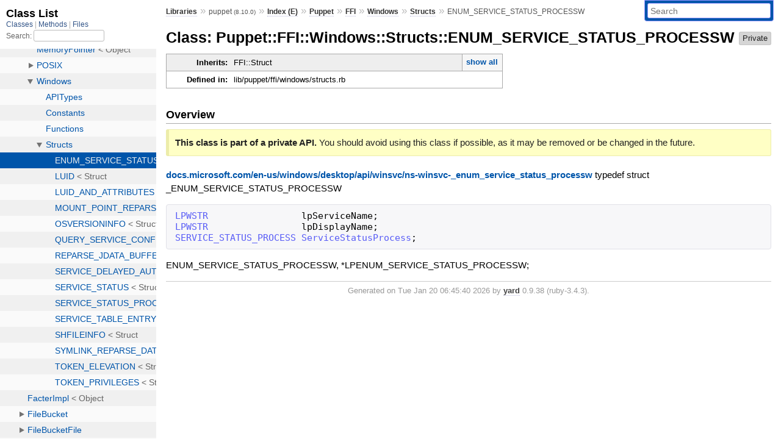

--- FILE ---
content_type: text/html; charset=utf-8
request_url: https://www.rubydoc.info/gems/puppet/Puppet/FFI/Windows/Structs/ENUM_SERVICE_STATUS_PROCESSW
body_size: 2775
content:
<!DOCTYPE html>
<html>
  <head>
        <title>RubyDoc.info: 
      
  Class: Puppet::FFI::Windows::Structs::ENUM_SERVICE_STATUS_PROCESSW
  
    – Documentation for puppet (8.10.0)
  
 – RubyDoc.info
</title>
<meta name="viewport" content="width=device-width, initial-scale=1.0">
<meta name="description" content="Documenting RubyGems, Stdlib, and GitHub Projects" />
  <meta name="robots" content="index, follow">
  <link rel="canonical" href="https://www.rubydoc.info/gems/puppet/Puppet/FFI/Windows/Structs/ENUM_SERVICE_STATUS_PROCESSW">
  <meta property="og:title" content="RubyDoc.info: 
      
  Class: Puppet::FFI::Windows::Structs::ENUM_SERVICE_STATUS_PROCESSW
  
    – Documentation for puppet (8.10.0)
  
 – RubyDoc.info
">
  <meta property="og:description" content="Documenting RubyGems, Stdlib, and GitHub Projects">
  <meta property="og:image" content="https://www.rubydoc.info/favicon.ico">
  <meta property="og:url" content="https://www.rubydoc.info/gems/puppet/Puppet/FFI/Windows/Structs/ENUM_SERVICE_STATUS_PROCESSW">
  <meta property="og:type" content="website">

    
      <link rel="icon" href="/favicon.ico" type="image/png">
      <link rel="apple-touch-icon" href="/favicon.ico">
      <script type="importmap" data-turbo-track="reload">{
  "imports": {
    "application": "/assets/application-524bab28.js",
    "yard": "/assets/yard-781b1814.js",
    "@hotwired/turbo-rails": "/assets/turbo.min-1c2d4fbe.js",
    "@hotwired/stimulus": "/assets/stimulus.min-4b1e420e.js",
    "@hotwired/stimulus-loading": "/assets/stimulus-loading-1fc53fe7.js",
    "controllers/application": "/assets/controllers/application-3affb389.js",
    "controllers": "/assets/controllers/index-ee64e1f1.js",
    "controllers/modal_controller": "/assets/controllers/modal_controller-b70d9f9e.js",
    "controllers/path_rewriter_controller": "/assets/controllers/path_rewriter_controller-608cb111.js",
    "controllers/path_saver_controller": "/assets/controllers/path_saver_controller-8ac37b05.js",
    "controllers/rewrite_link_controller": "/assets/controllers/rewrite_link_controller-0d0815e7.js"
  }
}</script>
<link rel="modulepreload" href="/assets/application-524bab28.js">
<link rel="modulepreload" href="/assets/yard-781b1814.js">
<link rel="modulepreload" href="/assets/turbo.min-1c2d4fbe.js">
<link rel="modulepreload" href="/assets/stimulus.min-4b1e420e.js">
<link rel="modulepreload" href="/assets/stimulus-loading-1fc53fe7.js">
<link rel="modulepreload" href="/assets/controllers/application-3affb389.js">
<link rel="modulepreload" href="/assets/controllers/index-ee64e1f1.js">
<link rel="modulepreload" href="/assets/controllers/modal_controller-b70d9f9e.js">
<link rel="modulepreload" href="/assets/controllers/path_rewriter_controller-608cb111.js">
<link rel="modulepreload" href="/assets/controllers/path_saver_controller-8ac37b05.js">
<link rel="modulepreload" href="/assets/controllers/rewrite_link_controller-0d0815e7.js">
<script type="d870afeea7b6dfc0973ad2b8-module">import "yard"</script>
      <link rel="stylesheet" href="/assets/css/style.css" type="text/css" media="screen" charset="utf-8" />
      <link rel="stylesheet" href="/assets/css/custom.css" type="text/css" media="screen" charset="utf-8" />
    <link rel="stylesheet" href="/assets/css/common.css" type="text/css" media="screen" charset="utf-8" />
      <!-- Google tag (gtag.js) -->
  <script async src="https://www.googletagmanager.com/gtag/js?id=G-DKFNF5C40V" type="d870afeea7b6dfc0973ad2b8-text/javascript"></script>
  <script type="d870afeea7b6dfc0973ad2b8-text/javascript">
    window.dataLayer = window.dataLayer || [];
    if (window.gtag) {
      setTimeout(() => {
        gtag('event', 'page_view', {
          page_title: document.title,
          page_location: window.location.href,
        });
      }, 1000);
    } else {
      function gtag(){dataLayer.push(arguments);}
      gtag('consent', 'update', {
      'ad_user_data': 'denied',
      'ad_personalization': 'denied',
      'ad_storage': 'denied',
      'analytics_storage': 'denied'
      });
      gtag('js', new Date());
      gtag('config', 'G-DKFNF5C40V');
    }
  </script>

  </head>
  <body>
    
<script type="d870afeea7b6dfc0973ad2b8-text/javascript">
  window.yard_library_name = 'puppet';
  window.yard_library_version = '8.10.0';
</script>

  <link rel="stylesheet" href="/static/gems/puppet/css/style.css?1768592835" type="text/css" />

  <link rel="stylesheet" href="/static/gems/puppet/css/common.css?1768592835" type="text/css" />

  <link rel="stylesheet" href="/static/gems/puppet/css/custom.css?1768592835" type="text/css" />

<script type="d870afeea7b6dfc0973ad2b8-text/javascript" charset="utf-8">
  pathId = "Puppet::FFI::Windows::Structs::ENUM_SERVICE_STATUS_PROCESSW"
  relpath = '/';
  docsPrefix = '/gems/puppet';
  listPrefix = '/list/gems/puppet';
  searchPrefix = '/search/gems/puppet';
</script>


  <script type="d870afeea7b6dfc0973ad2b8-text/javascript" charset="utf-8" src="/static/gems/puppet/js/jquery.js?1768592835"></script>

  <script type="d870afeea7b6dfc0973ad2b8-text/javascript" charset="utf-8" src="/static/gems/puppet/js/app.js?1768592835"></script>

  <script type="d870afeea7b6dfc0973ad2b8-text/javascript" charset="utf-8" src="/static/gems/puppet/js/autocomplete.js?1768592835"></script>

  <script type="d870afeea7b6dfc0973ad2b8-text/javascript" charset="utf-8" src="/static/gems/puppet/js/rubydoc_custom.js?1746321791"></script>

<div class="nav_wrap">
  <iframe id="nav" src="/list/gems/puppet/class?1"></iframe>
  <div id="resizer"></div>
</div>
<div id="main" tabindex="-1">
  <div id="header">
    <form class="search" method="get" action="/search/gems/puppet">
  <input name="q" type="search" placeholder="Search" id="search_box" size="30" value="" />
</form>
<script type="d870afeea7b6dfc0973ad2b8-text/javascript" charset="utf-8">
  $(function() {
    $('#search_box').autocomplete($('#search_box').parent().attr('action'), {
      width: 200,
      formatItem: function(item) {
        var values = item[0].split(",");
        return values[0] + (values[1] == '' ? "" : " <small>(" + values[1] + ")</small>");
      }
    }).result(function(event, item) {
      var values = item[0].split(",")
      $('#search_box').val(values[1]);
      location.href = values[3];
      return false;
    });
  });
</script>

<div id="menu">
  
    <a href="/gems" target="_top">Libraries</a> &raquo;
    <span class="title">puppet <small>(8.10.0)</small></span>
  
  
    &raquo;
    <a href="/gems/puppet/index">Index (E)</a> &raquo;
    <span class='title'><span class='object_link'><a href="/gems/puppet/Puppet" title="Puppet (module)">Puppet</a></span></span> &raquo; <span class='title'><span class='object_link'><a href="/gems/puppet/Puppet/FFI" title="Puppet::FFI (module)">FFI</a></span></span> &raquo; <span class='title'><span class='object_link'><a href="/gems/puppet/Puppet/FFI/Windows" title="Puppet::FFI::Windows (module)">Windows</a></span></span> &raquo; <span class='title'><span class='object_link'><a href="/gems/puppet/Puppet/FFI/Windows/Structs" title="Puppet::FFI::Windows::Structs (module)">Structs</a></span></span>
     &raquo; 
    <span class='title'>ENUM_SERVICE_STATUS_PROCESSW</span>
  
</div>

    <div id="search">
  
    <a class="full_list_link" id="class_list_link"
        href="/list/gems/puppet/class">

        <svg width="24" height="24">
          <rect x="0" y="4" width="24" height="4" rx="1" ry="1"></rect>
          <rect x="0" y="12" width="24" height="4" rx="1" ry="1"></rect>
          <rect x="0" y="20" width="24" height="4" rx="1" ry="1"></rect>
        </svg>
    </a>
  
</div>
    <div class="clear"></div>
  </div>
  <div id="content"><h1>Class: Puppet::FFI::Windows::Structs::ENUM_SERVICE_STATUS_PROCESSW
  
  
  <span class="private note title">Private</span>
</h1>
<div class="box_info">
  
  <dl>
    <dt>Inherits:</dt>
    <dd>
      <span class="inheritName">FFI::Struct</span>
      
        <ul class="fullTree">
          <li><span class='object_link'><a href="/gems/puppet/Object" title="Object (class)">Object</a></span></li>
          
            <li class="next">FFI::Struct</li>
          
            <li class="next">Puppet::FFI::Windows::Structs::ENUM_SERVICE_STATUS_PROCESSW</li>
          
        </ul>
        <a href="#" class="inheritanceTree">show all</a>
      
    </dd>
  </dl>
  

  
  
  
  
  

  

  
  <dl>
    <dt>Defined in:</dt>
    <dd>lib/puppet/ffi/windows/structs.rb</dd>
  </dl>
  
</div>

<h2>Overview</h2><div class="docstring">
  <div class="discussion">
    <p class="note private">
  <strong>This class is part of a private API.</strong>
  You should avoid using this class if possible, as it may be removed or be changed in the future.
</p>

<p><a href="https://docs.microsoft.com/en-us/windows/desktop/api/winsvc/ns-winsvc-_enum_service_status_processw">docs.microsoft.com/en-us/windows/desktop/api/winsvc/ns-winsvc-_enum_service_status_processw</a> typedef struct _ENUM_SERVICE_STATUS_PROCESSW 
<pre class="code ruby"><code class="ruby"><span class='rubyid_LPWSTR constant id'>LPWSTR</span>                 <span class='rubyid_lpServiceName identifier id'>lpServiceName</span><span class='semicolon token'>;</span>
<span class='rubyid_LPWSTR constant id'>LPWSTR</span>                 <span class='rubyid_lpDisplayName identifier id'>lpDisplayName</span><span class='semicolon token'>;</span>
<span class='rubyid_SERVICE_STATUS_PROCESS constant id'>SERVICE_STATUS_PROCESS</span> <span class='rubyid_ServiceStatusProcess constant id'>ServiceStatusProcess</span><span class='semicolon token'>;</span>
</code></pre>

<p> ENUM_SERVICE_STATUS_PROCESSW, *LPENUM_SERVICE_STATUS_PROCESSW;</p>


  </div>
</div>
<div class="tags">
  

</div>







  

</div>
  <div id="footer">
  Generated on Tue Jan 20 06:45:40 2026 by
  <a href="https://yardoc.org" title="Yay! A Ruby Documentation Tool" target="_parent">yard</a>
  0.9.38 (ruby-3.4.3).
</div>

</div>


  <script src="/cdn-cgi/scripts/7d0fa10a/cloudflare-static/rocket-loader.min.js" data-cf-settings="d870afeea7b6dfc0973ad2b8-|49" defer></script><script defer src="https://static.cloudflareinsights.com/beacon.min.js/vcd15cbe7772f49c399c6a5babf22c1241717689176015" integrity="sha512-ZpsOmlRQV6y907TI0dKBHq9Md29nnaEIPlkf84rnaERnq6zvWvPUqr2ft8M1aS28oN72PdrCzSjY4U6VaAw1EQ==" data-cf-beacon='{"version":"2024.11.0","token":"9f9e821d93554a138f3a1020b738c77e","r":1,"server_timing":{"name":{"cfCacheStatus":true,"cfEdge":true,"cfExtPri":true,"cfL4":true,"cfOrigin":true,"cfSpeedBrain":true},"location_startswith":null}}' crossorigin="anonymous"></script>
</body>
</html>


--- FILE ---
content_type: text/html; charset=utf-8
request_url: https://www.rubydoc.info/list/gems/puppet/class?1
body_size: 37898
content:
<!DOCTYPE html>
<html>
  <head>
        <title>RubyDoc.info: 
      Class List – RubyDoc.info
</title>
<meta name="viewport" content="width=device-width, initial-scale=1.0">
<meta name="description" content="Documenting RubyGems, Stdlib, and GitHub Projects" />
  <meta name="robots" content="index, follow">
  <link rel="canonical" href="https://www.rubydoc.info/list/gems/puppet/class?1">
  <meta property="og:title" content="RubyDoc.info: 
      Class List – RubyDoc.info
">
  <meta property="og:description" content="Documenting RubyGems, Stdlib, and GitHub Projects">
  <meta property="og:image" content="https://www.rubydoc.info/favicon.ico?1">
  <meta property="og:url" content="https://www.rubydoc.info/list/gems/puppet/class?1">
  <meta property="og:type" content="website">

    
      <link rel="stylesheet" href="/assets/css/full_list.css" type="text/css" media="screen" charset="utf-8" />
    <link rel="stylesheet" href="/assets/css/common.css" type="text/css" media="screen" charset="utf-8" />
      <!-- Google tag (gtag.js) -->
  <script async src="https://www.googletagmanager.com/gtag/js?id=G-DKFNF5C40V" type="6f3bf1af0340b1d951fb931e-text/javascript"></script>
  <script type="6f3bf1af0340b1d951fb931e-text/javascript">
    window.dataLayer = window.dataLayer || [];
    if (window.gtag) {
      setTimeout(() => {
        gtag('event', 'page_view', {
          page_title: document.title,
          page_location: window.location.href,
        });
      }, 1000);
    } else {
      function gtag(){dataLayer.push(arguments);}
      gtag('consent', 'update', {
      'ad_user_data': 'denied',
      'ad_personalization': 'denied',
      'ad_storage': 'denied',
      'analytics_storage': 'denied'
      });
      gtag('js', new Date());
      gtag('config', 'G-DKFNF5C40V');
    }
  </script>

  </head>
  <body>
    

  <link rel="stylesheet" href="/static/gems/puppet/css/full_list.css?1765657798" type="text/css" media="screen" />

  <link rel="stylesheet" href="/static/gems/puppet/css/common.css?1765657798" type="text/css" media="screen" />


  <script type="6f3bf1af0340b1d951fb931e-text/javascript" charset="utf-8" src="/static/gems/puppet/js/jquery.js?1765657798"></script>

  <script type="6f3bf1af0340b1d951fb931e-text/javascript" charset="utf-8" src="/static/gems/puppet/js/full_list.js?1765657798"></script>

<base id="base_target" target="_parent" />
<div id="content">
  <div class="fixed_header">
    <h1 id="full_list_header">Class List</h1>
    <div id="full_list_nav">
      
        <span><a target="_self" href="/list/gems/puppet/class">
            Classes
          </a></span>
      
        <span><a target="_self" href="/list/gems/puppet/method">
            Methods
          </a></span>
      
        <span><a target="_self" href="/list/gems/puppet/file">
            Files
          </a></span>
      
    </div>
    <div id="search">
      <label for="search-class">Search:</label>
      <input id="search-class" type="text" />
    </div>
  </div>
  <ul id="full_list" class="class">
    <li id="object_" class="odd"><div class="item" style="padding-left:30px"><span class='object_link'><a href="/gems/puppet/toplevel" title="Top Level Namespace (root)">Top Level Namespace</a></span></div></li>
<li id='object_DOT' class='even'><div class='item' style='padding-left:30px'><a tabindex='0' class='toggle' role='button' aria-label='DOT child nodes' aria-expanded='false' aria-controls='object_DOT'></a> <span class='object_link'><a href="/gems/puppet/DOT" title="DOT (module)">DOT</a></span><small class='search_info'>Top Level Namespace</small></div><div aria-labelledby='object_DOT'><ul><li id='object_DOT::DOTDigraph' class='collapsed odd'><div class='item' style='padding-left:45px'><span class='object_link'><a href="/gems/puppet/DOT/DOTDigraph" title="DOT::DOTDigraph (class)">DOTDigraph</a></span> &lt; DOTSubgraph<small class='search_info'>DOT</small></div></li><li id='object_DOT::DOTDirectedEdge' class='collapsed even'><div class='item' style='padding-left:45px'><span class='object_link'><a href="/gems/puppet/DOT/DOTDirectedEdge" title="DOT::DOTDirectedEdge (class)">DOTDirectedEdge</a></span> &lt; DOTEdge<small class='search_info'>DOT</small></div></li><li id='object_DOT::DOTEdge' class='collapsed odd'><div class='item' style='padding-left:45px'><span class='object_link'><a href="/gems/puppet/DOT/DOTEdge" title="DOT::DOTEdge (class)">DOTEdge</a></span> &lt; DOTElement<small class='search_info'>DOT</small></div></li><li id='object_DOT::DOTElement' class='collapsed even'><div class='item' style='padding-left:45px'><span class='object_link'><a href="/gems/puppet/DOT/DOTElement" title="DOT::DOTElement (class)">DOTElement</a></span> &lt; DOTSimpleElement<small class='search_info'>DOT</small></div></li><li id='object_DOT::DOTNode' class='collapsed odd'><div class='item' style='padding-left:45px'><span class='object_link'><a href="/gems/puppet/DOT/DOTNode" title="DOT::DOTNode (class)">DOTNode</a></span> &lt; DOTElement<small class='search_info'>DOT</small></div></li><li id='object_DOT::DOTPort' class='collapsed even'><div class='item' style='padding-left:45px'><span class='object_link'><a href="/gems/puppet/DOT/DOTPort" title="DOT::DOTPort (class)">DOTPort</a></span> &lt; DOTSimpleElement<small class='search_info'>DOT</small></div></li><li id='object_DOT::DOTSimpleElement' class='collapsed odd'><div class='item' style='padding-left:45px'><span class='object_link'><a href="/gems/puppet/DOT/DOTSimpleElement" title="DOT::DOTSimpleElement (class)">DOTSimpleElement</a></span> &lt; Object<small class='search_info'>DOT</small></div></li><li id='object_DOT::DOTSubgraph' class='collapsed even'><div class='item' style='padding-left:45px'><span class='object_link'><a href="/gems/puppet/DOT/DOTSubgraph" title="DOT::DOTSubgraph (class)">DOTSubgraph</a></span> &lt; DOTElement<small class='search_info'>DOT</small></div></li></ul></div></li><li id='object_Dir' class='odd'><div class='item' style='padding-left:30px'><span class='object_link'><a href="/gems/puppet/Dir" title="Dir (class)">Dir</a></span> &lt; Object<small class='search_info'>Top Level Namespace</small></div></li><li id='object_FFI' class='even'><div class='item' style='padding-left:30px'><a tabindex='0' class='toggle' role='button' aria-label='FFI child nodes' aria-expanded='false' aria-controls='object_FFI'></a> <span class='object_link'><a href="/gems/puppet/FFI" title="FFI (module)">FFI</a></span><small class='search_info'>Top Level Namespace</small></div><div aria-labelledby='object_FFI'><ul><li id='object_FFI::Library' class='collapsed odd'><div class='item' style='padding-left:45px'><span class='object_link'><a href="/gems/puppet/FFI/Library" title="FFI::Library (module)">Library</a></span><small class='search_info'>FFI</small></div></li><li id='object_FFI::Pointer' class='collapsed even'><div class='item' style='padding-left:45px'><span class='object_link'><a href="/gems/puppet/FFI/Pointer" title="FFI::Pointer (class)">Pointer</a></span> &lt; Object<small class='search_info'>FFI</small></div></li><li id='object_FFI::WIN32' class='collapsed odd'><div class='item' style='padding-left:45px'><a tabindex='0' class='toggle' role='button' aria-label='WIN32 child nodes' aria-expanded='false' aria-controls='object_FFI::WIN32'></a> <span class='object_link'><a href="/gems/puppet/FFI/WIN32" title="FFI::WIN32 (module)">WIN32</a></span><small class='search_info'>FFI</small></div><div aria-labelledby='object_FFI::WIN32'><ul><li id='object_FFI::WIN32::FILETIME' class='collapsed'><div class='item' style='padding-left:60px'><span class='object_link'><a href="/gems/puppet/FFI/WIN32/FILETIME" title="FFI::WIN32::FILETIME (class)">FILETIME</a></span> &lt; Struct<small class='search_info'>FFI::WIN32</small></div></li><li id='object_FFI::WIN32::GUID' class='collapsed'><div class='item' style='padding-left:60px'><span class='object_link'><a href="/gems/puppet/FFI/WIN32/GUID" title="FFI::WIN32::GUID (class)">GUID</a></span> &lt; Struct<small class='search_info'>FFI::WIN32</small></div></li><li id='object_FFI::WIN32::SYSTEMTIME' class='collapsed'><div class='item' style='padding-left:60px'><span class='object_link'><a href="/gems/puppet/FFI/WIN32/SYSTEMTIME" title="FFI::WIN32::SYSTEMTIME (class)">SYSTEMTIME</a></span> &lt; Struct<small class='search_info'>FFI::WIN32</small></div></li></ul></div></li></ul></div></li><li id='object_File' class='even'><div class='item' style='padding-left:30px'><span class='object_link'><a href="/gems/puppet/File" title="File (class)">File</a></span> &lt; Object<small class='search_info'>Top Level Namespace</small></div></li><li id='object_Formatter' class='odd'><div class='item' style='padding-left:30px'><span class='object_link'><a href="/gems/puppet/Formatter" title="Formatter (class)">Formatter</a></span> &lt; Object<small class='search_info'>Top Level Namespace</small></div></li><li id='object_Generators' class='even'><div class='item' style='padding-left:30px'><a tabindex='0' class='toggle' role='button' aria-label='Generators child nodes' aria-expanded='false' aria-controls='object_Generators'></a> <span class='object_link'><a href="/gems/puppet/Generators" title="Generators (module)">Generators</a></span><small class='search_info'>Top Level Namespace</small></div><div aria-labelledby='object_Generators'><ul><li id='object_Generators::HTMLPuppetClass' class='collapsed odd'><div class='item' style='padding-left:45px'><span class='object_link'><a href="/gems/puppet/Generators/HTMLPuppetClass" title="Generators::HTMLPuppetClass (class)">HTMLPuppetClass</a></span> &lt; HtmlClass<small class='search_info'>Generators</small></div></li><li id='object_Generators::HTMLPuppetModule' class='collapsed even'><div class='item' style='padding-left:45px'><span class='object_link'><a href="/gems/puppet/Generators/HTMLPuppetModule" title="Generators::HTMLPuppetModule (class)">HTMLPuppetModule</a></span> &lt; HtmlClass<small class='search_info'>Generators</small></div></li><li id='object_Generators::HTMLPuppetNode' class='collapsed odd'><div class='item' style='padding-left:45px'><span class='object_link'><a href="/gems/puppet/Generators/HTMLPuppetNode" title="Generators::HTMLPuppetNode (class)">HTMLPuppetNode</a></span> &lt; ContextUser<small class='search_info'>Generators</small></div></li><li id='object_Generators::HTMLPuppetPlugin' class='collapsed even'><div class='item' style='padding-left:45px'><span class='object_link'><a href="/gems/puppet/Generators/HTMLPuppetPlugin" title="Generators::HTMLPuppetPlugin (class)">HTMLPuppetPlugin</a></span> &lt; ContextUser<small class='search_info'>Generators</small></div></li><li id='object_Generators::HTMLPuppetResource' class='collapsed odd'><div class='item' style='padding-left:45px'><span class='object_link'><a href="/gems/puppet/Generators/HTMLPuppetResource" title="Generators::HTMLPuppetResource (class)">HTMLPuppetResource</a></span> &lt; Object<small class='search_info'>Generators</small></div></li><li id='object_Generators::MarkUp' class='collapsed even'><div class='item' style='padding-left:45px'><span class='object_link'><a href="/gems/puppet/Generators/MarkUp" title="Generators::MarkUp (module)">MarkUp</a></span><small class='search_info'>Generators</small></div></li><li id='object_Generators::PuppetGenerator' class='collapsed odd'><div class='item' style='padding-left:45px'><span class='object_link'><a href="/gems/puppet/Generators/PuppetGenerator" title="Generators::PuppetGenerator (class)">PuppetGenerator</a></span> &lt; HTMLGenerator<small class='search_info'>Generators</small></div></li><li id='object_Generators::PuppetGeneratorInOne' class='collapsed even'><div class='item' style='padding-left:45px'><span class='object_link'><a href="/gems/puppet/Generators/PuppetGeneratorInOne" title="Generators::PuppetGeneratorInOne (class)">PuppetGeneratorInOne</a></span> &lt; HTMLGeneratorInOne<small class='search_info'>Generators</small></div></li><li id='object_Generators::ReferencedListBuilder' class='collapsed odd'><div class='item' style='padding-left:45px'><span class='object_link'><a href="/gems/puppet/Generators/ReferencedListBuilder" title="Generators::ReferencedListBuilder (module)">ReferencedListBuilder</a></span><small class='search_info'>Generators</small></div></li><li id='object_Generators::ResourceContainer' class='collapsed even'><div class='item' style='padding-left:45px'><span class='object_link'><a href="/gems/puppet/Generators/ResourceContainer" title="Generators::ResourceContainer (module)">ResourceContainer</a></span><small class='search_info'>Generators</small></div></li></ul></div></li><li id='object_Hiera' class='odd'><div class='item' style='padding-left:30px'><a tabindex='0' class='toggle' role='button' aria-label='Hiera child nodes' aria-expanded='false' aria-controls='object_Hiera'></a> <span class='object_link'><a href="/gems/puppet/Hiera" title="Hiera (class)">Hiera</a></span> &lt; Object<small class='search_info'>Top Level Namespace</small></div><div aria-labelledby='object_Hiera'><ul><li id='object_Hiera::PuppetFunction' class='collapsed even'><div class='item' style='padding-left:45px'><span class='object_link'><a href="/gems/puppet/Hiera/PuppetFunction" title="Hiera::PuppetFunction (class)">PuppetFunction</a></span> &lt; InternalFunction<small class='search_info'>Hiera</small></div></li><li id='object_Hiera::Scope' class='collapsed odd'><div class='item' style='padding-left:45px'><span class='object_link'><a href="/gems/puppet/Hiera/Scope" title="Hiera::Scope (class)">Scope</a></span> &lt; Object<small class='search_info'>Hiera</small></div></li></ul></div></li><li id='object_HieraPuppet' class='even'><div class='item' style='padding-left:30px'><span class='object_link'><a href="/gems/puppet/HieraPuppet" title="HieraPuppet (module)">HieraPuppet</a></span><small class='search_info'>Top Level Namespace</small></div></li><li id='object_Object' class='odd'><div class='item' style='padding-left:30px'><span class='object_link'><a href="/gems/puppet/Object" title="Object (class)">Object</a></span> &lt; BasicObject<small class='search_info'>Top Level Namespace</small></div></li><li id='object_OpenSSL' class='even'><div class='item' style='padding-left:30px'><a tabindex='0' class='toggle' role='button' aria-label='OpenSSL child nodes' aria-expanded='false' aria-controls='object_OpenSSL'></a> <span class='object_link'><a href="/gems/puppet/OpenSSL" title="OpenSSL (module)">OpenSSL</a></span><small class='search_info'>Top Level Namespace</small></div><div aria-labelledby='object_OpenSSL'><ul><li id='object_OpenSSL::PKey' class='collapsed odd'><div class='item' style='padding-left:45px'><a tabindex='0' class='toggle' role='button' aria-label='PKey child nodes' aria-expanded='false' aria-controls='object_OpenSSL::PKey'></a> <span class='object_link'><a href="/gems/puppet/OpenSSL/PKey" title="OpenSSL::PKey (module)">PKey</a></span><small class='search_info'>OpenSSL</small></div><div aria-labelledby='object_OpenSSL::PKey'><ul><li id='object_OpenSSL::PKey::RSA' class='collapsed'><div class='item' style='padding-left:60px'><span class='object_link'><a href="/gems/puppet/OpenSSL/PKey/RSA" title="OpenSSL::PKey::RSA (class)">RSA</a></span> &lt; Object<small class='search_info'>OpenSSL::PKey</small></div></li></ul></div></li><li id='object_OpenSSL::X509' class='collapsed even'><div class='item' style='padding-left:45px'><a tabindex='0' class='toggle' role='button' aria-label='X509 child nodes' aria-expanded='false' aria-controls='object_OpenSSL::X509'></a> <span class='object_link'><a href="/gems/puppet/OpenSSL/X509" title="OpenSSL::X509 (module)">X509</a></span><small class='search_info'>OpenSSL</small></div><div aria-labelledby='object_OpenSSL::X509'><ul><li id='object_OpenSSL::X509::Certificate' class='collapsed'><div class='item' style='padding-left:60px'><span class='object_link'><a href="/gems/puppet/OpenSSL/X509/Certificate" title="OpenSSL::X509::Certificate (class)">Certificate</a></span> &lt; Object<small class='search_info'>OpenSSL::X509</small></div></li><li id='object_OpenSSL::X509::Name' class='collapsed'><div class='item' style='padding-left:60px'><span class='object_link'><a href="/gems/puppet/OpenSSL/X509/Name" title="OpenSSL::X509::Name (class)">Name</a></span> &lt; Object<small class='search_info'>OpenSSL::X509</small></div></li><li id='object_OpenSSL::X509::Request' class='collapsed'><div class='item' style='padding-left:60px'><span class='object_link'><a href="/gems/puppet/OpenSSL/X509/Request" title="OpenSSL::X509::Request (class)">Request</a></span> &lt; Object<small class='search_info'>OpenSSL::X509</small></div></li><li id='object_OpenSSL::X509::Store' class='collapsed'><div class='item' style='padding-left:60px'><span class='object_link'><a href="/gems/puppet/OpenSSL/X509/Store" title="OpenSSL::X509::Store (class)">Store</a></span> &lt; Object<small class='search_info'>OpenSSL::X509</small></div></li></ul></div></li></ul></div></li><li id='object_OpenSSL::SSL::SSLContext' class='odd'><div class='item' style='padding-left:30px'><span class='object_link'><a href="/gems/puppet/OpenSSL/SSL/SSLContext" title="OpenSSL::SSL::SSLContext (class)">OpenSSL::SSL::SSLContext</a></span> &lt; Object<small class='search_info'>OpenSSL::SSL</small></div></li><li id='object_Process' class='even'><div class='item' style='padding-left:30px'><span class='object_link'><a href="/gems/puppet/Process" title="Process (module)">Process</a></span><small class='search_info'>Top Level Namespace</small></div></li><li id='object_Puppet' class='odd'><div class='item' style='padding-left:30px'><a tabindex='0' class='toggle' role='button' aria-label='Puppet child nodes' aria-expanded='false' aria-controls='object_Puppet'></a> <span class='object_link'><a href="/gems/puppet/Puppet" title="Puppet (module)">Puppet</a></span><small class='search_info'>Top Level Namespace</small></div><div aria-labelledby='object_Puppet'><ul><li id='object_Puppet::Agent' class='collapsed even'><div class='item' style='padding-left:45px'><a tabindex='0' class='toggle' role='button' aria-label='Agent child nodes' aria-expanded='false' aria-controls='object_Puppet::Agent'></a> <span class='object_link'><a href="/gems/puppet/Puppet/Agent" title="Puppet::Agent (class)">Agent</a></span> &lt; Object<small class='search_info'>Puppet</small></div><div aria-labelledby='object_Puppet::Agent'><ul><li id='object_Puppet::Agent::Disabler' class='collapsed'><div class='item' style='padding-left:60px'><span class='object_link'><a href="/gems/puppet/Puppet/Agent/Disabler" title="Puppet::Agent::Disabler (module)">Disabler</a></span><small class='search_info'>Puppet::Agent</small></div></li><li id='object_Puppet::Agent::Locker' class='collapsed'><div class='item' style='padding-left:60px'><span class='object_link'><a href="/gems/puppet/Puppet/Agent/Locker" title="Puppet::Agent::Locker (module)">Locker</a></span><small class='search_info'>Puppet::Agent</small></div></li><li id='object_Puppet::Agent::RunTimeoutError' class='collapsed'><div class='item' style='padding-left:60px'><span class='object_link'><a href="/gems/puppet/Puppet/Agent/RunTimeoutError" title="Puppet::Agent::RunTimeoutError (class)">RunTimeoutError</a></span> &lt; Exception<small class='search_info'>Puppet::Agent</small></div></li></ul></div></li><li id='object_Puppet::AlreadyImportedError' class='collapsed odd'><div class='item' style='padding-left:45px'><span class='object_link'><a href="/gems/puppet/Puppet/AlreadyImportedError" title="Puppet::AlreadyImportedError (class)">AlreadyImportedError</a></span> &lt; ImportError<small class='search_info'>Puppet</small></div></li><li id='object_Puppet::Application' class='collapsed even'><div class='item' style='padding-left:45px'><a tabindex='0' class='toggle' role='button' aria-label='Application child nodes' aria-expanded='false' aria-controls='object_Puppet::Application'></a> <span class='object_link'><a href="/gems/puppet/Puppet/Application" title="Puppet::Application (class)">Application</a></span> &lt; Object<small class='search_info'>Puppet</small></div><div aria-labelledby='object_Puppet::Application'><ul><li id='object_Puppet::Application::Agent' class='collapsed'><div class='item' style='padding-left:60px'><span class='object_link'><a href="/gems/puppet/Puppet/Application/Agent" title="Puppet::Application::Agent (class)">Agent</a></span> &lt; Application<small class='search_info'>Puppet::Application</small></div></li><li id='object_Puppet::Application::Apply' class='collapsed'><div class='item' style='padding-left:60px'><span class='object_link'><a href="/gems/puppet/Puppet/Application/Apply" title="Puppet::Application::Apply (class)">Apply</a></span> &lt; Application<small class='search_info'>Puppet::Application</small></div></li><li id='object_Puppet::Application::Catalog' class='collapsed'><div class='item' style='padding-left:60px'><span class='object_link'><a href="/gems/puppet/Puppet/Application/Catalog" title="Puppet::Application::Catalog (class)">Catalog</a></span> &lt; IndirectionBase<small class='search_info'>Puppet::Application</small></div></li><li id='object_Puppet::Application::CommandLineArgs' class='collapsed'><div class='item' style='padding-left:60px'><span class='object_link'><a href="/gems/puppet/Puppet/Application/CommandLineArgs" title="Puppet::Application::CommandLineArgs (class)">CommandLineArgs</a></span> &lt; Struct<small class='search_info'>Puppet::Application</small></div></li><li id='object_Puppet::Application::Config' class='collapsed'><div class='item' style='padding-left:60px'><span class='object_link'><a href="/gems/puppet/Puppet/Application/Config" title="Puppet::Application::Config (class)">Config</a></span> &lt; FaceBase<small class='search_info'>Puppet::Application</small></div></li><li id='object_Puppet::Application::Describe' class='collapsed'><div class='item' style='padding-left:60px'><span class='object_link'><a href="/gems/puppet/Puppet/Application/Describe" title="Puppet::Application::Describe (class)">Describe</a></span> &lt; Application<small class='search_info'>Puppet::Application</small></div></li><li id='object_Puppet::Application::Device' class='collapsed'><div class='item' style='padding-left:60px'><span class='object_link'><a href="/gems/puppet/Puppet/Application/Device" title="Puppet::Application::Device (class)">Device</a></span> &lt; Application<small class='search_info'>Puppet::Application</small></div></li><li id='object_Puppet::Application::Doc' class='collapsed'><div class='item' style='padding-left:60px'><span class='object_link'><a href="/gems/puppet/Puppet/Application/Doc" title="Puppet::Application::Doc (class)">Doc</a></span> &lt; Application<small class='search_info'>Puppet::Application</small></div></li><li id='object_Puppet::Application::Epp' class='collapsed'><div class='item' style='padding-left:60px'><span class='object_link'><a href="/gems/puppet/Puppet/Application/Epp" title="Puppet::Application::Epp (class)">Epp</a></span> &lt; FaceBase<small class='search_info'>Puppet::Application</small></div></li><li id='object_Puppet::Application::FaceBase' class='collapsed'><div class='item' style='padding-left:60px'><span class='object_link'><a href="/gems/puppet/Puppet/Application/FaceBase" title="Puppet::Application::FaceBase (class)">FaceBase</a></span> &lt; Application<small class='search_info'>Puppet::Application</small></div></li><li id='object_Puppet::Application::Facts' class='collapsed'><div class='item' style='padding-left:60px'><span class='object_link'><a href="/gems/puppet/Puppet/Application/Facts" title="Puppet::Application::Facts (class)">Facts</a></span> &lt; IndirectionBase<small class='search_info'>Puppet::Application</small></div></li><li id='object_Puppet::Application::Filebucket' class='collapsed'><div class='item' style='padding-left:60px'><span class='object_link'><a href="/gems/puppet/Puppet/Application/Filebucket" title="Puppet::Application::Filebucket (class)">Filebucket</a></span> &lt; Application<small class='search_info'>Puppet::Application</small></div></li><li id='object_Puppet::Application::Generate' class='collapsed'><div class='item' style='padding-left:60px'><span class='object_link'><a href="/gems/puppet/Puppet/Application/Generate" title="Puppet::Application::Generate (class)">Generate</a></span> &lt; FaceBase<small class='search_info'>Puppet::Application</small></div></li><li id='object_Puppet::Application::Help' class='collapsed'><div class='item' style='padding-left:60px'><span class='object_link'><a href="/gems/puppet/Puppet/Application/Help" title="Puppet::Application::Help (class)">Help</a></span> &lt; FaceBase<small class='search_info'>Puppet::Application</small></div></li><li id='object_Puppet::Application::IndirectionBase' class='collapsed'><div class='item' style='padding-left:60px'><span class='object_link'><a href="/gems/puppet/Puppet/Application/IndirectionBase" title="Puppet::Application::IndirectionBase (class)">IndirectionBase</a></span> &lt; FaceBase<small class='search_info'>Puppet::Application</small></div></li><li id='object_Puppet::Application::Lookup' class='collapsed'><div class='item' style='padding-left:60px'><span class='object_link'><a href="/gems/puppet/Puppet/Application/Lookup" title="Puppet::Application::Lookup (class)">Lookup</a></span> &lt; Application<small class='search_info'>Puppet::Application</small></div></li><li id='object_Puppet::Application::Module' class='collapsed'><div class='item' style='padding-left:60px'><span class='object_link'><a href="/gems/puppet/Puppet/Application/Module" title="Puppet::Application::Module (class)">Module</a></span> &lt; FaceBase<small class='search_info'>Puppet::Application</small></div></li><li id='object_Puppet::Application::Node' class='collapsed'><div class='item' style='padding-left:60px'><span class='object_link'><a href="/gems/puppet/Puppet/Application/Node" title="Puppet::Application::Node (class)">Node</a></span> &lt; IndirectionBase<small class='search_info'>Puppet::Application</small></div></li><li id='object_Puppet::Application::Parser' class='collapsed'><div class='item' style='padding-left:60px'><span class='object_link'><a href="/gems/puppet/Puppet/Application/Parser" title="Puppet::Application::Parser (class)">Parser</a></span> &lt; FaceBase<small class='search_info'>Puppet::Application</small></div></li><li id='object_Puppet::Application::Plugin' class='collapsed'><div class='item' style='padding-left:60px'><span class='object_link'><a href="/gems/puppet/Puppet/Application/Plugin" title="Puppet::Application::Plugin (class)">Plugin</a></span> &lt; FaceBase<small class='search_info'>Puppet::Application</small></div></li><li id='object_Puppet::Application::Report' class='collapsed'><div class='item' style='padding-left:60px'><span class='object_link'><a href="/gems/puppet/Puppet/Application/Report" title="Puppet::Application::Report (class)">Report</a></span> &lt; IndirectionBase<small class='search_info'>Puppet::Application</small></div></li><li id='object_Puppet::Application::Resource' class='collapsed'><div class='item' style='padding-left:60px'><span class='object_link'><a href="/gems/puppet/Puppet/Application/Resource" title="Puppet::Application::Resource (class)">Resource</a></span> &lt; Application<small class='search_info'>Puppet::Application</small></div></li><li id='object_Puppet::Application::Script' class='collapsed'><div class='item' style='padding-left:60px'><span class='object_link'><a href="/gems/puppet/Puppet/Application/Script" title="Puppet::Application::Script (class)">Script</a></span> &lt; Application<small class='search_info'>Puppet::Application</small></div></li><li id='object_Puppet::Application::Ssl' class='collapsed'><div class='item' style='padding-left:60px'><span class='object_link'><a href="/gems/puppet/Puppet/Application/Ssl" title="Puppet::Application::Ssl (class)">Ssl</a></span> &lt; Application<small class='search_info'>Puppet::Application</small></div></li></ul></div></li><li id='object_Puppet::ApplicationSupport' class='collapsed odd'><div class='item' style='padding-left:45px'><span class='object_link'><a href="/gems/puppet/Puppet/ApplicationSupport" title="Puppet::ApplicationSupport (module)">ApplicationSupport</a></span><small class='search_info'>Puppet</small></div></li><li id='object_Puppet::Coercion' class='collapsed even'><div class='item' style='padding-left:45px'><span class='object_link'><a href="/gems/puppet/Puppet/Coercion" title="Puppet::Coercion (module)">Coercion</a></span><small class='search_info'>Puppet</small></div></li><li id='object_Puppet::CompilableResourceType' class='collapsed odd'><div class='item' style='padding-left:45px'><span class='object_link'><a href="/gems/puppet/Puppet/CompilableResourceType" title="Puppet::CompilableResourceType (module)">CompilableResourceType</a></span><small class='search_info'>Puppet</small></div></li><li id='object_Puppet::Concurrent' class='collapsed even'><div class='item' style='padding-left:45px'><a tabindex='0' class='toggle' role='button' aria-label='Concurrent child nodes' aria-expanded='false' aria-controls='object_Puppet::Concurrent'></a> <span class='object_link'><a href="/gems/puppet/Puppet/Concurrent" title="Puppet::Concurrent (module)">Concurrent</a></span><small class='search_info'>Puppet</small></div><div aria-labelledby='object_Puppet::Concurrent'><ul><li id='object_Puppet::Concurrent::Lock' class='collapsed'><div class='item' style='padding-left:60px'><span class='object_link'><a href="/gems/puppet/Puppet/Concurrent/Lock" title="Puppet::Concurrent::Lock (class)">Lock</a></span> &lt; Object<small class='search_info'>Puppet::Concurrent</small></div></li><li id='object_Puppet::Concurrent::Synchronized' class='collapsed'><div class='item' style='padding-left:60px'><span class='object_link'><a href="/gems/puppet/Puppet/Concurrent/Synchronized" title="Puppet::Concurrent::Synchronized (module)">Synchronized</a></span><small class='search_info'>Puppet::Concurrent</small></div></li><li id='object_Puppet::Concurrent::ThreadLocalSingleton' class='collapsed'><div class='item' style='padding-left:60px'><span class='object_link'><a href="/gems/puppet/Puppet/Concurrent/ThreadLocalSingleton" title="Puppet::Concurrent::ThreadLocalSingleton (module)">ThreadLocalSingleton</a></span><small class='search_info'>Puppet::Concurrent</small></div></li></ul></div></li><li id='object_Puppet::Configurer' class='collapsed odd'><div class='item' style='padding-left:45px'><a tabindex='0' class='toggle' role='button' aria-label='Configurer child nodes' aria-expanded='false' aria-controls='object_Puppet::Configurer'></a> <span class='object_link'><a href="/gems/puppet/Puppet/Configurer" title="Puppet::Configurer (class)">Configurer</a></span> &lt; Object<small class='search_info'>Puppet</small></div><div aria-labelledby='object_Puppet::Configurer'><ul><li id='object_Puppet::Configurer::Downloader' class='collapsed'><div class='item' style='padding-left:60px'><span class='object_link'><a href="/gems/puppet/Puppet/Configurer/Downloader" title="Puppet::Configurer::Downloader (class)">Downloader</a></span> &lt; Object<small class='search_info'>Puppet::Configurer</small></div></li><li id='object_Puppet::Configurer::FactHandler' class='collapsed'><div class='item' style='padding-left:60px'><span class='object_link'><a href="/gems/puppet/Puppet/Configurer/FactHandler" title="Puppet::Configurer::FactHandler (module)">FactHandler</a></span><small class='search_info'>Puppet::Configurer</small></div></li><li id='object_Puppet::Configurer::PluginHandler' class='collapsed'><div class='item' style='padding-left:60px'><span class='object_link'><a href="/gems/puppet/Puppet/Configurer/PluginHandler" title="Puppet::Configurer::PluginHandler (class)">PluginHandler</a></span> &lt; Object<small class='search_info'>Puppet::Configurer</small></div></li></ul></div></li><li id='object_Puppet::Confine' class='collapsed even'><div class='item' style='padding-left:45px'><a tabindex='0' class='toggle' role='button' aria-label='Confine child nodes' aria-expanded='false' aria-controls='object_Puppet::Confine'></a> <span class='object_link'><a href="/gems/puppet/Puppet/Confine" title="Puppet::Confine (class)">Confine</a></span> &lt; Object<small class='search_info'>Puppet</small></div><div aria-labelledby='object_Puppet::Confine'><ul><li id='object_Puppet::Confine::Any' class='collapsed'><div class='item' style='padding-left:60px'><span class='object_link'><a href="/gems/puppet/Puppet/Confine/Any" title="Puppet::Confine::Any (class)">Any</a></span> &lt; Confine<small class='search_info'>Puppet::Confine</small></div></li><li id='object_Puppet::Confine::Boolean' class='collapsed'><div class='item' style='padding-left:60px'><span class='object_link'><a href="/gems/puppet/Puppet/Confine/Boolean" title="Puppet::Confine::Boolean (module)">Boolean</a></span><small class='search_info'>Puppet::Confine</small></div></li><li id='object_Puppet::Confine::Exists' class='collapsed'><div class='item' style='padding-left:60px'><span class='object_link'><a href="/gems/puppet/Puppet/Confine/Exists" title="Puppet::Confine::Exists (class)">Exists</a></span> &lt; Confine<small class='search_info'>Puppet::Confine</small></div></li><li id='object_Puppet::Confine::False' class='collapsed'><div class='item' style='padding-left:60px'><span class='object_link'><a href="/gems/puppet/Puppet/Confine/False" title="Puppet::Confine::False (class)">False</a></span> &lt; Confine<small class='search_info'>Puppet::Confine</small></div></li><li id='object_Puppet::Confine::Feature' class='collapsed'><div class='item' style='padding-left:60px'><span class='object_link'><a href="/gems/puppet/Puppet/Confine/Feature" title="Puppet::Confine::Feature (class)">Feature</a></span> &lt; Confine<small class='search_info'>Puppet::Confine</small></div></li><li id='object_Puppet::Confine::True' class='collapsed'><div class='item' style='padding-left:60px'><span class='object_link'><a href="/gems/puppet/Puppet/Confine/True" title="Puppet::Confine::True (class)">True</a></span> &lt; Confine<small class='search_info'>Puppet::Confine</small></div></li><li id='object_Puppet::Confine::Variable' class='collapsed'><div class='item' style='padding-left:60px'><span class='object_link'><a href="/gems/puppet/Puppet/Confine/Variable" title="Puppet::Confine::Variable (class)">Variable</a></span> &lt; Confine<small class='search_info'>Puppet::Confine</small></div></li></ul></div></li><li id='object_Puppet::ConfineCollection' class='collapsed odd'><div class='item' style='padding-left:45px'><span class='object_link'><a href="/gems/puppet/Puppet/ConfineCollection" title="Puppet::ConfineCollection (class)">ConfineCollection</a></span> &lt; Object<small class='search_info'>Puppet</small></div></li><li id='object_Puppet::Confiner' class='collapsed even'><div class='item' style='padding-left:45px'><span class='object_link'><a href="/gems/puppet/Puppet/Confiner" title="Puppet::Confiner (module)">Confiner</a></span><small class='search_info'>Puppet</small></div></li><li id='object_Puppet::ConstantAlreadyDefined' class='collapsed odd'><div class='item' style='padding-left:45px'><span class='object_link'><a href="/gems/puppet/Puppet/ConstantAlreadyDefined" title="Puppet::ConstantAlreadyDefined (class)">ConstantAlreadyDefined</a></span> &lt; Error<small class='search_info'>Puppet</small></div></li><li id='object_Puppet::Context' class='collapsed even'><div class='item' style='padding-left:45px'><a tabindex='0' class='toggle' role='button' aria-label='Context child nodes' aria-expanded='false' aria-controls='object_Puppet::Context'></a> <span class='object_link'><a href="/gems/puppet/Puppet/Context" title="Puppet::Context (class)">Context</a></span> &lt; Object<small class='search_info'>Puppet</small></div><div aria-labelledby='object_Puppet::Context'><ul><li id='object_Puppet::Context::DuplicateRollbackMarkError' class='collapsed'><div class='item' style='padding-left:60px'><span class='object_link'><a href="/gems/puppet/Puppet/Context/DuplicateRollbackMarkError" title="Puppet::Context::DuplicateRollbackMarkError (class)">DuplicateRollbackMarkError</a></span> &lt; Error<small class='search_info'>Puppet::Context</small></div></li><li id='object_Puppet::Context::EmptyStack' class='collapsed'><div class='item' style='padding-left:60px'><span class='object_link'><a href="/gems/puppet/Puppet/Context/EmptyStack" title="Puppet::Context::EmptyStack (class)">EmptyStack</a></span> &lt; Object<small class='search_info'>Puppet::Context</small></div></li><li id='object_Puppet::Context::Stack' class='collapsed'><div class='item' style='padding-left:60px'><span class='object_link'><a href="/gems/puppet/Puppet/Context/Stack" title="Puppet::Context::Stack (class)">Stack</a></span> &lt; Object<small class='search_info'>Puppet::Context</small></div></li><li id='object_Puppet::Context::StackUnderflow' class='collapsed'><div class='item' style='padding-left:60px'><span class='object_link'><a href="/gems/puppet/Puppet/Context/StackUnderflow" title="Puppet::Context::StackUnderflow (class)">StackUnderflow</a></span> &lt; Error<small class='search_info'>Puppet::Context</small></div></li><li id='object_Puppet::Context::TrustedInformation' class='collapsed'><div class='item' style='padding-left:60px'><span class='object_link'><a href="/gems/puppet/Puppet/Context/TrustedInformation" title="Puppet::Context::TrustedInformation (class)">TrustedInformation</a></span> &lt; Object<small class='search_info'>Puppet::Context</small></div></li><li id='object_Puppet::Context::UndefinedBindingError' class='collapsed'><div class='item' style='padding-left:60px'><span class='object_link'><a href="/gems/puppet/Puppet/Context/UndefinedBindingError" title="Puppet::Context::UndefinedBindingError (class)">UndefinedBindingError</a></span> &lt; Error<small class='search_info'>Puppet::Context</small></div></li><li id='object_Puppet::Context::UnknownRollbackMarkError' class='collapsed'><div class='item' style='padding-left:60px'><span class='object_link'><a href="/gems/puppet/Puppet/Context/UnknownRollbackMarkError" title="Puppet::Context::UnknownRollbackMarkError (class)">UnknownRollbackMarkError</a></span> &lt; Error<small class='search_info'>Puppet::Context</small></div></li></ul></div></li><li id='object_Puppet::Daemon' class='collapsed odd'><div class='item' style='padding-left:45px'><span class='object_link'><a href="/gems/puppet/Puppet/Daemon" title="Puppet::Daemon (class)">Daemon</a></span> &lt; Object<small class='search_info'>Puppet</small></div></li><li id='object_Puppet::DataBinding' class='collapsed even'><div class='item' style='padding-left:45px'><a tabindex='0' class='toggle' role='button' aria-label='DataBinding child nodes' aria-expanded='false' aria-controls='object_Puppet::DataBinding'></a> <span class='object_link'><a href="/gems/puppet/Puppet/DataBinding" title="Puppet::DataBinding (class)">DataBinding</a></span> &lt; Object<small class='search_info'>Puppet</small></div><div aria-labelledby='object_Puppet::DataBinding'><ul><li id='object_Puppet::DataBinding::Hiera' class='collapsed'><div class='item' style='padding-left:60px'><span class='object_link'><a href="/gems/puppet/Puppet/DataBinding/Hiera" title="Puppet::DataBinding::Hiera (class)">Hiera</a></span> &lt; Hiera<small class='search_info'>Puppet::DataBinding</small></div></li><li id='object_Puppet::DataBinding::LookupError' class='collapsed'><div class='item' style='padding-left:60px'><span class='object_link'><a href="/gems/puppet/Puppet/DataBinding/LookupError" title="Puppet::DataBinding::LookupError (class)">LookupError</a></span> &lt; PreformattedError<small class='search_info'>Puppet::DataBinding</small></div></li><li id='object_Puppet::DataBinding::None' class='collapsed'><div class='item' style='padding-left:60px'><span class='object_link'><a href="/gems/puppet/Puppet/DataBinding/None" title="Puppet::DataBinding::None (class)">None</a></span> &lt; None<small class='search_info'>Puppet::DataBinding</small></div></li><li id='object_Puppet::DataBinding::RecursiveLookupError' class='collapsed'><div class='item' style='padding-left:60px'><span class='object_link'><a href="/gems/puppet/Puppet/DataBinding/RecursiveLookupError" title="Puppet::DataBinding::RecursiveLookupError (class)">RecursiveLookupError</a></span> &lt; LookupError<small class='search_info'>Puppet::DataBinding</small></div></li></ul></div></li><li id='object_Puppet::DataSync' class='collapsed odd'><div class='item' style='padding-left:45px'><span class='object_link'><a href="/gems/puppet/Puppet/DataSync" title="Puppet::DataSync (module)">DataSync</a></span><small class='search_info'>Puppet</small></div></li><li id='object_Puppet::DataTypes' class='collapsed even'><div class='item' style='padding-left:45px'><a tabindex='0' class='toggle' role='button' aria-label='DataTypes child nodes' aria-expanded='false' aria-controls='object_Puppet::DataTypes'></a> <span class='object_link'><a href="/gems/puppet/Puppet/DataTypes" title="Puppet::DataTypes (module)">DataTypes</a></span><small class='search_info'>Puppet</small></div><div aria-labelledby='object_Puppet::DataTypes'><ul><li id='object_Puppet::DataTypes::Error' class='collapsed'><div class='item' style='padding-left:60px'><span class='object_link'><a href="/gems/puppet/Puppet/DataTypes/Error" title="Puppet::DataTypes::Error (class)">Error</a></span> &lt; Object<small class='search_info'>Puppet::DataTypes</small></div></li><li id='object_Puppet::DataTypes::TypeBuilder' class='collapsed'><div class='item' style='padding-left:60px'><span class='object_link'><a href="/gems/puppet/Puppet/DataTypes/TypeBuilder" title="Puppet::DataTypes::TypeBuilder (class)">TypeBuilder</a></span> &lt; Object<small class='search_info'>Puppet::DataTypes</small></div></li><li id='object_Puppet::DataTypes::TypeBuilderAPI' class='collapsed'><div class='item' style='padding-left:60px'><span class='object_link'><a href="/gems/puppet/Puppet/DataTypes/TypeBuilderAPI" title="Puppet::DataTypes::TypeBuilderAPI (class)">TypeBuilderAPI</a></span> &lt; Object<small class='search_info'>Puppet::DataTypes</small></div></li></ul></div></li><li id='object_Puppet::DevError' class='collapsed odd'><div class='item' style='padding-left:45px'><span class='object_link'><a href="/gems/puppet/Puppet/DevError" title="Puppet::DevError (class)">DevError</a></span> &lt; Error<small class='search_info'>Puppet</small></div></li><li id='object_Puppet::Environments' class='collapsed even'><div class='item' style='padding-left:45px'><a tabindex='0' class='toggle' role='button' aria-label='Environments child nodes' aria-expanded='false' aria-controls='object_Puppet::Environments'></a> <span class='object_link'><a href="/gems/puppet/Puppet/Environments" title="Puppet::Environments (module)">Environments</a></span><small class='search_info'>Puppet</small></div><div aria-labelledby='object_Puppet::Environments'><ul><li id='object_Puppet::Environments::Cached' class='collapsed'><div class='item' style='padding-left:60px'><a tabindex='0' class='toggle' role='button' aria-label='Cached child nodes' aria-expanded='false' aria-controls='object_Puppet::Environments::Cached'></a> <span class='object_link'><a href="/gems/puppet/Puppet/Environments/Cached" title="Puppet::Environments::Cached (class)">Cached</a></span> &lt; Object<small class='search_info'>Puppet::Environments</small></div><div aria-labelledby='object_Puppet::Environments::Cached'><ul><li id='object_Puppet::Environments::Cached::DefaultCacheExpirationService' class='collapsed'><div class='item' style='padding-left:75px'><span class='object_link'><a href="/gems/puppet/Puppet/Environments/Cached/DefaultCacheExpirationService" title="Puppet::Environments::Cached::DefaultCacheExpirationService (class)">DefaultCacheExpirationService</a></span> &lt; Object<small class='search_info'>Puppet::Environments::Cached</small></div></li><li id='object_Puppet::Environments::Cached::Entry' class='collapsed'><div class='item' style='padding-left:75px'><span class='object_link'><a href="/gems/puppet/Puppet/Environments/Cached/Entry" title="Puppet::Environments::Cached::Entry (class)">Entry</a></span> &lt; Object<small class='search_info'>Puppet::Environments::Cached</small></div></li><li id='object_Puppet::Environments::Cached::MRUEntry' class='collapsed'><div class='item' style='padding-left:75px'><span class='object_link'><a href="/gems/puppet/Puppet/Environments/Cached/MRUEntry" title="Puppet::Environments::Cached::MRUEntry (class)">MRUEntry</a></span> &lt; Entry<small class='search_info'>Puppet::Environments::Cached</small></div></li><li id='object_Puppet::Environments::Cached::NotCachedEntry' class='collapsed'><div class='item' style='padding-left:75px'><span class='object_link'><a href="/gems/puppet/Puppet/Environments/Cached/NotCachedEntry" title="Puppet::Environments::Cached::NotCachedEntry (class)">NotCachedEntry</a></span> &lt; Entry<small class='search_info'>Puppet::Environments::Cached</small></div></li></ul></div></li><li id='object_Puppet::Environments::Combined' class='collapsed'><div class='item' style='padding-left:60px'><span class='object_link'><a href="/gems/puppet/Puppet/Environments/Combined" title="Puppet::Environments::Combined (class)">Combined</a></span> &lt; Object<small class='search_info'>Puppet::Environments</small></div></li><li id='object_Puppet::Environments::Directories' class='collapsed'><div class='item' style='padding-left:60px'><span class='object_link'><a href="/gems/puppet/Puppet/Environments/Directories" title="Puppet::Environments::Directories (class)">Directories</a></span> &lt; Object<small class='search_info'>Puppet::Environments</small></div></li><li id='object_Puppet::Environments::EnvironmentCreator' class='collapsed'><div class='item' style='padding-left:60px'><span class='object_link'><a href="/gems/puppet/Puppet/Environments/EnvironmentCreator" title="Puppet::Environments::EnvironmentCreator (module)">EnvironmentCreator</a></span><small class='search_info'>Puppet::Environments</small></div></li><li id='object_Puppet::Environments::EnvironmentLoader' class='collapsed'><div class='item' style='padding-left:60px'><span class='object_link'><a href="/gems/puppet/Puppet/Environments/EnvironmentLoader" title="Puppet::Environments::EnvironmentLoader (module)">EnvironmentLoader</a></span><small class='search_info'>Puppet::Environments</small></div></li><li id='object_Puppet::Environments::EnvironmentNotFound' class='collapsed'><div class='item' style='padding-left:60px'><span class='object_link'><a href="/gems/puppet/Puppet/Environments/EnvironmentNotFound" title="Puppet::Environments::EnvironmentNotFound (class)">EnvironmentNotFound</a></span> &lt; Error<small class='search_info'>Puppet::Environments</small></div></li><li id='object_Puppet::Environments::Static' class='collapsed'><div class='item' style='padding-left:60px'><span class='object_link'><a href="/gems/puppet/Puppet/Environments/Static" title="Puppet::Environments::Static (class)">Static</a></span> &lt; Object<small class='search_info'>Puppet::Environments</small></div></li><li id='object_Puppet::Environments::StaticDirectory' class='collapsed'><div class='item' style='padding-left:60px'><span class='object_link'><a href="/gems/puppet/Puppet/Environments/StaticDirectory" title="Puppet::Environments::StaticDirectory (class)">StaticDirectory</a></span> &lt; Static<small class='search_info'>Puppet::Environments</small></div></li><li id='object_Puppet::Environments::StaticPrivate' class='collapsed'><div class='item' style='padding-left:60px'><span class='object_link'><a href="/gems/puppet/Puppet/Environments/StaticPrivate" title="Puppet::Environments::StaticPrivate (class)">StaticPrivate</a></span> &lt; Static<small class='search_info'>Puppet::Environments</small></div></li></ul></div></li><li id='object_Puppet::Error' class='collapsed odd'><div class='item' style='padding-left:45px'><span class='object_link'><a href="/gems/puppet/Puppet/Error" title="Puppet::Error (class)">Error</a></span> &lt; RuntimeError<small class='search_info'>Puppet</small></div></li><li id='object_Puppet::ErrorWithData' class='collapsed even'><div class='item' style='padding-left:45px'><span class='object_link'><a href="/gems/puppet/Puppet/ErrorWithData" title="Puppet::ErrorWithData (class)">ErrorWithData</a></span> &lt; Error<small class='search_info'>Puppet</small></div></li><li id='object_Puppet::Etc' class='collapsed odd'><div class='item' style='padding-left:45px'><span class='object_link'><a href="/gems/puppet/Puppet/Etc" title="Puppet::Etc (module)">Etc</a></span><small class='search_info'>Puppet</small></div></li><li id='object_Puppet::ExecutionFailure' class='collapsed even'><div class='item' style='padding-left:45px'><span class='object_link'><a href="/gems/puppet/Puppet/ExecutionFailure" title="Puppet::ExecutionFailure (class)">ExecutionFailure</a></span> &lt; Error<small class='search_info'>Puppet</small></div></li><li id='object_Puppet::ExternalFileError' class='collapsed odd'><div class='item' style='padding-left:45px'><span class='object_link'><a href="/gems/puppet/Puppet/ExternalFileError" title="Puppet::ExternalFileError (module)">ExternalFileError</a></span><small class='search_info'>Puppet</small></div></li><li id='object_Puppet::FFI' class='collapsed even'><div class='item' style='padding-left:45px'><a tabindex='0' class='toggle' role='button' aria-label='FFI child nodes' aria-expanded='false' aria-controls='object_Puppet::FFI'></a> <span class='object_link'><a href="/gems/puppet/Puppet/FFI" title="Puppet::FFI (module)">FFI</a></span><small class='search_info'>Puppet</small></div><div aria-labelledby='object_Puppet::FFI'><ul><li id='object_Puppet::FFI::MemoryPointer' class='collapsed'><div class='item' style='padding-left:60px'><span class='object_link'><a href="/gems/puppet/Puppet/FFI/MemoryPointer" title="Puppet::FFI::MemoryPointer (class)">MemoryPointer</a></span> &lt; Object<small class='search_info'>Puppet::FFI</small></div></li><li id='object_Puppet::FFI::POSIX' class='collapsed'><div class='item' style='padding-left:60px'><a tabindex='0' class='toggle' role='button' aria-label='POSIX child nodes' aria-expanded='false' aria-controls='object_Puppet::FFI::POSIX'></a> <span class='object_link'><a href="/gems/puppet/Puppet/FFI/POSIX" title="Puppet::FFI::POSIX (module)">POSIX</a></span><small class='search_info'>Puppet::FFI</small></div><div aria-labelledby='object_Puppet::FFI::POSIX'><ul><li id='object_Puppet::FFI::POSIX::Constants' class='collapsed'><div class='item' style='padding-left:75px'><span class='object_link'><a href="/gems/puppet/Puppet/FFI/POSIX/Constants" title="Puppet::FFI::POSIX::Constants (module)">Constants</a></span><small class='search_info'>Puppet::FFI::POSIX</small></div></li><li id='object_Puppet::FFI::POSIX::Functions' class='collapsed'><div class='item' style='padding-left:75px'><span class='object_link'><a href="/gems/puppet/Puppet/FFI/POSIX/Functions" title="Puppet::FFI::POSIX::Functions (module)">Functions</a></span><small class='search_info'>Puppet::FFI::POSIX</small></div></li></ul></div></li><li id='object_Puppet::FFI::Windows' class='collapsed'><div class='item' style='padding-left:60px'><a tabindex='0' class='toggle' role='button' aria-label='Windows child nodes' aria-expanded='false' aria-controls='object_Puppet::FFI::Windows'></a> <span class='object_link'><a href="/gems/puppet/Puppet/FFI/Windows" title="Puppet::FFI::Windows (module)">Windows</a></span><small class='search_info'>Puppet::FFI</small></div><div aria-labelledby='object_Puppet::FFI::Windows'><ul><li id='object_Puppet::FFI::Windows::APITypes' class='collapsed'><div class='item' style='padding-left:75px'><span class='object_link'><a href="/gems/puppet/Puppet/FFI/Windows/APITypes" title="Puppet::FFI::Windows::APITypes (module)">APITypes</a></span><small class='search_info'>Puppet::FFI::Windows</small></div></li><li id='object_Puppet::FFI::Windows::Constants' class='collapsed'><div class='item' style='padding-left:75px'><span class='object_link'><a href="/gems/puppet/Puppet/FFI/Windows/Constants" title="Puppet::FFI::Windows::Constants (module)">Constants</a></span><small class='search_info'>Puppet::FFI::Windows</small></div></li><li id='object_Puppet::FFI::Windows::Functions' class='collapsed'><div class='item' style='padding-left:75px'><span class='object_link'><a href="/gems/puppet/Puppet/FFI/Windows/Functions" title="Puppet::FFI::Windows::Functions (module)">Functions</a></span><small class='search_info'>Puppet::FFI::Windows</small></div></li><li id='object_Puppet::FFI::Windows::Structs' class='collapsed'><div class='item' style='padding-left:75px'><a tabindex='0' class='toggle' role='button' aria-label='Structs child nodes' aria-expanded='false' aria-controls='object_Puppet::FFI::Windows::Structs'></a> <span class='object_link'><a href="/gems/puppet/Puppet/FFI/Windows/Structs" title="Puppet::FFI::Windows::Structs (module)">Structs</a></span><small class='search_info'>Puppet::FFI::Windows</small></div><div aria-labelledby='object_Puppet::FFI::Windows::Structs'><ul><li id='object_Puppet::FFI::Windows::Structs::ENUM_SERVICE_STATUS_PROCESSW' class='collapsed'><div class='item' style='padding-left:90px'><span class='object_link'><a href="/gems/puppet/Puppet/FFI/Windows/Structs/ENUM_SERVICE_STATUS_PROCESSW" title="Puppet::FFI::Windows::Structs::ENUM_SERVICE_STATUS_PROCESSW (class)">ENUM_SERVICE_STATUS_PROCESSW</a></span> &lt; Struct<small class='search_info'>Puppet::FFI::Windows::Structs</small></div></li><li id='object_Puppet::FFI::Windows::Structs::LUID' class='collapsed'><div class='item' style='padding-left:90px'><span class='object_link'><a href="/gems/puppet/Puppet/FFI/Windows/Structs/LUID" title="Puppet::FFI::Windows::Structs::LUID (class)">LUID</a></span> &lt; Struct<small class='search_info'>Puppet::FFI::Windows::Structs</small></div></li><li id='object_Puppet::FFI::Windows::Structs::LUID_AND_ATTRIBUTES' class='collapsed'><div class='item' style='padding-left:90px'><span class='object_link'><a href="/gems/puppet/Puppet/FFI/Windows/Structs/LUID_AND_ATTRIBUTES" title="Puppet::FFI::Windows::Structs::LUID_AND_ATTRIBUTES (class)">LUID_AND_ATTRIBUTES</a></span> &lt; Struct<small class='search_info'>Puppet::FFI::Windows::Structs</small></div></li><li id='object_Puppet::FFI::Windows::Structs::MOUNT_POINT_REPARSE_DATA_BUFFER' class='collapsed'><div class='item' style='padding-left:90px'><span class='object_link'><a href="/gems/puppet/Puppet/FFI/Windows/Structs/MOUNT_POINT_REPARSE_DATA_BUFFER" title="Puppet::FFI::Windows::Structs::MOUNT_POINT_REPARSE_DATA_BUFFER (class)">MOUNT_POINT_REPARSE_DATA_BUFFER</a></span> &lt; Struct<small class='search_info'>Puppet::FFI::Windows::Structs</small></div></li><li id='object_Puppet::FFI::Windows::Structs::OSVERSIONINFO' class='collapsed'><div class='item' style='padding-left:90px'><span class='object_link'><a href="/gems/puppet/Puppet/FFI/Windows/Structs/OSVERSIONINFO" title="Puppet::FFI::Windows::Structs::OSVERSIONINFO (class)">OSVERSIONINFO</a></span> &lt; Struct<small class='search_info'>Puppet::FFI::Windows::Structs</small></div></li><li id='object_Puppet::FFI::Windows::Structs::QUERY_SERVICE_CONFIGW' class='collapsed'><div class='item' style='padding-left:90px'><span class='object_link'><a href="/gems/puppet/Puppet/FFI/Windows/Structs/QUERY_SERVICE_CONFIGW" title="Puppet::FFI::Windows::Structs::QUERY_SERVICE_CONFIGW (class)">QUERY_SERVICE_CONFIGW</a></span> &lt; Struct<small class='search_info'>Puppet::FFI::Windows::Structs</small></div></li><li id='object_Puppet::FFI::Windows::Structs::REPARSE_JDATA_BUFFER' class='collapsed'><div class='item' style='padding-left:90px'><span class='object_link'><a href="/gems/puppet/Puppet/FFI/Windows/Structs/REPARSE_JDATA_BUFFER" title="Puppet::FFI::Windows::Structs::REPARSE_JDATA_BUFFER (class)">REPARSE_JDATA_BUFFER</a></span> &lt; Struct<small class='search_info'>Puppet::FFI::Windows::Structs</small></div></li><li id='object_Puppet::FFI::Windows::Structs::SERVICE_DELAYED_AUTO_START_INFO' class='collapsed'><div class='item' style='padding-left:90px'><span class='object_link'><a href="/gems/puppet/Puppet/FFI/Windows/Structs/SERVICE_DELAYED_AUTO_START_INFO" title="Puppet::FFI::Windows::Structs::SERVICE_DELAYED_AUTO_START_INFO (class)">SERVICE_DELAYED_AUTO_START_INFO</a></span> &lt; Struct<small class='search_info'>Puppet::FFI::Windows::Structs</small></div></li><li id='object_Puppet::FFI::Windows::Structs::SERVICE_STATUS' class='collapsed'><div class='item' style='padding-left:90px'><span class='object_link'><a href="/gems/puppet/Puppet/FFI/Windows/Structs/SERVICE_STATUS" title="Puppet::FFI::Windows::Structs::SERVICE_STATUS (class)">SERVICE_STATUS</a></span> &lt; Struct<small class='search_info'>Puppet::FFI::Windows::Structs</small></div></li><li id='object_Puppet::FFI::Windows::Structs::SERVICE_STATUS_PROCESS' class='collapsed'><div class='item' style='padding-left:90px'><span class='object_link'><a href="/gems/puppet/Puppet/FFI/Windows/Structs/SERVICE_STATUS_PROCESS" title="Puppet::FFI::Windows::Structs::SERVICE_STATUS_PROCESS (class)">SERVICE_STATUS_PROCESS</a></span> &lt; Struct<small class='search_info'>Puppet::FFI::Windows::Structs</small></div></li><li id='object_Puppet::FFI::Windows::Structs::SERVICE_TABLE_ENTRYW' class='collapsed'><div class='item' style='padding-left:90px'><span class='object_link'><a href="/gems/puppet/Puppet/FFI/Windows/Structs/SERVICE_TABLE_ENTRYW" title="Puppet::FFI::Windows::Structs::SERVICE_TABLE_ENTRYW (class)">SERVICE_TABLE_ENTRYW</a></span> &lt; Struct<small class='search_info'>Puppet::FFI::Windows::Structs</small></div></li><li id='object_Puppet::FFI::Windows::Structs::SHFILEINFO' class='collapsed'><div class='item' style='padding-left:90px'><span class='object_link'><a href="/gems/puppet/Puppet/FFI/Windows/Structs/SHFILEINFO" title="Puppet::FFI::Windows::Structs::SHFILEINFO (class)">SHFILEINFO</a></span> &lt; Struct<small class='search_info'>Puppet::FFI::Windows::Structs</small></div></li><li id='object_Puppet::FFI::Windows::Structs::SYMLINK_REPARSE_DATA_BUFFER' class='collapsed'><div class='item' style='padding-left:90px'><span class='object_link'><a href="/gems/puppet/Puppet/FFI/Windows/Structs/SYMLINK_REPARSE_DATA_BUFFER" title="Puppet::FFI::Windows::Structs::SYMLINK_REPARSE_DATA_BUFFER (class)">SYMLINK_REPARSE_DATA_BUFFER</a></span> &lt; Struct<small class='search_info'>Puppet::FFI::Windows::Structs</small></div></li><li id='object_Puppet::FFI::Windows::Structs::TOKEN_ELEVATION' class='collapsed'><div class='item' style='padding-left:90px'><span class='object_link'><a href="/gems/puppet/Puppet/FFI/Windows/Structs/TOKEN_ELEVATION" title="Puppet::FFI::Windows::Structs::TOKEN_ELEVATION (class)">TOKEN_ELEVATION</a></span> &lt; Struct<small class='search_info'>Puppet::FFI::Windows::Structs</small></div></li><li id='object_Puppet::FFI::Windows::Structs::TOKEN_PRIVILEGES' class='collapsed'><div class='item' style='padding-left:90px'><span class='object_link'><a href="/gems/puppet/Puppet/FFI/Windows/Structs/TOKEN_PRIVILEGES" title="Puppet::FFI::Windows::Structs::TOKEN_PRIVILEGES (class)">TOKEN_PRIVILEGES</a></span> &lt; Struct<small class='search_info'>Puppet::FFI::Windows::Structs</small></div></li></ul></div></li></ul></div></li></ul></div></li><li id='object_Puppet::FacterImpl' class='collapsed odd'><div class='item' style='padding-left:45px'><span class='object_link'><a href="/gems/puppet/Puppet/FacterImpl" title="Puppet::FacterImpl (class)">FacterImpl</a></span> &lt; Object<small class='search_info'>Puppet</small></div></li><li id='object_Puppet::FileBucket' class='collapsed even'><div class='item' style='padding-left:45px'><a tabindex='0' class='toggle' role='button' aria-label='FileBucket child nodes' aria-expanded='false' aria-controls='object_Puppet::FileBucket'></a> <span class='object_link'><a href="/gems/puppet/Puppet/FileBucket" title="Puppet::FileBucket (module)">FileBucket</a></span><small class='search_info'>Puppet</small></div><div aria-labelledby='object_Puppet::FileBucket'><ul><li id='object_Puppet::FileBucket::BucketError' class='collapsed'><div class='item' style='padding-left:60px'><span class='object_link'><a href="/gems/puppet/Puppet/FileBucket/BucketError" title="Puppet::FileBucket::BucketError (class)">BucketError</a></span> &lt; RuntimeError<small class='search_info'>Puppet::FileBucket</small></div></li><li id='object_Puppet::FileBucket::Dipper' class='collapsed'><div class='item' style='padding-left:60px'><span class='object_link'><a href="/gems/puppet/Puppet/FileBucket/Dipper" title="Puppet::FileBucket::Dipper (class)">Dipper</a></span> &lt; Object<small class='search_info'>Puppet::FileBucket</small></div></li><li id='object_Puppet::FileBucket::File' class='collapsed'><div class='item' style='padding-left:60px'><a tabindex='0' class='toggle' role='button' aria-label='File child nodes' aria-expanded='false' aria-controls='object_Puppet::FileBucket::File'></a> <span class='object_link'><a href="/gems/puppet/Puppet/FileBucket/File" title="Puppet::FileBucket::File (class)">File</a></span> &lt; Object<small class='search_info'>Puppet::FileBucket</small></div><div aria-labelledby='object_Puppet::FileBucket::File'><ul><li id='object_Puppet::FileBucket::File::FileContents' class='collapsed'><div class='item' style='padding-left:75px'><span class='object_link'><a href="/gems/puppet/Puppet/FileBucket/File/FileContents" title="Puppet::FileBucket::File::FileContents (class)">FileContents</a></span> &lt; Object<small class='search_info'>Puppet::FileBucket::File</small></div></li><li id='object_Puppet::FileBucket::File::StringContents' class='collapsed'><div class='item' style='padding-left:75px'><span class='object_link'><a href="/gems/puppet/Puppet/FileBucket/File/StringContents" title="Puppet::FileBucket::File::StringContents (class)">StringContents</a></span> &lt; Object<small class='search_info'>Puppet::FileBucket::File</small></div></li></ul></div></li></ul></div></li><li id='object_Puppet::FileBucketFile' class='collapsed odd'><div class='item' style='padding-left:45px'><a tabindex='0' class='toggle' role='button' aria-label='FileBucketFile child nodes' aria-expanded='false' aria-controls='object_Puppet::FileBucketFile'></a> <span class='object_link'><a href="/gems/puppet/Puppet/FileBucketFile" title="Puppet::FileBucketFile (module)">FileBucketFile</a></span><small class='search_info'>Puppet</small></div><div aria-labelledby='object_Puppet::FileBucketFile'><ul><li id='object_Puppet::FileBucketFile::File' class='collapsed'><div class='item' style='padding-left:60px'><span class='object_link'><a href="/gems/puppet/Puppet/FileBucketFile/File" title="Puppet::FileBucketFile::File (class)">File</a></span> &lt; Code<small class='search_info'>Puppet::FileBucketFile</small></div></li><li id='object_Puppet::FileBucketFile::Rest' class='collapsed'><div class='item' style='padding-left:60px'><span class='object_link'><a href="/gems/puppet/Puppet/FileBucketFile/Rest" title="Puppet::FileBucketFile::Rest (class)">Rest</a></span> &lt; REST<small class='search_info'>Puppet::FileBucketFile</small></div></li><li id='object_Puppet::FileBucketFile::Selector' class='collapsed'><div class='item' style='padding-left:60px'><span class='object_link'><a href="/gems/puppet/Puppet/FileBucketFile/Selector" title="Puppet::FileBucketFile::Selector (class)">Selector</a></span> &lt; Code<small class='search_info'>Puppet::FileBucketFile</small></div></li></ul></div></li><li id='object_Puppet::FileServing' class='collapsed even'><div class='item' style='padding-left:45px'><a tabindex='0' class='toggle' role='button' aria-label='FileServing child nodes' aria-expanded='false' aria-controls='object_Puppet::FileServing'></a> <span class='object_link'><a href="/gems/puppet/Puppet/FileServing" title="Puppet::FileServing (class)">FileServing</a></span> &lt; Object<small class='search_info'>Puppet</small></div><div aria-labelledby='object_Puppet::FileServing'><ul><li id='object_Puppet::FileServing::Base' class='collapsed'><div class='item' style='padding-left:60px'><span class='object_link'><a href="/gems/puppet/Puppet/FileServing/Base" title="Puppet::FileServing::Base (class)">Base</a></span> &lt; Object<small class='search_info'>Puppet::FileServing</small></div></li><li id='object_Puppet::FileServing::Configuration' class='collapsed'><div class='item' style='padding-left:60px'><a tabindex='0' class='toggle' role='button' aria-label='Configuration child nodes' aria-expanded='false' aria-controls='object_Puppet::FileServing::Configuration'></a> <span class='object_link'><a href="/gems/puppet/Puppet/FileServing/Configuration" title="Puppet::FileServing::Configuration (class)">Configuration</a></span> &lt; Object<small class='search_info'>Puppet::FileServing</small></div><div aria-labelledby='object_Puppet::FileServing::Configuration'><ul><li id='object_Puppet::FileServing::Configuration::Parser' class='collapsed'><div class='item' style='padding-left:75px'><span class='object_link'><a href="/gems/puppet/Puppet/FileServing/Configuration/Parser" title="Puppet::FileServing::Configuration::Parser (class)">Parser</a></span> &lt; Object<small class='search_info'>Puppet::FileServing::Configuration</small></div></li></ul></div></li><li id='object_Puppet::FileServing::Content' class='collapsed'><div class='item' style='padding-left:60px'><span class='object_link'><a href="/gems/puppet/Puppet/FileServing/Content" title="Puppet::FileServing::Content (class)">Content</a></span> &lt; Base<small class='search_info'>Puppet::FileServing</small></div></li><li id='object_Puppet::FileServing::Fileset' class='collapsed'><div class='item' style='padding-left:60px'><a tabindex='0' class='toggle' role='button' aria-label='Fileset child nodes' aria-expanded='false' aria-controls='object_Puppet::FileServing::Fileset'></a> <span class='object_link'><a href="/gems/puppet/Puppet/FileServing/Fileset" title="Puppet::FileServing::Fileset (class)">Fileset</a></span> &lt; Object<small class='search_info'>Puppet::FileServing</small></div><div aria-labelledby='object_Puppet::FileServing::Fileset'><ul><li id='object_Puppet::FileServing::Fileset::FileSetEntry' class='collapsed'><div class='item' style='padding-left:75px'><span class='object_link'><a href="/gems/puppet/Puppet/FileServing/Fileset/FileSetEntry" title="Puppet::FileServing::Fileset::FileSetEntry (class)">FileSetEntry</a></span> &lt; Struct<small class='search_info'>Puppet::FileServing::Fileset</small></div></li></ul></div></li><li id='object_Puppet::FileServing::HttpMetadata' class='collapsed'><div class='item' style='padding-left:60px'><span class='object_link'><a href="/gems/puppet/Puppet/FileServing/HttpMetadata" title="Puppet::FileServing::HttpMetadata (class)">HttpMetadata</a></span> &lt; Metadata<small class='search_info'>Puppet::FileServing</small></div></li><li id='object_Puppet::FileServing::Metadata' class='collapsed'><div class='item' style='padding-left:60px'><a tabindex='0' class='toggle' role='button' aria-label='Metadata child nodes' aria-expanded='false' aria-controls='object_Puppet::FileServing::Metadata'></a> <span class='object_link'><a href="/gems/puppet/Puppet/FileServing/Metadata" title="Puppet::FileServing::Metadata (class)">Metadata</a></span> &lt; Base<small class='search_info'>Puppet::FileServing</small></div><div aria-labelledby='object_Puppet::FileServing::Metadata'><ul><li id='object_Puppet::FileServing::Metadata::MetaStat' class='collapsed'><div class='item' style='padding-left:75px'><span class='object_link'><a href="/gems/puppet/Puppet/FileServing/Metadata/MetaStat" title="Puppet::FileServing::Metadata::MetaStat (class)">MetaStat</a></span> &lt; Object<small class='search_info'>Puppet::FileServing::Metadata</small></div></li><li id='object_Puppet::FileServing::Metadata::WindowsStat' class='collapsed'><div class='item' style='padding-left:75px'><span class='object_link'><a href="/gems/puppet/Puppet/FileServing/Metadata/WindowsStat" title="Puppet::FileServing::Metadata::WindowsStat (class)">WindowsStat</a></span> &lt; MetaStat<small class='search_info'>Puppet::FileServing::Metadata</small></div></li></ul></div></li><li id='object_Puppet::FileServing::Mount' class='collapsed'><div class='item' style='padding-left:60px'><a tabindex='0' class='toggle' role='button' aria-label='Mount child nodes' aria-expanded='false' aria-controls='object_Puppet::FileServing::Mount'></a> <span class='object_link'><a href="/gems/puppet/Puppet/FileServing/Mount" title="Puppet::FileServing::Mount (class)">Mount</a></span> &lt; Object<small class='search_info'>Puppet::FileServing</small></div><div aria-labelledby='object_Puppet::FileServing::Mount'><ul><li id='object_Puppet::FileServing::Mount::File' class='collapsed'><div class='item' style='padding-left:75px'><span class='object_link'><a href="/gems/puppet/Puppet/FileServing/Mount/File" title="Puppet::FileServing::Mount::File (class)">File</a></span> &lt; Mount<small class='search_info'>Puppet::FileServing::Mount</small></div></li><li id='object_Puppet::FileServing::Mount::Locales' class='collapsed'><div class='item' style='padding-left:75px'><span class='object_link'><a href="/gems/puppet/Puppet/FileServing/Mount/Locales" title="Puppet::FileServing::Mount::Locales (class)">Locales</a></span> &lt; Mount<small class='search_info'>Puppet::FileServing::Mount</small></div></li><li id='object_Puppet::FileServing::Mount::Modules' class='collapsed'><div class='item' style='padding-left:75px'><span class='object_link'><a href="/gems/puppet/Puppet/FileServing/Mount/Modules" title="Puppet::FileServing::Mount::Modules (class)">Modules</a></span> &lt; Mount<small class='search_info'>Puppet::FileServing::Mount</small></div></li><li id='object_Puppet::FileServing::Mount::PluginFacts' class='collapsed'><div class='item' style='padding-left:75px'><span class='object_link'><a href="/gems/puppet/Puppet/FileServing/Mount/PluginFacts" title="Puppet::FileServing::Mount::PluginFacts (class)">PluginFacts</a></span> &lt; Mount<small class='search_info'>Puppet::FileServing::Mount</small></div></li><li id='object_Puppet::FileServing::Mount::Plugins' class='collapsed'><div class='item' style='padding-left:75px'><span class='object_link'><a href="/gems/puppet/Puppet/FileServing/Mount/Plugins" title="Puppet::FileServing::Mount::Plugins (class)">Plugins</a></span> &lt; Mount<small class='search_info'>Puppet::FileServing::Mount</small></div></li><li id='object_Puppet::FileServing::Mount::Scripts' class='collapsed'><div class='item' style='padding-left:75px'><span class='object_link'><a href="/gems/puppet/Puppet/FileServing/Mount/Scripts" title="Puppet::FileServing::Mount::Scripts (class)">Scripts</a></span> &lt; Mount<small class='search_info'>Puppet::FileServing::Mount</small></div></li><li id='object_Puppet::FileServing::Mount::Tasks' class='collapsed'><div class='item' style='padding-left:75px'><span class='object_link'><a href="/gems/puppet/Puppet/FileServing/Mount/Tasks" title="Puppet::FileServing::Mount::Tasks (class)">Tasks</a></span> &lt; Mount<small class='search_info'>Puppet::FileServing::Mount</small></div></li></ul></div></li><li id='object_Puppet::FileServing::TerminusHelper' class='collapsed'><div class='item' style='padding-left:60px'><span class='object_link'><a href="/gems/puppet/Puppet/FileServing/TerminusHelper" title="Puppet::FileServing::TerminusHelper (module)">TerminusHelper</a></span><small class='search_info'>Puppet::FileServing</small></div></li><li id='object_Puppet::FileServing::TerminusSelector' class='collapsed'><div class='item' style='padding-left:60px'><span class='object_link'><a href="/gems/puppet/Puppet/FileServing/TerminusSelector" title="Puppet::FileServing::TerminusSelector (module)">TerminusSelector</a></span><small class='search_info'>Puppet::FileServing</small></div></li></ul></div></li><li id='object_Puppet::FileSystem' class='collapsed odd'><div class='item' style='padding-left:45px'><a tabindex='0' class='toggle' role='button' aria-label='FileSystem child nodes' aria-expanded='false' aria-controls='object_Puppet::FileSystem'></a> <span class='object_link'><a href="/gems/puppet/Puppet/FileSystem" title="Puppet::FileSystem (module)">FileSystem</a></span><small class='search_info'>Puppet</small></div><div aria-labelledby='object_Puppet::FileSystem'><ul><li id='object_Puppet::FileSystem::AbsolutePathPattern' class='collapsed'><div class='item' style='padding-left:60px'><span class='object_link'><a href="/gems/puppet/Puppet/FileSystem/AbsolutePathPattern" title="Puppet::FileSystem::AbsolutePathPattern (class)">AbsolutePathPattern</a></span> &lt; PathPattern<small class='search_info'>Puppet::FileSystem</small></div></li><li id='object_Puppet::FileSystem::FileImpl' class='collapsed'><div class='item' style='padding-left:60px'><span class='object_link'><a href="/gems/puppet/Puppet/FileSystem/FileImpl" title="Puppet::FileSystem::FileImpl (class)">FileImpl</a></span> &lt; Object<small class='search_info'>Puppet::FileSystem</small></div></li><li id='object_Puppet::FileSystem::JRuby' class='collapsed'><div class='item' style='padding-left:60px'><span class='object_link'><a href="/gems/puppet/Puppet/FileSystem/JRuby" title="Puppet::FileSystem::JRuby (class)">JRuby</a></span> &lt; Posix<small class='search_info'>Puppet::FileSystem</small></div></li><li id='object_Puppet::FileSystem::MemoryFile' class='collapsed'><div class='item' style='padding-left:60px'><span class='object_link'><a href="/gems/puppet/Puppet/FileSystem/MemoryFile" title="Puppet::FileSystem::MemoryFile (class)">MemoryFile</a></span> &lt; Object<small class='search_info'>Puppet::FileSystem</small></div></li><li id='object_Puppet::FileSystem::MemoryImpl' class='collapsed'><div class='item' style='padding-left:60px'><span class='object_link'><a href="/gems/puppet/Puppet/FileSystem/MemoryImpl" title="Puppet::FileSystem::MemoryImpl (class)">MemoryImpl</a></span> &lt; Object<small class='search_info'>Puppet::FileSystem</small></div></li><li id='object_Puppet::FileSystem::PathPattern' class='collapsed'><div class='item' style='padding-left:60px'><a tabindex='0' class='toggle' role='button' aria-label='PathPattern child nodes' aria-expanded='false' aria-controls='object_Puppet::FileSystem::PathPattern'></a> <span class='object_link'><a href="/gems/puppet/Puppet/FileSystem/PathPattern" title="Puppet::FileSystem::PathPattern (class)">PathPattern</a></span> &lt; Object<small class='search_info'>Puppet::FileSystem</small></div><div aria-labelledby='object_Puppet::FileSystem::PathPattern'><ul><li id='object_Puppet::FileSystem::PathPattern::InvalidPattern' class='collapsed'><div class='item' style='padding-left:75px'><span class='object_link'><a href="/gems/puppet/Puppet/FileSystem/PathPattern/InvalidPattern" title="Puppet::FileSystem::PathPattern::InvalidPattern (class)">InvalidPattern</a></span> &lt; Error<small class='search_info'>Puppet::FileSystem::PathPattern</small></div></li></ul></div></li><li id='object_Puppet::FileSystem::Posix' class='collapsed'><div class='item' style='padding-left:60px'><span class='object_link'><a href="/gems/puppet/Puppet/FileSystem/Posix" title="Puppet::FileSystem::Posix (class)">Posix</a></span> &lt; FileImpl<small class='search_info'>Puppet::FileSystem</small></div></li><li id='object_Puppet::FileSystem::RelativePathPattern' class='collapsed'><div class='item' style='padding-left:60px'><span class='object_link'><a href="/gems/puppet/Puppet/FileSystem/RelativePathPattern" title="Puppet::FileSystem::RelativePathPattern (class)">RelativePathPattern</a></span> &lt; PathPattern<small class='search_info'>Puppet::FileSystem</small></div></li><li id='object_Puppet::FileSystem::Uniquefile' class='collapsed'><div class='item' style='padding-left:60px'><span class='object_link'><a href="/gems/puppet/Puppet/FileSystem/Uniquefile" title="Puppet::FileSystem::Uniquefile (class)">Uniquefile</a></span> &lt; File<small class='search_info'>Puppet::FileSystem</small></div></li><li id='object_Puppet::FileSystem::Windows' class='collapsed'><div class='item' style='padding-left:60px'><span class='object_link'><a href="/gems/puppet/Puppet/FileSystem/Windows" title="Puppet::FileSystem::Windows (class)">Windows</a></span> &lt; Posix<small class='search_info'>Puppet::FileSystem</small></div></li></ul></div></li><li id='object_Puppet::Forge' class='collapsed even'><div class='item' style='padding-left:45px'><a tabindex='0' class='toggle' role='button' aria-label='Forge child nodes' aria-expanded='false' aria-controls='object_Puppet::Forge'></a> <span class='object_link'><a href="/gems/puppet/Puppet/Forge" title="Puppet::Forge (class)">Forge</a></span> &lt; Source<small class='search_info'>Puppet</small></div><div aria-labelledby='object_Puppet::Forge'><ul><li id='object_Puppet::Forge::Cache' class='collapsed'><div class='item' style='padding-left:60px'><span class='object_link'><a href="/gems/puppet/Puppet/Forge/Cache" title="Puppet::Forge::Cache (class)">Cache</a></span> &lt; Object<small class='search_info'>Puppet::Forge</small></div></li><li id='object_Puppet::Forge::Errors' class='collapsed'><div class='item' style='padding-left:60px'><a tabindex='0' class='toggle' role='button' aria-label='Errors child nodes' aria-expanded='false' aria-controls='object_Puppet::Forge::Errors'></a> <span class='object_link'><a href="/gems/puppet/Puppet/Forge/Errors" title="Puppet::Forge::Errors (module)">Errors</a></span><small class='search_info'>Puppet::Forge</small></div><div aria-labelledby='object_Puppet::Forge::Errors'><ul><li id='object_Puppet::Forge::Errors::CommunicationError' class='collapsed'><div class='item' style='padding-left:75px'><span class='object_link'><a href="/gems/puppet/Puppet/Forge/Errors/CommunicationError" title="Puppet::Forge::Errors::CommunicationError (class)">CommunicationError</a></span> &lt; ForgeError<small class='search_info'>Puppet::Forge::Errors</small></div></li><li id='object_Puppet::Forge::Errors::ForgeError' class='collapsed'><div class='item' style='padding-left:75px'><span class='object_link'><a href="/gems/puppet/Puppet/Forge/Errors/ForgeError" title="Puppet::Forge::Errors::ForgeError (class)">ForgeError</a></span> &lt; Error<small class='search_info'>Puppet::Forge::Errors</small></div></li><li id='object_Puppet::Forge::Errors::ResponseError' class='collapsed'><div class='item' style='padding-left:75px'><span class='object_link'><a href="/gems/puppet/Puppet/Forge/Errors/ResponseError" title="Puppet::Forge::Errors::ResponseError (class)">ResponseError</a></span> &lt; ForgeError<small class='search_info'>Puppet::Forge::Errors</small></div></li><li id='object_Puppet::Forge::Errors::SSLVerifyError' class='collapsed'><div class='item' style='padding-left:75px'><span class='object_link'><a href="/gems/puppet/Puppet/Forge/Errors/SSLVerifyError" title="Puppet::Forge::Errors::SSLVerifyError (class)">SSLVerifyError</a></span> &lt; ForgeError<small class='search_info'>Puppet::Forge::Errors</small></div></li></ul></div></li><li id='object_Puppet::Forge::ModuleRelease' class='collapsed'><div class='item' style='padding-left:60px'><span class='object_link'><a href="/gems/puppet/Puppet/Forge/ModuleRelease" title="Puppet::Forge::ModuleRelease (class)">ModuleRelease</a></span> &lt; ModuleRelease<small class='search_info'>Puppet::Forge</small></div></li><li id='object_Puppet::Forge::Repository' class='collapsed'><div class='item' style='padding-left:60px'><span class='object_link'><a href="/gems/puppet/Puppet/Forge/Repository" title="Puppet::Forge::Repository (class)">Repository</a></span> &lt; Object<small class='search_info'>Puppet::Forge</small></div></li></ul></div></li><li id='object_Puppet::Functions' class='collapsed odd'><div class='item' style='padding-left:45px'><a tabindex='0' class='toggle' role='button' aria-label='Functions child nodes' aria-expanded='false' aria-controls='object_Puppet::Functions'></a> <span class='object_link'><a href="/gems/puppet/Puppet/Functions" title="Puppet::Functions (module)">Functions</a></span><small class='search_info'>Puppet</small></div><div aria-labelledby='object_Puppet::Functions'><ul><li id='object_Puppet::Functions::DispatcherBuilder' class='collapsed'><div class='item' style='padding-left:60px'><span class='object_link'><a href="/gems/puppet/Puppet/Functions/DispatcherBuilder" title="Puppet::Functions::DispatcherBuilder (class)">DispatcherBuilder</a></span> &lt; Object<small class='search_info'>Puppet::Functions</small></div></li><li id='object_Puppet::Functions::Function' class='collapsed'><div class='item' style='padding-left:60px'><span class='object_link'><a href="/gems/puppet/Puppet/Functions/Function" title="Puppet::Functions::Function (class)">Function</a></span> &lt; Function<small class='search_info'>Puppet::Functions</small></div></li><li id='object_Puppet::Functions::Function3x' class='collapsed'><div class='item' style='padding-left:60px'><span class='object_link'><a href="/gems/puppet/Puppet/Functions/Function3x" title="Puppet::Functions::Function3x (class)">Function3x</a></span> &lt; InternalFunction<small class='search_info'>Puppet::Functions</small></div></li><li id='object_Puppet::Functions::InternalDispatchBuilder' class='collapsed'><div class='item' style='padding-left:60px'><span class='object_link'><a href="/gems/puppet/Puppet/Functions/InternalDispatchBuilder" title="Puppet::Functions::InternalDispatchBuilder (class)">InternalDispatchBuilder</a></span> &lt; DispatcherBuilder<small class='search_info'>Puppet::Functions</small></div></li><li id='object_Puppet::Functions::InternalFunction' class='collapsed'><div class='item' style='padding-left:60px'><span class='object_link'><a href="/gems/puppet/Puppet/Functions/InternalFunction" title="Puppet::Functions::InternalFunction (class)">InternalFunction</a></span> &lt; Function<small class='search_info'>Puppet::Functions</small></div></li><li id='object_Puppet::Functions::LocalTypeAliasesBuilder' class='collapsed'><div class='item' style='padding-left:60px'><span class='object_link'><a href="/gems/puppet/Puppet/Functions/LocalTypeAliasesBuilder" title="Puppet::Functions::LocalTypeAliasesBuilder (class)">LocalTypeAliasesBuilder</a></span> &lt; Object<small class='search_info'>Puppet::Functions</small></div></li><li id='object_Puppet::Functions::PuppetFunction' class='collapsed'><div class='item' style='padding-left:60px'><span class='object_link'><a href="/gems/puppet/Puppet/Functions/PuppetFunction" title="Puppet::Functions::PuppetFunction (class)">PuppetFunction</a></span> &lt; Function<small class='search_info'>Puppet::Functions</small></div></li></ul></div></li><li id='object_Puppet::Generate' class='collapsed even'><div class='item' style='padding-left:45px'><a tabindex='0' class='toggle' role='button' aria-label='Generate child nodes' aria-expanded='false' aria-controls='object_Puppet::Generate'></a> <span class='object_link'><a href="/gems/puppet/Puppet/Generate" title="Puppet::Generate (module)">Generate</a></span><small class='search_info'>Puppet</small></div><div aria-labelledby='object_Puppet::Generate'><ul><li id='object_Puppet::Generate::Models' class='collapsed'><div class='item' style='padding-left:60px'><a tabindex='0' class='toggle' role='button' aria-label='Models child nodes' aria-expanded='false' aria-controls='object_Puppet::Generate::Models'></a> <span class='object_link'><a href="/gems/puppet/Puppet/Generate/Models" title="Puppet::Generate::Models (module)">Models</a></span><small class='search_info'>Puppet::Generate</small></div><div aria-labelledby='object_Puppet::Generate::Models'><ul><li id='object_Puppet::Generate::Models::Type' class='collapsed'><div class='item' style='padding-left:75px'><a tabindex='0' class='toggle' role='button' aria-label='Type child nodes' aria-expanded='false' aria-controls='object_Puppet::Generate::Models::Type'></a> <span class='object_link'><a href="/gems/puppet/Puppet/Generate/Models/Type" title="Puppet::Generate::Models::Type (module)">Type</a></span><small class='search_info'>Puppet::Generate::Models</small></div><div aria-labelledby='object_Puppet::Generate::Models::Type'><ul><li id='object_Puppet::Generate::Models::Type::Property' class='collapsed'><div class='item' style='padding-left:90px'><span class='object_link'><a href="/gems/puppet/Puppet/Generate/Models/Type/Property" title="Puppet::Generate::Models::Type::Property (class)">Property</a></span> &lt; Object<small class='search_info'>Puppet::Generate::Models::Type</small></div></li><li id='object_Puppet::Generate::Models::Type::Type' class='collapsed'><div class='item' style='padding-left:90px'><span class='object_link'><a href="/gems/puppet/Puppet/Generate/Models/Type/Type" title="Puppet::Generate::Models::Type::Type (class)">Type</a></span> &lt; Object<small class='search_info'>Puppet::Generate::Models::Type</small></div></li></ul></div></li></ul></div></li><li id='object_Puppet::Generate::Type' class='collapsed'><div class='item' style='padding-left:60px'><a tabindex='0' class='toggle' role='button' aria-label='Type child nodes' aria-expanded='false' aria-controls='object_Puppet::Generate::Type'></a> <span class='object_link'><a href="/gems/puppet/Puppet/Generate/Type" title="Puppet::Generate::Type (class)">Type</a></span> &lt; Object<small class='search_info'>Puppet::Generate</small></div><div aria-labelledby='object_Puppet::Generate::Type'><ul><li id='object_Puppet::Generate::Type::Input' class='collapsed'><div class='item' style='padding-left:75px'><span class='object_link'><a href="/gems/puppet/Puppet/Generate/Type/Input" title="Puppet::Generate::Type::Input (class)">Input</a></span> &lt; Object<small class='search_info'>Puppet::Generate::Type</small></div></li></ul></div></li></ul></div></li><li id='object_Puppet::GettextConfig' class='collapsed odd'><div class='item' style='padding-left:45px'><span class='object_link'><a href="/gems/puppet/Puppet/GettextConfig" title="Puppet::GettextConfig (module)">GettextConfig</a></span><small class='search_info'>Puppet</small></div></li><li id='object_Puppet::Graph' class='collapsed even'><div class='item' style='padding-left:45px'><a tabindex='0' class='toggle' role='button' aria-label='Graph child nodes' aria-expanded='false' aria-controls='object_Puppet::Graph'></a> <span class='object_link'><a href="/gems/puppet/Puppet/Graph" title="Puppet::Graph (module)">Graph</a></span><small class='search_info'>Puppet</small></div><div aria-labelledby='object_Puppet::Graph'><ul><li id='object_Puppet::Graph::Key' class='collapsed'><div class='item' style='padding-left:60px'><span class='object_link'><a href="/gems/puppet/Puppet/Graph/Key" title="Puppet::Graph::Key (class)">Key</a></span> &lt; Object<small class='search_info'>Puppet::Graph</small></div></li><li id='object_Puppet::Graph::Prioritizer' class='collapsed'><div class='item' style='padding-left:60px'><span class='object_link'><a href="/gems/puppet/Puppet/Graph/Prioritizer" title="Puppet::Graph::Prioritizer (class)">Prioritizer</a></span> &lt; Object<small class='search_info'>Puppet::Graph</small></div></li><li id='object_Puppet::Graph::RbTreeMap' class='collapsed'><div class='item' style='padding-left:60px'><a tabindex='0' class='toggle' role='button' aria-label='RbTreeMap child nodes' aria-expanded='false' aria-controls='object_Puppet::Graph::RbTreeMap'></a> <span class='object_link'><a href="/gems/puppet/Puppet/Graph/RbTreeMap" title="Puppet::Graph::RbTreeMap (class)">RbTreeMap</a></span> &lt; Object<small class='search_info'>Puppet::Graph</small></div><div aria-labelledby='object_Puppet::Graph::RbTreeMap'><ul><li id='object_Puppet::Graph::RbTreeMap::Node' class='collapsed'><div class='item' style='padding-left:75px'><span class='object_link'><a href="/gems/puppet/Puppet/Graph/RbTreeMap/Node" title="Puppet::Graph::RbTreeMap::Node (class)">Node</a></span> &lt; Object<small class='search_info'>Puppet::Graph::RbTreeMap</small></div></li></ul></div></li><li id='object_Puppet::Graph::RelationshipGraph' class='collapsed'><div class='item' style='padding-left:60px'><span class='object_link'><a href="/gems/puppet/Puppet/Graph/RelationshipGraph" title="Puppet::Graph::RelationshipGraph (class)">RelationshipGraph</a></span> &lt; SimpleGraph<small class='search_info'>Puppet::Graph</small></div></li><li id='object_Puppet::Graph::SequentialPrioritizer' class='collapsed'><div class='item' style='padding-left:60px'><span class='object_link'><a href="/gems/puppet/Puppet/Graph/SequentialPrioritizer" title="Puppet::Graph::SequentialPrioritizer (class)">SequentialPrioritizer</a></span> &lt; Prioritizer<small class='search_info'>Puppet::Graph</small></div></li><li id='object_Puppet::Graph::SimpleGraph' class='collapsed'><div class='item' style='padding-left:60px'><span class='object_link'><a href="/gems/puppet/Puppet/Graph/SimpleGraph" title="Puppet::Graph::SimpleGraph (class)">SimpleGraph</a></span> &lt; Object<small class='search_info'>Puppet::Graph</small></div></li></ul></div></li><li id='object_Puppet::HTTP' class='collapsed odd'><div class='item' style='padding-left:45px'><a tabindex='0' class='toggle' role='button' aria-label='HTTP child nodes' aria-expanded='false' aria-controls='object_Puppet::HTTP'></a> <span class='object_link'><a href="/gems/puppet/Puppet/HTTP" title="Puppet::HTTP (module)">HTTP</a></span><small class='search_info'>Puppet</small></div><div aria-labelledby='object_Puppet::HTTP'><ul><li id='object_Puppet::HTTP::Client' class='collapsed'><div class='item' style='padding-left:60px'><span class='object_link'><a href="/gems/puppet/Puppet/HTTP/Client" title="Puppet::HTTP::Client (class)">Client</a></span> &lt; Object<small class='search_info'>Puppet::HTTP</small></div></li><li id='object_Puppet::HTTP::ConnectionError' class='collapsed'><div class='item' style='padding-left:60px'><span class='object_link'><a href="/gems/puppet/Puppet/HTTP/ConnectionError" title="Puppet::HTTP::ConnectionError (class)">ConnectionError</a></span> &lt; HTTPError<small class='search_info'>Puppet::HTTP</small></div></li><li id='object_Puppet::HTTP::DNS' class='collapsed'><div class='item' style='padding-left:60px'><a tabindex='0' class='toggle' role='button' aria-label='DNS child nodes' aria-expanded='false' aria-controls='object_Puppet::HTTP::DNS'></a> <span class='object_link'><a href="/gems/puppet/Puppet/HTTP/DNS" title="Puppet::HTTP::DNS (class)">DNS</a></span> &lt; Object<small class='search_info'>Puppet::HTTP</small></div><div aria-labelledby='object_Puppet::HTTP::DNS'><ul><li id='object_Puppet::HTTP::DNS::CacheEntry' class='collapsed'><div class='item' style='padding-left:75px'><span class='object_link'><a href="/gems/puppet/Puppet/HTTP/DNS/CacheEntry" title="Puppet::HTTP::DNS::CacheEntry (class)">CacheEntry</a></span> &lt; Object<small class='search_info'>Puppet::HTTP::DNS</small></div></li></ul></div></li><li id='object_Puppet::HTTP::ExternalClient' class='collapsed'><div class='item' style='padding-left:60px'><span class='object_link'><a href="/gems/puppet/Puppet/HTTP/ExternalClient" title="Puppet::HTTP::ExternalClient (class)">ExternalClient</a></span> &lt; Client<small class='search_info'>Puppet::HTTP</small></div></li><li id='object_Puppet::HTTP::Factory' class='collapsed'><div class='item' style='padding-left:60px'><span class='object_link'><a href="/gems/puppet/Puppet/HTTP/Factory" title="Puppet::HTTP::Factory (class)">Factory</a></span> &lt; Object<small class='search_info'>Puppet::HTTP</small></div></li><li id='object_Puppet::HTTP::HTTPError' class='collapsed'><div class='item' style='padding-left:60px'><span class='object_link'><a href="/gems/puppet/Puppet/HTTP/HTTPError" title="Puppet::HTTP::HTTPError (class)">HTTPError</a></span> &lt; Error<small class='search_info'>Puppet::HTTP</small></div></li><li id='object_Puppet::HTTP::Pool' class='collapsed'><div class='item' style='padding-left:60px'><span class='object_link'><a href="/gems/puppet/Puppet/HTTP/Pool" title="Puppet::HTTP::Pool (class)">Pool</a></span> &lt; Object<small class='search_info'>Puppet::HTTP</small></div></li><li id='object_Puppet::HTTP::PoolEntry' class='collapsed'><div class='item' style='padding-left:60px'><span class='object_link'><a href="/gems/puppet/Puppet/HTTP/PoolEntry" title="Puppet::HTTP::PoolEntry (class)">PoolEntry</a></span> &lt; Object<small class='search_info'>Puppet::HTTP</small></div></li><li id='object_Puppet::HTTP::ProtocolError' class='collapsed'><div class='item' style='padding-left:60px'><span class='object_link'><a href="/gems/puppet/Puppet/HTTP/ProtocolError" title="Puppet::HTTP::ProtocolError (class)">ProtocolError</a></span> &lt; HTTPError<small class='search_info'>Puppet::HTTP</small></div></li><li id='object_Puppet::HTTP::Proxy' class='collapsed'><div class='item' style='padding-left:60px'><span class='object_link'><a href="/gems/puppet/Puppet/HTTP/Proxy" title="Puppet::HTTP::Proxy (module)">Proxy</a></span><small class='search_info'>Puppet::HTTP</small></div></li><li id='object_Puppet::HTTP::Redirector' class='collapsed'><div class='item' style='padding-left:60px'><span class='object_link'><a href="/gems/puppet/Puppet/HTTP/Redirector" title="Puppet::HTTP::Redirector (class)">Redirector</a></span> &lt; Object<small class='search_info'>Puppet::HTTP</small></div></li><li id='object_Puppet::HTTP::Resolver' class='collapsed'><div class='item' style='padding-left:60px'><a tabindex='0' class='toggle' role='button' aria-label='Resolver child nodes' aria-expanded='false' aria-controls='object_Puppet::HTTP::Resolver'></a> <span class='object_link'><a href="/gems/puppet/Puppet/HTTP/Resolver" title="Puppet::HTTP::Resolver (class)">Resolver</a></span> &lt; Object<small class='search_info'>Puppet::HTTP</small></div><div aria-labelledby='object_Puppet::HTTP::Resolver'><ul><li id='object_Puppet::HTTP::Resolver::SRV' class='collapsed'><div class='item' style='padding-left:75px'><span class='object_link'><a href="/gems/puppet/Puppet/HTTP/Resolver/SRV" title="Puppet::HTTP::Resolver::SRV (class)">SRV</a></span> &lt; Resolver<small class='search_info'>Puppet::HTTP::Resolver</small></div></li><li id='object_Puppet::HTTP::Resolver::ServerList' class='collapsed'><div class='item' style='padding-left:75px'><span class='object_link'><a href="/gems/puppet/Puppet/HTTP/Resolver/ServerList" title="Puppet::HTTP::Resolver::ServerList (class)">ServerList</a></span> &lt; Resolver<small class='search_info'>Puppet::HTTP::Resolver</small></div></li><li id='object_Puppet::HTTP::Resolver::Settings' class='collapsed'><div class='item' style='padding-left:75px'><span class='object_link'><a href="/gems/puppet/Puppet/HTTP/Resolver/Settings" title="Puppet::HTTP::Resolver::Settings (class)">Settings</a></span> &lt; Resolver<small class='search_info'>Puppet::HTTP::Resolver</small></div></li></ul></div></li><li id='object_Puppet::HTTP::Response' class='collapsed'><div class='item' style='padding-left:60px'><span class='object_link'><a href="/gems/puppet/Puppet/HTTP/Response" title="Puppet::HTTP::Response (class)">Response</a></span> &lt; Object<small class='search_info'>Puppet::HTTP</small></div></li><li id='object_Puppet::HTTP::ResponseConverter' class='collapsed'><div class='item' style='padding-left:60px'><span class='object_link'><a href="/gems/puppet/Puppet/HTTP/ResponseConverter" title="Puppet::HTTP::ResponseConverter (module)">ResponseConverter</a></span><small class='search_info'>Puppet::HTTP</small></div></li><li id='object_Puppet::HTTP::ResponseError' class='collapsed'><div class='item' style='padding-left:60px'><span class='object_link'><a href="/gems/puppet/Puppet/HTTP/ResponseError" title="Puppet::HTTP::ResponseError (class)">ResponseError</a></span> &lt; HTTPError<small class='search_info'>Puppet::HTTP</small></div></li><li id='object_Puppet::HTTP::ResponseNetHTTP' class='collapsed'><div class='item' style='padding-left:60px'><span class='object_link'><a href="/gems/puppet/Puppet/HTTP/ResponseNetHTTP" title="Puppet::HTTP::ResponseNetHTTP (class)">ResponseNetHTTP</a></span> &lt; Response<small class='search_info'>Puppet::HTTP</small></div></li><li id='object_Puppet::HTTP::RetryAfterHandler' class='collapsed'><div class='item' style='padding-left:60px'><span class='object_link'><a href="/gems/puppet/Puppet/HTTP/RetryAfterHandler" title="Puppet::HTTP::RetryAfterHandler (class)">RetryAfterHandler</a></span> &lt; Object<small class='search_info'>Puppet::HTTP</small></div></li><li id='object_Puppet::HTTP::RouteError' class='collapsed'><div class='item' style='padding-left:60px'><span class='object_link'><a href="/gems/puppet/Puppet/HTTP/RouteError" title="Puppet::HTTP::RouteError (class)">RouteError</a></span> &lt; HTTPError<small class='search_info'>Puppet::HTTP</small></div></li><li id='object_Puppet::HTTP::SerializationError' class='collapsed'><div class='item' style='padding-left:60px'><span class='object_link'><a href="/gems/puppet/Puppet/HTTP/SerializationError" title="Puppet::HTTP::SerializationError (class)">SerializationError</a></span> &lt; HTTPError<small class='search_info'>Puppet::HTTP</small></div></li><li id='object_Puppet::HTTP::Service' class='collapsed'><div class='item' style='padding-left:60px'><a tabindex='0' class='toggle' role='button' aria-label='Service child nodes' aria-expanded='false' aria-controls='object_Puppet::HTTP::Service'></a> <span class='object_link'><a href="/gems/puppet/Puppet/HTTP/Service" title="Puppet::HTTP::Service (class)">Service</a></span> &lt; Object<small class='search_info'>Puppet::HTTP</small></div><div aria-labelledby='object_Puppet::HTTP::Service'><ul><li id='object_Puppet::HTTP::Service::Ca' class='collapsed'><div class='item' style='padding-left:75px'><span class='object_link'><a href="/gems/puppet/Puppet/HTTP/Service/Ca" title="Puppet::HTTP::Service::Ca (class)">Ca</a></span> &lt; Service<small class='search_info'>Puppet::HTTP::Service</small></div></li><li id='object_Puppet::HTTP::Service::Compiler' class='collapsed'><div class='item' style='padding-left:75px'><span class='object_link'><a href="/gems/puppet/Puppet/HTTP/Service/Compiler" title="Puppet::HTTP::Service::Compiler (class)">Compiler</a></span> &lt; Service<small class='search_info'>Puppet::HTTP::Service</small></div></li><li id='object_Puppet::HTTP::Service::FileServer' class='collapsed'><div class='item' style='padding-left:75px'><span class='object_link'><a href="/gems/puppet/Puppet/HTTP/Service/FileServer" title="Puppet::HTTP::Service::FileServer (class)">FileServer</a></span> &lt; Service<small class='search_info'>Puppet::HTTP::Service</small></div></li><li id='object_Puppet::HTTP::Service::Puppetserver' class='collapsed'><div class='item' style='padding-left:75px'><span class='object_link'><a href="/gems/puppet/Puppet/HTTP/Service/Puppetserver" title="Puppet::HTTP::Service::Puppetserver (class)">Puppetserver</a></span> &lt; Service<small class='search_info'>Puppet::HTTP::Service</small></div></li><li id='object_Puppet::HTTP::Service::Report' class='collapsed'><div class='item' style='padding-left:75px'><span class='object_link'><a href="/gems/puppet/Puppet/HTTP/Service/Report" title="Puppet::HTTP::Service::Report (class)">Report</a></span> &lt; Service<small class='search_info'>Puppet::HTTP::Service</small></div></li></ul></div></li><li id='object_Puppet::HTTP::Session' class='collapsed'><div class='item' style='padding-left:60px'><span class='object_link'><a href="/gems/puppet/Puppet/HTTP/Session" title="Puppet::HTTP::Session (class)">Session</a></span> &lt; Object<small class='search_info'>Puppet::HTTP</small></div></li><li id='object_Puppet::HTTP::Site' class='collapsed'><div class='item' style='padding-left:60px'><span class='object_link'><a href="/gems/puppet/Puppet/HTTP/Site" title="Puppet::HTTP::Site (class)">Site</a></span> &lt; Object<small class='search_info'>Puppet::HTTP</small></div></li><li id='object_Puppet::HTTP::TooManyRedirects' class='collapsed'><div class='item' style='padding-left:60px'><span class='object_link'><a href="/gems/puppet/Puppet/HTTP/TooManyRedirects" title="Puppet::HTTP::TooManyRedirects (class)">TooManyRedirects</a></span> &lt; HTTPError<small class='search_info'>Puppet::HTTP</small></div></li><li id='object_Puppet::HTTP::TooManyRetryAfters' class='collapsed'><div class='item' style='padding-left:60px'><span class='object_link'><a href="/gems/puppet/Puppet/HTTP/TooManyRetryAfters" title="Puppet::HTTP::TooManyRetryAfters (class)">TooManyRetryAfters</a></span> &lt; HTTPError<small class='search_info'>Puppet::HTTP</small></div></li></ul></div></li><li id='object_Puppet::ImportError' class='collapsed even'><div class='item' style='padding-left:45px'><span class='object_link'><a href="/gems/puppet/Puppet/ImportError" title="Puppet::ImportError (class)">ImportError</a></span> &lt; ParseError<small class='search_info'>Puppet</small></div></li><li id='object_Puppet::Indirector' class='collapsed odd'><div class='item' style='padding-left:45px'><a tabindex='0' class='toggle' role='button' aria-label='Indirector child nodes' aria-expanded='false' aria-controls='object_Puppet::Indirector'></a> <span class='object_link'><a href="/gems/puppet/Puppet/Indirector" title="Puppet::Indirector (module)">Indirector</a></span><small class='search_info'>Puppet</small></div><div aria-labelledby='object_Puppet::Indirector'><ul><li id='object_Puppet::Indirector::ClassMethods' class='collapsed'><div class='item' style='padding-left:60px'><span class='object_link'><a href="/gems/puppet/Puppet/Indirector/ClassMethods" title="Puppet::Indirector::ClassMethods (module)">ClassMethods</a></span><small class='search_info'>Puppet::Indirector</small></div></li><li id='object_Puppet::Indirector::Code' class='collapsed'><div class='item' style='padding-left:60px'><span class='object_link'><a href="/gems/puppet/Puppet/Indirector/Code" title="Puppet::Indirector::Code (class)">Code</a></span> &lt; Terminus<small class='search_info'>Puppet::Indirector</small></div></li><li id='object_Puppet::Indirector::DirectFileServer' class='collapsed'><div class='item' style='padding-left:60px'><span class='object_link'><a href="/gems/puppet/Puppet/Indirector/DirectFileServer" title="Puppet::Indirector::DirectFileServer (class)">DirectFileServer</a></span> &lt; Terminus<small class='search_info'>Puppet::Indirector</small></div></li><li id='object_Puppet::Indirector::Envelope' class='collapsed'><div class='item' style='padding-left:60px'><span class='object_link'><a href="/gems/puppet/Puppet/Indirector/Envelope" title="Puppet::Indirector::Envelope (module)">Envelope</a></span><small class='search_info'>Puppet::Indirector</small></div></li><li id='object_Puppet::Indirector::Exec' class='collapsed'><div class='item' style='padding-left:60px'><span class='object_link'><a href="/gems/puppet/Puppet/Indirector/Exec" title="Puppet::Indirector::Exec (class)">Exec</a></span> &lt; Terminus<small class='search_info'>Puppet::Indirector</small></div></li><li id='object_Puppet::Indirector::Face' class='collapsed'><div class='item' style='padding-left:60px'><span class='object_link'><a href="/gems/puppet/Puppet/Indirector/Face" title="Puppet::Indirector::Face (class)">Face</a></span> &lt; Face<small class='search_info'>Puppet::Indirector</small></div></li><li id='object_Puppet::Indirector::FactSearch' class='collapsed'><div class='item' style='padding-left:60px'><span class='object_link'><a href="/gems/puppet/Puppet/Indirector/FactSearch" title="Puppet::Indirector::FactSearch (module)">FactSearch</a></span><small class='search_info'>Puppet::Indirector</small></div></li><li id='object_Puppet::Indirector::FileContent' class='collapsed'><div class='item' style='padding-left:60px'><a tabindex='0' class='toggle' role='button' aria-label='FileContent child nodes' aria-expanded='false' aria-controls='object_Puppet::Indirector::FileContent'></a> <span class='object_link'><a href="/gems/puppet/Puppet/Indirector/FileContent" title="Puppet::Indirector::FileContent (class)">FileContent</a></span> &lt; Object<small class='search_info'>Puppet::Indirector</small></div><div aria-labelledby='object_Puppet::Indirector::FileContent'><ul><li id='object_Puppet::Indirector::FileContent::File' class='collapsed'><div class='item' style='padding-left:75px'><span class='object_link'><a href="/gems/puppet/Puppet/Indirector/FileContent/File" title="Puppet::Indirector::FileContent::File (class)">File</a></span> &lt; DirectFileServer<small class='search_info'>Puppet::Indirector::FileContent</small></div></li><li id='object_Puppet::Indirector::FileContent::FileServer' class='collapsed'><div class='item' style='padding-left:75px'><span class='object_link'><a href="/gems/puppet/Puppet/Indirector/FileContent/FileServer" title="Puppet::Indirector::FileContent::FileServer (class)">FileServer</a></span> &lt; FileServer<small class='search_info'>Puppet::Indirector::FileContent</small></div></li><li id='object_Puppet::Indirector::FileContent::Rest' class='collapsed'><div class='item' style='padding-left:75px'><span class='object_link'><a href="/gems/puppet/Puppet/Indirector/FileContent/Rest" title="Puppet::Indirector::FileContent::Rest (class)">Rest</a></span> &lt; REST<small class='search_info'>Puppet::Indirector::FileContent</small></div></li><li id='object_Puppet::Indirector::FileContent::Selector' class='collapsed'><div class='item' style='padding-left:75px'><span class='object_link'><a href="/gems/puppet/Puppet/Indirector/FileContent/Selector" title="Puppet::Indirector::FileContent::Selector (class)">Selector</a></span> &lt; Code<small class='search_info'>Puppet::Indirector::FileContent</small></div></li></ul></div></li><li id='object_Puppet::Indirector::FileMetadata' class='collapsed'><div class='item' style='padding-left:60px'><a tabindex='0' class='toggle' role='button' aria-label='FileMetadata child nodes' aria-expanded='false' aria-controls='object_Puppet::Indirector::FileMetadata'></a> <span class='object_link'><a href="/gems/puppet/Puppet/Indirector/FileMetadata" title="Puppet::Indirector::FileMetadata (class)">FileMetadata</a></span> &lt; Object<small class='search_info'>Puppet::Indirector</small></div><div aria-labelledby='object_Puppet::Indirector::FileMetadata'><ul><li id='object_Puppet::Indirector::FileMetadata::File' class='collapsed'><div class='item' style='padding-left:75px'><span class='object_link'><a href="/gems/puppet/Puppet/Indirector/FileMetadata/File" title="Puppet::Indirector::FileMetadata::File (class)">File</a></span> &lt; DirectFileServer<small class='search_info'>Puppet::Indirector::FileMetadata</small></div></li><li id='object_Puppet::Indirector::FileMetadata::FileServer' class='collapsed'><div class='item' style='padding-left:75px'><span class='object_link'><a href="/gems/puppet/Puppet/Indirector/FileMetadata/FileServer" title="Puppet::Indirector::FileMetadata::FileServer (class)">FileServer</a></span> &lt; FileServer<small class='search_info'>Puppet::Indirector::FileMetadata</small></div></li><li id='object_Puppet::Indirector::FileMetadata::Http' class='collapsed'><div class='item' style='padding-left:75px'><span class='object_link'><a href="/gems/puppet/Puppet/Indirector/FileMetadata/Http" title="Puppet::Indirector::FileMetadata::Http (class)">Http</a></span> &lt; GenericHttp<small class='search_info'>Puppet::Indirector::FileMetadata</small></div></li><li id='object_Puppet::Indirector::FileMetadata::Rest' class='collapsed'><div class='item' style='padding-left:75px'><span class='object_link'><a href="/gems/puppet/Puppet/Indirector/FileMetadata/Rest" title="Puppet::Indirector::FileMetadata::Rest (class)">Rest</a></span> &lt; REST<small class='search_info'>Puppet::Indirector::FileMetadata</small></div></li><li id='object_Puppet::Indirector::FileMetadata::Selector' class='collapsed'><div class='item' style='padding-left:75px'><span class='object_link'><a href="/gems/puppet/Puppet/Indirector/FileMetadata/Selector" title="Puppet::Indirector::FileMetadata::Selector (class)">Selector</a></span> &lt; Code<small class='search_info'>Puppet::Indirector::FileMetadata</small></div></li></ul></div></li><li id='object_Puppet::Indirector::FileServer' class='collapsed'><div class='item' style='padding-left:60px'><span class='object_link'><a href="/gems/puppet/Puppet/Indirector/FileServer" title="Puppet::Indirector::FileServer (class)">FileServer</a></span> &lt; Terminus<small class='search_info'>Puppet::Indirector</small></div></li><li id='object_Puppet::Indirector::GenericHttp' class='collapsed'><div class='item' style='padding-left:60px'><span class='object_link'><a href="/gems/puppet/Puppet/Indirector/GenericHttp" title="Puppet::Indirector::GenericHttp (class)">GenericHttp</a></span> &lt; Terminus<small class='search_info'>Puppet::Indirector</small></div></li><li id='object_Puppet::Indirector::Hiera' class='collapsed'><div class='item' style='padding-left:60px'><span class='object_link'><a href="/gems/puppet/Puppet/Indirector/Hiera" title="Puppet::Indirector::Hiera (class)">Hiera</a></span> &lt; Terminus<small class='search_info'>Puppet::Indirector</small></div></li><li id='object_Puppet::Indirector::Indirection' class='collapsed'><div class='item' style='padding-left:60px'><span class='object_link'><a href="/gems/puppet/Puppet/Indirector/Indirection" title="Puppet::Indirector::Indirection (class)">Indirection</a></span> &lt; Object<small class='search_info'>Puppet::Indirector</small></div></li><li id='object_Puppet::Indirector::JSON' class='collapsed'><div class='item' style='padding-left:60px'><span class='object_link'><a href="/gems/puppet/Puppet/Indirector/JSON" title="Puppet::Indirector::JSON (class)">JSON</a></span> &lt; Terminus<small class='search_info'>Puppet::Indirector</small></div></li><li id='object_Puppet::Indirector::Memory' class='collapsed'><div class='item' style='padding-left:60px'><span class='object_link'><a href="/gems/puppet/Puppet/Indirector/Memory" title="Puppet::Indirector::Memory (class)">Memory</a></span> &lt; Terminus<small class='search_info'>Puppet::Indirector</small></div></li><li id='object_Puppet::Indirector::Msgpack' class='collapsed'><div class='item' style='padding-left:60px'><span class='object_link'><a href="/gems/puppet/Puppet/Indirector/Msgpack" title="Puppet::Indirector::Msgpack (class)">Msgpack</a></span> &lt; Terminus<small class='search_info'>Puppet::Indirector</small></div></li><li id='object_Puppet::Indirector::None' class='collapsed'><div class='item' style='padding-left:60px'><span class='object_link'><a href="/gems/puppet/Puppet/Indirector/None" title="Puppet::Indirector::None (class)">None</a></span> &lt; Terminus<small class='search_info'>Puppet::Indirector</small></div></li><li id='object_Puppet::Indirector::Plain' class='collapsed'><div class='item' style='padding-left:60px'><span class='object_link'><a href="/gems/puppet/Puppet/Indirector/Plain" title="Puppet::Indirector::Plain (class)">Plain</a></span> &lt; Terminus<small class='search_info'>Puppet::Indirector</small></div></li><li id='object_Puppet::Indirector::REST' class='collapsed'><div class='item' style='padding-left:60px'><span class='object_link'><a href="/gems/puppet/Puppet/Indirector/REST" title="Puppet::Indirector::REST (class)">REST</a></span> &lt; Terminus<small class='search_info'>Puppet::Indirector</small></div></li><li id='object_Puppet::Indirector::Request' class='collapsed'><div class='item' style='padding-left:60px'><span class='object_link'><a href="/gems/puppet/Puppet/Indirector/Request" title="Puppet::Indirector::Request (class)">Request</a></span> &lt; Object<small class='search_info'>Puppet::Indirector</small></div></li><li id='object_Puppet::Indirector::StoreConfigs' class='collapsed'><div class='item' style='padding-left:60px'><span class='object_link'><a href="/gems/puppet/Puppet/Indirector/StoreConfigs" title="Puppet::Indirector::StoreConfigs (class)">StoreConfigs</a></span> &lt; Terminus<small class='search_info'>Puppet::Indirector</small></div></li><li id='object_Puppet::Indirector::Terminus' class='collapsed'><div class='item' style='padding-left:60px'><span class='object_link'><a href="/gems/puppet/Puppet/Indirector/Terminus" title="Puppet::Indirector::Terminus (class)">Terminus</a></span> &lt; Object<small class='search_info'>Puppet::Indirector</small></div></li><li id='object_Puppet::Indirector::ValidationError' class='collapsed'><div class='item' style='padding-left:60px'><span class='object_link'><a href="/gems/puppet/Puppet/Indirector/ValidationError" title="Puppet::Indirector::ValidationError (class)">ValidationError</a></span> &lt; Error<small class='search_info'>Puppet::Indirector</small></div></li><li id='object_Puppet::Indirector::Yaml' class='collapsed'><div class='item' style='padding-left:60px'><span class='object_link'><a href="/gems/puppet/Puppet/Indirector/Yaml" title="Puppet::Indirector::Yaml (class)">Yaml</a></span> &lt; Terminus<small class='search_info'>Puppet::Indirector</small></div></li></ul></div></li><li id='object_Puppet::InfoService' class='collapsed even'><div class='item' style='padding-left:45px'><a tabindex='0' class='toggle' role='button' aria-label='InfoService child nodes' aria-expanded='false' aria-controls='object_Puppet::InfoService'></a> <span class='object_link'><a href="/gems/puppet/Puppet/InfoService" title="Puppet::InfoService (module)">InfoService</a></span><small class='search_info'>Puppet</small></div><div aria-labelledby='object_Puppet::InfoService'><ul><li id='object_Puppet::InfoService::ClassInformationService' class='collapsed'><div class='item' style='padding-left:60px'><span class='object_link'><a href="/gems/puppet/Puppet/InfoService/ClassInformationService" title="Puppet::InfoService::ClassInformationService (class)">ClassInformationService</a></span> &lt; Object<small class='search_info'>Puppet::InfoService</small></div></li><li id='object_Puppet::InfoService::PlanInformationService' class='collapsed'><div class='item' style='padding-left:60px'><span class='object_link'><a href="/gems/puppet/Puppet/InfoService/PlanInformationService" title="Puppet::InfoService::PlanInformationService (class)">PlanInformationService</a></span> &lt; Object<small class='search_info'>Puppet::InfoService</small></div></li><li id='object_Puppet::InfoService::TaskInformationService' class='collapsed'><div class='item' style='padding-left:60px'><span class='object_link'><a href="/gems/puppet/Puppet/InfoService/TaskInformationService" title="Puppet::InfoService::TaskInformationService (class)">TaskInformationService</a></span> &lt; Object<small class='search_info'>Puppet::InfoService</small></div></li></ul></div></li><li id='object_Puppet::Interface' class='collapsed odd'><div class='item' style='padding-left:45px'><a tabindex='0' class='toggle' role='button' aria-label='Interface child nodes' aria-expanded='false' aria-controls='object_Puppet::Interface'></a> <span class='object_link'><a href="/gems/puppet/Puppet/Interface" title="Puppet::Interface (class)">Interface</a></span> &lt; Object<small class='search_info'>Puppet</small></div><div aria-labelledby='object_Puppet::Interface'><ul><li id='object_Puppet::Interface::Action' class='collapsed'><div class='item' style='padding-left:60px'><span class='object_link'><a href="/gems/puppet/Puppet/Interface/Action" title="Puppet::Interface::Action (class)">Action</a></span> &lt; Object<small class='search_info'>Puppet::Interface</small></div></li><li id='object_Puppet::Interface::ActionBuilder' class='collapsed'><div class='item' style='padding-left:60px'><span class='object_link'><a href="/gems/puppet/Puppet/Interface/ActionBuilder" title="Puppet::Interface::ActionBuilder (class)">ActionBuilder</a></span> &lt; Object<small class='search_info'>Puppet::Interface</small></div></li><li id='object_Puppet::Interface::ActionManager' class='collapsed'><div class='item' style='padding-left:60px'><span class='object_link'><a href="/gems/puppet/Puppet/Interface/ActionManager" title="Puppet::Interface::ActionManager (module)">ActionManager</a></span><small class='search_info'>Puppet::Interface</small></div></li><li id='object_Puppet::Interface::DocGen' class='collapsed'><div class='item' style='padding-left:60px'><span class='object_link'><a href="/gems/puppet/Puppet/Interface/DocGen" title="Puppet::Interface::DocGen (module)">DocGen</a></span><small class='search_info'>Puppet::Interface</small></div></li><li id='object_Puppet::Interface::FaceCollection' class='collapsed'><div class='item' style='padding-left:60px'><span class='object_link'><a href="/gems/puppet/Puppet/Interface/FaceCollection" title="Puppet::Interface::FaceCollection (module)">FaceCollection</a></span><small class='search_info'>Puppet::Interface</small></div></li><li id='object_Puppet::Interface::FullDocs' class='collapsed'><div class='item' style='padding-left:60px'><span class='object_link'><a href="/gems/puppet/Puppet/Interface/FullDocs" title="Puppet::Interface::FullDocs (module)">FullDocs</a></span><small class='search_info'>Puppet::Interface</small></div></li><li id='object_Puppet::Interface::Option' class='collapsed'><div class='item' style='padding-left:60px'><span class='object_link'><a href="/gems/puppet/Puppet/Interface/Option" title="Puppet::Interface::Option (class)">Option</a></span> &lt; Object<small class='search_info'>Puppet::Interface</small></div></li><li id='object_Puppet::Interface::OptionBuilder' class='collapsed'><div class='item' style='padding-left:60px'><span class='object_link'><a href="/gems/puppet/Puppet/Interface/OptionBuilder" title="Puppet::Interface::OptionBuilder (class)">OptionBuilder</a></span> &lt; Object<small class='search_info'>Puppet::Interface</small></div></li><li id='object_Puppet::Interface::OptionManager' class='collapsed'><div class='item' style='padding-left:60px'><span class='object_link'><a href="/gems/puppet/Puppet/Interface/OptionManager" title="Puppet::Interface::OptionManager (module)">OptionManager</a></span><small class='search_info'>Puppet::Interface</small></div></li><li id='object_Puppet::Interface::TinyDocs' class='collapsed'><div class='item' style='padding-left:60px'><span class='object_link'><a href="/gems/puppet/Puppet/Interface/TinyDocs" title="Puppet::Interface::TinyDocs (module)">TinyDocs</a></span><small class='search_info'>Puppet::Interface</small></div></li></ul></div></li><li id='object_Puppet::LexError' class='collapsed even'><div class='item' style='padding-left:45px'><span class='object_link'><a href="/gems/puppet/Puppet/LexError" title="Puppet::LexError (class)">LexError</a></span> &lt; RuntimeError<small class='search_info'>Puppet</small></div></li><li id='object_Puppet::LockError' class='collapsed odd'><div class='item' style='padding-left:45px'><span class='object_link'><a href="/gems/puppet/Puppet/LockError" title="Puppet::LockError (class)">LockError</a></span> &lt; Error<small class='search_info'>Puppet</small></div></li><li id='object_Puppet::MetaType' class='collapsed even'><div class='item' style='padding-left:45px'><a tabindex='0' class='toggle' role='button' aria-label='MetaType child nodes' aria-expanded='false' aria-controls='object_Puppet::MetaType'></a> <span class='object_link'><a href="/gems/puppet/Puppet/MetaType" title="Puppet::MetaType (module)">MetaType</a></span><small class='search_info'>Puppet</small></div><div aria-labelledby='object_Puppet::MetaType'><ul><li id='object_Puppet::MetaType::Manager' class='collapsed'><div class='item' style='padding-left:60px'><span class='object_link'><a href="/gems/puppet/Puppet/MetaType/Manager" title="Puppet::MetaType::Manager (module)">Manager</a></span><small class='search_info'>Puppet::MetaType</small></div></li></ul></div></li><li id='object_Puppet::MissingCommand' class='collapsed odd'><div class='item' style='padding-left:45px'><span class='object_link'><a href="/gems/puppet/Puppet/MissingCommand" title="Puppet::MissingCommand (class)">MissingCommand</a></span> &lt; Error<small class='search_info'>Puppet</small></div></li><li id='object_Puppet::Module' class='collapsed even'><div class='item' style='padding-left:45px'><a tabindex='0' class='toggle' role='button' aria-label='Module child nodes' aria-expanded='false' aria-controls='object_Puppet::Module'></a> <span class='object_link'><a href="/gems/puppet/Puppet/Module" title="Puppet::Module (class)">Module</a></span> &lt; Object<small class='search_info'>Puppet</small></div><div aria-labelledby='object_Puppet::Module'><ul><li id='object_Puppet::Module::Error' class='collapsed'><div class='item' style='padding-left:60px'><span class='object_link'><a href="/gems/puppet/Puppet/Module/Error" title="Puppet::Module::Error (class)">Error</a></span> &lt; Error<small class='search_info'>Puppet::Module</small></div></li><li id='object_Puppet::Module::FaultyMetadata' class='collapsed'><div class='item' style='padding-left:60px'><span class='object_link'><a href="/gems/puppet/Puppet/Module/FaultyMetadata" title="Puppet::Module::FaultyMetadata (class)">FaultyMetadata</a></span> &lt; Error<small class='search_info'>Puppet::Module</small></div></li><li id='object_Puppet::Module::IncompatibleModule' class='collapsed'><div class='item' style='padding-left:60px'><span class='object_link'><a href="/gems/puppet/Puppet/Module/IncompatibleModule" title="Puppet::Module::IncompatibleModule (class)">IncompatibleModule</a></span> &lt; Error<small class='search_info'>Puppet::Module</small></div></li><li id='object_Puppet::Module::IncompatiblePlatform' class='collapsed'><div class='item' style='padding-left:60px'><span class='object_link'><a href="/gems/puppet/Puppet/Module/IncompatiblePlatform" title="Puppet::Module::IncompatiblePlatform (class)">IncompatiblePlatform</a></span> &lt; Error<small class='search_info'>Puppet::Module</small></div></li><li id='object_Puppet::Module::InvalidFilePattern' class='collapsed'><div class='item' style='padding-left:60px'><span class='object_link'><a href="/gems/puppet/Puppet/Module/InvalidFilePattern" title="Puppet::Module::InvalidFilePattern (class)">InvalidFilePattern</a></span> &lt; Error<small class='search_info'>Puppet::Module</small></div></li><li id='object_Puppet::Module::InvalidName' class='collapsed'><div class='item' style='padding-left:60px'><span class='object_link'><a href="/gems/puppet/Puppet/Module/InvalidName" title="Puppet::Module::InvalidName (class)">InvalidName</a></span> &lt; Error<small class='search_info'>Puppet::Module</small></div></li><li id='object_Puppet::Module::MissingMetadata' class='collapsed'><div class='item' style='padding-left:60px'><span class='object_link'><a href="/gems/puppet/Puppet/Module/MissingMetadata" title="Puppet::Module::MissingMetadata (class)">MissingMetadata</a></span> &lt; Error<small class='search_info'>Puppet::Module</small></div></li><li id='object_Puppet::Module::MissingModule' class='collapsed'><div class='item' style='padding-left:60px'><span class='object_link'><a href="/gems/puppet/Puppet/Module/MissingModule" title="Puppet::Module::MissingModule (class)">MissingModule</a></span> &lt; Error<small class='search_info'>Puppet::Module</small></div></li><li id='object_Puppet::Module::Plan' class='collapsed'><div class='item' style='padding-left:60px'><a tabindex='0' class='toggle' role='button' aria-label='Plan child nodes' aria-expanded='false' aria-controls='object_Puppet::Module::Plan'></a> <span class='object_link'><a href="/gems/puppet/Puppet/Module/Plan" title="Puppet::Module::Plan (class)">Plan</a></span> &lt; Object<small class='search_info'>Puppet::Module</small></div><div aria-labelledby='object_Puppet::Module::Plan'><ul><li id='object_Puppet::Module::Plan::Error' class='collapsed'><div class='item' style='padding-left:75px'><span class='object_link'><a href="/gems/puppet/Puppet/Module/Plan/Error" title="Puppet::Module::Plan::Error (class)">Error</a></span> &lt; Error<small class='search_info'>Puppet::Module::Plan</small></div></li><li id='object_Puppet::Module::Plan::InvalidFile' class='collapsed'><div class='item' style='padding-left:75px'><span class='object_link'><a href="/gems/puppet/Puppet/Module/Plan/InvalidFile" title="Puppet::Module::Plan::InvalidFile (class)">InvalidFile</a></span> &lt; Error<small class='search_info'>Puppet::Module::Plan</small></div></li><li id='object_Puppet::Module::Plan::InvalidMetadata' class='collapsed'><div class='item' style='padding-left:75px'><span class='object_link'><a href="/gems/puppet/Puppet/Module/Plan/InvalidMetadata" title="Puppet::Module::Plan::InvalidMetadata (class)">InvalidMetadata</a></span> &lt; Error<small class='search_info'>Puppet::Module::Plan</small></div></li><li id='object_Puppet::Module::Plan::InvalidName' class='collapsed'><div class='item' style='padding-left:75px'><span class='object_link'><a href="/gems/puppet/Puppet/Module/Plan/InvalidName" title="Puppet::Module::Plan::InvalidName (class)">InvalidName</a></span> &lt; Error<small class='search_info'>Puppet::Module::Plan</small></div></li><li id='object_Puppet::Module::Plan::InvalidPlan' class='collapsed'><div class='item' style='padding-left:75px'><span class='object_link'><a href="/gems/puppet/Puppet/Module/Plan/InvalidPlan" title="Puppet::Module::Plan::InvalidPlan (class)">InvalidPlan</a></span> &lt; Error<small class='search_info'>Puppet::Module::Plan</small></div></li><li id='object_Puppet::Module::Plan::PlanNotFound' class='collapsed'><div class='item' style='padding-left:75px'><span class='object_link'><a href="/gems/puppet/Puppet/Module/Plan/PlanNotFound" title="Puppet::Module::Plan::PlanNotFound (class)">PlanNotFound</a></span> &lt; Error<small class='search_info'>Puppet::Module::Plan</small></div></li></ul></div></li><li id='object_Puppet::Module::Task' class='collapsed'><div class='item' style='padding-left:60px'><a tabindex='0' class='toggle' role='button' aria-label='Task child nodes' aria-expanded='false' aria-controls='object_Puppet::Module::Task'></a> <span class='object_link'><a href="/gems/puppet/Puppet/Module/Task" title="Puppet::Module::Task (class)">Task</a></span> &lt; Object<small class='search_info'>Puppet::Module</small></div><div aria-labelledby='object_Puppet::Module::Task'><ul><li id='object_Puppet::Module::Task::Error' class='collapsed'><div class='item' style='padding-left:75px'><span class='object_link'><a href="/gems/puppet/Puppet/Module/Task/Error" title="Puppet::Module::Task::Error (class)">Error</a></span> &lt; Error<small class='search_info'>Puppet::Module::Task</small></div></li><li id='object_Puppet::Module::Task::InvalidFile' class='collapsed'><div class='item' style='padding-left:75px'><span class='object_link'><a href="/gems/puppet/Puppet/Module/Task/InvalidFile" title="Puppet::Module::Task::InvalidFile (class)">InvalidFile</a></span> &lt; Error<small class='search_info'>Puppet::Module::Task</small></div></li><li id='object_Puppet::Module::Task::InvalidMetadata' class='collapsed'><div class='item' style='padding-left:75px'><span class='object_link'><a href="/gems/puppet/Puppet/Module/Task/InvalidMetadata" title="Puppet::Module::Task::InvalidMetadata (class)">InvalidMetadata</a></span> &lt; Error<small class='search_info'>Puppet::Module::Task</small></div></li><li id='object_Puppet::Module::Task::InvalidName' class='collapsed'><div class='item' style='padding-left:75px'><span class='object_link'><a href="/gems/puppet/Puppet/Module/Task/InvalidName" title="Puppet::Module::Task::InvalidName (class)">InvalidName</a></span> &lt; Error<small class='search_info'>Puppet::Module::Task</small></div></li><li id='object_Puppet::Module::Task::InvalidTask' class='collapsed'><div class='item' style='padding-left:75px'><span class='object_link'><a href="/gems/puppet/Puppet/Module/Task/InvalidTask" title="Puppet::Module::Task::InvalidTask (class)">InvalidTask</a></span> &lt; Error<small class='search_info'>Puppet::Module::Task</small></div></li><li id='object_Puppet::Module::Task::TaskNotFound' class='collapsed'><div class='item' style='padding-left:75px'><span class='object_link'><a href="/gems/puppet/Puppet/Module/Task/TaskNotFound" title="Puppet::Module::Task::TaskNotFound (class)">TaskNotFound</a></span> &lt; Error<small class='search_info'>Puppet::Module::Task</small></div></li></ul></div></li><li id='object_Puppet::Module::UnsupportedPlatform' class='collapsed'><div class='item' style='padding-left:60px'><span class='object_link'><a href="/gems/puppet/Puppet/Module/UnsupportedPlatform" title="Puppet::Module::UnsupportedPlatform (class)">UnsupportedPlatform</a></span> &lt; Error<small class='search_info'>Puppet::Module</small></div></li></ul></div></li><li id='object_Puppet::ModuleTool' class='collapsed odd'><div class='item' style='padding-left:45px'><a tabindex='0' class='toggle' role='button' aria-label='ModuleTool child nodes' aria-expanded='false' aria-controls='object_Puppet::ModuleTool'></a> <span class='object_link'><a href="/gems/puppet/Puppet/ModuleTool" title="Puppet::ModuleTool (module)">ModuleTool</a></span><small class='search_info'>Puppet</small></div><div aria-labelledby='object_Puppet::ModuleTool'><ul><li id='object_Puppet::ModuleTool::Applications' class='collapsed'><div class='item' style='padding-left:60px'><a tabindex='0' class='toggle' role='button' aria-label='Applications child nodes' aria-expanded='false' aria-controls='object_Puppet::ModuleTool::Applications'></a> <span class='object_link'><a href="/gems/puppet/Puppet/ModuleTool/Applications" title="Puppet::ModuleTool::Applications (module)">Applications</a></span><small class='search_info'>Puppet::ModuleTool</small></div><div aria-labelledby='object_Puppet::ModuleTool::Applications'><ul><li id='object_Puppet::ModuleTool::Applications::Application' class='collapsed'><div class='item' style='padding-left:75px'><span class='object_link'><a href="/gems/puppet/Puppet/ModuleTool/Applications/Application" title="Puppet::ModuleTool::Applications::Application (class)">Application</a></span> &lt; Object<small class='search_info'>Puppet::ModuleTool::Applications</small></div></li><li id='object_Puppet::ModuleTool::Applications::Checksummer' class='collapsed'><div class='item' style='padding-left:75px'><span class='object_link'><a href="/gems/puppet/Puppet/ModuleTool/Applications/Checksummer" title="Puppet::ModuleTool::Applications::Checksummer (class)">Checksummer</a></span> &lt; Application<small class='search_info'>Puppet::ModuleTool::Applications</small></div></li><li id='object_Puppet::ModuleTool::Applications::Installer' class='collapsed'><div class='item' style='padding-left:75px'><span class='object_link'><a href="/gems/puppet/Puppet/ModuleTool/Applications/Installer" title="Puppet::ModuleTool::Applications::Installer (class)">Installer</a></span> &lt; Application<small class='search_info'>Puppet::ModuleTool::Applications</small></div></li><li id='object_Puppet::ModuleTool::Applications::Uninstaller' class='collapsed'><div class='item' style='padding-left:75px'><span class='object_link'><a href="/gems/puppet/Puppet/ModuleTool/Applications/Uninstaller" title="Puppet::ModuleTool::Applications::Uninstaller (class)">Uninstaller</a></span> &lt; Application<small class='search_info'>Puppet::ModuleTool::Applications</small></div></li><li id='object_Puppet::ModuleTool::Applications::Unpacker' class='collapsed'><div class='item' style='padding-left:75px'><span class='object_link'><a href="/gems/puppet/Puppet/ModuleTool/Applications/Unpacker" title="Puppet::ModuleTool::Applications::Unpacker (class)">Unpacker</a></span> &lt; Application<small class='search_info'>Puppet::ModuleTool::Applications</small></div></li><li id='object_Puppet::ModuleTool::Applications::Upgrader' class='collapsed'><div class='item' style='padding-left:75px'><span class='object_link'><a href="/gems/puppet/Puppet/ModuleTool/Applications/Upgrader" title="Puppet::ModuleTool::Applications::Upgrader (class)">Upgrader</a></span> &lt; Application<small class='search_info'>Puppet::ModuleTool::Applications</small></div></li></ul></div></li><li id='object_Puppet::ModuleTool::Checksums' class='collapsed'><div class='item' style='padding-left:60px'><span class='object_link'><a href="/gems/puppet/Puppet/ModuleTool/Checksums" title="Puppet::ModuleTool::Checksums (class)">Checksums</a></span> &lt; Object<small class='search_info'>Puppet::ModuleTool</small></div></li><li id='object_Puppet::ModuleTool::ContentsDescription' class='collapsed'><div class='item' style='padding-left:60px'><span class='object_link'><a href="/gems/puppet/Puppet/ModuleTool/ContentsDescription" title="Puppet::ModuleTool::ContentsDescription (class)">ContentsDescription</a></span> &lt; Object<small class='search_info'>Puppet::ModuleTool</small></div></li><li id='object_Puppet::ModuleTool::Dependency' class='collapsed'><div class='item' style='padding-left:60px'><span class='object_link'><a href="/gems/puppet/Puppet/ModuleTool/Dependency" title="Puppet::ModuleTool::Dependency (class)">Dependency</a></span> &lt; Object<small class='search_info'>Puppet::ModuleTool</small></div></li><li id='object_Puppet::ModuleTool::Errors' class='collapsed'><div class='item' style='padding-left:60px'><a tabindex='0' class='toggle' role='button' aria-label='Errors child nodes' aria-expanded='false' aria-controls='object_Puppet::ModuleTool::Errors'></a> <span class='object_link'><a href="/gems/puppet/Puppet/ModuleTool/Errors" title="Puppet::ModuleTool::Errors (module)">Errors</a></span><small class='search_info'>Puppet::ModuleTool</small></div><div aria-labelledby='object_Puppet::ModuleTool::Errors'><ul><li id='object_Puppet::ModuleTool::Errors::AlreadyInstalledError' class='collapsed'><div class='item' style='padding-left:75px'><span class='object_link'><a href="/gems/puppet/Puppet/ModuleTool/Errors/AlreadyInstalledError" title="Puppet::ModuleTool::Errors::AlreadyInstalledError (class)">AlreadyInstalledError</a></span> &lt; InstallError<small class='search_info'>Puppet::ModuleTool::Errors</small></div></li><li id='object_Puppet::ModuleTool::Errors::DowngradingUnsupportedError' class='collapsed'><div class='item' style='padding-left:75px'><span class='object_link'><a href="/gems/puppet/Puppet/ModuleTool/Errors/DowngradingUnsupportedError" title="Puppet::ModuleTool::Errors::DowngradingUnsupportedError (class)">DowngradingUnsupportedError</a></span> &lt; UpgradeError<small class='search_info'>Puppet::ModuleTool::Errors</small></div></li><li id='object_Puppet::ModuleTool::Errors::InstallConflictError' class='collapsed'><div class='item' style='padding-left:75px'><span class='object_link'><a href="/gems/puppet/Puppet/ModuleTool/Errors/InstallConflictError" title="Puppet::ModuleTool::Errors::InstallConflictError (class)">InstallConflictError</a></span> &lt; ModuleToolError<small class='search_info'>Puppet::ModuleTool::Errors</small></div></li><li id='object_Puppet::ModuleTool::Errors::InstallError' class='collapsed'><div class='item' style='padding-left:75px'><span class='object_link'><a href="/gems/puppet/Puppet/ModuleTool/Errors/InstallError" title="Puppet::ModuleTool::Errors::InstallError (class)">InstallError</a></span> &lt; ModuleToolError<small class='search_info'>Puppet::ModuleTool::Errors</small></div></li><li id='object_Puppet::ModuleTool::Errors::InstallPathExistsNotDirectoryError' class='collapsed'><div class='item' style='padding-left:75px'><span class='object_link'><a href="/gems/puppet/Puppet/ModuleTool/Errors/InstallPathExistsNotDirectoryError" title="Puppet::ModuleTool::Errors::InstallPathExistsNotDirectoryError (class)">InstallPathExistsNotDirectoryError</a></span> &lt; InstallError<small class='search_info'>Puppet::ModuleTool::Errors</small></div></li><li id='object_Puppet::ModuleTool::Errors::InvalidDependencyCycleError' class='collapsed'><div class='item' style='padding-left:75px'><span class='object_link'><a href="/gems/puppet/Puppet/ModuleTool/Errors/InvalidDependencyCycleError" title="Puppet::ModuleTool::Errors::InvalidDependencyCycleError (class)">InvalidDependencyCycleError</a></span> &lt; ModuleToolError<small class='search_info'>Puppet::ModuleTool::Errors</small></div></li><li id='object_Puppet::ModuleTool::Errors::InvalidModuleError' class='collapsed'><div class='item' style='padding-left:75px'><span class='object_link'><a href="/gems/puppet/Puppet/ModuleTool/Errors/InvalidModuleError" title="Puppet::ModuleTool::Errors::InvalidModuleError (class)">InvalidModuleError</a></span> &lt; ModuleToolError<small class='search_info'>Puppet::ModuleTool::Errors</small></div></li><li id='object_Puppet::ModuleTool::Errors::InvalidModuleNameError' class='collapsed'><div class='item' style='padding-left:75px'><span class='object_link'><a href="/gems/puppet/Puppet/ModuleTool/Errors/InvalidModuleNameError" title="Puppet::ModuleTool::Errors::InvalidModuleNameError (class)">InvalidModuleNameError</a></span> &lt; ModuleToolError<small class='search_info'>Puppet::ModuleTool::Errors</small></div></li><li id='object_Puppet::ModuleTool::Errors::InvalidPathInPackageError' class='collapsed'><div class='item' style='padding-left:75px'><span class='object_link'><a href="/gems/puppet/Puppet/ModuleTool/Errors/InvalidPathInPackageError" title="Puppet::ModuleTool::Errors::InvalidPathInPackageError (class)">InvalidPathInPackageError</a></span> &lt; InstallError<small class='search_info'>Puppet::ModuleTool::Errors</small></div></li><li id='object_Puppet::ModuleTool::Errors::LocalChangesError' class='collapsed'><div class='item' style='padding-left:75px'><span class='object_link'><a href="/gems/puppet/Puppet/ModuleTool/Errors/LocalChangesError" title="Puppet::ModuleTool::Errors::LocalChangesError (class)">LocalChangesError</a></span> &lt; ModuleToolError<small class='search_info'>Puppet::ModuleTool::Errors</small></div></li><li id='object_Puppet::ModuleTool::Errors::MissingPackageError' class='collapsed'><div class='item' style='padding-left:75px'><span class='object_link'><a href="/gems/puppet/Puppet/ModuleTool/Errors/MissingPackageError" title="Puppet::ModuleTool::Errors::MissingPackageError (class)">MissingPackageError</a></span> &lt; InstallError<small class='search_info'>Puppet::ModuleTool::Errors</small></div></li><li id='object_Puppet::ModuleTool::Errors::ModuleIsRequiredError' class='collapsed'><div class='item' style='padding-left:75px'><span class='object_link'><a href="/gems/puppet/Puppet/ModuleTool/Errors/ModuleIsRequiredError" title="Puppet::ModuleTool::Errors::ModuleIsRequiredError (class)">ModuleIsRequiredError</a></span> &lt; UninstallError<small class='search_info'>Puppet::ModuleTool::Errors</small></div></li><li id='object_Puppet::ModuleTool::Errors::ModuleToolError' class='collapsed'><div class='item' style='padding-left:75px'><span class='object_link'><a href="/gems/puppet/Puppet/ModuleTool/Errors/ModuleToolError" title="Puppet::ModuleTool::Errors::ModuleToolError (class)">ModuleToolError</a></span> &lt; Error<small class='search_info'>Puppet::ModuleTool::Errors</small></div></li><li id='object_Puppet::ModuleTool::Errors::MultipleInstalledError' class='collapsed'><div class='item' style='padding-left:75px'><span class='object_link'><a href="/gems/puppet/Puppet/ModuleTool/Errors/MultipleInstalledError" title="Puppet::ModuleTool::Errors::MultipleInstalledError (class)">MultipleInstalledError</a></span> &lt; ModuleToolError<small class='search_info'>Puppet::ModuleTool::Errors</small></div></li><li id='object_Puppet::ModuleTool::Errors::NoCandidateReleasesError' class='collapsed'><div class='item' style='padding-left:75px'><span class='object_link'><a href="/gems/puppet/Puppet/ModuleTool/Errors/NoCandidateReleasesError" title="Puppet::ModuleTool::Errors::NoCandidateReleasesError (class)">NoCandidateReleasesError</a></span> &lt; ModuleToolError<small class='search_info'>Puppet::ModuleTool::Errors</small></div></li><li id='object_Puppet::ModuleTool::Errors::NoVersionMatchesError' class='collapsed'><div class='item' style='padding-left:75px'><span class='object_link'><a href="/gems/puppet/Puppet/ModuleTool/Errors/NoVersionMatchesError" title="Puppet::ModuleTool::Errors::NoVersionMatchesError (class)">NoVersionMatchesError</a></span> &lt; UninstallError<small class='search_info'>Puppet::ModuleTool::Errors</small></div></li><li id='object_Puppet::ModuleTool::Errors::NoVersionsSatisfyError' class='collapsed'><div class='item' style='padding-left:75px'><span class='object_link'><a href="/gems/puppet/Puppet/ModuleTool/Errors/NoVersionsSatisfyError" title="Puppet::ModuleTool::Errors::NoVersionsSatisfyError (class)">NoVersionsSatisfyError</a></span> &lt; ModuleToolError<small class='search_info'>Puppet::ModuleTool::Errors</small></div></li><li id='object_Puppet::ModuleTool::Errors::NotInstalledError' class='collapsed'><div class='item' style='padding-left:75px'><span class='object_link'><a href="/gems/puppet/Puppet/ModuleTool/Errors/NotInstalledError" title="Puppet::ModuleTool::Errors::NotInstalledError (class)">NotInstalledError</a></span> &lt; ModuleToolError<small class='search_info'>Puppet::ModuleTool::Errors</small></div></li><li id='object_Puppet::ModuleTool::Errors::PermissionDeniedCreateInstallDirectoryError' class='collapsed'><div class='item' style='padding-left:75px'><span class='object_link'><a href="/gems/puppet/Puppet/ModuleTool/Errors/PermissionDeniedCreateInstallDirectoryError" title="Puppet::ModuleTool::Errors::PermissionDeniedCreateInstallDirectoryError (class)">PermissionDeniedCreateInstallDirectoryError</a></span> &lt; InstallError<small class='search_info'>Puppet::ModuleTool::Errors</small></div></li><li id='object_Puppet::ModuleTool::Errors::UninstallError' class='collapsed'><div class='item' style='padding-left:75px'><span class='object_link'><a href="/gems/puppet/Puppet/ModuleTool/Errors/UninstallError" title="Puppet::ModuleTool::Errors::UninstallError (class)">UninstallError</a></span> &lt; ModuleToolError<small class='search_info'>Puppet::ModuleTool::Errors</small></div></li><li id='object_Puppet::ModuleTool::Errors::UpgradeError' class='collapsed'><div class='item' style='padding-left:75px'><span class='object_link'><a href="/gems/puppet/Puppet/ModuleTool/Errors/UpgradeError" title="Puppet::ModuleTool::Errors::UpgradeError (class)">UpgradeError</a></span> &lt; ModuleToolError<small class='search_info'>Puppet::ModuleTool::Errors</small></div></li><li id='object_Puppet::ModuleTool::Errors::VersionAlreadyInstalledError' class='collapsed'><div class='item' style='padding-left:75px'><span class='object_link'><a href="/gems/puppet/Puppet/ModuleTool/Errors/VersionAlreadyInstalledError" title="Puppet::ModuleTool::Errors::VersionAlreadyInstalledError (class)">VersionAlreadyInstalledError</a></span> &lt; UpgradeError<small class='search_info'>Puppet::ModuleTool::Errors</small></div></li></ul></div></li><li id='object_Puppet::ModuleTool::InstallDirectory' class='collapsed'><div class='item' style='padding-left:60px'><span class='object_link'><a href="/gems/puppet/Puppet/ModuleTool/InstallDirectory" title="Puppet::ModuleTool::InstallDirectory (class)">InstallDirectory</a></span> &lt; Object<small class='search_info'>Puppet::ModuleTool</small></div></li><li id='object_Puppet::ModuleTool::InstalledModules' class='collapsed'><div class='item' style='padding-left:60px'><a tabindex='0' class='toggle' role='button' aria-label='InstalledModules child nodes' aria-expanded='false' aria-controls='object_Puppet::ModuleTool::InstalledModules'></a> <span class='object_link'><a href="/gems/puppet/Puppet/ModuleTool/InstalledModules" title="Puppet::ModuleTool::InstalledModules (class)">InstalledModules</a></span> &lt; Source<small class='search_info'>Puppet::ModuleTool</small></div><div aria-labelledby='object_Puppet::ModuleTool::InstalledModules'><ul><li id='object_Puppet::ModuleTool::InstalledModules::ModuleRelease' class='collapsed'><div class='item' style='padding-left:75px'><span class='object_link'><a href="/gems/puppet/Puppet/ModuleTool/InstalledModules/ModuleRelease" title="Puppet::ModuleTool::InstalledModules::ModuleRelease (class)">ModuleRelease</a></span> &lt; ModuleRelease<small class='search_info'>Puppet::ModuleTool::InstalledModules</small></div></li></ul></div></li><li id='object_Puppet::ModuleTool::LocalTarball' class='collapsed'><div class='item' style='padding-left:60px'><a tabindex='0' class='toggle' role='button' aria-label='LocalTarball child nodes' aria-expanded='false' aria-controls='object_Puppet::ModuleTool::LocalTarball'></a> <span class='object_link'><a href="/gems/puppet/Puppet/ModuleTool/LocalTarball" title="Puppet::ModuleTool::LocalTarball (class)">LocalTarball</a></span> &lt; Source<small class='search_info'>Puppet::ModuleTool</small></div><div aria-labelledby='object_Puppet::ModuleTool::LocalTarball'><ul><li id='object_Puppet::ModuleTool::LocalTarball::ModuleRelease' class='collapsed'><div class='item' style='padding-left:75px'><span class='object_link'><a href="/gems/puppet/Puppet/ModuleTool/LocalTarball/ModuleRelease" title="Puppet::ModuleTool::LocalTarball::ModuleRelease (class)">ModuleRelease</a></span> &lt; ModuleRelease<small class='search_info'>Puppet::ModuleTool::LocalTarball</small></div></li></ul></div></li><li id='object_Puppet::ModuleTool::Metadata' class='collapsed'><div class='item' style='padding-left:60px'><span class='object_link'><a href="/gems/puppet/Puppet/ModuleTool/Metadata" title="Puppet::ModuleTool::Metadata (class)">Metadata</a></span> &lt; Object<small class='search_info'>Puppet::ModuleTool</small></div></li><li id='object_Puppet::ModuleTool::Shared' class='collapsed'><div class='item' style='padding-left:60px'><span class='object_link'><a href="/gems/puppet/Puppet/ModuleTool/Shared" title="Puppet::ModuleTool::Shared (module)">Shared</a></span><small class='search_info'>Puppet::ModuleTool</small></div></li><li id='object_Puppet::ModuleTool::Tar' class='collapsed'><div class='item' style='padding-left:60px'><a tabindex='0' class='toggle' role='button' aria-label='Tar child nodes' aria-expanded='false' aria-controls='object_Puppet::ModuleTool::Tar'></a> <span class='object_link'><a href="/gems/puppet/Puppet/ModuleTool/Tar" title="Puppet::ModuleTool::Tar (module)">Tar</a></span><small class='search_info'>Puppet::ModuleTool</small></div><div aria-labelledby='object_Puppet::ModuleTool::Tar'><ul><li id='object_Puppet::ModuleTool::Tar::Gnu' class='collapsed'><div class='item' style='padding-left:75px'><span class='object_link'><a href="/gems/puppet/Puppet/ModuleTool/Tar/Gnu" title="Puppet::ModuleTool::Tar::Gnu (class)">Gnu</a></span> &lt; Object<small class='search_info'>Puppet::ModuleTool::Tar</small></div></li><li id='object_Puppet::ModuleTool::Tar::Mini' class='collapsed'><div class='item' style='padding-left:75px'><span class='object_link'><a href="/gems/puppet/Puppet/ModuleTool/Tar/Mini" title="Puppet::ModuleTool::Tar::Mini (class)">Mini</a></span> &lt; Object<small class='search_info'>Puppet::ModuleTool::Tar</small></div></li></ul></div></li></ul></div></li><li id='object_Puppet::ModuleTranslations' class='collapsed even'><div class='item' style='padding-left:45px'><span class='object_link'><a href="/gems/puppet/Puppet/ModuleTranslations" title="Puppet::ModuleTranslations (module)">ModuleTranslations</a></span><small class='search_info'>Puppet</small></div></li><li id='object_Puppet::Network' class='collapsed odd'><div class='item' style='padding-left:45px'><a tabindex='0' class='toggle' role='button' aria-label='Network child nodes' aria-expanded='false' aria-controls='object_Puppet::Network'></a> <span class='object_link'><a href="/gems/puppet/Puppet/Network" title="Puppet::Network (module)">Network</a></span><small class='search_info'>Puppet</small></div><div aria-labelledby='object_Puppet::Network'><ul><li id='object_Puppet::Network::AuthConfig' class='collapsed'><div class='item' style='padding-left:60px'><span class='object_link'><a href="/gems/puppet/Puppet/Network/AuthConfig" title="Puppet::Network::AuthConfig (class)">AuthConfig</a></span> &lt; Object<small class='search_info'>Puppet::Network</small></div></li><li id='object_Puppet::Network::Authorization' class='collapsed'><div class='item' style='padding-left:60px'><span class='object_link'><a href="/gems/puppet/Puppet/Network/Authorization" title="Puppet::Network::Authorization (module)">Authorization</a></span><small class='search_info'>Puppet::Network</small></div></li><li id='object_Puppet::Network::ClientRequest' class='collapsed'><div class='item' style='padding-left:60px'><span class='object_link'><a href="/gems/puppet/Puppet/Network/ClientRequest" title="Puppet::Network::ClientRequest (class)">ClientRequest</a></span> &lt; Object<small class='search_info'>Puppet::Network</small></div></li><li id='object_Puppet::Network::Format' class='collapsed'><div class='item' style='padding-left:60px'><span class='object_link'><a href="/gems/puppet/Puppet/Network/Format" title="Puppet::Network::Format (class)">Format</a></span> &lt; Object<small class='search_info'>Puppet::Network</small></div></li><li id='object_Puppet::Network::FormatHandler' class='collapsed'><div class='item' style='padding-left:60px'><a tabindex='0' class='toggle' role='button' aria-label='FormatHandler child nodes' aria-expanded='false' aria-controls='object_Puppet::Network::FormatHandler'></a> <span class='object_link'><a href="/gems/puppet/Puppet/Network/FormatHandler" title="Puppet::Network::FormatHandler (module)">FormatHandler</a></span><small class='search_info'>Puppet::Network</small></div><div aria-labelledby='object_Puppet::Network::FormatHandler'><ul><li id='object_Puppet::Network::FormatHandler::FormatError' class='collapsed'><div class='item' style='padding-left:75px'><span class='object_link'><a href="/gems/puppet/Puppet/Network/FormatHandler/FormatError" title="Puppet::Network::FormatHandler::FormatError (class)">FormatError</a></span> &lt; Error<small class='search_info'>Puppet::Network::FormatHandler</small></div></li></ul></div></li><li id='object_Puppet::Network::FormatSupport' class='collapsed'><div class='item' style='padding-left:60px'><a tabindex='0' class='toggle' role='button' aria-label='FormatSupport child nodes' aria-expanded='false' aria-controls='object_Puppet::Network::FormatSupport'></a> <span class='object_link'><a href="/gems/puppet/Puppet/Network/FormatSupport" title="Puppet::Network::FormatSupport (module)">FormatSupport</a></span><small class='search_info'>Puppet::Network</small></div><div aria-labelledby='object_Puppet::Network::FormatSupport'><ul><li id='object_Puppet::Network::FormatSupport::ClassMethods' class='collapsed'><div class='item' style='padding-left:75px'><span class='object_link'><a href="/gems/puppet/Puppet/Network/FormatSupport/ClassMethods" title="Puppet::Network::FormatSupport::ClassMethods (module)">ClassMethods</a></span><small class='search_info'>Puppet::Network::FormatSupport</small></div></li></ul></div></li><li id='object_Puppet::Network::HTTP' class='collapsed'><div class='item' style='padding-left:60px'><a tabindex='0' class='toggle' role='button' aria-label='HTTP child nodes' aria-expanded='false' aria-controls='object_Puppet::Network::HTTP'></a> <span class='object_link'><a href="/gems/puppet/Puppet/Network/HTTP" title="Puppet::Network::HTTP (module)">HTTP</a></span><small class='search_info'>Puppet::Network</small></div><div aria-labelledby='object_Puppet::Network::HTTP'><ul><li id='object_Puppet::Network::HTTP::API' class='collapsed'><div class='item' style='padding-left:75px'><a tabindex='0' class='toggle' role='button' aria-label='API child nodes' aria-expanded='false' aria-controls='object_Puppet::Network::HTTP::API'></a> <span class='object_link'><a href="/gems/puppet/Puppet/Network/HTTP/API" title="Puppet::Network::HTTP::API (class)">API</a></span> &lt; Object<small class='search_info'>Puppet::Network::HTTP</small></div><div aria-labelledby='object_Puppet::Network::HTTP::API'><ul><li id='object_Puppet::Network::HTTP::API::IndirectedRoutes' class='collapsed'><div class='item' style='padding-left:90px'><span class='object_link'><a href="/gems/puppet/Puppet/Network/HTTP/API/IndirectedRoutes" title="Puppet::Network::HTTP::API::IndirectedRoutes (class)">IndirectedRoutes</a></span> &lt; Object<small class='search_info'>Puppet::Network::HTTP::API</small></div></li><li id='object_Puppet::Network::HTTP::API::IndirectionType' class='collapsed'><div class='item' style='padding-left:90px'><span class='object_link'><a href="/gems/puppet/Puppet/Network/HTTP/API/IndirectionType" title="Puppet::Network::HTTP::API::IndirectionType (class)">IndirectionType</a></span> &lt; Object<small class='search_info'>Puppet::Network::HTTP::API</small></div></li><li id='object_Puppet::Network::HTTP::API::Server' class='collapsed'><div class='item' style='padding-left:90px'><a tabindex='0' class='toggle' role='button' aria-label='Server child nodes' aria-expanded='false' aria-controls='object_Puppet::Network::HTTP::API::Server'></a> <span class='object_link'><a href="/gems/puppet/Puppet/Network/HTTP/API/Server" title="Puppet::Network::HTTP::API::Server (module)">Server</a></span><small class='search_info'>Puppet::Network::HTTP::API</small></div><div aria-labelledby='object_Puppet::Network::HTTP::API::Server'><ul><li id='object_Puppet::Network::HTTP::API::Server::V3' class='collapsed'><div class='item' style='padding-left:105px'><a tabindex='0' class='toggle' role='button' aria-label='V3 child nodes' aria-expanded='false' aria-controls='object_Puppet::Network::HTTP::API::Server::V3'></a> <span class='object_link'><a href="/gems/puppet/Puppet/Network/HTTP/API/Server/V3" title="Puppet::Network::HTTP::API::Server::V3 (class)">V3</a></span> &lt; Object<small class='search_info'>Puppet::Network::HTTP::API::Server</small></div><div aria-labelledby='object_Puppet::Network::HTTP::API::Server::V3'><ul><li id='object_Puppet::Network::HTTP::API::Server::V3::Environments' class='collapsed'><div class='item' style='padding-left:120px'><span class='object_link'><a href="/gems/puppet/Puppet/Network/HTTP/API/Server/V3/Environments" title="Puppet::Network::HTTP::API::Server::V3::Environments (class)">Environments</a></span> &lt; Object<small class='search_info'>Puppet::Network::HTTP::API::Server::V3</small></div></li></ul></div></li></ul></div></li></ul></div></li><li id='object_Puppet::Network::HTTP::Connection' class='collapsed'><div class='item' style='padding-left:75px'><span class='object_link'><a href="/gems/puppet/Puppet/Network/HTTP/Connection" title="Puppet::Network::HTTP::Connection (class)">Connection</a></span> &lt; Object<small class='search_info'>Puppet::Network::HTTP</small></div></li><li id='object_Puppet::Network::HTTP::Error' class='collapsed'><div class='item' style='padding-left:75px'><a tabindex='0' class='toggle' role='button' aria-label='Error child nodes' aria-expanded='false' aria-controls='object_Puppet::Network::HTTP::Error'></a> <span class='object_link'><a href="/gems/puppet/Puppet/Network/HTTP/Error" title="Puppet::Network::HTTP::Error (module)">Error</a></span><small class='search_info'>Puppet::Network::HTTP</small></div><div aria-labelledby='object_Puppet::Network::HTTP::Error'><ul><li id='object_Puppet::Network::HTTP::Error::HTTPBadRequestError' class='collapsed'><div class='item' style='padding-left:90px'><span class='object_link'><a href="/gems/puppet/Puppet/Network/HTTP/Error/HTTPBadRequestError" title="Puppet::Network::HTTP::Error::HTTPBadRequestError (class)">HTTPBadRequestError</a></span> &lt; HTTPError<small class='search_info'>Puppet::Network::HTTP::Error</small></div></li><li id='object_Puppet::Network::HTTP::Error::HTTPError' class='collapsed'><div class='item' style='padding-left:90px'><span class='object_link'><a href="/gems/puppet/Puppet/Network/HTTP/Error/HTTPError" title="Puppet::Network::HTTP::Error::HTTPError (class)">HTTPError</a></span> &lt; Exception<small class='search_info'>Puppet::Network::HTTP::Error</small></div></li><li id='object_Puppet::Network::HTTP::Error::HTTPMethodNotAllowedError' class='collapsed'><div class='item' style='padding-left:90px'><span class='object_link'><a href="/gems/puppet/Puppet/Network/HTTP/Error/HTTPMethodNotAllowedError" title="Puppet::Network::HTTP::Error::HTTPMethodNotAllowedError (class)">HTTPMethodNotAllowedError</a></span> &lt; HTTPError<small class='search_info'>Puppet::Network::HTTP::Error</small></div></li><li id='object_Puppet::Network::HTTP::Error::HTTPNotAcceptableError' class='collapsed'><div class='item' style='padding-left:90px'><span class='object_link'><a href="/gems/puppet/Puppet/Network/HTTP/Error/HTTPNotAcceptableError" title="Puppet::Network::HTTP::Error::HTTPNotAcceptableError (class)">HTTPNotAcceptableError</a></span> &lt; HTTPError<small class='search_info'>Puppet::Network::HTTP::Error</small></div></li><li id='object_Puppet::Network::HTTP::Error::HTTPNotAuthorizedError' class='collapsed'><div class='item' style='padding-left:90px'><span class='object_link'><a href="/gems/puppet/Puppet/Network/HTTP/Error/HTTPNotAuthorizedError" title="Puppet::Network::HTTP::Error::HTTPNotAuthorizedError (class)">HTTPNotAuthorizedError</a></span> &lt; HTTPError<small class='search_info'>Puppet::Network::HTTP::Error</small></div></li><li id='object_Puppet::Network::HTTP::Error::HTTPNotFoundError' class='collapsed'><div class='item' style='padding-left:90px'><span class='object_link'><a href="/gems/puppet/Puppet/Network/HTTP/Error/HTTPNotFoundError" title="Puppet::Network::HTTP::Error::HTTPNotFoundError (class)">HTTPNotFoundError</a></span> &lt; HTTPError<small class='search_info'>Puppet::Network::HTTP::Error</small></div></li><li id='object_Puppet::Network::HTTP::Error::HTTPServerError' class='collapsed'><div class='item' style='padding-left:90px'><span class='object_link'><a href="/gems/puppet/Puppet/Network/HTTP/Error/HTTPServerError" title="Puppet::Network::HTTP::Error::HTTPServerError (class)">HTTPServerError</a></span> &lt; HTTPError<small class='search_info'>Puppet::Network::HTTP::Error</small></div></li><li id='object_Puppet::Network::HTTP::Error::HTTPUnsupportedMediaTypeError' class='collapsed'><div class='item' style='padding-left:90px'><span class='object_link'><a href="/gems/puppet/Puppet/Network/HTTP/Error/HTTPUnsupportedMediaTypeError" title="Puppet::Network::HTTP::Error::HTTPUnsupportedMediaTypeError (class)">HTTPUnsupportedMediaTypeError</a></span> &lt; HTTPError<small class='search_info'>Puppet::Network::HTTP::Error</small></div></li></ul></div></li><li id='object_Puppet::Network::HTTP::Handler' class='collapsed'><div class='item' style='padding-left:75px'><span class='object_link'><a href="/gems/puppet/Puppet/Network/HTTP/Handler" title="Puppet::Network::HTTP::Handler (module)">Handler</a></span><small class='search_info'>Puppet::Network::HTTP</small></div></li><li id='object_Puppet::Network::HTTP::Issues' class='collapsed'><div class='item' style='padding-left:75px'><span class='object_link'><a href="/gems/puppet/Puppet/Network/HTTP/Issues" title="Puppet::Network::HTTP::Issues (module)">Issues</a></span><small class='search_info'>Puppet::Network::HTTP</small></div></li><li id='object_Puppet::Network::HTTP::MemoryResponse' class='collapsed'><div class='item' style='padding-left:75px'><span class='object_link'><a href="/gems/puppet/Puppet/Network/HTTP/MemoryResponse" title="Puppet::Network::HTTP::MemoryResponse (class)">MemoryResponse</a></span> &lt; Object<small class='search_info'>Puppet::Network::HTTP</small></div></li><li id='object_Puppet::Network::HTTP::RedirectionLimitExceededException' class='collapsed'><div class='item' style='padding-left:75px'><span class='object_link'><a href="/gems/puppet/Puppet/Network/HTTP/RedirectionLimitExceededException" title="Puppet::Network::HTTP::RedirectionLimitExceededException (class)">RedirectionLimitExceededException</a></span> &lt; Error<small class='search_info'>Puppet::Network::HTTP</small></div></li><li id='object_Puppet::Network::HTTP::Response' class='collapsed'><div class='item' style='padding-left:75px'><span class='object_link'><a href="/gems/puppet/Puppet/Network/HTTP/Response" title="Puppet::Network::HTTP::Response (class)">Response</a></span> &lt; Object<small class='search_info'>Puppet::Network::HTTP</small></div></li><li id='object_Puppet::Network::HTTP::Route' class='collapsed'><div class='item' style='padding-left:75px'><span class='object_link'><a href="/gems/puppet/Puppet/Network/HTTP/Route" title="Puppet::Network::HTTP::Route (class)">Route</a></span> &lt; Object<small class='search_info'>Puppet::Network::HTTP</small></div></li></ul></div></li><li id='object_Puppet::Network::HttpPool' class='collapsed'><div class='item' style='padding-left:60px'><span class='object_link'><a href="/gems/puppet/Puppet/Network/HttpPool" title="Puppet::Network::HttpPool (module)">HttpPool</a></span><small class='search_info'>Puppet::Network</small></div></li><li id='object_Puppet::Network::Uri' class='collapsed'><div class='item' style='padding-left:60px'><span class='object_link'><a href="/gems/puppet/Puppet/Network/Uri" title="Puppet::Network::Uri (module)">Uri</a></span><small class='search_info'>Puppet::Network</small></div></li></ul></div></li><li id='object_Puppet::Node' class='collapsed even'><div class='item' style='padding-left:45px'><a tabindex='0' class='toggle' role='button' aria-label='Node child nodes' aria-expanded='false' aria-controls='object_Puppet::Node'></a> <span class='object_link'><a href="/gems/puppet/Puppet/Node" title="Puppet::Node (class)">Node</a></span> &lt; Object<small class='search_info'>Puppet</small></div><div aria-labelledby='object_Puppet::Node'><ul><li id='object_Puppet::Node::Environment' class='collapsed'><div class='item' style='padding-left:60px'><a tabindex='0' class='toggle' role='button' aria-label='Environment child nodes' aria-expanded='false' aria-controls='object_Puppet::Node::Environment'></a> <span class='object_link'><a href="/gems/puppet/Puppet/Node/Environment" title="Puppet::Node::Environment (class)">Environment</a></span> &lt; Object<small class='search_info'>Puppet::Node</small></div><div aria-labelledby='object_Puppet::Node::Environment'><ul><li id='object_Puppet::Node::Environment::None' class='collapsed'><div class='item' style='padding-left:75px'><span class='object_link'><a href="/gems/puppet/Puppet/Node/Environment/None" title="Puppet::Node::Environment::None (class)">None</a></span> &lt; Environment<small class='search_info'>Puppet::Node::Environment</small></div></li><li id='object_Puppet::Node::Environment::Remote' class='collapsed'><div class='item' style='padding-left:75px'><span class='object_link'><a href="/gems/puppet/Puppet/Node/Environment/Remote" title="Puppet::Node::Environment::Remote (class)">Remote</a></span> &lt; Environment<small class='search_info'>Puppet::Node::Environment</small></div></li></ul></div></li><li id='object_Puppet::Node::Exec' class='collapsed'><div class='item' style='padding-left:60px'><span class='object_link'><a href="/gems/puppet/Puppet/Node/Exec" title="Puppet::Node::Exec (class)">Exec</a></span> &lt; Exec<small class='search_info'>Puppet::Node</small></div></li><li id='object_Puppet::Node::Facts' class='collapsed'><div class='item' style='padding-left:60px'><a tabindex='0' class='toggle' role='button' aria-label='Facts child nodes' aria-expanded='false' aria-controls='object_Puppet::Node::Facts'></a> <span class='object_link'><a href="/gems/puppet/Puppet/Node/Facts" title="Puppet::Node::Facts (class)">Facts</a></span> &lt; Object<small class='search_info'>Puppet::Node</small></div><div aria-labelledby='object_Puppet::Node::Facts'><ul><li id='object_Puppet::Node::Facts::Facter' class='collapsed'><div class='item' style='padding-left:75px'><span class='object_link'><a href="/gems/puppet/Puppet/Node/Facts/Facter" title="Puppet::Node::Facts::Facter (class)">Facter</a></span> &lt; Code<small class='search_info'>Puppet::Node::Facts</small></div></li><li id='object_Puppet::Node::Facts::Json' class='collapsed'><div class='item' style='padding-left:75px'><span class='object_link'><a href="/gems/puppet/Puppet/Node/Facts/Json" title="Puppet::Node::Facts::Json (class)">Json</a></span> &lt; JSON<small class='search_info'>Puppet::Node::Facts</small></div></li><li id='object_Puppet::Node::Facts::Memory' class='collapsed'><div class='item' style='padding-left:75px'><span class='object_link'><a href="/gems/puppet/Puppet/Node/Facts/Memory" title="Puppet::Node::Facts::Memory (class)">Memory</a></span> &lt; Memory<small class='search_info'>Puppet::Node::Facts</small></div></li><li id='object_Puppet::Node::Facts::NetworkDevice' class='collapsed'><div class='item' style='padding-left:75px'><span class='object_link'><a href="/gems/puppet/Puppet/Node/Facts/NetworkDevice" title="Puppet::Node::Facts::NetworkDevice (class)">NetworkDevice</a></span> &lt; Code<small class='search_info'>Puppet::Node::Facts</small></div></li><li id='object_Puppet::Node::Facts::NodeExpirer' class='collapsed'><div class='item' style='padding-left:75px'><span class='object_link'><a href="/gems/puppet/Puppet/Node/Facts/NodeExpirer" title="Puppet::Node::Facts::NodeExpirer (module)">NodeExpirer</a></span><small class='search_info'>Puppet::Node::Facts</small></div></li><li id='object_Puppet::Node::Facts::Rest' class='collapsed'><div class='item' style='padding-left:75px'><span class='object_link'><a href="/gems/puppet/Puppet/Node/Facts/Rest" title="Puppet::Node::Facts::Rest (class)">Rest</a></span> &lt; REST<small class='search_info'>Puppet::Node::Facts</small></div></li><li id='object_Puppet::Node::Facts::StoreConfigs' class='collapsed'><div class='item' style='padding-left:75px'><span class='object_link'><a href="/gems/puppet/Puppet/Node/Facts/StoreConfigs" title="Puppet::Node::Facts::StoreConfigs (class)">StoreConfigs</a></span> &lt; StoreConfigs<small class='search_info'>Puppet::Node::Facts</small></div></li><li id='object_Puppet::Node::Facts::Yaml' class='collapsed'><div class='item' style='padding-left:75px'><span class='object_link'><a href="/gems/puppet/Puppet/Node/Facts/Yaml" title="Puppet::Node::Facts::Yaml (class)">Yaml</a></span> &lt; Yaml<small class='search_info'>Puppet::Node::Facts</small></div></li></ul></div></li><li id='object_Puppet::Node::Json' class='collapsed'><div class='item' style='padding-left:60px'><span class='object_link'><a href="/gems/puppet/Puppet/Node/Json" title="Puppet::Node::Json (class)">Json</a></span> &lt; JSON<small class='search_info'>Puppet::Node</small></div></li><li id='object_Puppet::Node::Memory' class='collapsed'><div class='item' style='padding-left:60px'><span class='object_link'><a href="/gems/puppet/Puppet/Node/Memory" title="Puppet::Node::Memory (class)">Memory</a></span> &lt; Memory<small class='search_info'>Puppet::Node</small></div></li><li id='object_Puppet::Node::Msgpack' class='collapsed'><div class='item' style='padding-left:60px'><span class='object_link'><a href="/gems/puppet/Puppet/Node/Msgpack" title="Puppet::Node::Msgpack (class)">Msgpack</a></span> &lt; Msgpack<small class='search_info'>Puppet::Node</small></div></li><li id='object_Puppet::Node::Plain' class='collapsed'><div class='item' style='padding-left:60px'><span class='object_link'><a href="/gems/puppet/Puppet/Node/Plain" title="Puppet::Node::Plain (class)">Plain</a></span> &lt; Plain<small class='search_info'>Puppet::Node</small></div></li><li id='object_Puppet::Node::Rest' class='collapsed'><div class='item' style='padding-left:60px'><span class='object_link'><a href="/gems/puppet/Puppet/Node/Rest" title="Puppet::Node::Rest (class)">Rest</a></span> &lt; REST<small class='search_info'>Puppet::Node</small></div></li><li id='object_Puppet::Node::ServerFacts' class='collapsed'><div class='item' style='padding-left:60px'><span class='object_link'><a href="/gems/puppet/Puppet/Node/ServerFacts" title="Puppet::Node::ServerFacts (class)">ServerFacts</a></span> &lt; Object<small class='search_info'>Puppet::Node</small></div></li><li id='object_Puppet::Node::StoreConfigs' class='collapsed'><div class='item' style='padding-left:60px'><span class='object_link'><a href="/gems/puppet/Puppet/Node/StoreConfigs" title="Puppet::Node::StoreConfigs (class)">StoreConfigs</a></span> &lt; StoreConfigs<small class='search_info'>Puppet::Node</small></div></li><li id='object_Puppet::Node::Yaml' class='collapsed'><div class='item' style='padding-left:60px'><span class='object_link'><a href="/gems/puppet/Puppet/Node/Yaml" title="Puppet::Node::Yaml (class)">Yaml</a></span> &lt; Yaml<small class='search_info'>Puppet::Node</small></div></li></ul></div></li><li id='object_Puppet::Pal' class='collapsed odd'><div class='item' style='padding-left:45px'><a tabindex='0' class='toggle' role='button' aria-label='Pal child nodes' aria-expanded='false' aria-controls='object_Puppet::Pal'></a> <span class='object_link'><a href="/gems/puppet/Puppet/Pal" title="Puppet::Pal (module)">Pal</a></span><small class='search_info'>Puppet</small></div><div aria-labelledby='object_Puppet::Pal'><ul><li id='object_Puppet::Pal::CatalogCompiler' class='collapsed'><div class='item' style='padding-left:60px'><span class='object_link'><a href="/gems/puppet/Puppet/Pal/CatalogCompiler" title="Puppet::Pal::CatalogCompiler (class)">CatalogCompiler</a></span> &lt; Compiler<small class='search_info'>Puppet::Pal</small></div></li><li id='object_Puppet::Pal::Compiler' class='collapsed'><div class='item' style='padding-left:60px'><span class='object_link'><a href="/gems/puppet/Puppet/Pal/Compiler" title="Puppet::Pal::Compiler (class)">Compiler</a></span> &lt; Object<small class='search_info'>Puppet::Pal</small></div></li><li id='object_Puppet::Pal::FunctionSignature' class='collapsed'><div class='item' style='padding-left:60px'><span class='object_link'><a href="/gems/puppet/Puppet/Pal/FunctionSignature" title="Puppet::Pal::FunctionSignature (class)">FunctionSignature</a></span> &lt; Object<small class='search_info'>Puppet::Pal</small></div></li><li id='object_Puppet::Pal::JsonCatalogEncoder' class='collapsed'><div class='item' style='padding-left:60px'><span class='object_link'><a href="/gems/puppet/Puppet/Pal/JsonCatalogEncoder" title="Puppet::Pal::JsonCatalogEncoder (class)">JsonCatalogEncoder</a></span> &lt; Object<small class='search_info'>Puppet::Pal</small></div></li><li id='object_Puppet::Pal::PlanSignature' class='collapsed'><div class='item' style='padding-left:60px'><span class='object_link'><a href="/gems/puppet/Puppet/Pal/PlanSignature" title="Puppet::Pal::PlanSignature (class)">PlanSignature</a></span> &lt; Object<small class='search_info'>Puppet::Pal</small></div></li><li id='object_Puppet::Pal::ScriptCompiler' class='collapsed'><div class='item' style='padding-left:60px'><span class='object_link'><a href="/gems/puppet/Puppet/Pal/ScriptCompiler" title="Puppet::Pal::ScriptCompiler (class)">ScriptCompiler</a></span> &lt; Compiler<small class='search_info'>Puppet::Pal</small></div></li><li id='object_Puppet::Pal::TaskSignature' class='collapsed'><div class='item' style='padding-left:60px'><span class='object_link'><a href="/gems/puppet/Puppet/Pal/TaskSignature" title="Puppet::Pal::TaskSignature (class)">TaskSignature</a></span> &lt; Object<small class='search_info'>Puppet::Pal</small></div></li></ul></div></li><li id='object_Puppet::Parameter' class='collapsed even'><div class='item' style='padding-left:45px'><a tabindex='0' class='toggle' role='button' aria-label='Parameter child nodes' aria-expanded='false' aria-controls='object_Puppet::Parameter'></a> <span class='object_link'><a href="/gems/puppet/Puppet/Parameter" title="Puppet::Parameter (class)">Parameter</a></span> &lt; Object<small class='search_info'>Puppet</small></div><div aria-labelledby='object_Puppet::Parameter'><ul><li id='object_Puppet::Parameter::Boolean' class='collapsed'><div class='item' style='padding-left:60px'><span class='object_link'><a href="/gems/puppet/Puppet/Parameter/Boolean" title="Puppet::Parameter::Boolean (class)">Boolean</a></span> &lt; Parameter<small class='search_info'>Puppet::Parameter</small></div></li><li id='object_Puppet::Parameter::PackageOptions' class='collapsed'><div class='item' style='padding-left:60px'><span class='object_link'><a href="/gems/puppet/Puppet/Parameter/PackageOptions" title="Puppet::Parameter::PackageOptions (class)">PackageOptions</a></span> &lt; Parameter<small class='search_info'>Puppet::Parameter</small></div></li><li id='object_Puppet::Parameter::Path' class='collapsed'><div class='item' style='padding-left:60px'><span class='object_link'><a href="/gems/puppet/Puppet/Parameter/Path" title="Puppet::Parameter::Path (class)">Path</a></span> &lt; Parameter<small class='search_info'>Puppet::Parameter</small></div></li><li id='object_Puppet::Parameter::Value' class='collapsed'><div class='item' style='padding-left:60px'><span class='object_link'><a href="/gems/puppet/Puppet/Parameter/Value" title="Puppet::Parameter::Value (class)">Value</a></span> &lt; Object<small class='search_info'>Puppet::Parameter</small></div></li><li id='object_Puppet::Parameter::ValueCollection' class='collapsed'><div class='item' style='padding-left:60px'><span class='object_link'><a href="/gems/puppet/Puppet/Parameter/ValueCollection" title="Puppet::Parameter::ValueCollection (class)">ValueCollection</a></span> &lt; Object<small class='search_info'>Puppet::Parameter</small></div></li></ul></div></li><li id='object_Puppet::ParseError' class='collapsed odd'><div class='item' style='padding-left:45px'><span class='object_link'><a href="/gems/puppet/Puppet/ParseError" title="Puppet::ParseError (class)">ParseError</a></span> &lt; Error<small class='search_info'>Puppet</small></div></li><li id='object_Puppet::ParseErrorWithIssue' class='collapsed even'><div class='item' style='padding-left:45px'><span class='object_link'><a href="/gems/puppet/Puppet/ParseErrorWithIssue" title="Puppet::ParseErrorWithIssue (class)">ParseErrorWithIssue</a></span> &lt; ParseError<small class='search_info'>Puppet</small></div></li><li id='object_Puppet::Parser' class='collapsed odd'><div class='item' style='padding-left:45px'><a tabindex='0' class='toggle' role='button' aria-label='Parser child nodes' aria-expanded='false' aria-controls='object_Puppet::Parser'></a> <span class='object_link'><a href="/gems/puppet/Puppet/Parser" title="Puppet::Parser (module)">Parser</a></span><small class='search_info'>Puppet</small></div><div aria-labelledby='object_Puppet::Parser'><ul><li id='object_Puppet::Parser::AST' class='collapsed'><div class='item' style='padding-left:60px'><a tabindex='0' class='toggle' role='button' aria-label='AST child nodes' aria-expanded='false' aria-controls='object_Puppet::Parser::AST'></a> <span class='object_link'><a href="/gems/puppet/Puppet/Parser/AST" title="Puppet::Parser::AST (class)">AST</a></span> &lt; Object<small class='search_info'>Puppet::Parser</small></div><div aria-labelledby='object_Puppet::Parser::AST'><ul><li id='object_Puppet::Parser::AST::BlockExpression' class='collapsed'><div class='item' style='padding-left:75px'><span class='object_link'><a href="/gems/puppet/Puppet/Parser/AST/BlockExpression" title="Puppet::Parser::AST::BlockExpression (class)">BlockExpression</a></span> &lt; Branch<small class='search_info'>Puppet::Parser::AST</small></div></li><li id='object_Puppet::Parser::AST::Branch' class='collapsed'><div class='item' style='padding-left:75px'><span class='object_link'><a href="/gems/puppet/Puppet/Parser/AST/Branch" title="Puppet::Parser::AST::Branch (class)">Branch</a></span> &lt; AST<small class='search_info'>Puppet::Parser::AST</small></div></li><li id='object_Puppet::Parser::AST::HostName' class='collapsed'><div class='item' style='padding-left:75px'><span class='object_link'><a href="/gems/puppet/Puppet/Parser/AST/HostName" title="Puppet::Parser::AST::HostName (class)">HostName</a></span> &lt; Leaf<small class='search_info'>Puppet::Parser::AST</small></div></li><li id='object_Puppet::Parser::AST::Hostclass' class='collapsed'><div class='item' style='padding-left:75px'><span class='object_link'><a href="/gems/puppet/Puppet/Parser/AST/Hostclass" title="Puppet::Parser::AST::Hostclass (class)">Hostclass</a></span> &lt; TopLevelConstruct<small class='search_info'>Puppet::Parser::AST</small></div></li><li id='object_Puppet::Parser::AST::Leaf' class='collapsed'><div class='item' style='padding-left:75px'><span class='object_link'><a href="/gems/puppet/Puppet/Parser/AST/Leaf" title="Puppet::Parser::AST::Leaf (class)">Leaf</a></span> &lt; AST<small class='search_info'>Puppet::Parser::AST</small></div></li><li id='object_Puppet::Parser::AST::Node' class='collapsed'><div class='item' style='padding-left:75px'><span class='object_link'><a href="/gems/puppet/Puppet/Parser/AST/Node" title="Puppet::Parser::AST::Node (class)">Node</a></span> &lt; TopLevelConstruct<small class='search_info'>Puppet::Parser::AST</small></div></li><li id='object_Puppet::Parser::AST::PopsBridge' class='collapsed'><div class='item' style='padding-left:75px'><a tabindex='0' class='toggle' role='button' aria-label='PopsBridge child nodes' aria-expanded='false' aria-controls='object_Puppet::Parser::AST::PopsBridge'></a> <span class='object_link'><a href="/gems/puppet/Puppet/Parser/AST/PopsBridge" title="Puppet::Parser::AST::PopsBridge (class)">PopsBridge</a></span> &lt; Object<small class='search_info'>Puppet::Parser::AST</small></div><div aria-labelledby='object_Puppet::Parser::AST::PopsBridge'><ul><li id='object_Puppet::Parser::AST::PopsBridge::Expression' class='collapsed'><div class='item' style='padding-left:90px'><span class='object_link'><a href="/gems/puppet/Puppet/Parser/AST/PopsBridge/Expression" title="Puppet::Parser::AST::PopsBridge::Expression (class)">Expression</a></span> &lt; Leaf<small class='search_info'>Puppet::Parser::AST::PopsBridge</small></div></li><li id='object_Puppet::Parser::AST::PopsBridge::ExpressionSupportingReturn' class='collapsed'><div class='item' style='padding-left:90px'><span class='object_link'><a href="/gems/puppet/Puppet/Parser/AST/PopsBridge/ExpressionSupportingReturn" title="Puppet::Parser::AST::PopsBridge::ExpressionSupportingReturn (class)">ExpressionSupportingReturn</a></span> &lt; Expression<small class='search_info'>Puppet::Parser::AST::PopsBridge</small></div></li><li id='object_Puppet::Parser::AST::PopsBridge::Program' class='collapsed'><div class='item' style='padding-left:90px'><span class='object_link'><a href="/gems/puppet/Puppet/Parser/AST/PopsBridge/Program" title="Puppet::Parser::AST::PopsBridge::Program (class)">Program</a></span> &lt; TopLevelConstruct<small class='search_info'>Puppet::Parser::AST::PopsBridge</small></div></li></ul></div></li><li id='object_Puppet::Parser::AST::Regex' class='collapsed'><div class='item' style='padding-left:75px'><span class='object_link'><a href="/gems/puppet/Puppet/Parser/AST/Regex" title="Puppet::Parser::AST::Regex (class)">Regex</a></span> &lt; Leaf<small class='search_info'>Puppet::Parser::AST</small></div></li><li id='object_Puppet::Parser::AST::Resource' class='collapsed'><div class='item' style='padding-left:75px'><span class='object_link'><a href="/gems/puppet/Puppet/Parser/AST/Resource" title="Puppet::Parser::AST::Resource (class)">Resource</a></span> &lt; Branch<small class='search_info'>Puppet::Parser::AST</small></div></li><li id='object_Puppet::Parser::AST::ResourceInstance' class='collapsed'><div class='item' style='padding-left:75px'><span class='object_link'><a href="/gems/puppet/Puppet/Parser/AST/ResourceInstance" title="Puppet::Parser::AST::ResourceInstance (class)">ResourceInstance</a></span> &lt; Branch<small class='search_info'>Puppet::Parser::AST</small></div></li><li id='object_Puppet::Parser::AST::ResourceParam' class='collapsed'><div class='item' style='padding-left:75px'><span class='object_link'><a href="/gems/puppet/Puppet/Parser/AST/ResourceParam" title="Puppet::Parser::AST::ResourceParam (class)">ResourceParam</a></span> &lt; Branch<small class='search_info'>Puppet::Parser::AST</small></div></li><li id='object_Puppet::Parser::AST::TopLevelConstruct' class='collapsed'><div class='item' style='padding-left:75px'><span class='object_link'><a href="/gems/puppet/Puppet/Parser/AST/TopLevelConstruct" title="Puppet::Parser::AST::TopLevelConstruct (class)">TopLevelConstruct</a></span> &lt; AST<small class='search_info'>Puppet::Parser::AST</small></div></li></ul></div></li><li id='object_Puppet::Parser::AbstractCompiler' class='collapsed'><div class='item' style='padding-left:60px'><span class='object_link'><a href="/gems/puppet/Puppet/Parser/AbstractCompiler" title="Puppet::Parser::AbstractCompiler (module)">AbstractCompiler</a></span><small class='search_info'>Puppet::Parser</small></div></li><li id='object_Puppet::Parser::CatalogCompiler' class='collapsed'><div class='item' style='padding-left:60px'><span class='object_link'><a href="/gems/puppet/Puppet/Parser/CatalogCompiler" title="Puppet::Parser::CatalogCompiler (class)">CatalogCompiler</a></span> &lt; Compiler<small class='search_info'>Puppet::Parser</small></div></li><li id='object_Puppet::Parser::Compiler' class='collapsed'><div class='item' style='padding-left:60px'><a tabindex='0' class='toggle' role='button' aria-label='Compiler child nodes' aria-expanded='false' aria-controls='object_Puppet::Parser::Compiler'></a> <span class='object_link'><a href="/gems/puppet/Puppet/Parser/Compiler" title="Puppet::Parser::Compiler (class)">Compiler</a></span> &lt; Object<small class='search_info'>Puppet::Parser</small></div><div aria-labelledby='object_Puppet::Parser::Compiler'><ul><li id='object_Puppet::Parser::Compiler::CatalogValidationError' class='collapsed'><div class='item' style='padding-left:75px'><span class='object_link'><a href="/gems/puppet/Puppet/Parser/Compiler/CatalogValidationError" title="Puppet::Parser::Compiler::CatalogValidationError (class)">CatalogValidationError</a></span> &lt; Error<small class='search_info'>Puppet::Parser::Compiler</small></div></li><li id='object_Puppet::Parser::Compiler::CatalogValidator' class='collapsed'><div class='item' style='padding-left:75px'><a tabindex='0' class='toggle' role='button' aria-label='CatalogValidator child nodes' aria-expanded='false' aria-controls='object_Puppet::Parser::Compiler::CatalogValidator'></a> <span class='object_link'><a href="/gems/puppet/Puppet/Parser/Compiler/CatalogValidator" title="Puppet::Parser::Compiler::CatalogValidator (class)">CatalogValidator</a></span> &lt; Object<small class='search_info'>Puppet::Parser::Compiler</small></div><div aria-labelledby='object_Puppet::Parser::Compiler::CatalogValidator'><ul><li id='object_Puppet::Parser::Compiler::CatalogValidator::RelationshipValidator' class='collapsed'><div class='item' style='padding-left:90px'><span class='object_link'><a href="/gems/puppet/Puppet/Parser/Compiler/CatalogValidator/RelationshipValidator" title="Puppet::Parser::Compiler::CatalogValidator::RelationshipValidator (class)">RelationshipValidator</a></span> &lt; CatalogValidator<small class='search_info'>Puppet::Parser::Compiler::CatalogValidator</small></div></li></ul></div></li></ul></div></li><li id='object_Puppet::Parser::E4ParserAdapter' class='collapsed'><div class='item' style='padding-left:60px'><span class='object_link'><a href="/gems/puppet/Puppet/Parser/E4ParserAdapter" title="Puppet::Parser::E4ParserAdapter (class)">E4ParserAdapter</a></span> &lt; Object<small class='search_info'>Puppet::Parser</small></div></li><li id='object_Puppet::Parser::Files' class='collapsed'><div class='item' style='padding-left:60px'><span class='object_link'><a href="/gems/puppet/Puppet/Parser/Files" title="Puppet::Parser::Files (module)">Files</a></span><small class='search_info'>Puppet::Parser</small></div></li><li id='object_Puppet::Parser::Functions' class='collapsed'><div class='item' style='padding-left:60px'><a tabindex='0' class='toggle' role='button' aria-label='Functions child nodes' aria-expanded='false' aria-controls='object_Puppet::Parser::Functions'></a> <span class='object_link'><a href="/gems/puppet/Puppet/Parser/Functions" title="Puppet::Parser::Functions (module)">Functions</a></span><small class='search_info'>Puppet::Parser</small></div><div aria-labelledby='object_Puppet::Parser::Functions'><ul><li id='object_Puppet::Parser::Functions::AnonymousModuleAdapter' class='collapsed'><div class='item' style='padding-left:75px'><span class='object_link'><a href="/gems/puppet/Puppet/Parser/Functions/AnonymousModuleAdapter" title="Puppet::Parser::Functions::AnonymousModuleAdapter (class)">AnonymousModuleAdapter</a></span> &lt; Adapter<small class='search_info'>Puppet::Parser::Functions</small></div></li><li id='object_Puppet::Parser::Functions::AutoloaderDelegate' class='collapsed'><div class='item' style='padding-left:75px'><span class='object_link'><a href="/gems/puppet/Puppet/Parser/Functions/AutoloaderDelegate" title="Puppet::Parser::Functions::AutoloaderDelegate (class)">AutoloaderDelegate</a></span> &lt; Object<small class='search_info'>Puppet::Parser::Functions</small></div></li><li id='object_Puppet::Parser::Functions::Error' class='collapsed'><div class='item' style='padding-left:75px'><span class='object_link'><a href="/gems/puppet/Puppet/Parser/Functions/Error" title="Puppet::Parser::Functions::Error (class)">Error</a></span> &lt; Object<small class='search_info'>Puppet::Parser::Functions</small></div></li></ul></div></li><li id='object_Puppet::Parser::ParserFactory' class='collapsed'><div class='item' style='padding-left:60px'><span class='object_link'><a href="/gems/puppet/Puppet/Parser/ParserFactory" title="Puppet::Parser::ParserFactory (class)">ParserFactory</a></span> &lt; Object<small class='search_info'>Puppet::Parser</small></div></li><li id='object_Puppet::Parser::Relationship' class='collapsed'><div class='item' style='padding-left:60px'><span class='object_link'><a href="/gems/puppet/Puppet/Parser/Relationship" title="Puppet::Parser::Relationship (class)">Relationship</a></span> &lt; Object<small class='search_info'>Puppet::Parser</small></div></li><li id='object_Puppet::Parser::Resource' class='collapsed'><div class='item' style='padding-left:60px'><a tabindex='0' class='toggle' role='button' aria-label='Resource child nodes' aria-expanded='false' aria-controls='object_Puppet::Parser::Resource'></a> <span class='object_link'><a href="/gems/puppet/Puppet/Parser/Resource" title="Puppet::Parser::Resource (class)">Resource</a></span> &lt; Resource<small class='search_info'>Puppet::Parser</small></div><div aria-labelledby='object_Puppet::Parser::Resource'><ul><li id='object_Puppet::Parser::Resource::Param' class='collapsed'><div class='item' style='padding-left:75px'><span class='object_link'><a href="/gems/puppet/Puppet/Parser/Resource/Param" title="Puppet::Parser::Resource::Param (class)">Param</a></span> &lt; Object<small class='search_info'>Puppet::Parser::Resource</small></div></li></ul></div></li><li id='object_Puppet::Parser::Scope' class='collapsed'><div class='item' style='padding-left:60px'><a tabindex='0' class='toggle' role='button' aria-label='Scope child nodes' aria-expanded='false' aria-controls='object_Puppet::Parser::Scope'></a> <span class='object_link'><a href="/gems/puppet/Puppet/Parser/Scope" title="Puppet::Parser::Scope (class)">Scope</a></span> &lt; Object<small class='search_info'>Puppet::Parser</small></div><div aria-labelledby='object_Puppet::Parser::Scope'><ul><li id='object_Puppet::Parser::Scope::Ephemeral' class='collapsed'><div class='item' style='padding-left:75px'><span class='object_link'><a href="/gems/puppet/Puppet/Parser/Scope/Ephemeral" title="Puppet::Parser::Scope::Ephemeral (class)">Ephemeral</a></span> &lt; Object<small class='search_info'>Puppet::Parser::Scope</small></div></li><li id='object_Puppet::Parser::Scope::LocalScope' class='collapsed'><div class='item' style='padding-left:75px'><span class='object_link'><a href="/gems/puppet/Puppet/Parser/Scope/LocalScope" title="Puppet::Parser::Scope::LocalScope (class)">LocalScope</a></span> &lt; Ephemeral<small class='search_info'>Puppet::Parser::Scope</small></div></li><li id='object_Puppet::Parser::Scope::MatchScope' class='collapsed'><div class='item' style='padding-left:75px'><span class='object_link'><a href="/gems/puppet/Puppet/Parser/Scope/MatchScope" title="Puppet::Parser::Scope::MatchScope (class)">MatchScope</a></span> &lt; Ephemeral<small class='search_info'>Puppet::Parser::Scope</small></div></li><li id='object_Puppet::Parser::Scope::ParameterScope' class='collapsed'><div class='item' style='padding-left:75px'><a tabindex='0' class='toggle' role='button' aria-label='ParameterScope child nodes' aria-expanded='false' aria-controls='object_Puppet::Parser::Scope::ParameterScope'></a> <span class='object_link'><a href="/gems/puppet/Puppet/Parser/Scope/ParameterScope" title="Puppet::Parser::Scope::ParameterScope (class)">ParameterScope</a></span> &lt; Ephemeral<small class='search_info'>Puppet::Parser::Scope</small></div><div aria-labelledby='object_Puppet::Parser::Scope::ParameterScope'><ul><li id='object_Puppet::Parser::Scope::ParameterScope::Access' class='collapsed'><div class='item' style='padding-left:90px'><span class='object_link'><a href="/gems/puppet/Puppet/Parser/Scope/ParameterScope/Access" title="Puppet::Parser::Scope::ParameterScope::Access (class)">Access</a></span> &lt; Object<small class='search_info'>Puppet::Parser::Scope::ParameterScope</small></div></li></ul></div></li></ul></div></li><li id='object_Puppet::Parser::ScriptCompiler' class='collapsed'><div class='item' style='padding-left:60px'><span class='object_link'><a href="/gems/puppet/Puppet/Parser/ScriptCompiler" title="Puppet::Parser::ScriptCompiler (class)">ScriptCompiler</a></span> &lt; Object<small class='search_info'>Puppet::Parser</small></div></li><li id='object_Puppet::Parser::TemplateWrapper' class='collapsed'><div class='item' style='padding-left:60px'><span class='object_link'><a href="/gems/puppet/Puppet/Parser/TemplateWrapper" title="Puppet::Parser::TemplateWrapper (class)">TemplateWrapper</a></span> &lt; Object<small class='search_info'>Puppet::Parser</small></div></li><li id='object_Puppet::Parser::TypeLoader' class='collapsed'><div class='item' style='padding-left:60px'><a tabindex='0' class='toggle' role='button' aria-label='TypeLoader child nodes' aria-expanded='false' aria-controls='object_Puppet::Parser::TypeLoader'></a> <span class='object_link'><a href="/gems/puppet/Puppet/Parser/TypeLoader" title="Puppet::Parser::TypeLoader (class)">TypeLoader</a></span> &lt; Object<small class='search_info'>Puppet::Parser</small></div><div aria-labelledby='object_Puppet::Parser::TypeLoader'><ul><li id='object_Puppet::Parser::TypeLoader::TypeLoaderError' class='collapsed'><div class='item' style='padding-left:75px'><span class='object_link'><a href="/gems/puppet/Puppet/Parser/TypeLoader/TypeLoaderError" title="Puppet::Parser::TypeLoader::TypeLoaderError (class)">TypeLoaderError</a></span> &lt; StandardError<small class='search_info'>Puppet::Parser::TypeLoader</small></div></li></ul></div></li></ul></div></li><li id='object_Puppet::Plugins' class='collapsed even'><div class='item' style='padding-left:45px'><a tabindex='0' class='toggle' role='button' aria-label='Plugins child nodes' aria-expanded='false' aria-controls='object_Puppet::Plugins'></a> <span class='object_link'><a href="/gems/puppet/Puppet/Plugins" title="Puppet::Plugins (module)">Plugins</a></span><small class='search_info'>Puppet</small></div><div aria-labelledby='object_Puppet::Plugins'><ul><li id='object_Puppet::Plugins::Configuration' class='collapsed'><div class='item' style='padding-left:60px'><span class='object_link'><a href="/gems/puppet/Puppet/Plugins/Configuration" title="Puppet::Plugins::Configuration (module)">Configuration</a></span><small class='search_info'>Puppet::Plugins</small></div></li><li id='object_Puppet::Plugins::SyntaxCheckers' class='collapsed'><div class='item' style='padding-left:60px'><a tabindex='0' class='toggle' role='button' aria-label='SyntaxCheckers child nodes' aria-expanded='false' aria-controls='object_Puppet::Plugins::SyntaxCheckers'></a> <span class='object_link'><a href="/gems/puppet/Puppet/Plugins/SyntaxCheckers" title="Puppet::Plugins::SyntaxCheckers (module)">SyntaxCheckers</a></span><small class='search_info'>Puppet::Plugins</small></div><div aria-labelledby='object_Puppet::Plugins::SyntaxCheckers'><ul><li id='object_Puppet::Plugins::SyntaxCheckers::SyntaxChecker' class='collapsed'><div class='item' style='padding-left:75px'><span class='object_link'><a href="/gems/puppet/Puppet/Plugins/SyntaxCheckers/SyntaxChecker" title="Puppet::Plugins::SyntaxCheckers::SyntaxChecker (class)">SyntaxChecker</a></span> &lt; Object<small class='search_info'>Puppet::Plugins::SyntaxCheckers</small></div></li></ul></div></li></ul></div></li><li id='object_Puppet::Pops' class='collapsed odd'><div class='item' style='padding-left:45px'><a tabindex='0' class='toggle' role='button' aria-label='Pops child nodes' aria-expanded='false' aria-controls='object_Puppet::Pops'></a> <span class='object_link'><a href="/gems/puppet/Puppet/Pops" title="Puppet::Pops (module)">Pops</a></span><small class='search_info'>Puppet</small></div><div aria-labelledby='object_Puppet::Pops'><ul><li id='object_Puppet::Pops::Adaptable' class='collapsed'><div class='item' style='padding-left:60px'><a tabindex='0' class='toggle' role='button' aria-label='Adaptable child nodes' aria-expanded='false' aria-controls='object_Puppet::Pops::Adaptable'></a> <span class='object_link'><a href="/gems/puppet/Puppet/Pops/Adaptable" title="Puppet::Pops::Adaptable (module)">Adaptable</a></span><small class='search_info'>Puppet::Pops</small></div><div aria-labelledby='object_Puppet::Pops::Adaptable'><ul><li id='object_Puppet::Pops::Adaptable::Adapter' class='collapsed'><div class='item' style='padding-left:75px'><span class='object_link'><a href="/gems/puppet/Puppet/Pops/Adaptable/Adapter" title="Puppet::Pops::Adaptable::Adapter (class)">Adapter</a></span> &lt; Object<small class='search_info'>Puppet::Pops::Adaptable</small></div></li></ul></div></li><li id='object_Puppet::Pops::Adapters' class='collapsed'><div class='item' style='padding-left:60px'><a tabindex='0' class='toggle' role='button' aria-label='Adapters child nodes' aria-expanded='false' aria-controls='object_Puppet::Pops::Adapters'></a> <span class='object_link'><a href="/gems/puppet/Puppet/Pops/Adapters" title="Puppet::Pops::Adapters (module)">Adapters</a></span><small class='search_info'>Puppet::Pops</small></div><div aria-labelledby='object_Puppet::Pops::Adapters'><ul><li id='object_Puppet::Pops::Adapters::DocumentationAdapter' class='collapsed'><div class='item' style='padding-left:75px'><span class='object_link'><a href="/gems/puppet/Puppet/Pops/Adapters/DocumentationAdapter" title="Puppet::Pops::Adapters::DocumentationAdapter (class)">DocumentationAdapter</a></span> &lt; Adapter<small class='search_info'>Puppet::Pops::Adapters</small></div></li><li id='object_Puppet::Pops::Adapters::EmptyAlternativeAdapter' class='collapsed'><div class='item' style='padding-left:75px'><span class='object_link'><a href="/gems/puppet/Puppet/Pops/Adapters/EmptyAlternativeAdapter" title="Puppet::Pops::Adapters::EmptyAlternativeAdapter (class)">EmptyAlternativeAdapter</a></span> &lt; Adapter<small class='search_info'>Puppet::Pops::Adapters</small></div></li><li id='object_Puppet::Pops::Adapters::LoaderAdapter' class='collapsed'><div class='item' style='padding-left:75px'><a tabindex='0' class='toggle' role='button' aria-label='LoaderAdapter child nodes' aria-expanded='false' aria-controls='object_Puppet::Pops::Adapters::LoaderAdapter'></a> <span class='object_link'><a href="/gems/puppet/Puppet/Pops/Adapters/LoaderAdapter" title="Puppet::Pops::Adapters::LoaderAdapter (class)">LoaderAdapter</a></span> &lt; Adapter<small class='search_info'>Puppet::Pops::Adapters</small></div><div aria-labelledby='object_Puppet::Pops::Adapters::LoaderAdapter'><ul><li id='object_Puppet::Pops::Adapters::LoaderAdapter::PathsAndNameCacheAdapter' class='collapsed'><div class='item' style='padding-left:90px'><span class='object_link'><a href="/gems/puppet/Puppet/Pops/Adapters/LoaderAdapter/PathsAndNameCacheAdapter" title="Puppet::Pops::Adapters::LoaderAdapter::PathsAndNameCacheAdapter (class)">PathsAndNameCacheAdapter</a></span> &lt; Adapter<small class='search_info'>Puppet::Pops::Adapters::LoaderAdapter</small></div></li></ul></div></li><li id='object_Puppet::Pops::Adapters::ObjectIdCacheAdapter' class='collapsed'><div class='item' style='padding-left:75px'><span class='object_link'><a href="/gems/puppet/Puppet/Pops/Adapters/ObjectIdCacheAdapter" title="Puppet::Pops::Adapters::ObjectIdCacheAdapter (class)">ObjectIdCacheAdapter</a></span> &lt; Adapter<small class='search_info'>Puppet::Pops::Adapters</small></div></li><li id='object_Puppet::Pops::Adapters::SourcePosAdapter' class='collapsed'><div class='item' style='padding-left:75px'><span class='object_link'><a href="/gems/puppet/Puppet/Pops/Adapters/SourcePosAdapter" title="Puppet::Pops::Adapters::SourcePosAdapter (class)">SourcePosAdapter</a></span> &lt; Object<small class='search_info'>Puppet::Pops::Adapters</small></div></li></ul></div></li><li id='object_Puppet::Pops::DeepMergeStrategy' class='collapsed'><div class='item' style='padding-left:60px'><span class='object_link'><a href="/gems/puppet/Puppet/Pops/DeepMergeStrategy" title="Puppet::Pops::DeepMergeStrategy (class)">DeepMergeStrategy</a></span> &lt; MergeStrategy<small class='search_info'>Puppet::Pops</small></div></li><li id='object_Puppet::Pops::DefaultMergeStrategy' class='collapsed'><div class='item' style='padding-left:60px'><span class='object_link'><a href="/gems/puppet/Puppet/Pops/DefaultMergeStrategy" title="Puppet::Pops::DefaultMergeStrategy (class)">DefaultMergeStrategy</a></span> &lt; FirstFoundStrategy<small class='search_info'>Puppet::Pops</small></div></li><li id='object_Puppet::Pops::Evaluator' class='collapsed'><div class='item' style='padding-left:60px'><a tabindex='0' class='toggle' role='button' aria-label='Evaluator child nodes' aria-expanded='false' aria-controls='object_Puppet::Pops::Evaluator'></a> <span class='object_link'><a href="/gems/puppet/Puppet/Pops/Evaluator" title="Puppet::Pops::Evaluator (module)">Evaluator</a></span><small class='search_info'>Puppet::Pops</small></div><div aria-labelledby='object_Puppet::Pops::Evaluator'><ul><li id='object_Puppet::Pops::Evaluator::AccessOperator' class='collapsed'><div class='item' style='padding-left:75px'><span class='object_link'><a href="/gems/puppet/Puppet/Pops/Evaluator/AccessOperator" title="Puppet::Pops::Evaluator::AccessOperator (class)">AccessOperator</a></span> &lt; Object<small class='search_info'>Puppet::Pops::Evaluator</small></div></li><li id='object_Puppet::Pops::Evaluator::CallableSignature' class='collapsed'><div class='item' style='padding-left:75px'><span class='object_link'><a href="/gems/puppet/Puppet/Pops/Evaluator/CallableSignature" title="Puppet::Pops::Evaluator::CallableSignature (class)">CallableSignature</a></span> &lt; Object<small class='search_info'>Puppet::Pops::Evaluator</small></div></li><li id='object_Puppet::Pops::Evaluator::Closure' class='collapsed'><div class='item' style='padding-left:75px'><a tabindex='0' class='toggle' role='button' aria-label='Closure child nodes' aria-expanded='false' aria-controls='object_Puppet::Pops::Evaluator::Closure'></a> <span class='object_link'><a href="/gems/puppet/Puppet/Pops/Evaluator/Closure" title="Puppet::Pops::Evaluator::Closure (class)">Closure</a></span> &lt; CallableSignature<small class='search_info'>Puppet::Pops::Evaluator</small></div><div aria-labelledby='object_Puppet::Pops::Evaluator::Closure'><ul><li id='object_Puppet::Pops::Evaluator::Closure::Dynamic' class='collapsed'><div class='item' style='padding-left:90px'><span class='object_link'><a href="/gems/puppet/Puppet/Pops/Evaluator/Closure/Dynamic" title="Puppet::Pops::Evaluator::Closure::Dynamic (class)">Dynamic</a></span> &lt; Closure<small class='search_info'>Puppet::Pops::Evaluator::Closure</small></div></li><li id='object_Puppet::Pops::Evaluator::Closure::Named' class='collapsed'><div class='item' style='padding-left:90px'><span class='object_link'><a href="/gems/puppet/Puppet/Pops/Evaluator/Closure/Named" title="Puppet::Pops::Evaluator::Closure::Named (class)">Named</a></span> &lt; Closure<small class='search_info'>Puppet::Pops::Evaluator::Closure</small></div></li></ul></div></li><li id='object_Puppet::Pops::Evaluator::CollectorTransformer' class='collapsed'><div class='item' style='padding-left:75px'><span class='object_link'><a href="/gems/puppet/Puppet/Pops/Evaluator/CollectorTransformer" title="Puppet::Pops::Evaluator::CollectorTransformer (class)">CollectorTransformer</a></span> &lt; Object<small class='search_info'>Puppet::Pops::Evaluator</small></div></li><li id='object_Puppet::Pops::Evaluator::Collectors' class='collapsed'><div class='item' style='padding-left:75px'><a tabindex='0' class='toggle' role='button' aria-label='Collectors child nodes' aria-expanded='false' aria-controls='object_Puppet::Pops::Evaluator::Collectors'></a> <span class='object_link'><a href="/gems/puppet/Puppet/Pops/Evaluator/Collectors" title="Puppet::Pops::Evaluator::Collectors (module)">Collectors</a></span><small class='search_info'>Puppet::Pops::Evaluator</small></div><div aria-labelledby='object_Puppet::Pops::Evaluator::Collectors'><ul><li id='object_Puppet::Pops::Evaluator::Collectors::AbstractCollector' class='collapsed'><div class='item' style='padding-left:90px'><span class='object_link'><a href="/gems/puppet/Puppet/Pops/Evaluator/Collectors/AbstractCollector" title="Puppet::Pops::Evaluator::Collectors::AbstractCollector (class)">AbstractCollector</a></span> &lt; Object<small class='search_info'>Puppet::Pops::Evaluator::Collectors</small></div></li><li id='object_Puppet::Pops::Evaluator::Collectors::CatalogCollector' class='collapsed'><div class='item' style='padding-left:90px'><span class='object_link'><a href="/gems/puppet/Puppet/Pops/Evaluator/Collectors/CatalogCollector" title="Puppet::Pops::Evaluator::Collectors::CatalogCollector (class)">CatalogCollector</a></span> &lt; AbstractCollector<small class='search_info'>Puppet::Pops::Evaluator::Collectors</small></div></li><li id='object_Puppet::Pops::Evaluator::Collectors::ExportedCollector' class='collapsed'><div class='item' style='padding-left:90px'><span class='object_link'><a href="/gems/puppet/Puppet/Pops/Evaluator/Collectors/ExportedCollector" title="Puppet::Pops::Evaluator::Collectors::ExportedCollector (class)">ExportedCollector</a></span> &lt; AbstractCollector<small class='search_info'>Puppet::Pops::Evaluator::Collectors</small></div></li><li id='object_Puppet::Pops::Evaluator::Collectors::FixedSetCollector' class='collapsed'><div class='item' style='padding-left:90px'><span class='object_link'><a href="/gems/puppet/Puppet/Pops/Evaluator/Collectors/FixedSetCollector" title="Puppet::Pops::Evaluator::Collectors::FixedSetCollector (class)">FixedSetCollector</a></span> &lt; AbstractCollector<small class='search_info'>Puppet::Pops::Evaluator::Collectors</small></div></li></ul></div></li><li id='object_Puppet::Pops::Evaluator::CompareOperator' class='collapsed'><div class='item' style='padding-left:75px'><span class='object_link'><a href="/gems/puppet/Puppet/Pops/Evaluator/CompareOperator" title="Puppet::Pops::Evaluator::CompareOperator (class)">CompareOperator</a></span> &lt; Object<small class='search_info'>Puppet::Pops::Evaluator</small></div></li><li id='object_Puppet::Pops::Evaluator::DeferredResolver' class='collapsed'><div class='item' style='padding-left:75px'><span class='object_link'><a href="/gems/puppet/Puppet/Pops/Evaluator/DeferredResolver" title="Puppet::Pops::Evaluator::DeferredResolver (class)">DeferredResolver</a></span> &lt; Object<small class='search_info'>Puppet::Pops::Evaluator</small></div></li><li id='object_Puppet::Pops::Evaluator::DeferredValue' class='collapsed'><div class='item' style='padding-left:75px'><span class='object_link'><a href="/gems/puppet/Puppet/Pops/Evaluator/DeferredValue" title="Puppet::Pops::Evaluator::DeferredValue (class)">DeferredValue</a></span> &lt; Object<small class='search_info'>Puppet::Pops::Evaluator</small></div></li><li id='object_Puppet::Pops::Evaluator::EppEvaluator' class='collapsed'><div class='item' style='padding-left:75px'><span class='object_link'><a href="/gems/puppet/Puppet/Pops/Evaluator/EppEvaluator" title="Puppet::Pops::Evaluator::EppEvaluator (class)">EppEvaluator</a></span> &lt; Object<small class='search_info'>Puppet::Pops::Evaluator</small></div></li><li id='object_Puppet::Pops::Evaluator::EvaluatorImpl' class='collapsed'><div class='item' style='padding-left:75px'><span class='object_link'><a href="/gems/puppet/Puppet/Pops/Evaluator/EvaluatorImpl" title="Puppet::Pops::Evaluator::EvaluatorImpl (class)">EvaluatorImpl</a></span> &lt; Object<small class='search_info'>Puppet::Pops::Evaluator</small></div></li><li id='object_Puppet::Pops::Evaluator::ExternalSyntaxSupport' class='collapsed'><div class='item' style='padding-left:75px'><span class='object_link'><a href="/gems/puppet/Puppet/Pops/Evaluator/ExternalSyntaxSupport" title="Puppet::Pops::Evaluator::ExternalSyntaxSupport (module)">ExternalSyntaxSupport</a></span><small class='search_info'>Puppet::Pops::Evaluator</small></div></li><li id='object_Puppet::Pops::Evaluator::JsonStrictLiteralEvaluator' class='collapsed'><div class='item' style='padding-left:75px'><span class='object_link'><a href="/gems/puppet/Puppet/Pops/Evaluator/JsonStrictLiteralEvaluator" title="Puppet::Pops::Evaluator::JsonStrictLiteralEvaluator (class)">JsonStrictLiteralEvaluator</a></span> &lt; Object<small class='search_info'>Puppet::Pops::Evaluator</small></div></li><li id='object_Puppet::Pops::Evaluator::Jumper' class='collapsed'><div class='item' style='padding-left:75px'><span class='object_link'><a href="/gems/puppet/Puppet/Pops/Evaluator/Jumper" title="Puppet::Pops::Evaluator::Jumper (class)">Jumper</a></span> &lt; Exception<small class='search_info'>Puppet::Pops::Evaluator</small></div></li><li id='object_Puppet::Pops::Evaluator::LiteralEvaluator' class='collapsed'><div class='item' style='padding-left:75px'><span class='object_link'><a href="/gems/puppet/Puppet/Pops/Evaluator/LiteralEvaluator" title="Puppet::Pops::Evaluator::LiteralEvaluator (class)">LiteralEvaluator</a></span> &lt; Object<small class='search_info'>Puppet::Pops::Evaluator</small></div></li><li id='object_Puppet::Pops::Evaluator::Next' class='collapsed'><div class='item' style='padding-left:75px'><span class='object_link'><a href="/gems/puppet/Puppet/Pops/Evaluator/Next" title="Puppet::Pops::Evaluator::Next (class)">Next</a></span> &lt; Jumper<small class='search_info'>Puppet::Pops::Evaluator</small></div></li><li id='object_Puppet::Pops::Evaluator::PuppetProc' class='collapsed'><div class='item' style='padding-left:75px'><span class='object_link'><a href="/gems/puppet/Puppet/Pops/Evaluator/PuppetProc" title="Puppet::Pops::Evaluator::PuppetProc (class)">PuppetProc</a></span> &lt; Proc<small class='search_info'>Puppet::Pops::Evaluator</small></div></li><li id='object_Puppet::Pops::Evaluator::PuppetStopIteration' class='collapsed'><div class='item' style='padding-left:75px'><span class='object_link'><a href="/gems/puppet/Puppet/Pops/Evaluator/PuppetStopIteration" title="Puppet::Pops::Evaluator::PuppetStopIteration (class)">PuppetStopIteration</a></span> &lt; StopIteration<small class='search_info'>Puppet::Pops::Evaluator</small></div></li><li id='object_Puppet::Pops::Evaluator::RelationshipOperator' class='collapsed'><div class='item' style='padding-left:75px'><a tabindex='0' class='toggle' role='button' aria-label='RelationshipOperator child nodes' aria-expanded='false' aria-controls='object_Puppet::Pops::Evaluator::RelationshipOperator'></a> <span class='object_link'><a href="/gems/puppet/Puppet/Pops/Evaluator/RelationshipOperator" title="Puppet::Pops::Evaluator::RelationshipOperator (class)">RelationshipOperator</a></span> &lt; Object<small class='search_info'>Puppet::Pops::Evaluator</small></div><div aria-labelledby='object_Puppet::Pops::Evaluator::RelationshipOperator'><ul><li id='object_Puppet::Pops::Evaluator::RelationshipOperator::IllegalRelationshipOperandError' class='collapsed'><div class='item' style='padding-left:90px'><span class='object_link'><a href="/gems/puppet/Puppet/Pops/Evaluator/RelationshipOperator/IllegalRelationshipOperandError" title="Puppet::Pops::Evaluator::RelationshipOperator::IllegalRelationshipOperandError (class)">IllegalRelationshipOperandError</a></span> &lt; RuntimeError<small class='search_info'>Puppet::Pops::Evaluator::RelationshipOperator</small></div></li><li id='object_Puppet::Pops::Evaluator::RelationshipOperator::NotCatalogTypeError' class='collapsed'><div class='item' style='padding-left:90px'><span class='object_link'><a href="/gems/puppet/Puppet/Pops/Evaluator/RelationshipOperator/NotCatalogTypeError" title="Puppet::Pops::Evaluator::RelationshipOperator::NotCatalogTypeError (class)">NotCatalogTypeError</a></span> &lt; RuntimeError<small class='search_info'>Puppet::Pops::Evaluator::RelationshipOperator</small></div></li></ul></div></li><li id='object_Puppet::Pops::Evaluator::Return' class='collapsed'><div class='item' style='padding-left:75px'><span class='object_link'><a href="/gems/puppet/Puppet/Pops/Evaluator/Return" title="Puppet::Pops::Evaluator::Return (class)">Return</a></span> &lt; Jumper<small class='search_info'>Puppet::Pops::Evaluator</small></div></li><li id='object_Puppet::Pops::Evaluator::Runtime3Converter' class='collapsed'><div class='item' style='padding-left:75px'><span class='object_link'><a href="/gems/puppet/Puppet/Pops/Evaluator/Runtime3Converter" title="Puppet::Pops::Evaluator::Runtime3Converter (class)">Runtime3Converter</a></span> &lt; Object<small class='search_info'>Puppet::Pops::Evaluator</small></div></li><li id='object_Puppet::Pops::Evaluator::Runtime3FunctionArgumentConverter' class='collapsed'><div class='item' style='padding-left:75px'><span class='object_link'><a href="/gems/puppet/Puppet/Pops/Evaluator/Runtime3FunctionArgumentConverter" title="Puppet::Pops::Evaluator::Runtime3FunctionArgumentConverter (class)">Runtime3FunctionArgumentConverter</a></span> &lt; Runtime3Converter<small class='search_info'>Puppet::Pops::Evaluator</small></div></li><li id='object_Puppet::Pops::Evaluator::Runtime3ResourceSupport' class='collapsed'><div class='item' style='padding-left:75px'><span class='object_link'><a href="/gems/puppet/Puppet/Pops/Evaluator/Runtime3ResourceSupport" title="Puppet::Pops::Evaluator::Runtime3ResourceSupport (module)">Runtime3ResourceSupport</a></span><small class='search_info'>Puppet::Pops::Evaluator</small></div></li><li id='object_Puppet::Pops::Evaluator::Runtime3Support' class='collapsed'><div class='item' style='padding-left:75px'><a tabindex='0' class='toggle' role='button' aria-label='Runtime3Support child nodes' aria-expanded='false' aria-controls='object_Puppet::Pops::Evaluator::Runtime3Support'></a> <span class='object_link'><a href="/gems/puppet/Puppet/Pops/Evaluator/Runtime3Support" title="Puppet::Pops::Evaluator::Runtime3Support (module)">Runtime3Support</a></span><small class='search_info'>Puppet::Pops::Evaluator</small></div><div aria-labelledby='object_Puppet::Pops::Evaluator::Runtime3Support'><ul><li id='object_Puppet::Pops::Evaluator::Runtime3Support::EvaluationError' class='collapsed'><div class='item' style='padding-left:90px'><span class='object_link'><a href="/gems/puppet/Puppet/Pops/Evaluator/Runtime3Support/EvaluationError" title="Puppet::Pops::Evaluator::Runtime3Support::EvaluationError (class)">EvaluationError</a></span> &lt; StandardError<small class='search_info'>Puppet::Pops::Evaluator::Runtime3Support</small></div></li><li id='object_Puppet::Pops::Evaluator::Runtime3Support::ExceptionRaisingAcceptor' class='collapsed'><div class='item' style='padding-left:90px'><span class='object_link'><a href="/gems/puppet/Puppet/Pops/Evaluator/Runtime3Support/ExceptionRaisingAcceptor" title="Puppet::Pops::Evaluator::Runtime3Support::ExceptionRaisingAcceptor (class)">ExceptionRaisingAcceptor</a></span> &lt; Acceptor<small class='search_info'>Puppet::Pops::Evaluator::Runtime3Support</small></div></li><li id='object_Puppet::Pops::Evaluator::Runtime3Support::SeverityProducer' class='collapsed'><div class='item' style='padding-left:90px'><span class='object_link'><a href="/gems/puppet/Puppet/Pops/Evaluator/Runtime3Support/SeverityProducer" title="Puppet::Pops::Evaluator::Runtime3Support::SeverityProducer (class)">SeverityProducer</a></span> &lt; SeverityProducer<small class='search_info'>Puppet::Pops::Evaluator::Runtime3Support</small></div></li></ul></div></li></ul></div></li><li id='object_Puppet::Pops::FirstFoundStrategy' class='collapsed'><div class='item' style='padding-left:60px'><span class='object_link'><a href="/gems/puppet/Puppet/Pops/FirstFoundStrategy" title="Puppet::Pops::FirstFoundStrategy (class)">FirstFoundStrategy</a></span> &lt; MergeStrategy<small class='search_info'>Puppet::Pops</small></div></li><li id='object_Puppet::Pops::Functions' class='collapsed'><div class='item' style='padding-left:60px'><a tabindex='0' class='toggle' role='button' aria-label='Functions child nodes' aria-expanded='false' aria-controls='object_Puppet::Pops::Functions'></a> <span class='object_link'><a href="/gems/puppet/Puppet/Pops/Functions" title="Puppet::Pops::Functions (module)">Functions</a></span><small class='search_info'>Puppet::Pops</small></div><div aria-labelledby='object_Puppet::Pops::Functions'><ul><li id='object_Puppet::Pops::Functions::Dispatch' class='collapsed'><div class='item' style='padding-left:75px'><span class='object_link'><a href="/gems/puppet/Puppet/Pops/Functions/Dispatch" title="Puppet::Pops::Functions::Dispatch (class)">Dispatch</a></span> &lt; CallableSignature<small class='search_info'>Puppet::Pops::Functions</small></div></li><li id='object_Puppet::Pops::Functions::Dispatcher' class='collapsed'><div class='item' style='padding-left:75px'><span class='object_link'><a href="/gems/puppet/Puppet/Pops/Functions/Dispatcher" title="Puppet::Pops::Functions::Dispatcher (class)">Dispatcher</a></span> &lt; Object<small class='search_info'>Puppet::Pops::Functions</small></div></li><li id='object_Puppet::Pops::Functions::Function' class='collapsed'><div class='item' style='padding-left:75px'><span class='object_link'><a href="/gems/puppet/Puppet/Pops/Functions/Function" title="Puppet::Pops::Functions::Function (class)">Function</a></span> &lt; Object<small class='search_info'>Puppet::Pops::Functions</small></div></li></ul></div></li><li id='object_Puppet::Pops::HashMergeStrategy' class='collapsed'><div class='item' style='padding-left:60px'><span class='object_link'><a href="/gems/puppet/Puppet/Pops/HashMergeStrategy" title="Puppet::Pops::HashMergeStrategy (class)">HashMergeStrategy</a></span> &lt; MergeStrategy<small class='search_info'>Puppet::Pops</small></div></li><li id='object_Puppet::Pops::IssueReporter' class='collapsed'><div class='item' style='padding-left:60px'><span class='object_link'><a href="/gems/puppet/Puppet/Pops/IssueReporter" title="Puppet::Pops::IssueReporter (class)">IssueReporter</a></span> &lt; Object<small class='search_info'>Puppet::Pops</small></div></li><li id='object_Puppet::Pops::Issues' class='collapsed'><div class='item' style='padding-left:60px'><a tabindex='0' class='toggle' role='button' aria-label='Issues child nodes' aria-expanded='false' aria-controls='object_Puppet::Pops::Issues'></a> <span class='object_link'><a href="/gems/puppet/Puppet/Pops/Issues" title="Puppet::Pops::Issues (module)">Issues</a></span><small class='search_info'>Puppet::Pops</small></div><div aria-labelledby='object_Puppet::Pops::Issues'><ul><li id='object_Puppet::Pops::Issues::Issue' class='collapsed'><div class='item' style='padding-left:75px'><span class='object_link'><a href="/gems/puppet/Puppet/Pops/Issues/Issue" title="Puppet::Pops::Issues::Issue (class)">Issue</a></span> &lt; Object<small class='search_info'>Puppet::Pops::Issues</small></div></li><li id='object_Puppet::Pops::Issues::MessageData' class='collapsed'><div class='item' style='padding-left:75px'><span class='object_link'><a href="/gems/puppet/Puppet/Pops/Issues/MessageData" title="Puppet::Pops::Issues::MessageData (class)">MessageData</a></span> &lt; Object<small class='search_info'>Puppet::Pops::Issues</small></div></li></ul></div></li><li id='object_Puppet::Pops::LabelProvider' class='collapsed'><div class='item' style='padding-left:60px'><span class='object_link'><a href="/gems/puppet/Puppet/Pops/LabelProvider" title="Puppet::Pops::LabelProvider (module)">LabelProvider</a></span><small class='search_info'>Puppet::Pops</small></div></li><li id='object_Puppet::Pops::Loader' class='collapsed'><div class='item' style='padding-left:60px'><a tabindex='0' class='toggle' role='button' aria-label='Loader child nodes' aria-expanded='false' aria-controls='object_Puppet::Pops::Loader'></a> <span class='object_link'><a href="/gems/puppet/Puppet/Pops/Loader" title="Puppet::Pops::Loader (module)">Loader</a></span><small class='search_info'>Puppet::Pops</small></div><div aria-labelledby='object_Puppet::Pops::Loader'><ul><li id='object_Puppet::Pops::Loader::BaseLoader' class='collapsed'><div class='item' style='padding-left:75px'><span class='object_link'><a href="/gems/puppet/Puppet/Pops/Loader/BaseLoader" title="Puppet::Pops::Loader::BaseLoader (class)">BaseLoader</a></span> &lt; Loader<small class='search_info'>Puppet::Pops::Loader</small></div></li><li id='object_Puppet::Pops::Loader::DependencyLoader' class='collapsed'><div class='item' style='padding-left:75px'><span class='object_link'><a href="/gems/puppet/Puppet/Pops/Loader/DependencyLoader" title="Puppet::Pops::Loader::DependencyLoader (class)">DependencyLoader</a></span> &lt; BaseLoader<small class='search_info'>Puppet::Pops::Loader</small></div></li><li id='object_Puppet::Pops::Loader::GemSupport' class='collapsed'><div class='item' style='padding-left:75px'><span class='object_link'><a href="/gems/puppet/Puppet/Pops/Loader/GemSupport" title="Puppet::Pops::Loader::GemSupport (module)">GemSupport</a></span><small class='search_info'>Puppet::Pops::Loader</small></div></li><li id='object_Puppet::Pops::Loader::GenericPlanInstantiator' class='collapsed'><div class='item' style='padding-left:75px'><span class='object_link'><a href="/gems/puppet/Puppet/Pops/Loader/GenericPlanInstantiator" title="Puppet::Pops::Loader::GenericPlanInstantiator (class)">GenericPlanInstantiator</a></span> &lt; Object<small class='search_info'>Puppet::Pops::Loader</small></div></li><li id='object_Puppet::Pops::Loader::Loader' class='collapsed'><div class='item' style='padding-left:75px'><a tabindex='0' class='toggle' role='button' aria-label='Loader child nodes' aria-expanded='false' aria-controls='object_Puppet::Pops::Loader::Loader'></a> <span class='object_link'><a href="/gems/puppet/Puppet/Pops/Loader/Loader" title="Puppet::Pops::Loader::Loader (class)">Loader</a></span> &lt; Object<small class='search_info'>Puppet::Pops::Loader</small></div><div aria-labelledby='object_Puppet::Pops::Loader::Loader'><ul><li id='object_Puppet::Pops::Loader::Loader::NamedEntry' class='collapsed'><div class='item' style='padding-left:90px'><span class='object_link'><a href="/gems/puppet/Puppet/Pops/Loader/Loader/NamedEntry" title="Puppet::Pops::Loader::Loader::NamedEntry (class)">NamedEntry</a></span> &lt; Object<small class='search_info'>Puppet::Pops::Loader::Loader</small></div></li></ul></div></li><li id='object_Puppet::Pops::Loader::LoaderPaths' class='collapsed'><div class='item' style='padding-left:75px'><a tabindex='0' class='toggle' role='button' aria-label='LoaderPaths child nodes' aria-expanded='false' aria-controls='object_Puppet::Pops::Loader::LoaderPaths'></a> <span class='object_link'><a href="/gems/puppet/Puppet/Pops/Loader/LoaderPaths" title="Puppet::Pops::Loader::LoaderPaths (module)">LoaderPaths</a></span><small class='search_info'>Puppet::Pops::Loader</small></div><div aria-labelledby='object_Puppet::Pops::Loader::LoaderPaths'><ul><li id='object_Puppet::Pops::Loader::LoaderPaths::DataTypePath' class='collapsed'><div class='item' style='padding-left:90px'><span class='object_link'><a href="/gems/puppet/Puppet/Pops/Loader/LoaderPaths/DataTypePath" title="Puppet::Pops::Loader::LoaderPaths::DataTypePath (class)">DataTypePath</a></span> &lt; RubySmartPath<small class='search_info'>Puppet::Pops::Loader::LoaderPaths</small></div></li><li id='object_Puppet::Pops::Loader::LoaderPaths::FunctionPath3x' class='collapsed'><div class='item' style='padding-left:90px'><span class='object_link'><a href="/gems/puppet/Puppet/Pops/Loader/LoaderPaths/FunctionPath3x" title="Puppet::Pops::Loader::LoaderPaths::FunctionPath3x (class)">FunctionPath3x</a></span> &lt; RubySmartPath<small class='search_info'>Puppet::Pops::Loader::LoaderPaths</small></div></li><li id='object_Puppet::Pops::Loader::LoaderPaths::FunctionPath4x' class='collapsed'><div class='item' style='padding-left:90px'><span class='object_link'><a href="/gems/puppet/Puppet/Pops/Loader/LoaderPaths/FunctionPath4x" title="Puppet::Pops::Loader::LoaderPaths::FunctionPath4x (class)">FunctionPath4x</a></span> &lt; RubySmartPath<small class='search_info'>Puppet::Pops::Loader::LoaderPaths</small></div></li><li id='object_Puppet::Pops::Loader::LoaderPaths::FunctionPathPP' class='collapsed'><div class='item' style='padding-left:90px'><span class='object_link'><a href="/gems/puppet/Puppet/Pops/Loader/LoaderPaths/FunctionPathPP" title="Puppet::Pops::Loader::LoaderPaths::FunctionPathPP (class)">FunctionPathPP</a></span> &lt; PuppetSmartPath<small class='search_info'>Puppet::Pops::Loader::LoaderPaths</small></div></li><li id='object_Puppet::Pops::Loader::LoaderPaths::PlanPath' class='collapsed'><div class='item' style='padding-left:90px'><span class='object_link'><a href="/gems/puppet/Puppet/Pops/Loader/LoaderPaths/PlanPath" title="Puppet::Pops::Loader::LoaderPaths::PlanPath (class)">PlanPath</a></span> &lt; PuppetSmartPath<small class='search_info'>Puppet::Pops::Loader::LoaderPaths</small></div></li><li id='object_Puppet::Pops::Loader::LoaderPaths::PuppetSmartPath' class='collapsed'><div class='item' style='padding-left:90px'><span class='object_link'><a href="/gems/puppet/Puppet/Pops/Loader/LoaderPaths/PuppetSmartPath" title="Puppet::Pops::Loader::LoaderPaths::PuppetSmartPath (class)">PuppetSmartPath</a></span> &lt; SmartPath<small class='search_info'>Puppet::Pops::Loader::LoaderPaths</small></div></li><li id='object_Puppet::Pops::Loader::LoaderPaths::ResourceTypeImplPP' class='collapsed'><div class='item' style='padding-left:90px'><span class='object_link'><a href="/gems/puppet/Puppet/Pops/Loader/LoaderPaths/ResourceTypeImplPP" title="Puppet::Pops::Loader::LoaderPaths::ResourceTypeImplPP (class)">ResourceTypeImplPP</a></span> &lt; PuppetSmartPath<small class='search_info'>Puppet::Pops::Loader::LoaderPaths</small></div></li><li id='object_Puppet::Pops::Loader::LoaderPaths::RubySmartPath' class='collapsed'><div class='item' style='padding-left:90px'><span class='object_link'><a href="/gems/puppet/Puppet/Pops/Loader/LoaderPaths/RubySmartPath" title="Puppet::Pops::Loader::LoaderPaths::RubySmartPath (class)">RubySmartPath</a></span> &lt; SmartPath<small class='search_info'>Puppet::Pops::Loader::LoaderPaths</small></div></li><li id='object_Puppet::Pops::Loader::LoaderPaths::SmartPath' class='collapsed'><div class='item' style='padding-left:90px'><span class='object_link'><a href="/gems/puppet/Puppet/Pops/Loader/LoaderPaths/SmartPath" title="Puppet::Pops::Loader::LoaderPaths::SmartPath (class)">SmartPath</a></span> &lt; Object<small class='search_info'>Puppet::Pops::Loader::LoaderPaths</small></div></li><li id='object_Puppet::Pops::Loader::LoaderPaths::SmartPaths' class='collapsed'><div class='item' style='padding-left:90px'><span class='object_link'><a href="/gems/puppet/Puppet/Pops/Loader/LoaderPaths/SmartPaths" title="Puppet::Pops::Loader::LoaderPaths::SmartPaths (class)">SmartPaths</a></span> &lt; Object<small class='search_info'>Puppet::Pops::Loader::LoaderPaths</small></div></li><li id='object_Puppet::Pops::Loader::LoaderPaths::TaskPath' class='collapsed'><div class='item' style='padding-left:90px'><span class='object_link'><a href="/gems/puppet/Puppet/Pops/Loader/LoaderPaths/TaskPath" title="Puppet::Pops::Loader::LoaderPaths::TaskPath (class)">TaskPath</a></span> &lt; PuppetSmartPath<small class='search_info'>Puppet::Pops::Loader::LoaderPaths</small></div></li><li id='object_Puppet::Pops::Loader::LoaderPaths::TypePathPP' class='collapsed'><div class='item' style='padding-left:90px'><span class='object_link'><a href="/gems/puppet/Puppet/Pops/Loader/LoaderPaths/TypePathPP" title="Puppet::Pops::Loader::LoaderPaths::TypePathPP (class)">TypePathPP</a></span> &lt; PuppetSmartPath<small class='search_info'>Puppet::Pops::Loader::LoaderPaths</small></div></li></ul></div></li><li id='object_Puppet::Pops::Loader::ModuleLoaders' class='collapsed'><div class='item' style='padding-left:75px'><a tabindex='0' class='toggle' role='button' aria-label='ModuleLoaders child nodes' aria-expanded='false' aria-controls='object_Puppet::Pops::Loader::ModuleLoaders'></a> <span class='object_link'><a href="/gems/puppet/Puppet/Pops/Loader/ModuleLoaders" title="Puppet::Pops::Loader::ModuleLoaders (module)">ModuleLoaders</a></span><small class='search_info'>Puppet::Pops::Loader</small></div><div aria-labelledby='object_Puppet::Pops::Loader::ModuleLoaders'><ul><li id='object_Puppet::Pops::Loader::ModuleLoaders::AbstractPathBasedModuleLoader' class='collapsed'><div class='item' style='padding-left:90px'><span class='object_link'><a href="/gems/puppet/Puppet/Pops/Loader/ModuleLoaders/AbstractPathBasedModuleLoader" title="Puppet::Pops::Loader::ModuleLoaders::AbstractPathBasedModuleLoader (class)">AbstractPathBasedModuleLoader</a></span> &lt; BaseLoader<small class='search_info'>Puppet::Pops::Loader::ModuleLoaders</small></div></li><li id='object_Puppet::Pops::Loader::ModuleLoaders::EmptyLoader' class='collapsed'><div class='item' style='padding-left:90px'><span class='object_link'><a href="/gems/puppet/Puppet/Pops/Loader/ModuleLoaders/EmptyLoader" title="Puppet::Pops::Loader::ModuleLoaders::EmptyLoader (class)">EmptyLoader</a></span> &lt; BaseLoader<small class='search_info'>Puppet::Pops::Loader::ModuleLoaders</small></div></li><li id='object_Puppet::Pops::Loader::ModuleLoaders::FileBased' class='collapsed'><div class='item' style='padding-left:90px'><span class='object_link'><a href="/gems/puppet/Puppet/Pops/Loader/ModuleLoaders/FileBased" title="Puppet::Pops::Loader::ModuleLoaders::FileBased (class)">FileBased</a></span> &lt; AbstractPathBasedModuleLoader<small class='search_info'>Puppet::Pops::Loader::ModuleLoaders</small></div></li><li id='object_Puppet::Pops::Loader::ModuleLoaders::GemBased' class='collapsed'><div class='item' style='padding-left:90px'><span class='object_link'><a href="/gems/puppet/Puppet/Pops/Loader/ModuleLoaders/GemBased" title="Puppet::Pops::Loader::ModuleLoaders::GemBased (class)">GemBased</a></span> &lt; FileBased<small class='search_info'>Puppet::Pops::Loader::ModuleLoaders</small></div></li><li id='object_Puppet::Pops::Loader::ModuleLoaders::LibRootedFileBased' class='collapsed'><div class='item' style='padding-left:90px'><span class='object_link'><a href="/gems/puppet/Puppet/Pops/Loader/ModuleLoaders/LibRootedFileBased" title="Puppet::Pops::Loader::ModuleLoaders::LibRootedFileBased (class)">LibRootedFileBased</a></span> &lt; FileBased<small class='search_info'>Puppet::Pops::Loader::ModuleLoaders</small></div></li></ul></div></li><li id='object_Puppet::Pops::Loader::PredefinedLoader' class='collapsed'><div class='item' style='padding-left:75px'><span class='object_link'><a href="/gems/puppet/Puppet/Pops/Loader/PredefinedLoader" title="Puppet::Pops::Loader::PredefinedLoader (class)">PredefinedLoader</a></span> &lt; BaseLoader<small class='search_info'>Puppet::Pops::Loader</small></div></li><li id='object_Puppet::Pops::Loader::PuppetFunctionInstantiator' class='collapsed'><div class='item' style='padding-left:75px'><span class='object_link'><a href="/gems/puppet/Puppet/Pops/Loader/PuppetFunctionInstantiator" title="Puppet::Pops::Loader::PuppetFunctionInstantiator (class)">PuppetFunctionInstantiator</a></span> &lt; Object<small class='search_info'>Puppet::Pops::Loader</small></div></li><li id='object_Puppet::Pops::Loader::PuppetPlanInstantiator' class='collapsed'><div class='item' style='padding-left:75px'><span class='object_link'><a href="/gems/puppet/Puppet/Pops/Loader/PuppetPlanInstantiator" title="Puppet::Pops::Loader::PuppetPlanInstantiator (class)">PuppetPlanInstantiator</a></span> &lt; Object<small class='search_info'>Puppet::Pops::Loader</small></div></li><li id='object_Puppet::Pops::Loader::PuppetResourceTypeImplInstantiator' class='collapsed'><div class='item' style='padding-left:75px'><span class='object_link'><a href="/gems/puppet/Puppet/Pops/Loader/PuppetResourceTypeImplInstantiator" title="Puppet::Pops::Loader::PuppetResourceTypeImplInstantiator (class)">PuppetResourceTypeImplInstantiator</a></span> &lt; Object<small class='search_info'>Puppet::Pops::Loader</small></div></li><li id='object_Puppet::Pops::Loader::RubyDataTypeInstantiator' class='collapsed'><div class='item' style='padding-left:75px'><span class='object_link'><a href="/gems/puppet/Puppet/Pops/Loader/RubyDataTypeInstantiator" title="Puppet::Pops::Loader::RubyDataTypeInstantiator (class)">RubyDataTypeInstantiator</a></span> &lt; Object<small class='search_info'>Puppet::Pops::Loader</small></div></li><li id='object_Puppet::Pops::Loader::RubyFunctionInstantiator' class='collapsed'><div class='item' style='padding-left:75px'><span class='object_link'><a href="/gems/puppet/Puppet/Pops/Loader/RubyFunctionInstantiator" title="Puppet::Pops::Loader::RubyFunctionInstantiator (class)">RubyFunctionInstantiator</a></span> &lt; Object<small class='search_info'>Puppet::Pops::Loader</small></div></li><li id='object_Puppet::Pops::Loader::RubyLegacyFunctionInstantiator' class='collapsed'><div class='item' style='padding-left:75px'><span class='object_link'><a href="/gems/puppet/Puppet/Pops/Loader/RubyLegacyFunctionInstantiator" title="Puppet::Pops::Loader::RubyLegacyFunctionInstantiator (class)">RubyLegacyFunctionInstantiator</a></span> &lt; Object<small class='search_info'>Puppet::Pops::Loader</small></div></li><li id='object_Puppet::Pops::Loader::Runtime3TypeLoader' class='collapsed'><div class='item' style='padding-left:75px'><span class='object_link'><a href="/gems/puppet/Puppet/Pops/Loader/Runtime3TypeLoader" title="Puppet::Pops::Loader::Runtime3TypeLoader (class)">Runtime3TypeLoader</a></span> &lt; BaseLoader<small class='search_info'>Puppet::Pops::Loader</small></div></li><li id='object_Puppet::Pops::Loader::SimpleEnvironmentLoader' class='collapsed'><div class='item' style='padding-left:75px'><span class='object_link'><a href="/gems/puppet/Puppet/Pops/Loader/SimpleEnvironmentLoader" title="Puppet::Pops::Loader::SimpleEnvironmentLoader (class)">SimpleEnvironmentLoader</a></span> &lt; BaseLoader<small class='search_info'>Puppet::Pops::Loader</small></div></li><li id='object_Puppet::Pops::Loader::StaticLoader' class='collapsed'><div class='item' style='padding-left:75px'><span class='object_link'><a href="/gems/puppet/Puppet/Pops/Loader/StaticLoader" title="Puppet::Pops::Loader::StaticLoader (class)">StaticLoader</a></span> &lt; Loader<small class='search_info'>Puppet::Pops::Loader</small></div></li><li id='object_Puppet::Pops::Loader::TaskInstantiator' class='collapsed'><div class='item' style='padding-left:75px'><span class='object_link'><a href="/gems/puppet/Puppet/Pops/Loader/TaskInstantiator" title="Puppet::Pops::Loader::TaskInstantiator (class)">TaskInstantiator</a></span> &lt; Object<small class='search_info'>Puppet::Pops::Loader</small></div></li><li id='object_Puppet::Pops::Loader::TypeDefinitionInstantiator' class='collapsed'><div class='item' style='padding-left:75px'><span class='object_link'><a href="/gems/puppet/Puppet/Pops/Loader/TypeDefinitionInstantiator" title="Puppet::Pops::Loader::TypeDefinitionInstantiator (class)">TypeDefinitionInstantiator</a></span> &lt; Object<small class='search_info'>Puppet::Pops::Loader</small></div></li><li id='object_Puppet::Pops::Loader::TypedName' class='collapsed'><div class='item' style='padding-left:75px'><span class='object_link'><a href="/gems/puppet/Puppet/Pops/Loader/TypedName" title="Puppet::Pops::Loader::TypedName (class)">TypedName</a></span> &lt; Object<small class='search_info'>Puppet::Pops::Loader</small></div></li><li id='object_Puppet::Pops::Loader::UriHelper' class='collapsed'><div class='item' style='padding-left:75px'><span class='object_link'><a href="/gems/puppet/Puppet/Pops/Loader/UriHelper" title="Puppet::Pops::Loader::UriHelper (module)">UriHelper</a></span><small class='search_info'>Puppet::Pops::Loader</small></div></li></ul></div></li><li id='object_Puppet::Pops::Loaders' class='collapsed'><div class='item' style='padding-left:60px'><a tabindex='0' class='toggle' role='button' aria-label='Loaders child nodes' aria-expanded='false' aria-controls='object_Puppet::Pops::Loaders'></a> <span class='object_link'><a href="/gems/puppet/Puppet/Pops/Loaders" title="Puppet::Pops::Loaders (class)">Loaders</a></span> &lt; Object<small class='search_info'>Puppet::Pops</small></div><div aria-labelledby='object_Puppet::Pops::Loaders'><ul><li id='object_Puppet::Pops::Loaders::LoaderError' class='collapsed'><div class='item' style='padding-left:75px'><span class='object_link'><a href="/gems/puppet/Puppet/Pops/Loaders/LoaderError" title="Puppet::Pops::Loaders::LoaderError (class)">LoaderError</a></span> &lt; Error<small class='search_info'>Puppet::Pops::Loaders</small></div></li><li id='object_Puppet::Pops::Loaders::LoaderModuleData' class='collapsed'><div class='item' style='padding-left:75px'><span class='object_link'><a href="/gems/puppet/Puppet/Pops/Loaders/LoaderModuleData" title="Puppet::Pops::Loaders::LoaderModuleData (class)">LoaderModuleData</a></span> &lt; Object<small class='search_info'>Puppet::Pops::Loaders</small></div></li><li id='object_Puppet::Pops::Loaders::ModuleResolver' class='collapsed'><div class='item' style='padding-left:75px'><span class='object_link'><a href="/gems/puppet/Puppet/Pops/Loaders/ModuleResolver" title="Puppet::Pops::Loaders::ModuleResolver (class)">ModuleResolver</a></span> &lt; Object<small class='search_info'>Puppet::Pops::Loaders</small></div></li></ul></div></li><li id='object_Puppet::Pops::Lookup' class='collapsed'><div class='item' style='padding-left:60px'><a tabindex='0' class='toggle' role='button' aria-label='Lookup child nodes' aria-expanded='false' aria-controls='object_Puppet::Pops::Lookup'></a> <span class='object_link'><a href="/gems/puppet/Puppet/Pops/Lookup" title="Puppet::Pops::Lookup (module)">Lookup</a></span><small class='search_info'>Puppet::Pops</small></div><div aria-labelledby='object_Puppet::Pops::Lookup'><ul><li id='object_Puppet::Pops::Lookup::ConfiguredDataProvider' class='collapsed'><div class='item' style='padding-left:75px'><span class='object_link'><a href="/gems/puppet/Puppet/Pops/Lookup/ConfiguredDataProvider" title="Puppet::Pops::Lookup::ConfiguredDataProvider (class)">ConfiguredDataProvider</a></span> &lt; Object<small class='search_info'>Puppet::Pops::Lookup</small></div></li><li id='object_Puppet::Pops::Lookup::Context' class='collapsed'><div class='item' style='padding-left:75px'><span class='object_link'><a href="/gems/puppet/Puppet/Pops/Lookup/Context" title="Puppet::Pops::Lookup::Context (class)">Context</a></span> &lt; Object<small class='search_info'>Puppet::Pops::Lookup</small></div></li><li id='object_Puppet::Pops::Lookup::DataAdapter' class='collapsed'><div class='item' style='padding-left:75px'><span class='object_link'><a href="/gems/puppet/Puppet/Pops/Lookup/DataAdapter" title="Puppet::Pops::Lookup::DataAdapter (class)">DataAdapter</a></span> &lt; Adapter<small class='search_info'>Puppet::Pops::Lookup</small></div></li><li id='object_Puppet::Pops::Lookup::DataDigFunctionProvider' class='collapsed'><div class='item' style='padding-left:75px'><span class='object_link'><a href="/gems/puppet/Puppet/Pops/Lookup/DataDigFunctionProvider" title="Puppet::Pops::Lookup::DataDigFunctionProvider (class)">DataDigFunctionProvider</a></span> &lt; FunctionProvider<small class='search_info'>Puppet::Pops::Lookup</small></div></li><li id='object_Puppet::Pops::Lookup::DataHashFunctionProvider' class='collapsed'><div class='item' style='padding-left:75px'><span class='object_link'><a href="/gems/puppet/Puppet/Pops/Lookup/DataHashFunctionProvider" title="Puppet::Pops::Lookup::DataHashFunctionProvider (class)">DataHashFunctionProvider</a></span> &lt; FunctionProvider<small class='search_info'>Puppet::Pops::Lookup</small></div></li><li id='object_Puppet::Pops::Lookup::DataProvider' class='collapsed'><div class='item' style='padding-left:75px'><span class='object_link'><a href="/gems/puppet/Puppet/Pops/Lookup/DataProvider" title="Puppet::Pops::Lookup::DataProvider (module)">DataProvider</a></span><small class='search_info'>Puppet::Pops::Lookup</small></div></li><li id='object_Puppet::Pops::Lookup::DebugExplainer' class='collapsed'><div class='item' style='padding-left:75px'><span class='object_link'><a href="/gems/puppet/Puppet/Pops/Lookup/DebugExplainer" title="Puppet::Pops::Lookup::DebugExplainer (class)">DebugExplainer</a></span> &lt; Explainer<small class='search_info'>Puppet::Pops::Lookup</small></div></li><li id='object_Puppet::Pops::Lookup::EnvironmentContext' class='collapsed'><div class='item' style='padding-left:75px'><a tabindex='0' class='toggle' role='button' aria-label='EnvironmentContext child nodes' aria-expanded='false' aria-controls='object_Puppet::Pops::Lookup::EnvironmentContext'></a> <span class='object_link'><a href="/gems/puppet/Puppet/Pops/Lookup/EnvironmentContext" title="Puppet::Pops::Lookup::EnvironmentContext (class)">EnvironmentContext</a></span> &lt; Adapter<small class='search_info'>Puppet::Pops::Lookup</small></div><div aria-labelledby='object_Puppet::Pops::Lookup::EnvironmentContext'><ul><li id='object_Puppet::Pops::Lookup::EnvironmentContext::FileData' class='collapsed'><div class='item' style='padding-left:90px'><span class='object_link'><a href="/gems/puppet/Puppet/Pops/Lookup/EnvironmentContext/FileData" title="Puppet::Pops::Lookup::EnvironmentContext::FileData (class)">FileData</a></span> &lt; Object<small class='search_info'>Puppet::Pops::Lookup::EnvironmentContext</small></div></li></ul></div></li><li id='object_Puppet::Pops::Lookup::EnvironmentDataProvider' class='collapsed'><div class='item' style='padding-left:75px'><span class='object_link'><a href="/gems/puppet/Puppet/Pops/Lookup/EnvironmentDataProvider" title="Puppet::Pops::Lookup::EnvironmentDataProvider (class)">EnvironmentDataProvider</a></span> &lt; ConfiguredDataProvider<small class='search_info'>Puppet::Pops::Lookup</small></div></li><li id='object_Puppet::Pops::Lookup::ExplainDataProvider' class='collapsed'><div class='item' style='padding-left:75px'><span class='object_link'><a href="/gems/puppet/Puppet/Pops/Lookup/ExplainDataProvider" title="Puppet::Pops::Lookup::ExplainDataProvider (class)">ExplainDataProvider</a></span> &lt; ExplainTreeNode<small class='search_info'>Puppet::Pops::Lookup</small></div></li><li id='object_Puppet::Pops::Lookup::ExplainGlobal' class='collapsed'><div class='item' style='padding-left:75px'><span class='object_link'><a href="/gems/puppet/Puppet/Pops/Lookup/ExplainGlobal" title="Puppet::Pops::Lookup::ExplainGlobal (class)">ExplainGlobal</a></span> &lt; ExplainTreeNode<small class='search_info'>Puppet::Pops::Lookup</small></div></li><li id='object_Puppet::Pops::Lookup::ExplainInterpolate' class='collapsed'><div class='item' style='padding-left:75px'><span class='object_link'><a href="/gems/puppet/Puppet/Pops/Lookup/ExplainInterpolate" title="Puppet::Pops::Lookup::ExplainInterpolate (class)">ExplainInterpolate</a></span> &lt; ExplainTreeNode<small class='search_info'>Puppet::Pops::Lookup</small></div></li><li id='object_Puppet::Pops::Lookup::ExplainInvalidKey' class='collapsed'><div class='item' style='padding-left:75px'><span class='object_link'><a href="/gems/puppet/Puppet/Pops/Lookup/ExplainInvalidKey" title="Puppet::Pops::Lookup::ExplainInvalidKey (class)">ExplainInvalidKey</a></span> &lt; ExplainTreeNode<small class='search_info'>Puppet::Pops::Lookup</small></div></li><li id='object_Puppet::Pops::Lookup::ExplainKeySegment' class='collapsed'><div class='item' style='padding-left:75px'><span class='object_link'><a href="/gems/puppet/Puppet/Pops/Lookup/ExplainKeySegment" title="Puppet::Pops::Lookup::ExplainKeySegment (class)">ExplainKeySegment</a></span> &lt; ExplainTreeNode<small class='search_info'>Puppet::Pops::Lookup</small></div></li><li id='object_Puppet::Pops::Lookup::ExplainLocation' class='collapsed'><div class='item' style='padding-left:75px'><span class='object_link'><a href="/gems/puppet/Puppet/Pops/Lookup/ExplainLocation" title="Puppet::Pops::Lookup::ExplainLocation (class)">ExplainLocation</a></span> &lt; ExplainTreeNode<small class='search_info'>Puppet::Pops::Lookup</small></div></li><li id='object_Puppet::Pops::Lookup::ExplainMerge' class='collapsed'><div class='item' style='padding-left:75px'><span class='object_link'><a href="/gems/puppet/Puppet/Pops/Lookup/ExplainMerge" title="Puppet::Pops::Lookup::ExplainMerge (class)">ExplainMerge</a></span> &lt; ExplainTreeNode<small class='search_info'>Puppet::Pops::Lookup</small></div></li><li id='object_Puppet::Pops::Lookup::ExplainMergeSource' class='collapsed'><div class='item' style='padding-left:75px'><span class='object_link'><a href="/gems/puppet/Puppet/Pops/Lookup/ExplainMergeSource" title="Puppet::Pops::Lookup::ExplainMergeSource (class)">ExplainMergeSource</a></span> &lt; ExplainNode<small class='search_info'>Puppet::Pops::Lookup</small></div></li><li id='object_Puppet::Pops::Lookup::ExplainModule' class='collapsed'><div class='item' style='padding-left:75px'><span class='object_link'><a href="/gems/puppet/Puppet/Pops/Lookup/ExplainModule" title="Puppet::Pops::Lookup::ExplainModule (class)">ExplainModule</a></span> &lt; ExplainTreeNode<small class='search_info'>Puppet::Pops::Lookup</small></div></li><li id='object_Puppet::Pops::Lookup::ExplainNode' class='collapsed'><div class='item' style='padding-left:75px'><span class='object_link'><a href="/gems/puppet/Puppet/Pops/Lookup/ExplainNode" title="Puppet::Pops::Lookup::ExplainNode (class)">ExplainNode</a></span> &lt; Object<small class='search_info'>Puppet::Pops::Lookup</small></div></li><li id='object_Puppet::Pops::Lookup::ExplainScope' class='collapsed'><div class='item' style='padding-left:75px'><span class='object_link'><a href="/gems/puppet/Puppet/Pops/Lookup/ExplainScope" title="Puppet::Pops::Lookup::ExplainScope (class)">ExplainScope</a></span> &lt; ExplainTreeNode<small class='search_info'>Puppet::Pops::Lookup</small></div></li><li id='object_Puppet::Pops::Lookup::ExplainSubLookup' class='collapsed'><div class='item' style='padding-left:75px'><span class='object_link'><a href="/gems/puppet/Puppet/Pops/Lookup/ExplainSubLookup" title="Puppet::Pops::Lookup::ExplainSubLookup (class)">ExplainSubLookup</a></span> &lt; ExplainTreeNode<small class='search_info'>Puppet::Pops::Lookup</small></div></li><li id='object_Puppet::Pops::Lookup::ExplainTop' class='collapsed'><div class='item' style='padding-left:75px'><span class='object_link'><a href="/gems/puppet/Puppet/Pops/Lookup/ExplainTop" title="Puppet::Pops::Lookup::ExplainTop (class)">ExplainTop</a></span> &lt; ExplainTreeNode<small class='search_info'>Puppet::Pops::Lookup</small></div></li><li id='object_Puppet::Pops::Lookup::ExplainTreeNode' class='collapsed'><div class='item' style='padding-left:75px'><span class='object_link'><a href="/gems/puppet/Puppet/Pops/Lookup/ExplainTreeNode" title="Puppet::Pops::Lookup::ExplainTreeNode (class)">ExplainTreeNode</a></span> &lt; ExplainNode<small class='search_info'>Puppet::Pops::Lookup</small></div></li><li id='object_Puppet::Pops::Lookup::Explainer' class='collapsed'><div class='item' style='padding-left:75px'><span class='object_link'><a href="/gems/puppet/Puppet/Pops/Lookup/Explainer" title="Puppet::Pops::Lookup::Explainer (class)">Explainer</a></span> &lt; ExplainNode<small class='search_info'>Puppet::Pops::Lookup</small></div></li><li id='object_Puppet::Pops::Lookup::FunctionContext' class='collapsed'><div class='item' style='padding-left:75px'><span class='object_link'><a href="/gems/puppet/Puppet/Pops/Lookup/FunctionContext" title="Puppet::Pops::Lookup::FunctionContext (class)">FunctionContext</a></span> &lt; Object<small class='search_info'>Puppet::Pops::Lookup</small></div></li><li id='object_Puppet::Pops::Lookup::FunctionProvider' class='collapsed'><div class='item' style='padding-left:75px'><span class='object_link'><a href="/gems/puppet/Puppet/Pops/Lookup/FunctionProvider" title="Puppet::Pops::Lookup::FunctionProvider (class)">FunctionProvider</a></span> &lt; Object<small class='search_info'>Puppet::Pops::Lookup</small></div></li><li id='object_Puppet::Pops::Lookup::GlobalDataProvider' class='collapsed'><div class='item' style='padding-left:75px'><span class='object_link'><a href="/gems/puppet/Puppet/Pops/Lookup/GlobalDataProvider" title="Puppet::Pops::Lookup::GlobalDataProvider (class)">GlobalDataProvider</a></span> &lt; ConfiguredDataProvider<small class='search_info'>Puppet::Pops::Lookup</small></div></li><li id='object_Puppet::Pops::Lookup::HieraConfig' class='collapsed'><div class='item' style='padding-left:75px'><span class='object_link'><a href="/gems/puppet/Puppet/Pops/Lookup/HieraConfig" title="Puppet::Pops::Lookup::HieraConfig (class)">HieraConfig</a></span> &lt; Object<small class='search_info'>Puppet::Pops::Lookup</small></div></li><li id='object_Puppet::Pops::Lookup::HieraConfigV3' class='collapsed'><div class='item' style='padding-left:75px'><span class='object_link'><a href="/gems/puppet/Puppet/Pops/Lookup/HieraConfigV3" title="Puppet::Pops::Lookup::HieraConfigV3 (class)">HieraConfigV3</a></span> &lt; HieraConfig<small class='search_info'>Puppet::Pops::Lookup</small></div></li><li id='object_Puppet::Pops::Lookup::HieraConfigV4' class='collapsed'><div class='item' style='padding-left:75px'><span class='object_link'><a href="/gems/puppet/Puppet/Pops/Lookup/HieraConfigV4" title="Puppet::Pops::Lookup::HieraConfigV4 (class)">HieraConfigV4</a></span> &lt; HieraConfig<small class='search_info'>Puppet::Pops::Lookup</small></div></li><li id='object_Puppet::Pops::Lookup::HieraConfigV5' class='collapsed'><div class='item' style='padding-left:75px'><span class='object_link'><a href="/gems/puppet/Puppet/Pops/Lookup/HieraConfigV5" title="Puppet::Pops::Lookup::HieraConfigV5 (class)">HieraConfigV5</a></span> &lt; HieraConfig<small class='search_info'>Puppet::Pops::Lookup</small></div></li><li id='object_Puppet::Pops::Lookup::Interpolation' class='collapsed'><div class='item' style='padding-left:75px'><span class='object_link'><a href="/gems/puppet/Puppet/Pops/Lookup/Interpolation" title="Puppet::Pops::Lookup::Interpolation (module)">Interpolation</a></span><small class='search_info'>Puppet::Pops::Lookup</small></div></li><li id='object_Puppet::Pops::Lookup::Invocation' class='collapsed'><div class='item' style='padding-left:75px'><span class='object_link'><a href="/gems/puppet/Puppet/Pops/Lookup/Invocation" title="Puppet::Pops::Lookup::Invocation (class)">Invocation</a></span> &lt; Object<small class='search_info'>Puppet::Pops::Lookup</small></div></li><li id='object_Puppet::Pops::Lookup::KeyRecorder' class='collapsed'><div class='item' style='padding-left:75px'><span class='object_link'><a href="/gems/puppet/Puppet/Pops/Lookup/KeyRecorder" title="Puppet::Pops::Lookup::KeyRecorder (class)">KeyRecorder</a></span> &lt; Object<small class='search_info'>Puppet::Pops::Lookup</small></div></li><li id='object_Puppet::Pops::Lookup::LocationResolver' class='collapsed'><div class='item' style='padding-left:75px'><span class='object_link'><a href="/gems/puppet/Puppet/Pops/Lookup/LocationResolver" title="Puppet::Pops::Lookup::LocationResolver (module)">LocationResolver</a></span><small class='search_info'>Puppet::Pops::Lookup</small></div></li><li id='object_Puppet::Pops::Lookup::LookupAdapter' class='collapsed'><div class='item' style='padding-left:75px'><span class='object_link'><a href="/gems/puppet/Puppet/Pops/Lookup/LookupAdapter" title="Puppet::Pops::Lookup::LookupAdapter (class)">LookupAdapter</a></span> &lt; DataAdapter<small class='search_info'>Puppet::Pops::Lookup</small></div></li><li id='object_Puppet::Pops::Lookup::LookupKey' class='collapsed'><div class='item' style='padding-left:75px'><span class='object_link'><a href="/gems/puppet/Puppet/Pops/Lookup/LookupKey" title="Puppet::Pops::Lookup::LookupKey (class)">LookupKey</a></span> &lt; Object<small class='search_info'>Puppet::Pops::Lookup</small></div></li><li id='object_Puppet::Pops::Lookup::LookupKeyFunctionProvider' class='collapsed'><div class='item' style='padding-left:75px'><span class='object_link'><a href="/gems/puppet/Puppet/Pops/Lookup/LookupKeyFunctionProvider" title="Puppet::Pops::Lookup::LookupKeyFunctionProvider (class)">LookupKeyFunctionProvider</a></span> &lt; FunctionProvider<small class='search_info'>Puppet::Pops::Lookup</small></div></li><li id='object_Puppet::Pops::Lookup::ModuleDataProvider' class='collapsed'><div class='item' style='padding-left:75px'><span class='object_link'><a href="/gems/puppet/Puppet/Pops/Lookup/ModuleDataProvider" title="Puppet::Pops::Lookup::ModuleDataProvider (class)">ModuleDataProvider</a></span> &lt; ConfiguredDataProvider<small class='search_info'>Puppet::Pops::Lookup</small></div></li><li id='object_Puppet::Pops::Lookup::ResolvedLocation' class='collapsed'><div class='item' style='padding-left:75px'><span class='object_link'><a href="/gems/puppet/Puppet/Pops/Lookup/ResolvedLocation" title="Puppet::Pops::Lookup::ResolvedLocation (class)">ResolvedLocation</a></span> &lt; Object<small class='search_info'>Puppet::Pops::Lookup</small></div></li><li id='object_Puppet::Pops::Lookup::ScopeLookupCollectingInvocation' class='collapsed'><div class='item' style='padding-left:75px'><span class='object_link'><a href="/gems/puppet/Puppet/Pops/Lookup/ScopeLookupCollectingInvocation" title="Puppet::Pops::Lookup::ScopeLookupCollectingInvocation (class)">ScopeLookupCollectingInvocation</a></span> &lt; Invocation<small class='search_info'>Puppet::Pops::Lookup</small></div></li><li id='object_Puppet::Pops::Lookup::SubLookup' class='collapsed'><div class='item' style='padding-left:75px'><span class='object_link'><a href="/gems/puppet/Puppet/Pops/Lookup/SubLookup" title="Puppet::Pops::Lookup::SubLookup (module)">SubLookup</a></span><small class='search_info'>Puppet::Pops::Lookup</small></div></li><li id='object_Puppet::Pops::Lookup::V3BackendFunctionProvider' class='collapsed'><div class='item' style='padding-left:75px'><span class='object_link'><a href="/gems/puppet/Puppet/Pops/Lookup/V3BackendFunctionProvider" title="Puppet::Pops::Lookup::V3BackendFunctionProvider (class)">V3BackendFunctionProvider</a></span> &lt; DataDigFunctionProvider<small class='search_info'>Puppet::Pops::Lookup</small></div></li><li id='object_Puppet::Pops::Lookup::V3DataHashFunctionProvider' class='collapsed'><div class='item' style='padding-left:75px'><span class='object_link'><a href="/gems/puppet/Puppet/Pops/Lookup/V3DataHashFunctionProvider" title="Puppet::Pops::Lookup::V3DataHashFunctionProvider (class)">V3DataHashFunctionProvider</a></span> &lt; DataHashFunctionProvider<small class='search_info'>Puppet::Pops::Lookup</small></div></li><li id='object_Puppet::Pops::Lookup::V3LookupKeyFunctionProvider' class='collapsed'><div class='item' style='padding-left:75px'><span class='object_link'><a href="/gems/puppet/Puppet/Pops/Lookup/V3LookupKeyFunctionProvider" title="Puppet::Pops::Lookup::V3LookupKeyFunctionProvider (class)">V3LookupKeyFunctionProvider</a></span> &lt; LookupKeyFunctionProvider<small class='search_info'>Puppet::Pops::Lookup</small></div></li><li id='object_Puppet::Pops::Lookup::V4DataHashFunctionProvider' class='collapsed'><div class='item' style='padding-left:75px'><span class='object_link'><a href="/gems/puppet/Puppet/Pops/Lookup/V4DataHashFunctionProvider" title="Puppet::Pops::Lookup::V4DataHashFunctionProvider (class)">V4DataHashFunctionProvider</a></span> &lt; DataHashFunctionProvider<small class='search_info'>Puppet::Pops::Lookup</small></div></li></ul></div></li><li id='object_Puppet::Pops::MergeStrategy' class='collapsed'><div class='item' style='padding-left:60px'><span class='object_link'><a href="/gems/puppet/Puppet/Pops/MergeStrategy" title="Puppet::Pops::MergeStrategy (class)">MergeStrategy</a></span> &lt; Object<small class='search_info'>Puppet::Pops</small></div></li><li id='object_Puppet::Pops::Migration' class='collapsed'><div class='item' style='padding-left:60px'><a tabindex='0' class='toggle' role='button' aria-label='Migration child nodes' aria-expanded='false' aria-controls='object_Puppet::Pops::Migration'></a> <span class='object_link'><a href="/gems/puppet/Puppet/Pops/Migration" title="Puppet::Pops::Migration (module)">Migration</a></span><small class='search_info'>Puppet::Pops</small></div><div aria-labelledby='object_Puppet::Pops::Migration'><ul><li id='object_Puppet::Pops::Migration::MigrationChecker' class='collapsed'><div class='item' style='padding-left:75px'><span class='object_link'><a href="/gems/puppet/Puppet/Pops/Migration/MigrationChecker" title="Puppet::Pops::Migration::MigrationChecker (class)">MigrationChecker</a></span> &lt; Object<small class='search_info'>Puppet::Pops::Migration</small></div></li></ul></div></li><li id='object_Puppet::Pops::Model' class='collapsed'><div class='item' style='padding-left:60px'><a tabindex='0' class='toggle' role='button' aria-label='Model child nodes' aria-expanded='false' aria-controls='object_Puppet::Pops::Model'></a> <span class='object_link'><a href="/gems/puppet/Puppet/Pops/Model" title="Puppet::Pops::Model (module)">Model</a></span><small class='search_info'>Puppet::Pops</small></div><div aria-labelledby='object_Puppet::Pops::Model'><ul><li id='object_Puppet::Pops::Model::AbstractAttributeOperation' class='collapsed'><div class='item' style='padding-left:75px'><span class='object_link'><a href="/gems/puppet/Puppet/Pops/Model/AbstractAttributeOperation" title="Puppet::Pops::Model::AbstractAttributeOperation (class)">AbstractAttributeOperation</a></span> &lt; Positioned<small class='search_info'>Puppet::Pops::Model</small></div></li><li id='object_Puppet::Pops::Model::AbstractResource' class='collapsed'><div class='item' style='padding-left:75px'><span class='object_link'><a href="/gems/puppet/Puppet/Pops/Model/AbstractResource" title="Puppet::Pops::Model::AbstractResource (class)">AbstractResource</a></span> &lt; Expression<small class='search_info'>Puppet::Pops::Model</small></div></li><li id='object_Puppet::Pops::Model::AccessExpression' class='collapsed'><div class='item' style='padding-left:75px'><span class='object_link'><a href="/gems/puppet/Puppet/Pops/Model/AccessExpression" title="Puppet::Pops::Model::AccessExpression (class)">AccessExpression</a></span> &lt; Expression<small class='search_info'>Puppet::Pops::Model</small></div></li><li id='object_Puppet::Pops::Model::AndExpression' class='collapsed'><div class='item' style='padding-left:75px'><span class='object_link'><a href="/gems/puppet/Puppet/Pops/Model/AndExpression" title="Puppet::Pops::Model::AndExpression (class)">AndExpression</a></span> &lt; BooleanExpression<small class='search_info'>Puppet::Pops::Model</small></div></li><li id='object_Puppet::Pops::Model::ApplyBlockExpression' class='collapsed'><div class='item' style='padding-left:75px'><span class='object_link'><a href="/gems/puppet/Puppet/Pops/Model/ApplyBlockExpression" title="Puppet::Pops::Model::ApplyBlockExpression (class)">ApplyBlockExpression</a></span> &lt; BlockExpression<small class='search_info'>Puppet::Pops::Model</small></div></li><li id='object_Puppet::Pops::Model::ApplyExpression' class='collapsed'><div class='item' style='padding-left:75px'><span class='object_link'><a href="/gems/puppet/Puppet/Pops/Model/ApplyExpression" title="Puppet::Pops::Model::ApplyExpression (class)">ApplyExpression</a></span> &lt; Expression<small class='search_info'>Puppet::Pops::Model</small></div></li><li id='object_Puppet::Pops::Model::ArithmeticExpression' class='collapsed'><div class='item' style='padding-left:75px'><span class='object_link'><a href="/gems/puppet/Puppet/Pops/Model/ArithmeticExpression" title="Puppet::Pops::Model::ArithmeticExpression (class)">ArithmeticExpression</a></span> &lt; BinaryExpression<small class='search_info'>Puppet::Pops::Model</small></div></li><li id='object_Puppet::Pops::Model::AssignmentExpression' class='collapsed'><div class='item' style='padding-left:75px'><span class='object_link'><a href="/gems/puppet/Puppet/Pops/Model/AssignmentExpression" title="Puppet::Pops::Model::AssignmentExpression (class)">AssignmentExpression</a></span> &lt; BinaryExpression<small class='search_info'>Puppet::Pops::Model</small></div></li><li id='object_Puppet::Pops::Model::AstTransformer' class='collapsed'><div class='item' style='padding-left:75px'><span class='object_link'><a href="/gems/puppet/Puppet/Pops/Model/AstTransformer" title="Puppet::Pops::Model::AstTransformer (class)">AstTransformer</a></span> &lt; Object<small class='search_info'>Puppet::Pops::Model</small></div></li><li id='object_Puppet::Pops::Model::AttributeOperation' class='collapsed'><div class='item' style='padding-left:75px'><span class='object_link'><a href="/gems/puppet/Puppet/Pops/Model/AttributeOperation" title="Puppet::Pops::Model::AttributeOperation (class)">AttributeOperation</a></span> &lt; AbstractAttributeOperation<small class='search_info'>Puppet::Pops::Model</small></div></li><li id='object_Puppet::Pops::Model::AttributesOperation' class='collapsed'><div class='item' style='padding-left:75px'><span class='object_link'><a href="/gems/puppet/Puppet/Pops/Model/AttributesOperation" title="Puppet::Pops::Model::AttributesOperation (class)">AttributesOperation</a></span> &lt; AbstractAttributeOperation<small class='search_info'>Puppet::Pops::Model</small></div></li><li id='object_Puppet::Pops::Model::BinaryExpression' class='collapsed'><div class='item' style='padding-left:75px'><span class='object_link'><a href="/gems/puppet/Puppet/Pops/Model/BinaryExpression" title="Puppet::Pops::Model::BinaryExpression (class)">BinaryExpression</a></span> &lt; Expression<small class='search_info'>Puppet::Pops::Model</small></div></li><li id='object_Puppet::Pops::Model::BlockExpression' class='collapsed'><div class='item' style='padding-left:75px'><span class='object_link'><a href="/gems/puppet/Puppet/Pops/Model/BlockExpression" title="Puppet::Pops::Model::BlockExpression (class)">BlockExpression</a></span> &lt; Expression<small class='search_info'>Puppet::Pops::Model</small></div></li><li id='object_Puppet::Pops::Model::BooleanExpression' class='collapsed'><div class='item' style='padding-left:75px'><span class='object_link'><a href="/gems/puppet/Puppet/Pops/Model/BooleanExpression" title="Puppet::Pops::Model::BooleanExpression (class)">BooleanExpression</a></span> &lt; BinaryExpression<small class='search_info'>Puppet::Pops::Model</small></div></li><li id='object_Puppet::Pops::Model::CallExpression' class='collapsed'><div class='item' style='padding-left:75px'><span class='object_link'><a href="/gems/puppet/Puppet/Pops/Model/CallExpression" title="Puppet::Pops::Model::CallExpression (class)">CallExpression</a></span> &lt; Expression<small class='search_info'>Puppet::Pops::Model</small></div></li><li id='object_Puppet::Pops::Model::CallFunctionExpression' class='collapsed'><div class='item' style='padding-left:75px'><span class='object_link'><a href="/gems/puppet/Puppet/Pops/Model/CallFunctionExpression" title="Puppet::Pops::Model::CallFunctionExpression (class)">CallFunctionExpression</a></span> &lt; CallExpression<small class='search_info'>Puppet::Pops::Model</small></div></li><li id='object_Puppet::Pops::Model::CallMethodExpression' class='collapsed'><div class='item' style='padding-left:75px'><span class='object_link'><a href="/gems/puppet/Puppet/Pops/Model/CallMethodExpression" title="Puppet::Pops::Model::CallMethodExpression (class)">CallMethodExpression</a></span> &lt; CallExpression<small class='search_info'>Puppet::Pops::Model</small></div></li><li id='object_Puppet::Pops::Model::CallNamedFunctionExpression' class='collapsed'><div class='item' style='padding-left:75px'><span class='object_link'><a href="/gems/puppet/Puppet/Pops/Model/CallNamedFunctionExpression" title="Puppet::Pops::Model::CallNamedFunctionExpression (class)">CallNamedFunctionExpression</a></span> &lt; CallExpression<small class='search_info'>Puppet::Pops::Model</small></div></li><li id='object_Puppet::Pops::Model::CaseExpression' class='collapsed'><div class='item' style='padding-left:75px'><span class='object_link'><a href="/gems/puppet/Puppet/Pops/Model/CaseExpression" title="Puppet::Pops::Model::CaseExpression (class)">CaseExpression</a></span> &lt; Expression<small class='search_info'>Puppet::Pops::Model</small></div></li><li id='object_Puppet::Pops::Model::CaseOption' class='collapsed'><div class='item' style='padding-left:75px'><span class='object_link'><a href="/gems/puppet/Puppet/Pops/Model/CaseOption" title="Puppet::Pops::Model::CaseOption (class)">CaseOption</a></span> &lt; Expression<small class='search_info'>Puppet::Pops::Model</small></div></li><li id='object_Puppet::Pops::Model::CollectExpression' class='collapsed'><div class='item' style='padding-left:75px'><span class='object_link'><a href="/gems/puppet/Puppet/Pops/Model/CollectExpression" title="Puppet::Pops::Model::CollectExpression (class)">CollectExpression</a></span> &lt; Expression<small class='search_info'>Puppet::Pops::Model</small></div></li><li id='object_Puppet::Pops::Model::ComparisonExpression' class='collapsed'><div class='item' style='padding-left:75px'><span class='object_link'><a href="/gems/puppet/Puppet/Pops/Model/ComparisonExpression" title="Puppet::Pops::Model::ComparisonExpression (class)">ComparisonExpression</a></span> &lt; BinaryExpression<small class='search_info'>Puppet::Pops::Model</small></div></li><li id='object_Puppet::Pops::Model::ConcatenatedString' class='collapsed'><div class='item' style='padding-left:75px'><span class='object_link'><a href="/gems/puppet/Puppet/Pops/Model/ConcatenatedString" title="Puppet::Pops::Model::ConcatenatedString (class)">ConcatenatedString</a></span> &lt; Expression<small class='search_info'>Puppet::Pops::Model</small></div></li><li id='object_Puppet::Pops::Model::Definition' class='collapsed'><div class='item' style='padding-left:75px'><span class='object_link'><a href="/gems/puppet/Puppet/Pops/Model/Definition" title="Puppet::Pops::Model::Definition (class)">Definition</a></span> &lt; Expression<small class='search_info'>Puppet::Pops::Model</small></div></li><li id='object_Puppet::Pops::Model::EppExpression' class='collapsed'><div class='item' style='padding-left:75px'><span class='object_link'><a href="/gems/puppet/Puppet/Pops/Model/EppExpression" title="Puppet::Pops::Model::EppExpression (class)">EppExpression</a></span> &lt; Expression<small class='search_info'>Puppet::Pops::Model</small></div></li><li id='object_Puppet::Pops::Model::ExportedQuery' class='collapsed'><div class='item' style='padding-left:75px'><span class='object_link'><a href="/gems/puppet/Puppet/Pops/Model/ExportedQuery" title="Puppet::Pops::Model::ExportedQuery (class)">ExportedQuery</a></span> &lt; QueryExpression<small class='search_info'>Puppet::Pops::Model</small></div></li><li id='object_Puppet::Pops::Model::Expression' class='collapsed'><div class='item' style='padding-left:75px'><span class='object_link'><a href="/gems/puppet/Puppet/Pops/Model/Expression" title="Puppet::Pops::Model::Expression (class)">Expression</a></span> &lt; Positioned<small class='search_info'>Puppet::Pops::Model</small></div></li><li id='object_Puppet::Pops::Model::Factory' class='collapsed'><div class='item' style='padding-left:75px'><a tabindex='0' class='toggle' role='button' aria-label='Factory child nodes' aria-expanded='false' aria-controls='object_Puppet::Pops::Model::Factory'></a> <span class='object_link'><a href="/gems/puppet/Puppet/Pops/Model/Factory" title="Puppet::Pops::Model::Factory (class)">Factory</a></span> &lt; Object<small class='search_info'>Puppet::Pops::Model</small></div><div aria-labelledby='object_Puppet::Pops::Model::Factory'><ul><li id='object_Puppet::Pops::Model::Factory::ArgsToNonCallError' class='collapsed'><div class='item' style='padding-left:90px'><span class='object_link'><a href="/gems/puppet/Puppet/Pops/Model/Factory/ArgsToNonCallError" title="Puppet::Pops::Model::Factory::ArgsToNonCallError (class)">ArgsToNonCallError</a></span> &lt; RuntimeError<small class='search_info'>Puppet::Pops::Model::Factory</small></div></li></ul></div></li><li id='object_Puppet::Pops::Model::FunctionDefinition' class='collapsed'><div class='item' style='padding-left:75px'><span class='object_link'><a href="/gems/puppet/Puppet/Pops/Model/FunctionDefinition" title="Puppet::Pops::Model::FunctionDefinition (class)">FunctionDefinition</a></span> &lt; NamedDefinition<small class='search_info'>Puppet::Pops::Model</small></div></li><li id='object_Puppet::Pops::Model::HeredocExpression' class='collapsed'><div class='item' style='padding-left:75px'><span class='object_link'><a href="/gems/puppet/Puppet/Pops/Model/HeredocExpression" title="Puppet::Pops::Model::HeredocExpression (class)">HeredocExpression</a></span> &lt; Expression<small class='search_info'>Puppet::Pops::Model</small></div></li><li id='object_Puppet::Pops::Model::HostClassDefinition' class='collapsed'><div class='item' style='padding-left:75px'><span class='object_link'><a href="/gems/puppet/Puppet/Pops/Model/HostClassDefinition" title="Puppet::Pops::Model::HostClassDefinition (class)">HostClassDefinition</a></span> &lt; NamedDefinition<small class='search_info'>Puppet::Pops::Model</small></div></li><li id='object_Puppet::Pops::Model::IfExpression' class='collapsed'><div class='item' style='padding-left:75px'><span class='object_link'><a href="/gems/puppet/Puppet/Pops/Model/IfExpression" title="Puppet::Pops::Model::IfExpression (class)">IfExpression</a></span> &lt; Expression<small class='search_info'>Puppet::Pops::Model</small></div></li><li id='object_Puppet::Pops::Model::InExpression' class='collapsed'><div class='item' style='padding-left:75px'><span class='object_link'><a href="/gems/puppet/Puppet/Pops/Model/InExpression" title="Puppet::Pops::Model::InExpression (class)">InExpression</a></span> &lt; BinaryExpression<small class='search_info'>Puppet::Pops::Model</small></div></li><li id='object_Puppet::Pops::Model::KeyedEntry' class='collapsed'><div class='item' style='padding-left:75px'><span class='object_link'><a href="/gems/puppet/Puppet/Pops/Model/KeyedEntry" title="Puppet::Pops::Model::KeyedEntry (class)">KeyedEntry</a></span> &lt; Positioned<small class='search_info'>Puppet::Pops::Model</small></div></li><li id='object_Puppet::Pops::Model::LambdaExpression' class='collapsed'><div class='item' style='padding-left:75px'><span class='object_link'><a href="/gems/puppet/Puppet/Pops/Model/LambdaExpression" title="Puppet::Pops::Model::LambdaExpression (class)">LambdaExpression</a></span> &lt; Expression<small class='search_info'>Puppet::Pops::Model</small></div></li><li id='object_Puppet::Pops::Model::Literal' class='collapsed'><div class='item' style='padding-left:75px'><span class='object_link'><a href="/gems/puppet/Puppet/Pops/Model/Literal" title="Puppet::Pops::Model::Literal (class)">Literal</a></span> &lt; Expression<small class='search_info'>Puppet::Pops::Model</small></div></li><li id='object_Puppet::Pops::Model::LiteralBoolean' class='collapsed'><div class='item' style='padding-left:75px'><span class='object_link'><a href="/gems/puppet/Puppet/Pops/Model/LiteralBoolean" title="Puppet::Pops::Model::LiteralBoolean (class)">LiteralBoolean</a></span> &lt; LiteralValue<small class='search_info'>Puppet::Pops::Model</small></div></li><li id='object_Puppet::Pops::Model::LiteralDefault' class='collapsed'><div class='item' style='padding-left:75px'><span class='object_link'><a href="/gems/puppet/Puppet/Pops/Model/LiteralDefault" title="Puppet::Pops::Model::LiteralDefault (class)">LiteralDefault</a></span> &lt; Literal<small class='search_info'>Puppet::Pops::Model</small></div></li><li id='object_Puppet::Pops::Model::LiteralFloat' class='collapsed'><div class='item' style='padding-left:75px'><span class='object_link'><a href="/gems/puppet/Puppet/Pops/Model/LiteralFloat" title="Puppet::Pops::Model::LiteralFloat (class)">LiteralFloat</a></span> &lt; LiteralNumber<small class='search_info'>Puppet::Pops::Model</small></div></li><li id='object_Puppet::Pops::Model::LiteralHash' class='collapsed'><div class='item' style='padding-left:75px'><span class='object_link'><a href="/gems/puppet/Puppet/Pops/Model/LiteralHash" title="Puppet::Pops::Model::LiteralHash (class)">LiteralHash</a></span> &lt; Expression<small class='search_info'>Puppet::Pops::Model</small></div></li><li id='object_Puppet::Pops::Model::LiteralInteger' class='collapsed'><div class='item' style='padding-left:75px'><span class='object_link'><a href="/gems/puppet/Puppet/Pops/Model/LiteralInteger" title="Puppet::Pops::Model::LiteralInteger (class)">LiteralInteger</a></span> &lt; LiteralNumber<small class='search_info'>Puppet::Pops::Model</small></div></li><li id='object_Puppet::Pops::Model::LiteralList' class='collapsed'><div class='item' style='padding-left:75px'><span class='object_link'><a href="/gems/puppet/Puppet/Pops/Model/LiteralList" title="Puppet::Pops::Model::LiteralList (class)">LiteralList</a></span> &lt; Expression<small class='search_info'>Puppet::Pops::Model</small></div></li><li id='object_Puppet::Pops::Model::LiteralNumber' class='collapsed'><div class='item' style='padding-left:75px'><span class='object_link'><a href="/gems/puppet/Puppet/Pops/Model/LiteralNumber" title="Puppet::Pops::Model::LiteralNumber (class)">LiteralNumber</a></span> &lt; LiteralValue<small class='search_info'>Puppet::Pops::Model</small></div></li><li id='object_Puppet::Pops::Model::LiteralRegularExpression' class='collapsed'><div class='item' style='padding-left:75px'><span class='object_link'><a href="/gems/puppet/Puppet/Pops/Model/LiteralRegularExpression" title="Puppet::Pops::Model::LiteralRegularExpression (class)">LiteralRegularExpression</a></span> &lt; LiteralValue<small class='search_info'>Puppet::Pops::Model</small></div></li><li id='object_Puppet::Pops::Model::LiteralString' class='collapsed'><div class='item' style='padding-left:75px'><span class='object_link'><a href="/gems/puppet/Puppet/Pops/Model/LiteralString" title="Puppet::Pops::Model::LiteralString (class)">LiteralString</a></span> &lt; LiteralValue<small class='search_info'>Puppet::Pops::Model</small></div></li><li id='object_Puppet::Pops::Model::LiteralUndef' class='collapsed'><div class='item' style='padding-left:75px'><span class='object_link'><a href="/gems/puppet/Puppet/Pops/Model/LiteralUndef" title="Puppet::Pops::Model::LiteralUndef (class)">LiteralUndef</a></span> &lt; Literal<small class='search_info'>Puppet::Pops::Model</small></div></li><li id='object_Puppet::Pops::Model::LiteralValue' class='collapsed'><div class='item' style='padding-left:75px'><span class='object_link'><a href="/gems/puppet/Puppet/Pops/Model/LiteralValue" title="Puppet::Pops::Model::LiteralValue (class)">LiteralValue</a></span> &lt; Literal<small class='search_info'>Puppet::Pops::Model</small></div></li><li id='object_Puppet::Pops::Model::MatchExpression' class='collapsed'><div class='item' style='padding-left:75px'><span class='object_link'><a href="/gems/puppet/Puppet/Pops/Model/MatchExpression" title="Puppet::Pops::Model::MatchExpression (class)">MatchExpression</a></span> &lt; BinaryExpression<small class='search_info'>Puppet::Pops::Model</small></div></li><li id='object_Puppet::Pops::Model::ModelLabelProvider' class='collapsed'><div class='item' style='padding-left:75px'><span class='object_link'><a href="/gems/puppet/Puppet/Pops/Model/ModelLabelProvider" title="Puppet::Pops::Model::ModelLabelProvider (class)">ModelLabelProvider</a></span> &lt; Object<small class='search_info'>Puppet::Pops::Model</small></div></li><li id='object_Puppet::Pops::Model::ModelTreeDumper' class='collapsed'><div class='item' style='padding-left:75px'><span class='object_link'><a href="/gems/puppet/Puppet/Pops/Model/ModelTreeDumper" title="Puppet::Pops::Model::ModelTreeDumper (class)">ModelTreeDumper</a></span> &lt; TreeDumper<small class='search_info'>Puppet::Pops::Model</small></div></li><li id='object_Puppet::Pops::Model::NamedAccessExpression' class='collapsed'><div class='item' style='padding-left:75px'><span class='object_link'><a href="/gems/puppet/Puppet/Pops/Model/NamedAccessExpression" title="Puppet::Pops::Model::NamedAccessExpression (class)">NamedAccessExpression</a></span> &lt; BinaryExpression<small class='search_info'>Puppet::Pops::Model</small></div></li><li id='object_Puppet::Pops::Model::NamedDefinition' class='collapsed'><div class='item' style='padding-left:75px'><span class='object_link'><a href="/gems/puppet/Puppet/Pops/Model/NamedDefinition" title="Puppet::Pops::Model::NamedDefinition (class)">NamedDefinition</a></span> &lt; Definition<small class='search_info'>Puppet::Pops::Model</small></div></li><li id='object_Puppet::Pops::Model::NodeDefinition' class='collapsed'><div class='item' style='padding-left:75px'><span class='object_link'><a href="/gems/puppet/Puppet/Pops/Model/NodeDefinition" title="Puppet::Pops::Model::NodeDefinition (class)">NodeDefinition</a></span> &lt; Definition<small class='search_info'>Puppet::Pops::Model</small></div></li><li id='object_Puppet::Pops::Model::Nop' class='collapsed'><div class='item' style='padding-left:75px'><span class='object_link'><a href="/gems/puppet/Puppet/Pops/Model/Nop" title="Puppet::Pops::Model::Nop (class)">Nop</a></span> &lt; Expression<small class='search_info'>Puppet::Pops::Model</small></div></li><li id='object_Puppet::Pops::Model::NotExpression' class='collapsed'><div class='item' style='padding-left:75px'><span class='object_link'><a href="/gems/puppet/Puppet/Pops/Model/NotExpression" title="Puppet::Pops::Model::NotExpression (class)">NotExpression</a></span> &lt; UnaryExpression<small class='search_info'>Puppet::Pops::Model</small></div></li><li id='object_Puppet::Pops::Model::OrExpression' class='collapsed'><div class='item' style='padding-left:75px'><span class='object_link'><a href="/gems/puppet/Puppet/Pops/Model/OrExpression" title="Puppet::Pops::Model::OrExpression (class)">OrExpression</a></span> &lt; BooleanExpression<small class='search_info'>Puppet::Pops::Model</small></div></li><li id='object_Puppet::Pops::Model::PNTransformer' class='collapsed'><div class='item' style='padding-left:75px'><span class='object_link'><a href="/gems/puppet/Puppet/Pops/Model/PNTransformer" title="Puppet::Pops::Model::PNTransformer (class)">PNTransformer</a></span> &lt; Object<small class='search_info'>Puppet::Pops::Model</small></div></li><li id='object_Puppet::Pops::Model::Parameter' class='collapsed'><div class='item' style='padding-left:75px'><span class='object_link'><a href="/gems/puppet/Puppet/Pops/Model/Parameter" title="Puppet::Pops::Model::Parameter (class)">Parameter</a></span> &lt; Positioned<small class='search_info'>Puppet::Pops::Model</small></div></li><li id='object_Puppet::Pops::Model::ParenthesizedExpression' class='collapsed'><div class='item' style='padding-left:75px'><span class='object_link'><a href="/gems/puppet/Puppet/Pops/Model/ParenthesizedExpression" title="Puppet::Pops::Model::ParenthesizedExpression (class)">ParenthesizedExpression</a></span> &lt; UnaryExpression<small class='search_info'>Puppet::Pops::Model</small></div></li><li id='object_Puppet::Pops::Model::PlanDefinition' class='collapsed'><div class='item' style='padding-left:75px'><span class='object_link'><a href="/gems/puppet/Puppet/Pops/Model/PlanDefinition" title="Puppet::Pops::Model::PlanDefinition (class)">PlanDefinition</a></span> &lt; FunctionDefinition<small class='search_info'>Puppet::Pops::Model</small></div></li><li id='object_Puppet::Pops::Model::PopsObject' class='collapsed'><div class='item' style='padding-left:75px'><span class='object_link'><a href="/gems/puppet/Puppet/Pops/Model/PopsObject" title="Puppet::Pops::Model::PopsObject (class)">PopsObject</a></span> &lt; Object<small class='search_info'>Puppet::Pops::Model</small></div></li><li id='object_Puppet::Pops::Model::Positioned' class='collapsed'><div class='item' style='padding-left:75px'><span class='object_link'><a href="/gems/puppet/Puppet/Pops/Model/Positioned" title="Puppet::Pops::Model::Positioned (class)">Positioned</a></span> &lt; PopsObject<small class='search_info'>Puppet::Pops::Model</small></div></li><li id='object_Puppet::Pops::Model::Program' class='collapsed'><div class='item' style='padding-left:75px'><span class='object_link'><a href="/gems/puppet/Puppet/Pops/Model/Program" title="Puppet::Pops::Model::Program (class)">Program</a></span> &lt; PopsObject<small class='search_info'>Puppet::Pops::Model</small></div></li><li id='object_Puppet::Pops::Model::QRefDefinition' class='collapsed'><div class='item' style='padding-left:75px'><span class='object_link'><a href="/gems/puppet/Puppet/Pops/Model/QRefDefinition" title="Puppet::Pops::Model::QRefDefinition (class)">QRefDefinition</a></span> &lt; Definition<small class='search_info'>Puppet::Pops::Model</small></div></li><li id='object_Puppet::Pops::Model::QualifiedName' class='collapsed'><div class='item' style='padding-left:75px'><span class='object_link'><a href="/gems/puppet/Puppet/Pops/Model/QualifiedName" title="Puppet::Pops::Model::QualifiedName (class)">QualifiedName</a></span> &lt; LiteralValue<small class='search_info'>Puppet::Pops::Model</small></div></li><li id='object_Puppet::Pops::Model::QualifiedReference' class='collapsed'><div class='item' style='padding-left:75px'><span class='object_link'><a href="/gems/puppet/Puppet/Pops/Model/QualifiedReference" title="Puppet::Pops::Model::QualifiedReference (class)">QualifiedReference</a></span> &lt; LiteralValue<small class='search_info'>Puppet::Pops::Model</small></div></li><li id='object_Puppet::Pops::Model::QueryExpression' class='collapsed'><div class='item' style='padding-left:75px'><span class='object_link'><a href="/gems/puppet/Puppet/Pops/Model/QueryExpression" title="Puppet::Pops::Model::QueryExpression (class)">QueryExpression</a></span> &lt; Expression<small class='search_info'>Puppet::Pops::Model</small></div></li><li id='object_Puppet::Pops::Model::RelationshipExpression' class='collapsed'><div class='item' style='padding-left:75px'><span class='object_link'><a href="/gems/puppet/Puppet/Pops/Model/RelationshipExpression" title="Puppet::Pops::Model::RelationshipExpression (class)">RelationshipExpression</a></span> &lt; BinaryExpression<small class='search_info'>Puppet::Pops::Model</small></div></li><li id='object_Puppet::Pops::Model::RenderExpression' class='collapsed'><div class='item' style='padding-left:75px'><span class='object_link'><a href="/gems/puppet/Puppet/Pops/Model/RenderExpression" title="Puppet::Pops::Model::RenderExpression (class)">RenderExpression</a></span> &lt; UnaryExpression<small class='search_info'>Puppet::Pops::Model</small></div></li><li id='object_Puppet::Pops::Model::RenderStringExpression' class='collapsed'><div class='item' style='padding-left:75px'><span class='object_link'><a href="/gems/puppet/Puppet/Pops/Model/RenderStringExpression" title="Puppet::Pops::Model::RenderStringExpression (class)">RenderStringExpression</a></span> &lt; LiteralString<small class='search_info'>Puppet::Pops::Model</small></div></li><li id='object_Puppet::Pops::Model::ReservedWord' class='collapsed'><div class='item' style='padding-left:75px'><span class='object_link'><a href="/gems/puppet/Puppet/Pops/Model/ReservedWord" title="Puppet::Pops::Model::ReservedWord (class)">ReservedWord</a></span> &lt; LiteralValue<small class='search_info'>Puppet::Pops::Model</small></div></li><li id='object_Puppet::Pops::Model::ResourceBody' class='collapsed'><div class='item' style='padding-left:75px'><span class='object_link'><a href="/gems/puppet/Puppet/Pops/Model/ResourceBody" title="Puppet::Pops::Model::ResourceBody (class)">ResourceBody</a></span> &lt; Positioned<small class='search_info'>Puppet::Pops::Model</small></div></li><li id='object_Puppet::Pops::Model::ResourceDefaultsExpression' class='collapsed'><div class='item' style='padding-left:75px'><span class='object_link'><a href="/gems/puppet/Puppet/Pops/Model/ResourceDefaultsExpression" title="Puppet::Pops::Model::ResourceDefaultsExpression (class)">ResourceDefaultsExpression</a></span> &lt; AbstractResource<small class='search_info'>Puppet::Pops::Model</small></div></li><li id='object_Puppet::Pops::Model::ResourceExpression' class='collapsed'><div class='item' style='padding-left:75px'><span class='object_link'><a href="/gems/puppet/Puppet/Pops/Model/ResourceExpression" title="Puppet::Pops::Model::ResourceExpression (class)">ResourceExpression</a></span> &lt; AbstractResource<small class='search_info'>Puppet::Pops::Model</small></div></li><li id='object_Puppet::Pops::Model::ResourceOverrideExpression' class='collapsed'><div class='item' style='padding-left:75px'><span class='object_link'><a href="/gems/puppet/Puppet/Pops/Model/ResourceOverrideExpression" title="Puppet::Pops::Model::ResourceOverrideExpression (class)">ResourceOverrideExpression</a></span> &lt; AbstractResource<small class='search_info'>Puppet::Pops::Model</small></div></li><li id='object_Puppet::Pops::Model::ResourceTypeDefinition' class='collapsed'><div class='item' style='padding-left:75px'><span class='object_link'><a href="/gems/puppet/Puppet/Pops/Model/ResourceTypeDefinition" title="Puppet::Pops::Model::ResourceTypeDefinition (class)">ResourceTypeDefinition</a></span> &lt; NamedDefinition<small class='search_info'>Puppet::Pops::Model</small></div></li><li id='object_Puppet::Pops::Model::SelectorEntry' class='collapsed'><div class='item' style='padding-left:75px'><span class='object_link'><a href="/gems/puppet/Puppet/Pops/Model/SelectorEntry" title="Puppet::Pops::Model::SelectorEntry (class)">SelectorEntry</a></span> &lt; Positioned<small class='search_info'>Puppet::Pops::Model</small></div></li><li id='object_Puppet::Pops::Model::SelectorExpression' class='collapsed'><div class='item' style='padding-left:75px'><span class='object_link'><a href="/gems/puppet/Puppet/Pops/Model/SelectorExpression" title="Puppet::Pops::Model::SelectorExpression (class)">SelectorExpression</a></span> &lt; Expression<small class='search_info'>Puppet::Pops::Model</small></div></li><li id='object_Puppet::Pops::Model::TextExpression' class='collapsed'><div class='item' style='padding-left:75px'><span class='object_link'><a href="/gems/puppet/Puppet/Pops/Model/TextExpression" title="Puppet::Pops::Model::TextExpression (class)">TextExpression</a></span> &lt; UnaryExpression<small class='search_info'>Puppet::Pops::Model</small></div></li><li id='object_Puppet::Pops::Model::TreeDumper' class='collapsed'><div class='item' style='padding-left:75px'><span class='object_link'><a href="/gems/puppet/Puppet/Pops/Model/TreeDumper" title="Puppet::Pops::Model::TreeDumper (class)">TreeDumper</a></span> &lt; Object<small class='search_info'>Puppet::Pops::Model</small></div></li><li id='object_Puppet::Pops::Model::TypeAlias' class='collapsed'><div class='item' style='padding-left:75px'><span class='object_link'><a href="/gems/puppet/Puppet/Pops/Model/TypeAlias" title="Puppet::Pops::Model::TypeAlias (class)">TypeAlias</a></span> &lt; QRefDefinition<small class='search_info'>Puppet::Pops::Model</small></div></li><li id='object_Puppet::Pops::Model::TypeDefinition' class='collapsed'><div class='item' style='padding-left:75px'><span class='object_link'><a href="/gems/puppet/Puppet/Pops/Model/TypeDefinition" title="Puppet::Pops::Model::TypeDefinition (class)">TypeDefinition</a></span> &lt; QRefDefinition<small class='search_info'>Puppet::Pops::Model</small></div></li><li id='object_Puppet::Pops::Model::TypeMapping' class='collapsed'><div class='item' style='padding-left:75px'><span class='object_link'><a href="/gems/puppet/Puppet/Pops/Model/TypeMapping" title="Puppet::Pops::Model::TypeMapping (class)">TypeMapping</a></span> &lt; Definition<small class='search_info'>Puppet::Pops::Model</small></div></li><li id='object_Puppet::Pops::Model::UnaryExpression' class='collapsed'><div class='item' style='padding-left:75px'><span class='object_link'><a href="/gems/puppet/Puppet/Pops/Model/UnaryExpression" title="Puppet::Pops::Model::UnaryExpression (class)">UnaryExpression</a></span> &lt; Expression<small class='search_info'>Puppet::Pops::Model</small></div></li><li id='object_Puppet::Pops::Model::UnaryMinusExpression' class='collapsed'><div class='item' style='padding-left:75px'><span class='object_link'><a href="/gems/puppet/Puppet/Pops/Model/UnaryMinusExpression" title="Puppet::Pops::Model::UnaryMinusExpression (class)">UnaryMinusExpression</a></span> &lt; UnaryExpression<small class='search_info'>Puppet::Pops::Model</small></div></li><li id='object_Puppet::Pops::Model::UnfoldExpression' class='collapsed'><div class='item' style='padding-left:75px'><span class='object_link'><a href="/gems/puppet/Puppet/Pops/Model/UnfoldExpression" title="Puppet::Pops::Model::UnfoldExpression (class)">UnfoldExpression</a></span> &lt; UnaryExpression<small class='search_info'>Puppet::Pops::Model</small></div></li><li id='object_Puppet::Pops::Model::UnlessExpression' class='collapsed'><div class='item' style='padding-left:75px'><span class='object_link'><a href="/gems/puppet/Puppet/Pops/Model/UnlessExpression" title="Puppet::Pops::Model::UnlessExpression (class)">UnlessExpression</a></span> &lt; IfExpression<small class='search_info'>Puppet::Pops::Model</small></div></li><li id='object_Puppet::Pops::Model::VariableExpression' class='collapsed'><div class='item' style='padding-left:75px'><span class='object_link'><a href="/gems/puppet/Puppet/Pops/Model/VariableExpression" title="Puppet::Pops::Model::VariableExpression (class)">VariableExpression</a></span> &lt; UnaryExpression<small class='search_info'>Puppet::Pops::Model</small></div></li><li id='object_Puppet::Pops::Model::VirtualQuery' class='collapsed'><div class='item' style='padding-left:75px'><span class='object_link'><a href="/gems/puppet/Puppet/Pops/Model/VirtualQuery" title="Puppet::Pops::Model::VirtualQuery (class)">VirtualQuery</a></span> &lt; QueryExpression<small class='search_info'>Puppet::Pops::Model</small></div></li></ul></div></li><li id='object_Puppet::Pops::PN' class='collapsed'><div class='item' style='padding-left:60px'><a tabindex='0' class='toggle' role='button' aria-label='PN child nodes' aria-expanded='false' aria-controls='object_Puppet::Pops::PN'></a> <span class='object_link'><a href="/gems/puppet/Puppet/Pops/PN" title="Puppet::Pops::PN (module)">PN</a></span><small class='search_info'>Puppet::Pops</small></div><div aria-labelledby='object_Puppet::Pops::PN'><ul><li id='object_Puppet::Pops::PN::Call' class='collapsed'><div class='item' style='padding-left:75px'><span class='object_link'><a href="/gems/puppet/Puppet/Pops/PN/Call" title="Puppet::Pops::PN::Call (class)">Call</a></span> &lt; Object<small class='search_info'>Puppet::Pops::PN</small></div></li><li id='object_Puppet::Pops::PN::Entry' class='collapsed'><div class='item' style='padding-left:75px'><span class='object_link'><a href="/gems/puppet/Puppet/Pops/PN/Entry" title="Puppet::Pops::PN::Entry (class)">Entry</a></span> &lt; Object<small class='search_info'>Puppet::Pops::PN</small></div></li><li id='object_Puppet::Pops::PN::Indent' class='collapsed'><div class='item' style='padding-left:75px'><span class='object_link'><a href="/gems/puppet/Puppet/Pops/PN/Indent" title="Puppet::Pops::PN::Indent (class)">Indent</a></span> &lt; Object<small class='search_info'>Puppet::Pops::PN</small></div></li><li id='object_Puppet::Pops::PN::List' class='collapsed'><div class='item' style='padding-left:75px'><span class='object_link'><a href="/gems/puppet/Puppet/Pops/PN/List" title="Puppet::Pops::PN::List (class)">List</a></span> &lt; Object<small class='search_info'>Puppet::Pops::PN</small></div></li><li id='object_Puppet::Pops::PN::Literal' class='collapsed'><div class='item' style='padding-left:75px'><span class='object_link'><a href="/gems/puppet/Puppet/Pops/PN/Literal" title="Puppet::Pops::PN::Literal (class)">Literal</a></span> &lt; Object<small class='search_info'>Puppet::Pops::PN</small></div></li><li id='object_Puppet::Pops::PN::Map' class='collapsed'><div class='item' style='padding-left:75px'><span class='object_link'><a href="/gems/puppet/Puppet/Pops/PN/Map" title="Puppet::Pops::PN::Map (class)">Map</a></span> &lt; Object<small class='search_info'>Puppet::Pops::PN</small></div></li></ul></div></li><li id='object_Puppet::Pops::Parser' class='collapsed'><div class='item' style='padding-left:60px'><a tabindex='0' class='toggle' role='button' aria-label='Parser child nodes' aria-expanded='false' aria-controls='object_Puppet::Pops::Parser'></a> <span class='object_link'><a href="/gems/puppet/Puppet/Pops/Parser" title="Puppet::Pops::Parser (module)">Parser</a></span><small class='search_info'>Puppet::Pops</small></div><div aria-labelledby='object_Puppet::Pops::Parser'><ul><li id='object_Puppet::Pops::Parser::CodeMerger' class='collapsed'><div class='item' style='padding-left:75px'><span class='object_link'><a href="/gems/puppet/Puppet/Pops/Parser/CodeMerger" title="Puppet::Pops::Parser::CodeMerger (class)">CodeMerger</a></span> &lt; Object<small class='search_info'>Puppet::Pops::Parser</small></div></li><li id='object_Puppet::Pops::Parser::EppParser' class='collapsed'><div class='item' style='padding-left:75px'><span class='object_link'><a href="/gems/puppet/Puppet/Pops/Parser/EppParser" title="Puppet::Pops::Parser::EppParser (class)">EppParser</a></span> &lt; Parser<small class='search_info'>Puppet::Pops::Parser</small></div></li><li id='object_Puppet::Pops::Parser::EppSupport' class='collapsed'><div class='item' style='padding-left:75px'><a tabindex='0' class='toggle' role='button' aria-label='EppSupport child nodes' aria-expanded='false' aria-controls='object_Puppet::Pops::Parser::EppSupport'></a> <span class='object_link'><a href="/gems/puppet/Puppet/Pops/Parser/EppSupport" title="Puppet::Pops::Parser::EppSupport (module)">EppSupport</a></span><small class='search_info'>Puppet::Pops::Parser</small></div><div aria-labelledby='object_Puppet::Pops::Parser::EppSupport'><ul><li id='object_Puppet::Pops::Parser::EppSupport::EppScanner' class='collapsed'><div class='item' style='padding-left:90px'><span class='object_link'><a href="/gems/puppet/Puppet/Pops/Parser/EppSupport/EppScanner" title="Puppet::Pops::Parser::EppSupport::EppScanner (class)">EppScanner</a></span> &lt; Object<small class='search_info'>Puppet::Pops::Parser::EppSupport</small></div></li></ul></div></li><li id='object_Puppet::Pops::Parser::EvaluatingParser' class='collapsed'><div class='item' style='padding-left:75px'><a tabindex='0' class='toggle' role='button' aria-label='EvaluatingParser child nodes' aria-expanded='false' aria-controls='object_Puppet::Pops::Parser::EvaluatingParser'></a> <span class='object_link'><a href="/gems/puppet/Puppet/Pops/Parser/EvaluatingParser" title="Puppet::Pops::Parser::EvaluatingParser (class)">EvaluatingParser</a></span> &lt; Object<small class='search_info'>Puppet::Pops::Parser</small></div><div aria-labelledby='object_Puppet::Pops::Parser::EvaluatingParser'><ul><li id='object_Puppet::Pops::Parser::EvaluatingParser::EvaluatingEppParser' class='collapsed'><div class='item' style='padding-left:90px'><span class='object_link'><a href="/gems/puppet/Puppet/Pops/Parser/EvaluatingParser/EvaluatingEppParser" title="Puppet::Pops::Parser::EvaluatingParser::EvaluatingEppParser (class)">EvaluatingEppParser</a></span> &lt; EvaluatingParser<small class='search_info'>Puppet::Pops::Parser::EvaluatingParser</small></div></li></ul></div></li><li id='object_Puppet::Pops::Parser::HeredocSupport' class='collapsed'><div class='item' style='padding-left:75px'><span class='object_link'><a href="/gems/puppet/Puppet/Pops/Parser/HeredocSupport" title="Puppet::Pops::Parser::HeredocSupport (module)">HeredocSupport</a></span><small class='search_info'>Puppet::Pops::Parser</small></div></li><li id='object_Puppet::Pops::Parser::InterpolationSupport' class='collapsed'><div class='item' style='padding-left:75px'><span class='object_link'><a href="/gems/puppet/Puppet/Pops/Parser/InterpolationSupport" title="Puppet::Pops::Parser::InterpolationSupport (module)">InterpolationSupport</a></span><small class='search_info'>Puppet::Pops::Parser</small></div></li><li id='object_Puppet::Pops::Parser::Lexer2' class='collapsed'><div class='item' style='padding-left:75px'><span class='object_link'><a href="/gems/puppet/Puppet/Pops/Parser/Lexer2" title="Puppet::Pops::Parser::Lexer2 (class)">Lexer2</a></span> &lt; Object<small class='search_info'>Puppet::Pops::Parser</small></div></li><li id='object_Puppet::Pops::Parser::LexerSupport' class='collapsed'><div class='item' style='padding-left:75px'><a tabindex='0' class='toggle' role='button' aria-label='LexerSupport child nodes' aria-expanded='false' aria-controls='object_Puppet::Pops::Parser::LexerSupport'></a> <span class='object_link'><a href="/gems/puppet/Puppet/Pops/Parser/LexerSupport" title="Puppet::Pops::Parser::LexerSupport (module)">LexerSupport</a></span><small class='search_info'>Puppet::Pops::Parser</small></div><div aria-labelledby='object_Puppet::Pops::Parser::LexerSupport'><ul><li id='object_Puppet::Pops::Parser::LexerSupport::TokenValue' class='collapsed'><div class='item' style='padding-left:90px'><span class='object_link'><a href="/gems/puppet/Puppet/Pops/Parser/LexerSupport/TokenValue" title="Puppet::Pops::Parser::LexerSupport::TokenValue (class)">TokenValue</a></span> &lt; Locatable<small class='search_info'>Puppet::Pops::Parser::LexerSupport</small></div></li></ul></div></li><li id='object_Puppet::Pops::Parser::Locatable' class='collapsed'><div class='item' style='padding-left:75px'><a tabindex='0' class='toggle' role='button' aria-label='Locatable child nodes' aria-expanded='false' aria-controls='object_Puppet::Pops::Parser::Locatable'></a> <span class='object_link'><a href="/gems/puppet/Puppet/Pops/Parser/Locatable" title="Puppet::Pops::Parser::Locatable (class)">Locatable</a></span> &lt; Object<small class='search_info'>Puppet::Pops::Parser</small></div><div aria-labelledby='object_Puppet::Pops::Parser::Locatable'><ul><li id='object_Puppet::Pops::Parser::Locatable::Fixed' class='collapsed'><div class='item' style='padding-left:90px'><span class='object_link'><a href="/gems/puppet/Puppet/Pops/Parser/Locatable/Fixed" title="Puppet::Pops::Parser::Locatable::Fixed (class)">Fixed</a></span> &lt; Locatable<small class='search_info'>Puppet::Pops::Parser::Locatable</small></div></li></ul></div></li><li id='object_Puppet::Pops::Parser::Locator' class='collapsed'><div class='item' style='padding-left:75px'><a tabindex='0' class='toggle' role='button' aria-label='Locator child nodes' aria-expanded='false' aria-controls='object_Puppet::Pops::Parser::Locator'></a> <span class='object_link'><a href="/gems/puppet/Puppet/Pops/Parser/Locator" title="Puppet::Pops::Parser::Locator (class)">Locator</a></span> &lt; Object<small class='search_info'>Puppet::Pops::Parser</small></div><div aria-labelledby='object_Puppet::Pops::Parser::Locator'><ul><li id='object_Puppet::Pops::Parser::Locator::AbstractLocator' class='collapsed'><div class='item' style='padding-left:90px'><span class='object_link'><a href="/gems/puppet/Puppet/Pops/Parser/Locator/AbstractLocator" title="Puppet::Pops::Parser::Locator::AbstractLocator (class)">AbstractLocator</a></span> &lt; Locator<small class='search_info'>Puppet::Pops::Parser::Locator</small></div></li><li id='object_Puppet::Pops::Parser::Locator::Locator19' class='collapsed'><div class='item' style='padding-left:90px'><span class='object_link'><a href="/gems/puppet/Puppet/Pops/Parser/Locator/Locator19" title="Puppet::Pops::Parser::Locator::Locator19 (class)">Locator19</a></span> &lt; AbstractLocator<small class='search_info'>Puppet::Pops::Parser::Locator</small></div></li><li id='object_Puppet::Pops::Parser::Locator::LocatorForChars' class='collapsed'><div class='item' style='padding-left:90px'><span class='object_link'><a href="/gems/puppet/Puppet/Pops/Parser/Locator/LocatorForChars" title="Puppet::Pops::Parser::Locator::LocatorForChars (class)">LocatorForChars</a></span> &lt; AbstractLocator<small class='search_info'>Puppet::Pops::Parser::Locator</small></div></li><li id='object_Puppet::Pops::Parser::Locator::SubLocator' class='collapsed'><div class='item' style='padding-left:90px'><span class='object_link'><a href="/gems/puppet/Puppet/Pops/Parser/Locator/SubLocator" title="Puppet::Pops::Parser::Locator::SubLocator (class)">SubLocator</a></span> &lt; AbstractLocator<small class='search_info'>Puppet::Pops::Parser::Locator</small></div></li></ul></div></li><li id='object_Puppet::Pops::Parser::PNParser' class='collapsed'><div class='item' style='padding-left:75px'><span class='object_link'><a href="/gems/puppet/Puppet/Pops/Parser/PNParser" title="Puppet::Pops::Parser::PNParser (class)">PNParser</a></span> &lt; Object<small class='search_info'>Puppet::Pops::Parser</small></div></li><li id='object_Puppet::Pops::Parser::Parser' class='collapsed'><div class='item' style='padding-left:75px'><span class='object_link'><a href="/gems/puppet/Puppet/Pops/Parser/Parser" title="Puppet::Pops::Parser::Parser (class)">Parser</a></span> &lt; Parser<small class='search_info'>Puppet::Pops::Parser</small></div></li><li id='object_Puppet::Pops::Parser::SlurpSupport' class='collapsed'><div class='item' style='padding-left:75px'><span class='object_link'><a href="/gems/puppet/Puppet/Pops/Parser/SlurpSupport" title="Puppet::Pops::Parser::SlurpSupport (module)">SlurpSupport</a></span><small class='search_info'>Puppet::Pops::Parser</small></div></li></ul></div></li><li id='object_Puppet::Pops::Patterns' class='collapsed'><div class='item' style='padding-left:60px'><span class='object_link'><a href="/gems/puppet/Puppet/Pops/Patterns" title="Puppet::Pops::Patterns (module)">Patterns</a></span><small class='search_info'>Puppet::Pops</small></div></li><li id='object_Puppet::Pops::Pcore' class='collapsed'><div class='item' style='padding-left:60px'><span class='object_link'><a href="/gems/puppet/Puppet/Pops/Pcore" title="Puppet::Pops::Pcore (module)">Pcore</a></span><small class='search_info'>Puppet::Pops</small></div></li><li id='object_Puppet::Pops::PuppetStack' class='collapsed'><div class='item' style='padding-left:60px'><span class='object_link'><a href="/gems/puppet/Puppet/Pops/PuppetStack" title="Puppet::Pops::PuppetStack (module)">PuppetStack</a></span><small class='search_info'>Puppet::Pops</small></div></li><li id='object_Puppet::Pops::Resource' class='collapsed'><div class='item' style='padding-left:60px'><a tabindex='0' class='toggle' role='button' aria-label='Resource child nodes' aria-expanded='false' aria-controls='object_Puppet::Pops::Resource'></a> <span class='object_link'><a href="/gems/puppet/Puppet/Pops/Resource" title="Puppet::Pops::Resource (module)">Resource</a></span><small class='search_info'>Puppet::Pops</small></div><div aria-labelledby='object_Puppet::Pops::Resource'><ul><li id='object_Puppet::Pops::Resource::Param' class='collapsed'><div class='item' style='padding-left:75px'><span class='object_link'><a href="/gems/puppet/Puppet/Pops/Resource/Param" title="Puppet::Pops::Resource::Param (class)">Param</a></span> &lt; Object<small class='search_info'>Puppet::Pops::Resource</small></div></li><li id='object_Puppet::Pops::Resource::ResourceTypeImpl' class='collapsed'><div class='item' style='padding-left:75px'><span class='object_link'><a href="/gems/puppet/Puppet/Pops/Resource/ResourceTypeImpl" title="Puppet::Pops::Resource::ResourceTypeImpl (class)">ResourceTypeImpl</a></span> &lt; Object<small class='search_info'>Puppet::Pops::Resource</small></div></li></ul></div></li><li id='object_Puppet::Pops::ReverseDeepMergeStrategy' class='collapsed'><div class='item' style='padding-left:60px'><span class='object_link'><a href="/gems/puppet/Puppet/Pops/ReverseDeepMergeStrategy" title="Puppet::Pops::ReverseDeepMergeStrategy (class)">ReverseDeepMergeStrategy</a></span> &lt; UnconstrainedDeepMergeStrategy<small class='search_info'>Puppet::Pops</small></div></li><li id='object_Puppet::Pops::SemanticError' class='collapsed'><div class='item' style='padding-left:60px'><span class='object_link'><a href="/gems/puppet/Puppet/Pops/SemanticError" title="Puppet::Pops::SemanticError (class)">SemanticError</a></span> &lt; RuntimeError<small class='search_info'>Puppet::Pops</small></div></li><li id='object_Puppet::Pops::Serialization' class='collapsed'><div class='item' style='padding-left:60px'><a tabindex='0' class='toggle' role='button' aria-label='Serialization child nodes' aria-expanded='false' aria-controls='object_Puppet::Pops::Serialization'></a> <span class='object_link'><a href="/gems/puppet/Puppet/Pops/Serialization" title="Puppet::Pops::Serialization (module)">Serialization</a></span><small class='search_info'>Puppet::Pops</small></div><div aria-labelledby='object_Puppet::Pops::Serialization'><ul><li id='object_Puppet::Pops::Serialization::AbstractReader' class='collapsed'><div class='item' style='padding-left:75px'><span class='object_link'><a href="/gems/puppet/Puppet/Pops/Serialization/AbstractReader" title="Puppet::Pops::Serialization::AbstractReader (class)">AbstractReader</a></span> &lt; Object<small class='search_info'>Puppet::Pops::Serialization</small></div></li><li id='object_Puppet::Pops::Serialization::AbstractWriter' class='collapsed'><div class='item' style='padding-left:75px'><span class='object_link'><a href="/gems/puppet/Puppet/Pops/Serialization/AbstractWriter" title="Puppet::Pops::Serialization::AbstractWriter (class)">AbstractWriter</a></span> &lt; Object<small class='search_info'>Puppet::Pops::Serialization</small></div></li><li id='object_Puppet::Pops::Serialization::Builder' class='collapsed'><div class='item' style='padding-left:75px'><span class='object_link'><a href="/gems/puppet/Puppet/Pops/Serialization/Builder" title="Puppet::Pops::Serialization::Builder (class)">Builder</a></span> &lt; Object<small class='search_info'>Puppet::Pops::Serialization</small></div></li><li id='object_Puppet::Pops::Serialization::Deserializer' class='collapsed'><div class='item' style='padding-left:75px'><span class='object_link'><a href="/gems/puppet/Puppet/Pops/Serialization/Deserializer" title="Puppet::Pops::Serialization::Deserializer (class)">Deserializer</a></span> &lt; Object<small class='search_info'>Puppet::Pops::Serialization</small></div></li><li id='object_Puppet::Pops::Serialization::Extension' class='collapsed'><div class='item' style='padding-left:75px'><a tabindex='0' class='toggle' role='button' aria-label='Extension child nodes' aria-expanded='false' aria-controls='object_Puppet::Pops::Serialization::Extension'></a> <span class='object_link'><a href="/gems/puppet/Puppet/Pops/Serialization/Extension" title="Puppet::Pops::Serialization::Extension (module)">Extension</a></span><small class='search_info'>Puppet::Pops::Serialization</small></div><div aria-labelledby='object_Puppet::Pops::Serialization::Extension'><ul><li id='object_Puppet::Pops::Serialization::Extension::ArrayStart' class='collapsed'><div class='item' style='padding-left:90px'><span class='object_link'><a href="/gems/puppet/Puppet/Pops/Serialization/Extension/ArrayStart" title="Puppet::Pops::Serialization::Extension::ArrayStart (class)">ArrayStart</a></span> &lt; Object<small class='search_info'>Puppet::Pops::Serialization::Extension</small></div></li><li id='object_Puppet::Pops::Serialization::Extension::Comment' class='collapsed'><div class='item' style='padding-left:90px'><span class='object_link'><a href="/gems/puppet/Puppet/Pops/Serialization/Extension/Comment" title="Puppet::Pops::Serialization::Extension::Comment (class)">Comment</a></span> &lt; Object<small class='search_info'>Puppet::Pops::Serialization::Extension</small></div></li><li id='object_Puppet::Pops::Serialization::Extension::Default' class='collapsed'><div class='item' style='padding-left:90px'><span class='object_link'><a href="/gems/puppet/Puppet/Pops/Serialization/Extension/Default" title="Puppet::Pops::Serialization::Extension::Default (class)">Default</a></span> &lt; Object<small class='search_info'>Puppet::Pops::Serialization::Extension</small></div></li><li id='object_Puppet::Pops::Serialization::Extension::InnerTabulation' class='collapsed'><div class='item' style='padding-left:90px'><span class='object_link'><a href="/gems/puppet/Puppet/Pops/Serialization/Extension/InnerTabulation" title="Puppet::Pops::Serialization::Extension::InnerTabulation (class)">InnerTabulation</a></span> &lt; Tabulation<small class='search_info'>Puppet::Pops::Serialization::Extension</small></div></li><li id='object_Puppet::Pops::Serialization::Extension::MapStart' class='collapsed'><div class='item' style='padding-left:90px'><span class='object_link'><a href="/gems/puppet/Puppet/Pops/Serialization/Extension/MapStart" title="Puppet::Pops::Serialization::Extension::MapStart (class)">MapStart</a></span> &lt; Object<small class='search_info'>Puppet::Pops::Serialization::Extension</small></div></li><li id='object_Puppet::Pops::Serialization::Extension::NotTabulated' class='collapsed'><div class='item' style='padding-left:90px'><span class='object_link'><a href="/gems/puppet/Puppet/Pops/Serialization/Extension/NotTabulated" title="Puppet::Pops::Serialization::Extension::NotTabulated (module)">NotTabulated</a></span><small class='search_info'>Puppet::Pops::Serialization::Extension</small></div></li><li id='object_Puppet::Pops::Serialization::Extension::ObjectStart' class='collapsed'><div class='item' style='padding-left:90px'><span class='object_link'><a href="/gems/puppet/Puppet/Pops/Serialization/Extension/ObjectStart" title="Puppet::Pops::Serialization::Extension::ObjectStart (class)">ObjectStart</a></span> &lt; Object<small class='search_info'>Puppet::Pops::Serialization::Extension</small></div></li><li id='object_Puppet::Pops::Serialization::Extension::PcoreObjectStart' class='collapsed'><div class='item' style='padding-left:90px'><span class='object_link'><a href="/gems/puppet/Puppet/Pops/Serialization/Extension/PcoreObjectStart" title="Puppet::Pops::Serialization::Extension::PcoreObjectStart (class)">PcoreObjectStart</a></span> &lt; Object<small class='search_info'>Puppet::Pops::Serialization::Extension</small></div></li><li id='object_Puppet::Pops::Serialization::Extension::SensitiveStart' class='collapsed'><div class='item' style='padding-left:90px'><span class='object_link'><a href="/gems/puppet/Puppet/Pops/Serialization/Extension/SensitiveStart" title="Puppet::Pops::Serialization::Extension::SensitiveStart (class)">SensitiveStart</a></span> &lt; Object<small class='search_info'>Puppet::Pops::Serialization::Extension</small></div></li><li id='object_Puppet::Pops::Serialization::Extension::SequenceStart' class='collapsed'><div class='item' style='padding-left:90px'><span class='object_link'><a href="/gems/puppet/Puppet/Pops/Serialization/Extension/SequenceStart" title="Puppet::Pops::Serialization::Extension::SequenceStart (module)">SequenceStart</a></span><small class='search_info'>Puppet::Pops::Serialization::Extension</small></div></li><li id='object_Puppet::Pops::Serialization::Extension::Tabulation' class='collapsed'><div class='item' style='padding-left:90px'><span class='object_link'><a href="/gems/puppet/Puppet/Pops/Serialization/Extension/Tabulation" title="Puppet::Pops::Serialization::Extension::Tabulation (class)">Tabulation</a></span> &lt; Object<small class='search_info'>Puppet::Pops::Serialization::Extension</small></div></li></ul></div></li><li id='object_Puppet::Pops::Serialization::FromDataConverter' class='collapsed'><div class='item' style='padding-left:75px'><span class='object_link'><a href="/gems/puppet/Puppet/Pops/Serialization/FromDataConverter" title="Puppet::Pops::Serialization::FromDataConverter (class)">FromDataConverter</a></span> &lt; Object<small class='search_info'>Puppet::Pops::Serialization</small></div></li><li id='object_Puppet::Pops::Serialization::InstanceReader' class='collapsed'><div class='item' style='padding-left:75px'><span class='object_link'><a href="/gems/puppet/Puppet/Pops/Serialization/InstanceReader" title="Puppet::Pops::Serialization::InstanceReader (module)">InstanceReader</a></span><small class='search_info'>Puppet::Pops::Serialization</small></div></li><li id='object_Puppet::Pops::Serialization::InstanceWriter' class='collapsed'><div class='item' style='padding-left:75px'><span class='object_link'><a href="/gems/puppet/Puppet/Pops/Serialization/InstanceWriter" title="Puppet::Pops::Serialization::InstanceWriter (module)">InstanceWriter</a></span><small class='search_info'>Puppet::Pops::Serialization</small></div></li><li id='object_Puppet::Pops::Serialization::JSON' class='collapsed'><div class='item' style='padding-left:75px'><a tabindex='0' class='toggle' role='button' aria-label='JSON child nodes' aria-expanded='false' aria-controls='object_Puppet::Pops::Serialization::JSON'></a> <span class='object_link'><a href="/gems/puppet/Puppet/Pops/Serialization/JSON" title="Puppet::Pops::Serialization::JSON (module)">JSON</a></span><small class='search_info'>Puppet::Pops::Serialization</small></div><div aria-labelledby='object_Puppet::Pops::Serialization::JSON'><ul><li id='object_Puppet::Pops::Serialization::JSON::Packer' class='collapsed'><div class='item' style='padding-left:90px'><span class='object_link'><a href="/gems/puppet/Puppet/Pops/Serialization/JSON/Packer" title="Puppet::Pops::Serialization::JSON::Packer (class)">Packer</a></span> &lt; Object<small class='search_info'>Puppet::Pops::Serialization::JSON</small></div></li><li id='object_Puppet::Pops::Serialization::JSON::Reader' class='collapsed'><div class='item' style='padding-left:90px'><span class='object_link'><a href="/gems/puppet/Puppet/Pops/Serialization/JSON/Reader" title="Puppet::Pops::Serialization::JSON::Reader (class)">Reader</a></span> &lt; AbstractReader<small class='search_info'>Puppet::Pops::Serialization::JSON</small></div></li><li id='object_Puppet::Pops::Serialization::JSON::Unpacker' class='collapsed'><div class='item' style='padding-left:90px'><span class='object_link'><a href="/gems/puppet/Puppet/Pops/Serialization/JSON/Unpacker" title="Puppet::Pops::Serialization::JSON::Unpacker (class)">Unpacker</a></span> &lt; Object<small class='search_info'>Puppet::Pops::Serialization::JSON</small></div></li><li id='object_Puppet::Pops::Serialization::JSON::Writer' class='collapsed'><div class='item' style='padding-left:90px'><span class='object_link'><a href="/gems/puppet/Puppet/Pops/Serialization/JSON/Writer" title="Puppet::Pops::Serialization::JSON::Writer (class)">Writer</a></span> &lt; AbstractWriter<small class='search_info'>Puppet::Pops::Serialization::JSON</small></div></li></ul></div></li><li id='object_Puppet::Pops::Serialization::JsonPath' class='collapsed'><div class='item' style='padding-left:75px'><a tabindex='0' class='toggle' role='button' aria-label='JsonPath child nodes' aria-expanded='false' aria-controls='object_Puppet::Pops::Serialization::JsonPath'></a> <span class='object_link'><a href="/gems/puppet/Puppet/Pops/Serialization/JsonPath" title="Puppet::Pops::Serialization::JsonPath (module)">JsonPath</a></span><small class='search_info'>Puppet::Pops::Serialization</small></div><div aria-labelledby='object_Puppet::Pops::Serialization::JsonPath'><ul><li id='object_Puppet::Pops::Serialization::JsonPath::Resolver' class='collapsed'><div class='item' style='padding-left:90px'><span class='object_link'><a href="/gems/puppet/Puppet/Pops/Serialization/JsonPath/Resolver" title="Puppet::Pops::Serialization::JsonPath::Resolver (class)">Resolver</a></span> &lt; Object<small class='search_info'>Puppet::Pops::Serialization::JsonPath</small></div></li></ul></div></li><li id='object_Puppet::Pops::Serialization::ObjectArrayBuilder' class='collapsed'><div class='item' style='padding-left:75px'><span class='object_link'><a href="/gems/puppet/Puppet/Pops/Serialization/ObjectArrayBuilder" title="Puppet::Pops::Serialization::ObjectArrayBuilder (class)">ObjectArrayBuilder</a></span> &lt; Builder<small class='search_info'>Puppet::Pops::Serialization</small></div></li><li id='object_Puppet::Pops::Serialization::ObjectHashBuilder' class='collapsed'><div class='item' style='padding-left:75px'><span class='object_link'><a href="/gems/puppet/Puppet/Pops/Serialization/ObjectHashBuilder" title="Puppet::Pops::Serialization::ObjectHashBuilder (class)">ObjectHashBuilder</a></span> &lt; Builder<small class='search_info'>Puppet::Pops::Serialization</small></div></li><li id='object_Puppet::Pops::Serialization::ObjectReader' class='collapsed'><div class='item' style='padding-left:75px'><span class='object_link'><a href="/gems/puppet/Puppet/Pops/Serialization/ObjectReader" title="Puppet::Pops::Serialization::ObjectReader (class)">ObjectReader</a></span> &lt; Object<small class='search_info'>Puppet::Pops::Serialization</small></div></li><li id='object_Puppet::Pops::Serialization::ObjectWriter' class='collapsed'><div class='item' style='padding-left:75px'><span class='object_link'><a href="/gems/puppet/Puppet/Pops/Serialization/ObjectWriter" title="Puppet::Pops::Serialization::ObjectWriter (class)">ObjectWriter</a></span> &lt; Object<small class='search_info'>Puppet::Pops::Serialization</small></div></li><li id='object_Puppet::Pops::Serialization::SerializationError' class='collapsed'><div class='item' style='padding-left:75px'><span class='object_link'><a href="/gems/puppet/Puppet/Pops/Serialization/SerializationError" title="Puppet::Pops::Serialization::SerializationError (class)">SerializationError</a></span> &lt; Error<small class='search_info'>Puppet::Pops::Serialization</small></div></li><li id='object_Puppet::Pops::Serialization::Serializer' class='collapsed'><div class='item' style='padding-left:75px'><span class='object_link'><a href="/gems/puppet/Puppet/Pops/Serialization/Serializer" title="Puppet::Pops::Serialization::Serializer (class)">Serializer</a></span> &lt; Object<small class='search_info'>Puppet::Pops::Serialization</small></div></li><li id='object_Puppet::Pops::Serialization::TimeFactory' class='collapsed'><div class='item' style='padding-left:75px'><span class='object_link'><a href="/gems/puppet/Puppet/Pops/Serialization/TimeFactory" title="Puppet::Pops::Serialization::TimeFactory (class)">TimeFactory</a></span> &lt; Object<small class='search_info'>Puppet::Pops::Serialization</small></div></li><li id='object_Puppet::Pops::Serialization::ToDataConverter' class='collapsed'><div class='item' style='padding-left:75px'><span class='object_link'><a href="/gems/puppet/Puppet/Pops/Serialization/ToDataConverter" title="Puppet::Pops::Serialization::ToDataConverter (class)">ToDataConverter</a></span> &lt; Object<small class='search_info'>Puppet::Pops::Serialization</small></div></li><li id='object_Puppet::Pops::Serialization::ToStringifiedConverter' class='collapsed'><div class='item' style='padding-left:75px'><span class='object_link'><a href="/gems/puppet/Puppet/Pops/Serialization/ToStringifiedConverter" title="Puppet::Pops::Serialization::ToStringifiedConverter (class)">ToStringifiedConverter</a></span> &lt; Object<small class='search_info'>Puppet::Pops::Serialization</small></div></li></ul></div></li><li id='object_Puppet::Pops::Time' class='collapsed'><div class='item' style='padding-left:60px'><a tabindex='0' class='toggle' role='button' aria-label='Time child nodes' aria-expanded='false' aria-controls='object_Puppet::Pops::Time'></a> <span class='object_link'><a href="/gems/puppet/Puppet/Pops/Time" title="Puppet::Pops::Time (module)">Time</a></span><small class='search_info'>Puppet::Pops</small></div><div aria-labelledby='object_Puppet::Pops::Time'><ul><li id='object_Puppet::Pops::Time::TimeData' class='collapsed'><div class='item' style='padding-left:75px'><span class='object_link'><a href="/gems/puppet/Puppet/Pops/Time/TimeData" title="Puppet::Pops::Time::TimeData (class)">TimeData</a></span> &lt; Numeric<small class='search_info'>Puppet::Pops::Time</small></div></li><li id='object_Puppet::Pops::Time::Timespan' class='collapsed'><div class='item' style='padding-left:75px'><a tabindex='0' class='toggle' role='button' aria-label='Timespan child nodes' aria-expanded='false' aria-controls='object_Puppet::Pops::Time::Timespan'></a> <span class='object_link'><a href="/gems/puppet/Puppet/Pops/Time/Timespan" title="Puppet::Pops::Time::Timespan (class)">Timespan</a></span> &lt; TimeData<small class='search_info'>Puppet::Pops::Time</small></div><div aria-labelledby='object_Puppet::Pops::Time::Timespan'><ul><li id='object_Puppet::Pops::Time::Timespan::Format' class='collapsed'><div class='item' style='padding-left:90px'><a tabindex='0' class='toggle' role='button' aria-label='Format child nodes' aria-expanded='false' aria-controls='object_Puppet::Pops::Time::Timespan::Format'></a> <span class='object_link'><a href="/gems/puppet/Puppet/Pops/Time/Timespan/Format" title="Puppet::Pops::Time::Timespan::Format (class)">Format</a></span> &lt; Object<small class='search_info'>Puppet::Pops::Time::Timespan</small></div><div aria-labelledby='object_Puppet::Pops::Time::Timespan::Format'><ul><li id='object_Puppet::Pops::Time::Timespan::Format::DaySegment' class='collapsed'><div class='item' style='padding-left:105px'><span class='object_link'><a href="/gems/puppet/Puppet/Pops/Time/Timespan/Format/DaySegment" title="Puppet::Pops::Time::Timespan::Format::DaySegment (class)">DaySegment</a></span> &lt; ValueSegment<small class='search_info'>Puppet::Pops::Time::Timespan::Format</small></div></li><li id='object_Puppet::Pops::Time::Timespan::Format::FragmentSegment' class='collapsed'><div class='item' style='padding-left:105px'><span class='object_link'><a href="/gems/puppet/Puppet/Pops/Time/Timespan/Format/FragmentSegment" title="Puppet::Pops::Time::Timespan::Format::FragmentSegment (class)">FragmentSegment</a></span> &lt; ValueSegment<small class='search_info'>Puppet::Pops::Time::Timespan::Format</small></div></li><li id='object_Puppet::Pops::Time::Timespan::Format::HourSegment' class='collapsed'><div class='item' style='padding-left:105px'><span class='object_link'><a href="/gems/puppet/Puppet/Pops/Time/Timespan/Format/HourSegment" title="Puppet::Pops::Time::Timespan::Format::HourSegment (class)">HourSegment</a></span> &lt; ValueSegment<small class='search_info'>Puppet::Pops::Time::Timespan::Format</small></div></li><li id='object_Puppet::Pops::Time::Timespan::Format::LiteralSegment' class='collapsed'><div class='item' style='padding-left:105px'><span class='object_link'><a href="/gems/puppet/Puppet/Pops/Time/Timespan/Format/LiteralSegment" title="Puppet::Pops::Time::Timespan::Format::LiteralSegment (class)">LiteralSegment</a></span> &lt; Segment<small class='search_info'>Puppet::Pops::Time::Timespan::Format</small></div></li><li id='object_Puppet::Pops::Time::Timespan::Format::MilliSecondSegment' class='collapsed'><div class='item' style='padding-left:105px'><span class='object_link'><a href="/gems/puppet/Puppet/Pops/Time/Timespan/Format/MilliSecondSegment" title="Puppet::Pops::Time::Timespan::Format::MilliSecondSegment (class)">MilliSecondSegment</a></span> &lt; FragmentSegment<small class='search_info'>Puppet::Pops::Time::Timespan::Format</small></div></li><li id='object_Puppet::Pops::Time::Timespan::Format::MinuteSegment' class='collapsed'><div class='item' style='padding-left:105px'><span class='object_link'><a href="/gems/puppet/Puppet/Pops/Time/Timespan/Format/MinuteSegment" title="Puppet::Pops::Time::Timespan::Format::MinuteSegment (class)">MinuteSegment</a></span> &lt; ValueSegment<small class='search_info'>Puppet::Pops::Time::Timespan::Format</small></div></li><li id='object_Puppet::Pops::Time::Timespan::Format::NanoSecondSegment' class='collapsed'><div class='item' style='padding-left:105px'><span class='object_link'><a href="/gems/puppet/Puppet/Pops/Time/Timespan/Format/NanoSecondSegment" title="Puppet::Pops::Time::Timespan::Format::NanoSecondSegment (class)">NanoSecondSegment</a></span> &lt; FragmentSegment<small class='search_info'>Puppet::Pops::Time::Timespan::Format</small></div></li><li id='object_Puppet::Pops::Time::Timespan::Format::SecondSegment' class='collapsed'><div class='item' style='padding-left:105px'><span class='object_link'><a href="/gems/puppet/Puppet/Pops/Time/Timespan/Format/SecondSegment" title="Puppet::Pops::Time::Timespan::Format::SecondSegment (class)">SecondSegment</a></span> &lt; ValueSegment<small class='search_info'>Puppet::Pops::Time::Timespan::Format</small></div></li><li id='object_Puppet::Pops::Time::Timespan::Format::Segment' class='collapsed'><div class='item' style='padding-left:105px'><span class='object_link'><a href="/gems/puppet/Puppet/Pops/Time/Timespan/Format/Segment" title="Puppet::Pops::Time::Timespan::Format::Segment (class)">Segment</a></span> &lt; Object<small class='search_info'>Puppet::Pops::Time::Timespan::Format</small></div></li><li id='object_Puppet::Pops::Time::Timespan::Format::ValueSegment' class='collapsed'><div class='item' style='padding-left:105px'><span class='object_link'><a href="/gems/puppet/Puppet/Pops/Time/Timespan/Format/ValueSegment" title="Puppet::Pops::Time::Timespan::Format::ValueSegment (class)">ValueSegment</a></span> &lt; Segment<small class='search_info'>Puppet::Pops::Time::Timespan::Format</small></div></li></ul></div></li><li id='object_Puppet::Pops::Time::Timespan::FormatParser' class='collapsed'><div class='item' style='padding-left:90px'><span class='object_link'><a href="/gems/puppet/Puppet/Pops/Time/Timespan/FormatParser" title="Puppet::Pops::Time::Timespan::FormatParser (class)">FormatParser</a></span> &lt; Object<small class='search_info'>Puppet::Pops::Time::Timespan</small></div></li></ul></div></li><li id='object_Puppet::Pops::Time::Timestamp' class='collapsed'><div class='item' style='padding-left:75px'><span class='object_link'><a href="/gems/puppet/Puppet/Pops/Time/Timestamp" title="Puppet::Pops::Time::Timestamp (class)">Timestamp</a></span> &lt; TimeData<small class='search_info'>Puppet::Pops::Time</small></div></li></ul></div></li><li id='object_Puppet::Pops::Types' class='collapsed'><div class='item' style='padding-left:60px'><a tabindex='0' class='toggle' role='button' aria-label='Types child nodes' aria-expanded='false' aria-controls='object_Puppet::Pops::Types'></a> <span class='object_link'><a href="/gems/puppet/Puppet/Pops/Types" title="Puppet::Pops::Types (module)">Types</a></span><small class='search_info'>Puppet::Pops</small></div><div aria-labelledby='object_Puppet::Pops::Types'><ul><li id='object_Puppet::Pops::Types::Annotatable' class='collapsed'><div class='item' style='padding-left:75px'><span class='object_link'><a href="/gems/puppet/Puppet/Pops/Types/Annotatable" title="Puppet::Pops::Types::Annotatable (module)">Annotatable</a></span><small class='search_info'>Puppet::Pops::Types</small></div></li><li id='object_Puppet::Pops::Types::Annotation' class='collapsed'><div class='item' style='padding-left:75px'><span class='object_link'><a href="/gems/puppet/Puppet/Pops/Types/Annotation" title="Puppet::Pops::Types::Annotation (class)">Annotation</a></span> &lt; Adapter<small class='search_info'>Puppet::Pops::Types</small></div></li><li id='object_Puppet::Pops::Types::ArrayPathElement' class='collapsed'><div class='item' style='padding-left:75px'><span class='object_link'><a href="/gems/puppet/Puppet/Pops/Types/ArrayPathElement" title="Puppet::Pops::Types::ArrayPathElement (class)">ArrayPathElement</a></span> &lt; TypePathElement<small class='search_info'>Puppet::Pops::Types</small></div></li><li id='object_Puppet::Pops::Types::AttrReader' class='collapsed'><div class='item' style='padding-left:75px'><span class='object_link'><a href="/gems/puppet/Puppet/Pops/Types/AttrReader" title="Puppet::Pops::Types::AttrReader (class)">AttrReader</a></span> &lt; Object<small class='search_info'>Puppet::Pops::Types</small></div></li><li id='object_Puppet::Pops::Types::BlockPathElement' class='collapsed'><div class='item' style='padding-left:75px'><span class='object_link'><a href="/gems/puppet/Puppet/Pops/Types/BlockPathElement" title="Puppet::Pops::Types::BlockPathElement (class)">BlockPathElement</a></span> &lt; ParameterPathElement<small class='search_info'>Puppet::Pops::Types</small></div></li><li id='object_Puppet::Pops::Types::ClassLoader' class='collapsed'><div class='item' style='padding-left:75px'><span class='object_link'><a href="/gems/puppet/Puppet/Pops/Types/ClassLoader" title="Puppet::Pops::Types::ClassLoader (class)">ClassLoader</a></span> &lt; Object<small class='search_info'>Puppet::Pops::Types</small></div></li><li id='object_Puppet::Pops::Types::CountMismatch' class='collapsed'><div class='item' style='padding-left:75px'><span class='object_link'><a href="/gems/puppet/Puppet/Pops/Types/CountMismatch" title="Puppet::Pops::Types::CountMismatch (class)">CountMismatch</a></span> &lt; SizeMismatch<small class='search_info'>Puppet::Pops::Types</small></div></li><li id='object_Puppet::Pops::Types::EntryKeyPathElement' class='collapsed'><div class='item' style='padding-left:75px'><span class='object_link'><a href="/gems/puppet/Puppet/Pops/Types/EntryKeyPathElement" title="Puppet::Pops::Types::EntryKeyPathElement (class)">EntryKeyPathElement</a></span> &lt; TypePathElement<small class='search_info'>Puppet::Pops::Types</small></div></li><li id='object_Puppet::Pops::Types::EntryValuePathElement' class='collapsed'><div class='item' style='padding-left:75px'><span class='object_link'><a href="/gems/puppet/Puppet/Pops/Types/EntryValuePathElement" title="Puppet::Pops::Types::EntryValuePathElement (class)">EntryValuePathElement</a></span> &lt; TypePathElement<small class='search_info'>Puppet::Pops::Types</small></div></li><li id='object_Puppet::Pops::Types::ExpectedActualMismatch' class='collapsed'><div class='item' style='padding-left:75px'><span class='object_link'><a href="/gems/puppet/Puppet/Pops/Types/ExpectedActualMismatch" title="Puppet::Pops::Types::ExpectedActualMismatch (class)">ExpectedActualMismatch</a></span> &lt; Mismatch<small class='search_info'>Puppet::Pops::Types</small></div></li><li id='object_Puppet::Pops::Types::ExtraneousKey' class='collapsed'><div class='item' style='padding-left:75px'><span class='object_link'><a href="/gems/puppet/Puppet/Pops/Types/ExtraneousKey" title="Puppet::Pops::Types::ExtraneousKey (class)">ExtraneousKey</a></span> &lt; KeyMismatch<small class='search_info'>Puppet::Pops::Types</small></div></li><li id='object_Puppet::Pops::Types::HashIterator' class='collapsed'><div class='item' style='padding-left:75px'><span class='object_link'><a href="/gems/puppet/Puppet/Pops/Types/HashIterator" title="Puppet::Pops::Types::HashIterator (class)">HashIterator</a></span> &lt; Iterator<small class='search_info'>Puppet::Pops::Types</small></div></li><li id='object_Puppet::Pops::Types::ImplementationRegistry' class='collapsed'><div class='item' style='padding-left:75px'><span class='object_link'><a href="/gems/puppet/Puppet/Pops/Types/ImplementationRegistry" title="Puppet::Pops::Types::ImplementationRegistry (class)">ImplementationRegistry</a></span> &lt; Object<small class='search_info'>Puppet::Pops::Types</small></div></li><li id='object_Puppet::Pops::Types::IntegerRangeIterator' class='collapsed'><div class='item' style='padding-left:75px'><span class='object_link'><a href="/gems/puppet/Puppet/Pops/Types/IntegerRangeIterator" title="Puppet::Pops::Types::IntegerRangeIterator (class)">IntegerRangeIterator</a></span> &lt; Iterator<small class='search_info'>Puppet::Pops::Types</small></div></li><li id='object_Puppet::Pops::Types::InvalidParameter' class='collapsed'><div class='item' style='padding-left:75px'><span class='object_link'><a href="/gems/puppet/Puppet/Pops/Types/InvalidParameter" title="Puppet::Pops::Types::InvalidParameter (class)">InvalidParameter</a></span> &lt; ExtraneousKey<small class='search_info'>Puppet::Pops::Types</small></div></li><li id='object_Puppet::Pops::Types::InvocableMember' class='collapsed'><div class='item' style='padding-left:75px'><span class='object_link'><a href="/gems/puppet/Puppet/Pops/Types/InvocableMember" title="Puppet::Pops::Types::InvocableMember (module)">InvocableMember</a></span><small class='search_info'>Puppet::Pops::Types</small></div></li><li id='object_Puppet::Pops::Types::Iterable' class='collapsed'><div class='item' style='padding-left:75px'><a tabindex='0' class='toggle' role='button' aria-label='Iterable child nodes' aria-expanded='false' aria-controls='object_Puppet::Pops::Types::Iterable'></a> <span class='object_link'><a href="/gems/puppet/Puppet/Pops/Types/Iterable" title="Puppet::Pops::Types::Iterable (module)">Iterable</a></span><small class='search_info'>Puppet::Pops::Types</small></div><div aria-labelledby='object_Puppet::Pops::Types::Iterable'><ul><li id='object_Puppet::Pops::Types::Iterable::BreadthFirstTreeIterator' class='collapsed'><div class='item' style='padding-left:90px'><span class='object_link'><a href="/gems/puppet/Puppet/Pops/Types/Iterable/BreadthFirstTreeIterator" title="Puppet::Pops::Types::Iterable::BreadthFirstTreeIterator (class)">BreadthFirstTreeIterator</a></span> &lt; TreeIterator<small class='search_info'>Puppet::Pops::Types::Iterable</small></div></li><li id='object_Puppet::Pops::Types::Iterable::DepthFirstTreeIterator' class='collapsed'><div class='item' style='padding-left:90px'><span class='object_link'><a href="/gems/puppet/Puppet/Pops/Types/Iterable/DepthFirstTreeIterator" title="Puppet::Pops::Types::Iterable::DepthFirstTreeIterator (class)">DepthFirstTreeIterator</a></span> &lt; TreeIterator<small class='search_info'>Puppet::Pops::Types::Iterable</small></div></li><li id='object_Puppet::Pops::Types::Iterable::TreeIterator' class='collapsed'><div class='item' style='padding-left:90px'><span class='object_link'><a href="/gems/puppet/Puppet/Pops/Types/Iterable/TreeIterator" title="Puppet::Pops::Types::Iterable::TreeIterator (class)">TreeIterator</a></span> &lt; Object<small class='search_info'>Puppet::Pops::Types::Iterable</small></div></li></ul></div></li><li id='object_Puppet::Pops::Types::Iterator' class='collapsed'><div class='item' style='padding-left:75px'><span class='object_link'><a href="/gems/puppet/Puppet/Pops/Types/Iterator" title="Puppet::Pops::Types::Iterator (class)">Iterator</a></span> &lt; Object<small class='search_info'>Puppet::Pops::Types</small></div></li><li id='object_Puppet::Pops::Types::IteratorProducer' class='collapsed'><div class='item' style='padding-left:75px'><span class='object_link'><a href="/gems/puppet/Puppet/Pops/Types/IteratorProducer" title="Puppet::Pops::Types::IteratorProducer (module)">IteratorProducer</a></span><small class='search_info'>Puppet::Pops::Types</small></div></li><li id='object_Puppet::Pops::Types::KeyMismatch' class='collapsed'><div class='item' style='padding-left:75px'><span class='object_link'><a href="/gems/puppet/Puppet/Pops/Types/KeyMismatch" title="Puppet::Pops::Types::KeyMismatch (class)">KeyMismatch</a></span> &lt; Mismatch<small class='search_info'>Puppet::Pops::Types</small></div></li><li id='object_Puppet::Pops::Types::Mismatch' class='collapsed'><div class='item' style='padding-left:75px'><span class='object_link'><a href="/gems/puppet/Puppet/Pops/Types/Mismatch" title="Puppet::Pops::Types::Mismatch (class)">Mismatch</a></span> &lt; Object<small class='search_info'>Puppet::Pops::Types</small></div></li><li id='object_Puppet::Pops::Types::MissingKey' class='collapsed'><div class='item' style='padding-left:75px'><span class='object_link'><a href="/gems/puppet/Puppet/Pops/Types/MissingKey" title="Puppet::Pops::Types::MissingKey (class)">MissingKey</a></span> &lt; KeyMismatch<small class='search_info'>Puppet::Pops::Types</small></div></li><li id='object_Puppet::Pops::Types::MissingParameter' class='collapsed'><div class='item' style='padding-left:75px'><span class='object_link'><a href="/gems/puppet/Puppet/Pops/Types/MissingParameter" title="Puppet::Pops::Types::MissingParameter (class)">MissingParameter</a></span> &lt; KeyMismatch<small class='search_info'>Puppet::Pops::Types</small></div></li><li id='object_Puppet::Pops::Types::MissingRequiredBlock' class='collapsed'><div class='item' style='padding-left:75px'><span class='object_link'><a href="/gems/puppet/Puppet/Pops/Types/MissingRequiredBlock" title="Puppet::Pops::Types::MissingRequiredBlock (class)">MissingRequiredBlock</a></span> &lt; Mismatch<small class='search_info'>Puppet::Pops::Types</small></div></li><li id='object_Puppet::Pops::Types::NoopTypeAcceptor' class='collapsed'><div class='item' style='padding-left:75px'><span class='object_link'><a href="/gems/puppet/Puppet/Pops/Types/NoopTypeAcceptor" title="Puppet::Pops::Types::NoopTypeAcceptor (class)">NoopTypeAcceptor</a></span> &lt; Object<small class='search_info'>Puppet::Pops::Types</small></div></li><li id='object_Puppet::Pops::Types::PAbstractTimeDataType' class='collapsed'><div class='item' style='padding-left:75px'><span class='object_link'><a href="/gems/puppet/Puppet/Pops/Types/PAbstractTimeDataType" title="Puppet::Pops::Types::PAbstractTimeDataType (class)">PAbstractTimeDataType</a></span> &lt; PScalarType<small class='search_info'>Puppet::Pops::Types</small></div></li><li id='object_Puppet::Pops::Types::PAnyType' class='collapsed'><div class='item' style='padding-left:75px'><span class='object_link'><a href="/gems/puppet/Puppet/Pops/Types/PAnyType" title="Puppet::Pops::Types::PAnyType (class)">PAnyType</a></span> &lt; TypedModelObject<small class='search_info'>Puppet::Pops::Types</small></div></li><li id='object_Puppet::Pops::Types::PArrayType' class='collapsed'><div class='item' style='padding-left:75px'><span class='object_link'><a href="/gems/puppet/Puppet/Pops/Types/PArrayType" title="Puppet::Pops::Types::PArrayType (class)">PArrayType</a></span> &lt; PCollectionType<small class='search_info'>Puppet::Pops::Types</small></div></li><li id='object_Puppet::Pops::Types::PBinaryType' class='collapsed'><div class='item' style='padding-left:75px'><a tabindex='0' class='toggle' role='button' aria-label='PBinaryType child nodes' aria-expanded='false' aria-controls='object_Puppet::Pops::Types::PBinaryType'></a> <span class='object_link'><a href="/gems/puppet/Puppet/Pops/Types/PBinaryType" title="Puppet::Pops::Types::PBinaryType (class)">PBinaryType</a></span> &lt; PAnyType<small class='search_info'>Puppet::Pops::Types</small></div><div aria-labelledby='object_Puppet::Pops::Types::PBinaryType'><ul><li id='object_Puppet::Pops::Types::PBinaryType::Binary' class='collapsed'><div class='item' style='padding-left:90px'><span class='object_link'><a href="/gems/puppet/Puppet/Pops/Types/PBinaryType/Binary" title="Puppet::Pops::Types::PBinaryType::Binary (class)">Binary</a></span> &lt; Object<small class='search_info'>Puppet::Pops::Types::PBinaryType</small></div></li></ul></div></li><li id='object_Puppet::Pops::Types::PBooleanType' class='collapsed'><div class='item' style='padding-left:75px'><span class='object_link'><a href="/gems/puppet/Puppet/Pops/Types/PBooleanType" title="Puppet::Pops::Types::PBooleanType (class)">PBooleanType</a></span> &lt; PScalarDataType<small class='search_info'>Puppet::Pops::Types</small></div></li><li id='object_Puppet::Pops::Types::PCallableType' class='collapsed'><div class='item' style='padding-left:75px'><span class='object_link'><a href="/gems/puppet/Puppet/Pops/Types/PCallableType" title="Puppet::Pops::Types::PCallableType (class)">PCallableType</a></span> &lt; PAnyType<small class='search_info'>Puppet::Pops::Types</small></div></li><li id='object_Puppet::Pops::Types::PCatalogEntryType' class='collapsed'><div class='item' style='padding-left:75px'><span class='object_link'><a href="/gems/puppet/Puppet/Pops/Types/PCatalogEntryType" title="Puppet::Pops::Types::PCatalogEntryType (class)">PCatalogEntryType</a></span> &lt; PAnyType<small class='search_info'>Puppet::Pops::Types</small></div></li><li id='object_Puppet::Pops::Types::PClassType' class='collapsed'><div class='item' style='padding-left:75px'><span class='object_link'><a href="/gems/puppet/Puppet/Pops/Types/PClassType" title="Puppet::Pops::Types::PClassType (class)">PClassType</a></span> &lt; PCatalogEntryType<small class='search_info'>Puppet::Pops::Types</small></div></li><li id='object_Puppet::Pops::Types::PCollectionType' class='collapsed'><div class='item' style='padding-left:75px'><span class='object_link'><a href="/gems/puppet/Puppet/Pops/Types/PCollectionType" title="Puppet::Pops::Types::PCollectionType (class)">PCollectionType</a></span> &lt; PAnyType<small class='search_info'>Puppet::Pops::Types</small></div></li><li id='object_Puppet::Pops::Types::PDefaultType' class='collapsed'><div class='item' style='padding-left:75px'><span class='object_link'><a href="/gems/puppet/Puppet/Pops/Types/PDefaultType" title="Puppet::Pops::Types::PDefaultType (class)">PDefaultType</a></span> &lt; PAnyType<small class='search_info'>Puppet::Pops::Types</small></div></li><li id='object_Puppet::Pops::Types::PEnumType' class='collapsed'><div class='item' style='padding-left:75px'><span class='object_link'><a href="/gems/puppet/Puppet/Pops/Types/PEnumType" title="Puppet::Pops::Types::PEnumType (class)">PEnumType</a></span> &lt; PScalarDataType<small class='search_info'>Puppet::Pops::Types</small></div></li><li id='object_Puppet::Pops::Types::PFloatType' class='collapsed'><div class='item' style='padding-left:75px'><span class='object_link'><a href="/gems/puppet/Puppet/Pops/Types/PFloatType" title="Puppet::Pops::Types::PFloatType (class)">PFloatType</a></span> &lt; PNumericType<small class='search_info'>Puppet::Pops::Types</small></div></li><li id='object_Puppet::Pops::Types::PHashType' class='collapsed'><div class='item' style='padding-left:75px'><span class='object_link'><a href="/gems/puppet/Puppet/Pops/Types/PHashType" title="Puppet::Pops::Types::PHashType (class)">PHashType</a></span> &lt; PCollectionType<small class='search_info'>Puppet::Pops::Types</small></div></li><li id='object_Puppet::Pops::Types::PInitType' class='collapsed'><div class='item' style='padding-left:75px'><span class='object_link'><a href="/gems/puppet/Puppet/Pops/Types/PInitType" title="Puppet::Pops::Types::PInitType (class)">PInitType</a></span> &lt; PTypeWithContainedType<small class='search_info'>Puppet::Pops::Types</small></div></li><li id='object_Puppet::Pops::Types::PIntegerType' class='collapsed'><div class='item' style='padding-left:75px'><span class='object_link'><a href="/gems/puppet/Puppet/Pops/Types/PIntegerType" title="Puppet::Pops::Types::PIntegerType (class)">PIntegerType</a></span> &lt; PNumericType<small class='search_info'>Puppet::Pops::Types</small></div></li><li id='object_Puppet::Pops::Types::PIterableType' class='collapsed'><div class='item' style='padding-left:75px'><span class='object_link'><a href="/gems/puppet/Puppet/Pops/Types/PIterableType" title="Puppet::Pops::Types::PIterableType (class)">PIterableType</a></span> &lt; PTypeWithContainedType<small class='search_info'>Puppet::Pops::Types</small></div></li><li id='object_Puppet::Pops::Types::PIteratorType' class='collapsed'><div class='item' style='padding-left:75px'><span class='object_link'><a href="/gems/puppet/Puppet/Pops/Types/PIteratorType" title="Puppet::Pops::Types::PIteratorType (class)">PIteratorType</a></span> &lt; PTypeWithContainedType<small class='search_info'>Puppet::Pops::Types</small></div></li><li id='object_Puppet::Pops::Types::PMetaType' class='collapsed'><div class='item' style='padding-left:75px'><span class='object_link'><a href="/gems/puppet/Puppet/Pops/Types/PMetaType" title="Puppet::Pops::Types::PMetaType (class)">PMetaType</a></span> &lt; PAnyType<small class='search_info'>Puppet::Pops::Types</small></div></li><li id='object_Puppet::Pops::Types::PNotUndefType' class='collapsed'><div class='item' style='padding-left:75px'><span class='object_link'><a href="/gems/puppet/Puppet/Pops/Types/PNotUndefType" title="Puppet::Pops::Types::PNotUndefType (class)">PNotUndefType</a></span> &lt; PTypeWithContainedType<small class='search_info'>Puppet::Pops::Types</small></div></li><li id='object_Puppet::Pops::Types::PNumericType' class='collapsed'><div class='item' style='padding-left:75px'><span class='object_link'><a href="/gems/puppet/Puppet/Pops/Types/PNumericType" title="Puppet::Pops::Types::PNumericType (class)">PNumericType</a></span> &lt; PScalarDataType<small class='search_info'>Puppet::Pops::Types</small></div></li><li id='object_Puppet::Pops::Types::PObjectType' class='collapsed'><div class='item' style='padding-left:75px'><a tabindex='0' class='toggle' role='button' aria-label='PObjectType child nodes' aria-expanded='false' aria-controls='object_Puppet::Pops::Types::PObjectType'></a> <span class='object_link'><a href="/gems/puppet/Puppet/Pops/Types/PObjectType" title="Puppet::Pops::Types::PObjectType (class)">PObjectType</a></span> &lt; PMetaType<small class='search_info'>Puppet::Pops::Types</small></div><div aria-labelledby='object_Puppet::Pops::Types::PObjectType'><ul><li id='object_Puppet::Pops::Types::PObjectType::PAnnotatedMember' class='collapsed'><div class='item' style='padding-left:90px'><span class='object_link'><a href="/gems/puppet/Puppet/Pops/Types/PObjectType/PAnnotatedMember" title="Puppet::Pops::Types::PObjectType::PAnnotatedMember (class)">PAnnotatedMember</a></span> &lt; Object<small class='search_info'>Puppet::Pops::Types::PObjectType</small></div></li><li id='object_Puppet::Pops::Types::PObjectType::PAttribute' class='collapsed'><div class='item' style='padding-left:90px'><span class='object_link'><a href="/gems/puppet/Puppet/Pops/Types/PObjectType/PAttribute" title="Puppet::Pops::Types::PObjectType::PAttribute (class)">PAttribute</a></span> &lt; PAnnotatedMember<small class='search_info'>Puppet::Pops::Types::PObjectType</small></div></li><li id='object_Puppet::Pops::Types::PObjectType::PFunction' class='collapsed'><div class='item' style='padding-left:90px'><span class='object_link'><a href="/gems/puppet/Puppet/Pops/Types/PObjectType/PFunction" title="Puppet::Pops::Types::PObjectType::PFunction (class)">PFunction</a></span> &lt; PAnnotatedMember<small class='search_info'>Puppet::Pops::Types::PObjectType</small></div></li><li id='object_Puppet::Pops::Types::PObjectType::PTypeParameter' class='collapsed'><div class='item' style='padding-left:90px'><span class='object_link'><a href="/gems/puppet/Puppet/Pops/Types/PObjectType/PTypeParameter" title="Puppet::Pops::Types::PObjectType::PTypeParameter (class)">PTypeParameter</a></span> &lt; PAttribute<small class='search_info'>Puppet::Pops::Types::PObjectType</small></div></li></ul></div></li><li id='object_Puppet::Pops::Types::PObjectTypeExtension' class='collapsed'><div class='item' style='padding-left:75px'><span class='object_link'><a href="/gems/puppet/Puppet/Pops/Types/PObjectTypeExtension" title="Puppet::Pops::Types::PObjectTypeExtension (class)">PObjectTypeExtension</a></span> &lt; PAnyType<small class='search_info'>Puppet::Pops::Types</small></div></li><li id='object_Puppet::Pops::Types::POptionalType' class='collapsed'><div class='item' style='padding-left:75px'><span class='object_link'><a href="/gems/puppet/Puppet/Pops/Types/POptionalType" title="Puppet::Pops::Types::POptionalType (class)">POptionalType</a></span> &lt; PTypeWithContainedType<small class='search_info'>Puppet::Pops::Types</small></div></li><li id='object_Puppet::Pops::Types::PPatternType' class='collapsed'><div class='item' style='padding-left:75px'><span class='object_link'><a href="/gems/puppet/Puppet/Pops/Types/PPatternType" title="Puppet::Pops::Types::PPatternType (class)">PPatternType</a></span> &lt; PScalarDataType<small class='search_info'>Puppet::Pops::Types</small></div></li><li id='object_Puppet::Pops::Types::PRegexpType' class='collapsed'><div class='item' style='padding-left:75px'><span class='object_link'><a href="/gems/puppet/Puppet/Pops/Types/PRegexpType" title="Puppet::Pops::Types::PRegexpType (class)">PRegexpType</a></span> &lt; PScalarType<small class='search_info'>Puppet::Pops::Types</small></div></li><li id='object_Puppet::Pops::Types::PResourceType' class='collapsed'><div class='item' style='padding-left:75px'><span class='object_link'><a href="/gems/puppet/Puppet/Pops/Types/PResourceType" title="Puppet::Pops::Types::PResourceType (class)">PResourceType</a></span> &lt; PCatalogEntryType<small class='search_info'>Puppet::Pops::Types</small></div></li><li id='object_Puppet::Pops::Types::PRuntimeType' class='collapsed'><div class='item' style='padding-left:75px'><span class='object_link'><a href="/gems/puppet/Puppet/Pops/Types/PRuntimeType" title="Puppet::Pops::Types::PRuntimeType (class)">PRuntimeType</a></span> &lt; PAnyType<small class='search_info'>Puppet::Pops::Types</small></div></li><li id='object_Puppet::Pops::Types::PScalarDataType' class='collapsed'><div class='item' style='padding-left:75px'><span class='object_link'><a href="/gems/puppet/Puppet/Pops/Types/PScalarDataType" title="Puppet::Pops::Types::PScalarDataType (class)">PScalarDataType</a></span> &lt; PScalarType<small class='search_info'>Puppet::Pops::Types</small></div></li><li id='object_Puppet::Pops::Types::PScalarType' class='collapsed'><div class='item' style='padding-left:75px'><span class='object_link'><a href="/gems/puppet/Puppet/Pops/Types/PScalarType" title="Puppet::Pops::Types::PScalarType (class)">PScalarType</a></span> &lt; PAnyType<small class='search_info'>Puppet::Pops::Types</small></div></li><li id='object_Puppet::Pops::Types::PSemVerRangeType' class='collapsed'><div class='item' style='padding-left:75px'><span class='object_link'><a href="/gems/puppet/Puppet/Pops/Types/PSemVerRangeType" title="Puppet::Pops::Types::PSemVerRangeType (class)">PSemVerRangeType</a></span> &lt; PAnyType<small class='search_info'>Puppet::Pops::Types</small></div></li><li id='object_Puppet::Pops::Types::PSemVerType' class='collapsed'><div class='item' style='padding-left:75px'><span class='object_link'><a href="/gems/puppet/Puppet/Pops/Types/PSemVerType" title="Puppet::Pops::Types::PSemVerType (class)">PSemVerType</a></span> &lt; PScalarType<small class='search_info'>Puppet::Pops::Types</small></div></li><li id='object_Puppet::Pops::Types::PSensitiveType' class='collapsed'><div class='item' style='padding-left:75px'><a tabindex='0' class='toggle' role='button' aria-label='PSensitiveType child nodes' aria-expanded='false' aria-controls='object_Puppet::Pops::Types::PSensitiveType'></a> <span class='object_link'><a href="/gems/puppet/Puppet/Pops/Types/PSensitiveType" title="Puppet::Pops::Types::PSensitiveType (class)">PSensitiveType</a></span> &lt; PTypeWithContainedType<small class='search_info'>Puppet::Pops::Types</small></div><div aria-labelledby='object_Puppet::Pops::Types::PSensitiveType'><ul><li id='object_Puppet::Pops::Types::PSensitiveType::Sensitive' class='collapsed'><div class='item' style='padding-left:90px'><span class='object_link'><a href="/gems/puppet/Puppet/Pops/Types/PSensitiveType/Sensitive" title="Puppet::Pops::Types::PSensitiveType::Sensitive (class)">Sensitive</a></span> &lt; Object<small class='search_info'>Puppet::Pops::Types::PSensitiveType</small></div></li></ul></div></li><li id='object_Puppet::Pops::Types::PStringType' class='collapsed'><div class='item' style='padding-left:75px'><span class='object_link'><a href="/gems/puppet/Puppet/Pops/Types/PStringType" title="Puppet::Pops::Types::PStringType (class)">PStringType</a></span> &lt; PScalarDataType<small class='search_info'>Puppet::Pops::Types</small></div></li><li id='object_Puppet::Pops::Types::PStructElement' class='collapsed'><div class='item' style='padding-left:75px'><span class='object_link'><a href="/gems/puppet/Puppet/Pops/Types/PStructElement" title="Puppet::Pops::Types::PStructElement (class)">PStructElement</a></span> &lt; TypedModelObject<small class='search_info'>Puppet::Pops::Types</small></div></li><li id='object_Puppet::Pops::Types::PStructType' class='collapsed'><div class='item' style='padding-left:75px'><span class='object_link'><a href="/gems/puppet/Puppet/Pops/Types/PStructType" title="Puppet::Pops::Types::PStructType (class)">PStructType</a></span> &lt; PAnyType<small class='search_info'>Puppet::Pops::Types</small></div></li><li id='object_Puppet::Pops::Types::PTimespanType' class='collapsed'><div class='item' style='padding-left:75px'><span class='object_link'><a href="/gems/puppet/Puppet/Pops/Types/PTimespanType" title="Puppet::Pops::Types::PTimespanType (class)">PTimespanType</a></span> &lt; PAbstractTimeDataType<small class='search_info'>Puppet::Pops::Types</small></div></li><li id='object_Puppet::Pops::Types::PTimestampType' class='collapsed'><div class='item' style='padding-left:75px'><span class='object_link'><a href="/gems/puppet/Puppet/Pops/Types/PTimestampType" title="Puppet::Pops::Types::PTimestampType (class)">PTimestampType</a></span> &lt; PAbstractTimeDataType<small class='search_info'>Puppet::Pops::Types</small></div></li><li id='object_Puppet::Pops::Types::PTupleType' class='collapsed'><div class='item' style='padding-left:75px'><span class='object_link'><a href="/gems/puppet/Puppet/Pops/Types/PTupleType" title="Puppet::Pops::Types::PTupleType (class)">PTupleType</a></span> &lt; PAnyType<small class='search_info'>Puppet::Pops::Types</small></div></li><li id='object_Puppet::Pops::Types::PTypeAliasType' class='collapsed'><div class='item' style='padding-left:75px'><a tabindex='0' class='toggle' role='button' aria-label='PTypeAliasType child nodes' aria-expanded='false' aria-controls='object_Puppet::Pops::Types::PTypeAliasType'></a> <span class='object_link'><a href="/gems/puppet/Puppet/Pops/Types/PTypeAliasType" title="Puppet::Pops::Types::PTypeAliasType (class)">PTypeAliasType</a></span> &lt; PAnyType<small class='search_info'>Puppet::Pops::Types</small></div><div aria-labelledby='object_Puppet::Pops::Types::PTypeAliasType'><ul><li id='object_Puppet::Pops::Types::PTypeAliasType::AssertOtherTypeAcceptor' class='collapsed'><div class='item' style='padding-left:90px'><span class='object_link'><a href="/gems/puppet/Puppet/Pops/Types/PTypeAliasType/AssertOtherTypeAcceptor" title="Puppet::Pops::Types::PTypeAliasType::AssertOtherTypeAcceptor (class)">AssertOtherTypeAcceptor</a></span> &lt; Object<small class='search_info'>Puppet::Pops::Types::PTypeAliasType</small></div></li><li id='object_Puppet::Pops::Types::PTypeAliasType::AssertSelfRecursionStatusAcceptor' class='collapsed'><div class='item' style='padding-left:90px'><span class='object_link'><a href="/gems/puppet/Puppet/Pops/Types/PTypeAliasType/AssertSelfRecursionStatusAcceptor" title="Puppet::Pops::Types::PTypeAliasType::AssertSelfRecursionStatusAcceptor (class)">AssertSelfRecursionStatusAcceptor</a></span> &lt; Object<small class='search_info'>Puppet::Pops::Types::PTypeAliasType</small></div></li></ul></div></li><li id='object_Puppet::Pops::Types::PTypeReferenceType' class='collapsed'><div class='item' style='padding-left:75px'><span class='object_link'><a href="/gems/puppet/Puppet/Pops/Types/PTypeReferenceType" title="Puppet::Pops::Types::PTypeReferenceType (class)">PTypeReferenceType</a></span> &lt; PAnyType<small class='search_info'>Puppet::Pops::Types</small></div></li><li id='object_Puppet::Pops::Types::PTypeSetType' class='collapsed'><div class='item' style='padding-left:75px'><a tabindex='0' class='toggle' role='button' aria-label='PTypeSetType child nodes' aria-expanded='false' aria-controls='object_Puppet::Pops::Types::PTypeSetType'></a> <span class='object_link'><a href="/gems/puppet/Puppet/Pops/Types/PTypeSetType" title="Puppet::Pops::Types::PTypeSetType (class)">PTypeSetType</a></span> &lt; PMetaType<small class='search_info'>Puppet::Pops::Types</small></div><div aria-labelledby='object_Puppet::Pops::Types::PTypeSetType'><ul><li id='object_Puppet::Pops::Types::PTypeSetType::TypeSetLoader' class='collapsed'><div class='item' style='padding-left:90px'><span class='object_link'><a href="/gems/puppet/Puppet/Pops/Types/PTypeSetType/TypeSetLoader" title="Puppet::Pops::Types::PTypeSetType::TypeSetLoader (class)">TypeSetLoader</a></span> &lt; BaseLoader<small class='search_info'>Puppet::Pops::Types::PTypeSetType</small></div></li></ul></div></li><li id='object_Puppet::Pops::Types::PTypeType' class='collapsed'><div class='item' style='padding-left:75px'><span class='object_link'><a href="/gems/puppet/Puppet/Pops/Types/PTypeType" title="Puppet::Pops::Types::PTypeType (class)">PTypeType</a></span> &lt; PTypeWithContainedType<small class='search_info'>Puppet::Pops::Types</small></div></li><li id='object_Puppet::Pops::Types::PTypeWithContainedType' class='collapsed'><div class='item' style='padding-left:75px'><span class='object_link'><a href="/gems/puppet/Puppet/Pops/Types/PTypeWithContainedType" title="Puppet::Pops::Types::PTypeWithContainedType (class)">PTypeWithContainedType</a></span> &lt; PAnyType<small class='search_info'>Puppet::Pops::Types</small></div></li><li id='object_Puppet::Pops::Types::PURIType' class='collapsed'><div class='item' style='padding-left:75px'><span class='object_link'><a href="/gems/puppet/Puppet/Pops/Types/PURIType" title="Puppet::Pops::Types::PURIType (class)">PURIType</a></span> &lt; PAnyType<small class='search_info'>Puppet::Pops::Types</small></div></li><li id='object_Puppet::Pops::Types::PUndefType' class='collapsed'><div class='item' style='padding-left:75px'><span class='object_link'><a href="/gems/puppet/Puppet/Pops/Types/PUndefType" title="Puppet::Pops::Types::PUndefType (class)">PUndefType</a></span> &lt; PAnyType<small class='search_info'>Puppet::Pops::Types</small></div></li><li id='object_Puppet::Pops::Types::PUnitType' class='collapsed'><div class='item' style='padding-left:75px'><span class='object_link'><a href="/gems/puppet/Puppet/Pops/Types/PUnitType" title="Puppet::Pops::Types::PUnitType (class)">PUnitType</a></span> &lt; PAnyType<small class='search_info'>Puppet::Pops::Types</small></div></li><li id='object_Puppet::Pops::Types::PVariantType' class='collapsed'><div class='item' style='padding-left:75px'><span class='object_link'><a href="/gems/puppet/Puppet/Pops/Types/PVariantType" title="Puppet::Pops::Types::PVariantType (class)">PVariantType</a></span> &lt; PAnyType<small class='search_info'>Puppet::Pops::Types</small></div></li><li id='object_Puppet::Pops::Types::ParameterPathElement' class='collapsed'><div class='item' style='padding-left:75px'><span class='object_link'><a href="/gems/puppet/Puppet/Pops/Types/ParameterPathElement" title="Puppet::Pops::Types::ParameterPathElement (class)">ParameterPathElement</a></span> &lt; TypePathElement<small class='search_info'>Puppet::Pops::Types</small></div></li><li id='object_Puppet::Pops::Types::PatternMismatch' class='collapsed'><div class='item' style='padding-left:75px'><span class='object_link'><a href="/gems/puppet/Puppet/Pops/Types/PatternMismatch" title="Puppet::Pops::Types::PatternMismatch (class)">PatternMismatch</a></span> &lt; TypeMismatch<small class='search_info'>Puppet::Pops::Types</small></div></li><li id='object_Puppet::Pops::Types::PuppetObject' class='collapsed'><div class='item' style='padding-left:75px'><span class='object_link'><a href="/gems/puppet/Puppet/Pops/Types/PuppetObject" title="Puppet::Pops::Types::PuppetObject (module)">PuppetObject</a></span><small class='search_info'>Puppet::Pops::Types</small></div></li><li id='object_Puppet::Pops::Types::RecursionGuard' class='collapsed'><div class='item' style='padding-left:75px'><span class='object_link'><a href="/gems/puppet/Puppet/Pops/Types/RecursionGuard" title="Puppet::Pops::Types::RecursionGuard (class)">RecursionGuard</a></span> &lt; Object<small class='search_info'>Puppet::Pops::Types</small></div></li><li id='object_Puppet::Pops::Types::ReturnTypeElement' class='collapsed'><div class='item' style='padding-left:75px'><span class='object_link'><a href="/gems/puppet/Puppet/Pops/Types/ReturnTypeElement" title="Puppet::Pops::Types::ReturnTypeElement (class)">ReturnTypeElement</a></span> &lt; TypePathElement<small class='search_info'>Puppet::Pops::Types</small></div></li><li id='object_Puppet::Pops::Types::RubyGenerator' class='collapsed'><div class='item' style='padding-left:75px'><span class='object_link'><a href="/gems/puppet/Puppet/Pops/Types/RubyGenerator" title="Puppet::Pops::Types::RubyGenerator (class)">RubyGenerator</a></span> &lt; TypeFormatter<small class='search_info'>Puppet::Pops::Types</small></div></li><li id='object_Puppet::Pops::Types::RubyMethod' class='collapsed'><div class='item' style='padding-left:75px'><span class='object_link'><a href="/gems/puppet/Puppet/Pops/Types/RubyMethod" title="Puppet::Pops::Types::RubyMethod (class)">RubyMethod</a></span> &lt; Annotation<small class='search_info'>Puppet::Pops::Types</small></div></li><li id='object_Puppet::Pops::Types::SignaturePathElement' class='collapsed'><div class='item' style='padding-left:75px'><span class='object_link'><a href="/gems/puppet/Puppet/Pops/Types/SignaturePathElement" title="Puppet::Pops::Types::SignaturePathElement (class)">SignaturePathElement</a></span> &lt; VariantPathElement<small class='search_info'>Puppet::Pops::Types</small></div></li><li id='object_Puppet::Pops::Types::SizeMismatch' class='collapsed'><div class='item' style='padding-left:75px'><span class='object_link'><a href="/gems/puppet/Puppet/Pops/Types/SizeMismatch" title="Puppet::Pops::Types::SizeMismatch (class)">SizeMismatch</a></span> &lt; ExpectedActualMismatch<small class='search_info'>Puppet::Pops::Types</small></div></li><li id='object_Puppet::Pops::Types::StepIterator' class='collapsed'><div class='item' style='padding-left:75px'><span class='object_link'><a href="/gems/puppet/Puppet/Pops/Types/StepIterator" title="Puppet::Pops::Types::StepIterator (class)">StepIterator</a></span> &lt; Iterator<small class='search_info'>Puppet::Pops::Types</small></div></li><li id='object_Puppet::Pops::Types::StringConverter' class='collapsed'><div class='item' style='padding-left:75px'><a tabindex='0' class='toggle' role='button' aria-label='StringConverter child nodes' aria-expanded='false' aria-controls='object_Puppet::Pops::Types::StringConverter'></a> <span class='object_link'><a href="/gems/puppet/Puppet/Pops/Types/StringConverter" title="Puppet::Pops::Types::StringConverter (class)">StringConverter</a></span> &lt; Object<small class='search_info'>Puppet::Pops::Types</small></div><div aria-labelledby='object_Puppet::Pops::Types::StringConverter'><ul><li id='object_Puppet::Pops::Types::StringConverter::Format' class='collapsed'><div class='item' style='padding-left:90px'><span class='object_link'><a href="/gems/puppet/Puppet/Pops/Types/StringConverter/Format" title="Puppet::Pops::Types::StringConverter::Format (class)">Format</a></span> &lt; Object<small class='search_info'>Puppet::Pops::Types::StringConverter</small></div></li><li id='object_Puppet::Pops::Types::StringConverter::FormatError' class='collapsed'><div class='item' style='padding-left:90px'><span class='object_link'><a href="/gems/puppet/Puppet/Pops/Types/StringConverter/FormatError" title="Puppet::Pops::Types::StringConverter::FormatError (class)">FormatError</a></span> &lt; ArgumentError<small class='search_info'>Puppet::Pops::Types::StringConverter</small></div></li><li id='object_Puppet::Pops::Types::StringConverter::Indentation' class='collapsed'><div class='item' style='padding-left:90px'><span class='object_link'><a href="/gems/puppet/Puppet/Pops/Types/StringConverter/Indentation" title="Puppet::Pops::Types::StringConverter::Indentation (class)">Indentation</a></span> &lt; Object<small class='search_info'>Puppet::Pops::Types::StringConverter</small></div></li></ul></div></li><li id='object_Puppet::Pops::Types::SubjectPathElement' class='collapsed'><div class='item' style='padding-left:75px'><span class='object_link'><a href="/gems/puppet/Puppet/Pops/Types/SubjectPathElement" title="Puppet::Pops::Types::SubjectPathElement (class)">SubjectPathElement</a></span> &lt; TypePathElement<small class='search_info'>Puppet::Pops::Types</small></div></li><li id='object_Puppet::Pops::Types::TypeAcceptor' class='collapsed'><div class='item' style='padding-left:75px'><span class='object_link'><a href="/gems/puppet/Puppet/Pops/Types/TypeAcceptor" title="Puppet::Pops::Types::TypeAcceptor (module)">TypeAcceptor</a></span><small class='search_info'>Puppet::Pops::Types</small></div></li><li id='object_Puppet::Pops::Types::TypeAsserter' class='collapsed'><div class='item' style='padding-left:75px'><span class='object_link'><a href="/gems/puppet/Puppet/Pops/Types/TypeAsserter" title="Puppet::Pops::Types::TypeAsserter (module)">TypeAsserter</a></span><small class='search_info'>Puppet::Pops::Types</small></div></li><li id='object_Puppet::Pops::Types::TypeAssertionError' class='collapsed'><div class='item' style='padding-left:75px'><span class='object_link'><a href="/gems/puppet/Puppet/Pops/Types/TypeAssertionError" title="Puppet::Pops::Types::TypeAssertionError (class)">TypeAssertionError</a></span> &lt; Error<small class='search_info'>Puppet::Pops::Types</small></div></li><li id='object_Puppet::Pops::Types::TypeCalculator' class='collapsed'><div class='item' style='padding-left:75px'><span class='object_link'><a href="/gems/puppet/Puppet/Pops/Types/TypeCalculator" title="Puppet::Pops::Types::TypeCalculator (class)">TypeCalculator</a></span> &lt; Object<small class='search_info'>Puppet::Pops::Types</small></div></li><li id='object_Puppet::Pops::Types::TypeConversionError' class='collapsed'><div class='item' style='padding-left:75px'><span class='object_link'><a href="/gems/puppet/Puppet/Pops/Types/TypeConversionError" title="Puppet::Pops::Types::TypeConversionError (class)">TypeConversionError</a></span> &lt; Error<small class='search_info'>Puppet::Pops::Types</small></div></li><li id='object_Puppet::Pops::Types::TypeFactory' class='collapsed'><div class='item' style='padding-left:75px'><span class='object_link'><a href="/gems/puppet/Puppet/Pops/Types/TypeFactory" title="Puppet::Pops::Types::TypeFactory (module)">TypeFactory</a></span><small class='search_info'>Puppet::Pops::Types</small></div></li><li id='object_Puppet::Pops::Types::TypeFormatter' class='collapsed'><div class='item' style='padding-left:75px'><span class='object_link'><a href="/gems/puppet/Puppet/Pops/Types/TypeFormatter" title="Puppet::Pops::Types::TypeFormatter (class)">TypeFormatter</a></span> &lt; Object<small class='search_info'>Puppet::Pops::Types</small></div></li><li id='object_Puppet::Pops::Types::TypeMismatch' class='collapsed'><div class='item' style='padding-left:75px'><span class='object_link'><a href="/gems/puppet/Puppet/Pops/Types/TypeMismatch" title="Puppet::Pops::Types::TypeMismatch (class)">TypeMismatch</a></span> &lt; ExpectedActualMismatch<small class='search_info'>Puppet::Pops::Types</small></div></li><li id='object_Puppet::Pops::Types::TypeMismatchDescriber' class='collapsed'><div class='item' style='padding-left:75px'><a tabindex='0' class='toggle' role='button' aria-label='TypeMismatchDescriber child nodes' aria-expanded='false' aria-controls='object_Puppet::Pops::Types::TypeMismatchDescriber'></a> <span class='object_link'><a href="/gems/puppet/Puppet/Pops/Types/TypeMismatchDescriber" title="Puppet::Pops::Types::TypeMismatchDescriber (class)">TypeMismatchDescriber</a></span> &lt; Object<small class='search_info'>Puppet::Pops::Types</small></div><div aria-labelledby='object_Puppet::Pops::Types::TypeMismatchDescriber'><ul><li id='object_Puppet::Pops::Types::TypeMismatchDescriber::UnresolvedTypeFinder' class='collapsed'><div class='item' style='padding-left:90px'><span class='object_link'><a href="/gems/puppet/Puppet/Pops/Types/TypeMismatchDescriber/UnresolvedTypeFinder" title="Puppet::Pops::Types::TypeMismatchDescriber::UnresolvedTypeFinder (class)">UnresolvedTypeFinder</a></span> &lt; Object<small class='search_info'>Puppet::Pops::Types::TypeMismatchDescriber</small></div></li></ul></div></li><li id='object_Puppet::Pops::Types::TypeParser' class='collapsed'><div class='item' style='padding-left:75px'><span class='object_link'><a href="/gems/puppet/Puppet/Pops/Types/TypeParser" title="Puppet::Pops::Types::TypeParser (class)">TypeParser</a></span> &lt; Object<small class='search_info'>Puppet::Pops::Types</small></div></li><li id='object_Puppet::Pops::Types::TypePathElement' class='collapsed'><div class='item' style='padding-left:75px'><span class='object_link'><a href="/gems/puppet/Puppet/Pops/Types/TypePathElement" title="Puppet::Pops::Types::TypePathElement (class)">TypePathElement</a></span> &lt; Object<small class='search_info'>Puppet::Pops::Types</small></div></li><li id='object_Puppet::Pops::Types::TypeSetReference' class='collapsed'><div class='item' style='padding-left:75px'><span class='object_link'><a href="/gems/puppet/Puppet/Pops/Types/TypeSetReference" title="Puppet::Pops::Types::TypeSetReference (class)">TypeSetReference</a></span> &lt; Object<small class='search_info'>Puppet::Pops::Types</small></div></li><li id='object_Puppet::Pops::Types::TypeWithMembers' class='collapsed'><div class='item' style='padding-left:75px'><span class='object_link'><a href="/gems/puppet/Puppet/Pops/Types/TypeWithMembers" title="Puppet::Pops::Types::TypeWithMembers (module)">TypeWithMembers</a></span><small class='search_info'>Puppet::Pops::Types</small></div></li><li id='object_Puppet::Pops::Types::TypedModelObject' class='collapsed'><div class='item' style='padding-left:75px'><span class='object_link'><a href="/gems/puppet/Puppet/Pops/Types/TypedModelObject" title="Puppet::Pops::Types::TypedModelObject (class)">TypedModelObject</a></span> &lt; Object<small class='search_info'>Puppet::Pops::Types</small></div></li><li id='object_Puppet::Pops::Types::UnexpectedBlock' class='collapsed'><div class='item' style='padding-left:75px'><span class='object_link'><a href="/gems/puppet/Puppet/Pops/Types/UnexpectedBlock" title="Puppet::Pops::Types::UnexpectedBlock (class)">UnexpectedBlock</a></span> &lt; Mismatch<small class='search_info'>Puppet::Pops::Types</small></div></li><li id='object_Puppet::Pops::Types::UnresolvedTypeReference' class='collapsed'><div class='item' style='padding-left:75px'><span class='object_link'><a href="/gems/puppet/Puppet/Pops/Types/UnresolvedTypeReference" title="Puppet::Pops::Types::UnresolvedTypeReference (class)">UnresolvedTypeReference</a></span> &lt; Mismatch<small class='search_info'>Puppet::Pops::Types</small></div></li><li id='object_Puppet::Pops::Types::VariantPathElement' class='collapsed'><div class='item' style='padding-left:75px'><span class='object_link'><a href="/gems/puppet/Puppet/Pops/Types/VariantPathElement" title="Puppet::Pops::Types::VariantPathElement (class)">VariantPathElement</a></span> &lt; TypePathElement<small class='search_info'>Puppet::Pops::Types</small></div></li></ul></div></li><li id='object_Puppet::Pops::UnconstrainedDeepMergeStrategy' class='collapsed'><div class='item' style='padding-left:60px'><span class='object_link'><a href="/gems/puppet/Puppet/Pops/UnconstrainedDeepMergeStrategy" title="Puppet::Pops::UnconstrainedDeepMergeStrategy (class)">UnconstrainedDeepMergeStrategy</a></span> &lt; DeepMergeStrategy<small class='search_info'>Puppet::Pops</small></div></li><li id='object_Puppet::Pops::UniqueMergeStrategy' class='collapsed'><div class='item' style='padding-left:60px'><span class='object_link'><a href="/gems/puppet/Puppet/Pops/UniqueMergeStrategy" title="Puppet::Pops::UniqueMergeStrategy (class)">UniqueMergeStrategy</a></span> &lt; MergeStrategy<small class='search_info'>Puppet::Pops</small></div></li><li id='object_Puppet::Pops::Utils' class='collapsed'><div class='item' style='padding-left:60px'><span class='object_link'><a href="/gems/puppet/Puppet/Pops/Utils" title="Puppet::Pops::Utils (module)">Utils</a></span><small class='search_info'>Puppet::Pops</small></div></li><li id='object_Puppet::Pops::Validation' class='collapsed'><div class='item' style='padding-left:60px'><a tabindex='0' class='toggle' role='button' aria-label='Validation child nodes' aria-expanded='false' aria-controls='object_Puppet::Pops::Validation'></a> <span class='object_link'><a href="/gems/puppet/Puppet/Pops/Validation" title="Puppet::Pops::Validation (module)">Validation</a></span><small class='search_info'>Puppet::Pops</small></div><div aria-labelledby='object_Puppet::Pops::Validation'><ul><li id='object_Puppet::Pops::Validation::Acceptor' class='collapsed'><div class='item' style='padding-left:75px'><span class='object_link'><a href="/gems/puppet/Puppet/Pops/Validation/Acceptor" title="Puppet::Pops::Validation::Acceptor (class)">Acceptor</a></span> &lt; Object<small class='search_info'>Puppet::Pops::Validation</small></div></li><li id='object_Puppet::Pops::Validation::Checker4_0' class='collapsed'><div class='item' style='padding-left:75px'><span class='object_link'><a href="/gems/puppet/Puppet/Pops/Validation/Checker4_0" title="Puppet::Pops::Validation::Checker4_0 (class)">Checker4_0</a></span> &lt; LiteralEvaluator<small class='search_info'>Puppet::Pops::Validation</small></div></li><li id='object_Puppet::Pops::Validation::Diagnostic' class='collapsed'><div class='item' style='padding-left:75px'><span class='object_link'><a href="/gems/puppet/Puppet/Pops/Validation/Diagnostic" title="Puppet::Pops::Validation::Diagnostic (class)">Diagnostic</a></span> &lt; Object<small class='search_info'>Puppet::Pops::Validation</small></div></li><li id='object_Puppet::Pops::Validation::DiagnosticFormatter' class='collapsed'><div class='item' style='padding-left:75px'><span class='object_link'><a href="/gems/puppet/Puppet/Pops/Validation/DiagnosticFormatter" title="Puppet::Pops::Validation::DiagnosticFormatter (class)">DiagnosticFormatter</a></span> &lt; Object<small class='search_info'>Puppet::Pops::Validation</small></div></li><li id='object_Puppet::Pops::Validation::DiagnosticFormatterPuppetStyle' class='collapsed'><div class='item' style='padding-left:75px'><span class='object_link'><a href="/gems/puppet/Puppet/Pops/Validation/DiagnosticFormatterPuppetStyle" title="Puppet::Pops::Validation::DiagnosticFormatterPuppetStyle (class)">DiagnosticFormatterPuppetStyle</a></span> &lt; DiagnosticFormatter<small class='search_info'>Puppet::Pops::Validation</small></div></li><li id='object_Puppet::Pops::Validation::DiagnosticProducer' class='collapsed'><div class='item' style='padding-left:75px'><span class='object_link'><a href="/gems/puppet/Puppet/Pops/Validation/DiagnosticProducer" title="Puppet::Pops::Validation::DiagnosticProducer (class)">DiagnosticProducer</a></span> &lt; Object<small class='search_info'>Puppet::Pops::Validation</small></div></li><li id='object_Puppet::Pops::Validation::Factory' class='collapsed'><div class='item' style='padding-left:75px'><span class='object_link'><a href="/gems/puppet/Puppet/Pops/Validation/Factory" title="Puppet::Pops::Validation::Factory (class)">Factory</a></span> &lt; Object<small class='search_info'>Puppet::Pops::Validation</small></div></li><li id='object_Puppet::Pops::Validation::SeverityProducer' class='collapsed'><div class='item' style='padding-left:75px'><span class='object_link'><a href="/gems/puppet/Puppet/Pops/Validation/SeverityProducer" title="Puppet::Pops::Validation::SeverityProducer (class)">SeverityProducer</a></span> &lt; Object<small class='search_info'>Puppet::Pops::Validation</small></div></li><li id='object_Puppet::Pops::Validation::TasksChecker' class='collapsed'><div class='item' style='padding-left:75px'><span class='object_link'><a href="/gems/puppet/Puppet/Pops/Validation/TasksChecker" title="Puppet::Pops::Validation::TasksChecker (class)">TasksChecker</a></span> &lt; Checker4_0<small class='search_info'>Puppet::Pops::Validation</small></div></li><li id='object_Puppet::Pops::Validation::ValidatorFactory_4_0' class='collapsed'><div class='item' style='padding-left:75px'><span class='object_link'><a href="/gems/puppet/Puppet/Pops/Validation/ValidatorFactory_4_0" title="Puppet::Pops::Validation::ValidatorFactory_4_0 (class)">ValidatorFactory_4_0</a></span> &lt; Factory<small class='search_info'>Puppet::Pops::Validation</small></div></li></ul></div></li><li id='object_Puppet::Pops::Visitable' class='collapsed'><div class='item' style='padding-left:60px'><span class='object_link'><a href="/gems/puppet/Puppet/Pops/Visitable" title="Puppet::Pops::Visitable (module)">Visitable</a></span><small class='search_info'>Puppet::Pops</small></div></li><li id='object_Puppet::Pops::Visitor' class='collapsed'><div class='item' style='padding-left:60px'><span class='object_link'><a href="/gems/puppet/Puppet/Pops/Visitor" title="Puppet::Pops::Visitor (class)">Visitor</a></span> &lt; Object<small class='search_info'>Puppet::Pops</small></div></li></ul></div></li><li id='object_Puppet::PreformattedError' class='collapsed even'><div class='item' style='padding-left:45px'><span class='object_link'><a href="/gems/puppet/Puppet/PreformattedError" title="Puppet::PreformattedError (class)">PreformattedError</a></span> &lt; ParseErrorWithIssue<small class='search_info'>Puppet</small></div></li><li id='object_Puppet::Property' class='collapsed odd'><div class='item' style='padding-left:45px'><a tabindex='0' class='toggle' role='button' aria-label='Property child nodes' aria-expanded='false' aria-controls='object_Puppet::Property'></a> <span class='object_link'><a href="/gems/puppet/Puppet/Property" title="Puppet::Property (class)">Property</a></span> &lt; Parameter<small class='search_info'>Puppet</small></div><div aria-labelledby='object_Puppet::Property'><ul><li id='object_Puppet::Property::Boolean' class='collapsed'><div class='item' style='padding-left:60px'><span class='object_link'><a href="/gems/puppet/Puppet/Property/Boolean" title="Puppet::Property::Boolean (class)">Boolean</a></span> &lt; Property<small class='search_info'>Puppet::Property</small></div></li><li id='object_Puppet::Property::Ensure' class='collapsed'><div class='item' style='padding-left:60px'><span class='object_link'><a href="/gems/puppet/Puppet/Property/Ensure" title="Puppet::Property::Ensure (class)">Ensure</a></span> &lt; Property<small class='search_info'>Puppet::Property</small></div></li><li id='object_Puppet::Property::KeyValue' class='collapsed'><div class='item' style='padding-left:60px'><span class='object_link'><a href="/gems/puppet/Puppet/Property/KeyValue" title="Puppet::Property::KeyValue (class)">KeyValue</a></span> &lt; Property<small class='search_info'>Puppet::Property</small></div></li><li id='object_Puppet::Property::List' class='collapsed'><div class='item' style='padding-left:60px'><span class='object_link'><a href="/gems/puppet/Puppet/Property/List" title="Puppet::Property::List (class)">List</a></span> &lt; Property<small class='search_info'>Puppet::Property</small></div></li><li id='object_Puppet::Property::OrderedList' class='collapsed'><div class='item' style='padding-left:60px'><span class='object_link'><a href="/gems/puppet/Puppet/Property/OrderedList" title="Puppet::Property::OrderedList (class)">OrderedList</a></span> &lt; List<small class='search_info'>Puppet::Property</small></div></li></ul></div></li><li id='object_Puppet::Provider' class='collapsed even'><div class='item' style='padding-left:45px'><a tabindex='0' class='toggle' role='button' aria-label='Provider child nodes' aria-expanded='false' aria-controls='object_Puppet::Provider'></a> <span class='object_link'><a href="/gems/puppet/Puppet/Provider" title="Puppet::Provider (class)">Provider</a></span> &lt; Object<small class='search_info'>Puppet</small></div><div aria-labelledby='object_Puppet::Provider'><ul><li id='object_Puppet::Provider::AixObject' class='collapsed'><div class='item' style='padding-left:60px'><a tabindex='0' class='toggle' role='button' aria-label='AixObject child nodes' aria-expanded='false' aria-controls='object_Puppet::Provider::AixObject'></a> <span class='object_link'><a href="/gems/puppet/Puppet/Provider/AixObject" title="Puppet::Provider::AixObject (class)">AixObject</a></span> &lt; Provider<small class='search_info'>Puppet::Provider</small></div><div aria-labelledby='object_Puppet::Provider::AixObject'><ul><li id='object_Puppet::Provider::AixObject::MappedObject' class='collapsed'><div class='item' style='padding-left:75px'><span class='object_link'><a href="/gems/puppet/Puppet/Provider/AixObject/MappedObject" title="Puppet::Provider::AixObject::MappedObject (class)">MappedObject</a></span> &lt; Object<small class='search_info'>Puppet::Provider::AixObject</small></div></li></ul></div></li><li id='object_Puppet::Provider::Command' class='collapsed'><div class='item' style='padding-left:60px'><span class='object_link'><a href="/gems/puppet/Puppet/Provider/Command" title="Puppet::Provider::Command (class)">Command</a></span> &lt; Object<small class='search_info'>Puppet::Provider</small></div></li><li id='object_Puppet::Provider::CommandDefiner' class='collapsed'><div class='item' style='padding-left:60px'><span class='object_link'><a href="/gems/puppet/Puppet/Provider/CommandDefiner" title="Puppet::Provider::CommandDefiner (class)">CommandDefiner</a></span> &lt; Object<small class='search_info'>Puppet::Provider</small></div></li><li id='object_Puppet::Provider::Exec' class='collapsed'><div class='item' style='padding-left:60px'><span class='object_link'><a href="/gems/puppet/Puppet/Provider/Exec" title="Puppet::Provider::Exec (class)">Exec</a></span> &lt; Provider<small class='search_info'>Puppet::Provider</small></div></li><li id='object_Puppet::Provider::Ldap' class='collapsed'><div class='item' style='padding-left:60px'><span class='object_link'><a href="/gems/puppet/Puppet/Provider/Ldap" title="Puppet::Provider::Ldap (class)">Ldap</a></span> &lt; Provider<small class='search_info'>Puppet::Provider</small></div></li><li id='object_Puppet::Provider::NameService' class='collapsed'><div class='item' style='padding-left:60px'><a tabindex='0' class='toggle' role='button' aria-label='NameService child nodes' aria-expanded='false' aria-controls='object_Puppet::Provider::NameService'></a> <span class='object_link'><a href="/gems/puppet/Puppet/Provider/NameService" title="Puppet::Provider::NameService (class)">NameService</a></span> &lt; Provider<small class='search_info'>Puppet::Provider</small></div><div aria-labelledby='object_Puppet::Provider::NameService'><ul><li id='object_Puppet::Provider::NameService::DirectoryService' class='collapsed'><div class='item' style='padding-left:75px'><span class='object_link'><a href="/gems/puppet/Puppet/Provider/NameService/DirectoryService" title="Puppet::Provider::NameService::DirectoryService (class)">DirectoryService</a></span> &lt; NameService<small class='search_info'>Puppet::Provider::NameService</small></div></li><li id='object_Puppet::Provider::NameService::ObjectAdd' class='collapsed'><div class='item' style='padding-left:75px'><span class='object_link'><a href="/gems/puppet/Puppet/Provider/NameService/ObjectAdd" title="Puppet::Provider::NameService::ObjectAdd (class)">ObjectAdd</a></span> &lt; NameService<small class='search_info'>Puppet::Provider::NameService</small></div></li><li id='object_Puppet::Provider::NameService::PW' class='collapsed'><div class='item' style='padding-left:75px'><span class='object_link'><a href="/gems/puppet/Puppet/Provider/NameService/PW" title="Puppet::Provider::NameService::PW (class)">PW</a></span> &lt; ObjectAdd<small class='search_info'>Puppet::Provider::NameService</small></div></li></ul></div></li><li id='object_Puppet::Provider::NetworkDevice' class='collapsed'><div class='item' style='padding-left:60px'><span class='object_link'><a href="/gems/puppet/Puppet/Provider/NetworkDevice" title="Puppet::Provider::NetworkDevice (class)">NetworkDevice</a></span> &lt; Provider<small class='search_info'>Puppet::Provider</small></div></li><li id='object_Puppet::Provider::Package' class='collapsed'><div class='item' style='padding-left:60px'><a tabindex='0' class='toggle' role='button' aria-label='Package child nodes' aria-expanded='false' aria-controls='object_Puppet::Provider::Package'></a> <span class='object_link'><a href="/gems/puppet/Puppet/Provider/Package" title="Puppet::Provider::Package (class)">Package</a></span> &lt; Provider<small class='search_info'>Puppet::Provider</small></div><div aria-labelledby='object_Puppet::Provider::Package'><ul><li id='object_Puppet::Provider::Package::Targetable' class='collapsed'><div class='item' style='padding-left:75px'><span class='object_link'><a href="/gems/puppet/Puppet/Provider/Package/Targetable" title="Puppet::Provider::Package::Targetable (class)">Targetable</a></span> &lt; Package<small class='search_info'>Puppet::Provider::Package</small></div></li><li id='object_Puppet::Provider::Package::Windows' class='collapsed'><div class='item' style='padding-left:75px'><a tabindex='0' class='toggle' role='button' aria-label='Windows child nodes' aria-expanded='false' aria-controls='object_Puppet::Provider::Package::Windows'></a> <span class='object_link'><a href="/gems/puppet/Puppet/Provider/Package/Windows" title="Puppet::Provider::Package::Windows (class)">Windows</a></span> &lt; Object<small class='search_info'>Puppet::Provider::Package</small></div><div aria-labelledby='object_Puppet::Provider::Package::Windows'><ul><li id='object_Puppet::Provider::Package::Windows::ExePackage' class='collapsed'><div class='item' style='padding-left:90px'><span class='object_link'><a href="/gems/puppet/Puppet/Provider/Package/Windows/ExePackage" title="Puppet::Provider::Package::Windows::ExePackage (class)">ExePackage</a></span> &lt; Package<small class='search_info'>Puppet::Provider::Package::Windows</small></div></li><li id='object_Puppet::Provider::Package::Windows::MsiPackage' class='collapsed'><div class='item' style='padding-left:90px'><span class='object_link'><a href="/gems/puppet/Puppet/Provider/Package/Windows/MsiPackage" title="Puppet::Provider::Package::Windows::MsiPackage (class)">MsiPackage</a></span> &lt; Package<small class='search_info'>Puppet::Provider::Package::Windows</small></div></li><li id='object_Puppet::Provider::Package::Windows::Package' class='collapsed'><div class='item' style='padding-left:90px'><span class='object_link'><a href="/gems/puppet/Puppet/Provider/Package/Windows/Package" title="Puppet::Provider::Package::Windows::Package (class)">Package</a></span> &lt; Object<small class='search_info'>Puppet::Provider::Package::Windows</small></div></li></ul></div></li></ul></div></li><li id='object_Puppet::Provider::ParsedFile' class='collapsed'><div class='item' style='padding-left:60px'><span class='object_link'><a href="/gems/puppet/Puppet/Provider/ParsedFile" title="Puppet::Provider::ParsedFile (class)">ParsedFile</a></span> &lt; Provider<small class='search_info'>Puppet::Provider</small></div></li></ul></div></li><li id='object_Puppet::Relationship' class='collapsed odd'><div class='item' style='padding-left:45px'><span class='object_link'><a href="/gems/puppet/Puppet/Relationship" title="Puppet::Relationship (class)">Relationship</a></span> &lt; Object<small class='search_info'>Puppet</small></div></li><li id='object_Puppet::Reports' class='collapsed even'><div class='item' style='padding-left:45px'><span class='object_link'><a href="/gems/puppet/Puppet/Reports" title="Puppet::Reports (class)">Reports</a></span> &lt; Object<small class='search_info'>Puppet</small></div></li><li id='object_Puppet::Resource' class='collapsed odd'><div class='item' style='padding-left:45px'><a tabindex='0' class='toggle' role='button' aria-label='Resource child nodes' aria-expanded='false' aria-controls='object_Puppet::Resource'></a> <span class='object_link'><a href="/gems/puppet/Puppet/Resource" title="Puppet::Resource (class)">Resource</a></span> &lt; Object<small class='search_info'>Puppet</small></div><div aria-labelledby='object_Puppet::Resource'><ul><li id='object_Puppet::Resource::Catalog' class='collapsed'><div class='item' style='padding-left:60px'><a tabindex='0' class='toggle' role='button' aria-label='Catalog child nodes' aria-expanded='false' aria-controls='object_Puppet::Resource::Catalog'></a> <span class='object_link'><a href="/gems/puppet/Puppet/Resource/Catalog" title="Puppet::Resource::Catalog (class)">Catalog</a></span> &lt; SimpleGraph<small class='search_info'>Puppet::Resource</small></div><div aria-labelledby='object_Puppet::Resource::Catalog'><ul><li id='object_Puppet::Resource::Catalog::Compiler' class='collapsed'><div class='item' style='padding-left:75px'><span class='object_link'><a href="/gems/puppet/Puppet/Resource/Catalog/Compiler" title="Puppet::Resource::Catalog::Compiler (class)">Compiler</a></span> &lt; Code<small class='search_info'>Puppet::Resource::Catalog</small></div></li><li id='object_Puppet::Resource::Catalog::DuplicateResourceError' class='collapsed'><div class='item' style='padding-left:75px'><span class='object_link'><a href="/gems/puppet/Puppet/Resource/Catalog/DuplicateResourceError" title="Puppet::Resource::Catalog::DuplicateResourceError (class)">DuplicateResourceError</a></span> &lt; Error<small class='search_info'>Puppet::Resource::Catalog</small></div></li><li id='object_Puppet::Resource::Catalog::Json' class='collapsed'><div class='item' style='padding-left:75px'><span class='object_link'><a href="/gems/puppet/Puppet/Resource/Catalog/Json" title="Puppet::Resource::Catalog::Json (class)">Json</a></span> &lt; JSON<small class='search_info'>Puppet::Resource::Catalog</small></div></li><li id='object_Puppet::Resource::Catalog::Msgpack' class='collapsed'><div class='item' style='padding-left:75px'><span class='object_link'><a href="/gems/puppet/Puppet/Resource/Catalog/Msgpack" title="Puppet::Resource::Catalog::Msgpack (class)">Msgpack</a></span> &lt; Msgpack<small class='search_info'>Puppet::Resource::Catalog</small></div></li><li id='object_Puppet::Resource::Catalog::Rest' class='collapsed'><div class='item' style='padding-left:75px'><span class='object_link'><a href="/gems/puppet/Puppet/Resource/Catalog/Rest" title="Puppet::Resource::Catalog::Rest (class)">Rest</a></span> &lt; REST<small class='search_info'>Puppet::Resource::Catalog</small></div></li><li id='object_Puppet::Resource::Catalog::StoreConfigs' class='collapsed'><div class='item' style='padding-left:75px'><span class='object_link'><a href="/gems/puppet/Puppet/Resource/Catalog/StoreConfigs" title="Puppet::Resource::Catalog::StoreConfigs (class)">StoreConfigs</a></span> &lt; StoreConfigs<small class='search_info'>Puppet::Resource::Catalog</small></div></li><li id='object_Puppet::Resource::Catalog::Yaml' class='collapsed'><div class='item' style='padding-left:75px'><span class='object_link'><a href="/gems/puppet/Puppet/Resource/Catalog/Yaml" title="Puppet::Resource::Catalog::Yaml (class)">Yaml</a></span> &lt; Yaml<small class='search_info'>Puppet::Resource::Catalog</small></div></li></ul></div></li><li id='object_Puppet::Resource::Ral' class='collapsed'><div class='item' style='padding-left:60px'><span class='object_link'><a href="/gems/puppet/Puppet/Resource/Ral" title="Puppet::Resource::Ral (class)">Ral</a></span> &lt; Code<small class='search_info'>Puppet::Resource</small></div></li><li id='object_Puppet::Resource::Status' class='collapsed'><div class='item' style='padding-left:60px'><span class='object_link'><a href="/gems/puppet/Puppet/Resource/Status" title="Puppet::Resource::Status (class)">Status</a></span> &lt; Object<small class='search_info'>Puppet::Resource</small></div></li><li id='object_Puppet::Resource::StoreConfigs' class='collapsed'><div class='item' style='padding-left:60px'><span class='object_link'><a href="/gems/puppet/Puppet/Resource/StoreConfigs" title="Puppet::Resource::StoreConfigs (class)">StoreConfigs</a></span> &lt; StoreConfigs<small class='search_info'>Puppet::Resource</small></div></li><li id='object_Puppet::Resource::Type' class='collapsed'><div class='item' style='padding-left:60px'><span class='object_link'><a href="/gems/puppet/Puppet/Resource/Type" title="Puppet::Resource::Type (class)">Type</a></span> &lt; Object<small class='search_info'>Puppet::Resource</small></div></li><li id='object_Puppet::Resource::TypeCollection' class='collapsed'><div class='item' style='padding-left:60px'><span class='object_link'><a href="/gems/puppet/Puppet/Resource/TypeCollection" title="Puppet::Resource::TypeCollection (class)">TypeCollection</a></span> &lt; Object<small class='search_info'>Puppet::Resource</small></div></li><li id='object_Puppet::Resource::Validator' class='collapsed'><div class='item' style='padding-left:60px'><span class='object_link'><a href="/gems/puppet/Puppet/Resource/Validator" title="Puppet::Resource::Validator (module)">Validator</a></span><small class='search_info'>Puppet::Resource</small></div></li></ul></div></li><li id='object_Puppet::ResourceError' class='collapsed even'><div class='item' style='padding-left:45px'><span class='object_link'><a href="/gems/puppet/Puppet/ResourceError" title="Puppet::ResourceError (class)">ResourceError</a></span> &lt; Error<small class='search_info'>Puppet</small></div></li><li id='object_Puppet::Runtime' class='collapsed odd'><div class='item' style='padding-left:45px'><span class='object_link'><a href="/gems/puppet/Puppet/Runtime" title="Puppet::Runtime (class)">Runtime</a></span> &lt; Object<small class='search_info'>Puppet</small></div></li><li id='object_Puppet::SELFileContext' class='collapsed even'><div class='item' style='padding-left:45px'><span class='object_link'><a href="/gems/puppet/Puppet/SELFileContext" title="Puppet::SELFileContext (class)">SELFileContext</a></span> &lt; Property<small class='search_info'>Puppet</small></div></li><li id='object_Puppet::SSL' class='collapsed odd'><div class='item' style='padding-left:45px'><a tabindex='0' class='toggle' role='button' aria-label='SSL child nodes' aria-expanded='false' aria-controls='object_Puppet::SSL'></a> <span class='object_link'><a href="/gems/puppet/Puppet/SSL" title="Puppet::SSL (module)">SSL</a></span><small class='search_info'>Puppet</small></div><div aria-labelledby='object_Puppet::SSL'><ul><li id='object_Puppet::SSL::Base' class='collapsed'><div class='item' style='padding-left:60px'><span class='object_link'><a href="/gems/puppet/Puppet/SSL/Base" title="Puppet::SSL::Base (class)">Base</a></span> &lt; Object<small class='search_info'>Puppet::SSL</small></div></li><li id='object_Puppet::SSL::CertMismatchError' class='collapsed'><div class='item' style='padding-left:60px'><span class='object_link'><a href="/gems/puppet/Puppet/SSL/CertMismatchError" title="Puppet::SSL::CertMismatchError (class)">CertMismatchError</a></span> &lt; SSLError<small class='search_info'>Puppet::SSL</small></div></li><li id='object_Puppet::SSL::CertVerifyError' class='collapsed'><div class='item' style='padding-left:60px'><span class='object_link'><a href="/gems/puppet/Puppet/SSL/CertVerifyError" title="Puppet::SSL::CertVerifyError (class)">CertVerifyError</a></span> &lt; SSLError<small class='search_info'>Puppet::SSL</small></div></li><li id='object_Puppet::SSL::Certificate' class='collapsed'><div class='item' style='padding-left:60px'><span class='object_link'><a href="/gems/puppet/Puppet/SSL/Certificate" title="Puppet::SSL::Certificate (class)">Certificate</a></span> &lt; Base<small class='search_info'>Puppet::SSL</small></div></li><li id='object_Puppet::SSL::CertificateRequest' class='collapsed'><div class='item' style='padding-left:60px'><span class='object_link'><a href="/gems/puppet/Puppet/SSL/CertificateRequest" title="Puppet::SSL::CertificateRequest (class)">CertificateRequest</a></span> &lt; Base<small class='search_info'>Puppet::SSL</small></div></li><li id='object_Puppet::SSL::CertificateRequestAttributes' class='collapsed'><div class='item' style='padding-left:60px'><span class='object_link'><a href="/gems/puppet/Puppet/SSL/CertificateRequestAttributes" title="Puppet::SSL::CertificateRequestAttributes (class)">CertificateRequestAttributes</a></span> &lt; Object<small class='search_info'>Puppet::SSL</small></div></li><li id='object_Puppet::SSL::CertificateSigner' class='collapsed'><div class='item' style='padding-left:60px'><span class='object_link'><a href="/gems/puppet/Puppet/SSL/CertificateSigner" title="Puppet::SSL::CertificateSigner (class)">CertificateSigner</a></span> &lt; Object<small class='search_info'>Puppet::SSL</small></div></li><li id='object_Puppet::SSL::Digest' class='collapsed'><div class='item' style='padding-left:60px'><span class='object_link'><a href="/gems/puppet/Puppet/SSL/Digest" title="Puppet::SSL::Digest (class)">Digest</a></span> &lt; Object<small class='search_info'>Puppet::SSL</small></div></li><li id='object_Puppet::SSL::Oids' class='collapsed'><div class='item' style='padding-left:60px'><span class='object_link'><a href="/gems/puppet/Puppet/SSL/Oids" title="Puppet::SSL::Oids (module)">Oids</a></span><small class='search_info'>Puppet::SSL</small></div></li><li id='object_Puppet::SSL::SSLContext' class='collapsed'><div class='item' style='padding-left:60px'><span class='object_link'><a href="/gems/puppet/Puppet/SSL/SSLContext" title="Puppet::SSL::SSLContext (class)">SSLContext</a></span> &lt; Struct<small class='search_info'>Puppet::SSL</small></div></li><li id='object_Puppet::SSL::SSLError' class='collapsed'><div class='item' style='padding-left:60px'><span class='object_link'><a href="/gems/puppet/Puppet/SSL/SSLError" title="Puppet::SSL::SSLError (class)">SSLError</a></span> &lt; Error<small class='search_info'>Puppet::SSL</small></div></li><li id='object_Puppet::SSL::SSLProvider' class='collapsed'><div class='item' style='padding-left:60px'><span class='object_link'><a href="/gems/puppet/Puppet/SSL/SSLProvider" title="Puppet::SSL::SSLProvider (class)">SSLProvider</a></span> &lt; Object<small class='search_info'>Puppet::SSL</small></div></li><li id='object_Puppet::SSL::StateMachine' class='collapsed'><div class='item' style='padding-left:60px'><a tabindex='0' class='toggle' role='button' aria-label='StateMachine child nodes' aria-expanded='false' aria-controls='object_Puppet::SSL::StateMachine'></a> <span class='object_link'><a href="/gems/puppet/Puppet/SSL/StateMachine" title="Puppet::SSL::StateMachine (class)">StateMachine</a></span> &lt; Object<small class='search_info'>Puppet::SSL</small></div><div aria-labelledby='object_Puppet::SSL::StateMachine'><ul><li id='object_Puppet::SSL::StateMachine::Done' class='collapsed'><div class='item' style='padding-left:75px'><span class='object_link'><a href="/gems/puppet/Puppet/SSL/StateMachine/Done" title="Puppet::SSL::StateMachine::Done (class)">Done</a></span> &lt; SSLState<small class='search_info'>Puppet::SSL::StateMachine</small></div></li><li id='object_Puppet::SSL::StateMachine::Error' class='collapsed'><div class='item' style='padding-left:75px'><span class='object_link'><a href="/gems/puppet/Puppet/SSL/StateMachine/Error" title="Puppet::SSL::StateMachine::Error (class)">Error</a></span> &lt; SSLState<small class='search_info'>Puppet::SSL::StateMachine</small></div></li><li id='object_Puppet::SSL::StateMachine::KeySSLState' class='collapsed'><div class='item' style='padding-left:75px'><span class='object_link'><a href="/gems/puppet/Puppet/SSL/StateMachine/KeySSLState" title="Puppet::SSL::StateMachine::KeySSLState (class)">KeySSLState</a></span> &lt; SSLState<small class='search_info'>Puppet::SSL::StateMachine</small></div></li><li id='object_Puppet::SSL::StateMachine::LockFailure' class='collapsed'><div class='item' style='padding-left:75px'><span class='object_link'><a href="/gems/puppet/Puppet/SSL/StateMachine/LockFailure" title="Puppet::SSL::StateMachine::LockFailure (class)">LockFailure</a></span> &lt; SSLState<small class='search_info'>Puppet::SSL::StateMachine</small></div></li><li id='object_Puppet::SSL::StateMachine::NeedCACerts' class='collapsed'><div class='item' style='padding-left:75px'><span class='object_link'><a href="/gems/puppet/Puppet/SSL/StateMachine/NeedCACerts" title="Puppet::SSL::StateMachine::NeedCACerts (class)">NeedCACerts</a></span> &lt; SSLState<small class='search_info'>Puppet::SSL::StateMachine</small></div></li><li id='object_Puppet::SSL::StateMachine::NeedCRLs' class='collapsed'><div class='item' style='padding-left:75px'><span class='object_link'><a href="/gems/puppet/Puppet/SSL/StateMachine/NeedCRLs" title="Puppet::SSL::StateMachine::NeedCRLs (class)">NeedCRLs</a></span> &lt; SSLState<small class='search_info'>Puppet::SSL::StateMachine</small></div></li><li id='object_Puppet::SSL::StateMachine::NeedCert' class='collapsed'><div class='item' style='padding-left:75px'><span class='object_link'><a href="/gems/puppet/Puppet/SSL/StateMachine/NeedCert" title="Puppet::SSL::StateMachine::NeedCert (class)">NeedCert</a></span> &lt; KeySSLState<small class='search_info'>Puppet::SSL::StateMachine</small></div></li><li id='object_Puppet::SSL::StateMachine::NeedKey' class='collapsed'><div class='item' style='padding-left:75px'><span class='object_link'><a href="/gems/puppet/Puppet/SSL/StateMachine/NeedKey" title="Puppet::SSL::StateMachine::NeedKey (class)">NeedKey</a></span> &lt; SSLState<small class='search_info'>Puppet::SSL::StateMachine</small></div></li><li id='object_Puppet::SSL::StateMachine::NeedLock' class='collapsed'><div class='item' style='padding-left:75px'><span class='object_link'><a href="/gems/puppet/Puppet/SSL/StateMachine/NeedLock" title="Puppet::SSL::StateMachine::NeedLock (class)">NeedLock</a></span> &lt; SSLState<small class='search_info'>Puppet::SSL::StateMachine</small></div></li><li id='object_Puppet::SSL::StateMachine::NeedRenewedCert' class='collapsed'><div class='item' style='padding-left:75px'><span class='object_link'><a href="/gems/puppet/Puppet/SSL/StateMachine/NeedRenewedCert" title="Puppet::SSL::StateMachine::NeedRenewedCert (class)">NeedRenewedCert</a></span> &lt; KeySSLState<small class='search_info'>Puppet::SSL::StateMachine</small></div></li><li id='object_Puppet::SSL::StateMachine::NeedSubmitCSR' class='collapsed'><div class='item' style='padding-left:75px'><span class='object_link'><a href="/gems/puppet/Puppet/SSL/StateMachine/NeedSubmitCSR" title="Puppet::SSL::StateMachine::NeedSubmitCSR (class)">NeedSubmitCSR</a></span> &lt; KeySSLState<small class='search_info'>Puppet::SSL::StateMachine</small></div></li><li id='object_Puppet::SSL::StateMachine::SSLState' class='collapsed'><div class='item' style='padding-left:75px'><span class='object_link'><a href="/gems/puppet/Puppet/SSL/StateMachine/SSLState" title="Puppet::SSL::StateMachine::SSLState (class)">SSLState</a></span> &lt; Object<small class='search_info'>Puppet::SSL::StateMachine</small></div></li><li id='object_Puppet::SSL::StateMachine::Wait' class='collapsed'><div class='item' style='padding-left:75px'><span class='object_link'><a href="/gems/puppet/Puppet/SSL/StateMachine/Wait" title="Puppet::SSL::StateMachine::Wait (class)">Wait</a></span> &lt; SSLState<small class='search_info'>Puppet::SSL::StateMachine</small></div></li></ul></div></li><li id='object_Puppet::SSL::Verifier' class='collapsed'><div class='item' style='padding-left:60px'><span class='object_link'><a href="/gems/puppet/Puppet/SSL/Verifier" title="Puppet::SSL::Verifier (class)">Verifier</a></span> &lt; Object<small class='search_info'>Puppet::SSL</small></div></li></ul></div></li><li id='object_Puppet::Scheduler' class='collapsed even'><div class='item' style='padding-left:45px'><a tabindex='0' class='toggle' role='button' aria-label='Scheduler child nodes' aria-expanded='false' aria-controls='object_Puppet::Scheduler'></a> <span class='object_link'><a href="/gems/puppet/Puppet/Scheduler" title="Puppet::Scheduler (module)">Scheduler</a></span><small class='search_info'>Puppet</small></div><div aria-labelledby='object_Puppet::Scheduler'><ul><li id='object_Puppet::Scheduler::Job' class='collapsed'><div class='item' style='padding-left:60px'><span class='object_link'><a href="/gems/puppet/Puppet/Scheduler/Job" title="Puppet::Scheduler::Job (class)">Job</a></span> &lt; Object<small class='search_info'>Puppet::Scheduler</small></div></li><li id='object_Puppet::Scheduler::Scheduler' class='collapsed'><div class='item' style='padding-left:60px'><span class='object_link'><a href="/gems/puppet/Puppet/Scheduler/Scheduler" title="Puppet::Scheduler::Scheduler (class)">Scheduler</a></span> &lt; Object<small class='search_info'>Puppet::Scheduler</small></div></li><li id='object_Puppet::Scheduler::SplayJob' class='collapsed'><div class='item' style='padding-left:60px'><span class='object_link'><a href="/gems/puppet/Puppet/Scheduler/SplayJob" title="Puppet::Scheduler::SplayJob (class)">SplayJob</a></span> &lt; Job<small class='search_info'>Puppet::Scheduler</small></div></li><li id='object_Puppet::Scheduler::Timer' class='collapsed'><div class='item' style='padding-left:60px'><span class='object_link'><a href="/gems/puppet/Puppet/Scheduler/Timer" title="Puppet::Scheduler::Timer (class)">Timer</a></span> &lt; Object<small class='search_info'>Puppet::Scheduler</small></div></li></ul></div></li><li id='object_Puppet::Settings' class='collapsed odd'><div class='item' style='padding-left:45px'><a tabindex='0' class='toggle' role='button' aria-label='Settings child nodes' aria-expanded='false' aria-controls='object_Puppet::Settings'></a> <span class='object_link'><a href="/gems/puppet/Puppet/Settings" title="Puppet::Settings (class)">Settings</a></span> &lt; Object<small class='search_info'>Puppet</small></div><div aria-labelledby='object_Puppet::Settings'><ul><li id='object_Puppet::Settings::AliasSetting' class='collapsed'><div class='item' style='padding-left:60px'><span class='object_link'><a href="/gems/puppet/Puppet/Settings/AliasSetting" title="Puppet::Settings::AliasSetting (class)">AliasSetting</a></span> &lt; Object<small class='search_info'>Puppet::Settings</small></div></li><li id='object_Puppet::Settings::ArraySetting' class='collapsed'><div class='item' style='padding-left:60px'><span class='object_link'><a href="/gems/puppet/Puppet/Settings/ArraySetting" title="Puppet::Settings::ArraySetting (class)">ArraySetting</a></span> &lt; BaseSetting<small class='search_info'>Puppet::Settings</small></div></li><li id='object_Puppet::Settings::AutosignSetting' class='collapsed'><div class='item' style='padding-left:60px'><span class='object_link'><a href="/gems/puppet/Puppet/Settings/AutosignSetting" title="Puppet::Settings::AutosignSetting (class)">AutosignSetting</a></span> &lt; FileSetting<small class='search_info'>Puppet::Settings</small></div></li><li id='object_Puppet::Settings::BaseSetting' class='collapsed'><div class='item' style='padding-left:60px'><span class='object_link'><a href="/gems/puppet/Puppet/Settings/BaseSetting" title="Puppet::Settings::BaseSetting (class)">BaseSetting</a></span> &lt; Object<small class='search_info'>Puppet::Settings</small></div></li><li id='object_Puppet::Settings::BooleanSetting' class='collapsed'><div class='item' style='padding-left:60px'><span class='object_link'><a href="/gems/puppet/Puppet/Settings/BooleanSetting" title="Puppet::Settings::BooleanSetting (class)">BooleanSetting</a></span> &lt; BaseSetting<small class='search_info'>Puppet::Settings</small></div></li><li id='object_Puppet::Settings::CertificateRevocationSetting' class='collapsed'><div class='item' style='padding-left:60px'><span class='object_link'><a href="/gems/puppet/Puppet/Settings/CertificateRevocationSetting" title="Puppet::Settings::CertificateRevocationSetting (class)">CertificateRevocationSetting</a></span> &lt; BaseSetting<small class='search_info'>Puppet::Settings</small></div></li><li id='object_Puppet::Settings::ChainedValues' class='collapsed'><div class='item' style='padding-left:60px'><span class='object_link'><a href="/gems/puppet/Puppet/Settings/ChainedValues" title="Puppet::Settings::ChainedValues (class)">ChainedValues</a></span> &lt; Object<small class='search_info'>Puppet::Settings</small></div></li><li id='object_Puppet::Settings::ConfigFile' class='collapsed'><div class='item' style='padding-left:60px'><a tabindex='0' class='toggle' role='button' aria-label='ConfigFile child nodes' aria-expanded='false' aria-controls='object_Puppet::Settings::ConfigFile'></a> <span class='object_link'><a href="/gems/puppet/Puppet/Settings/ConfigFile" title="Puppet::Settings::ConfigFile (class)">ConfigFile</a></span> &lt; Object<small class='search_info'>Puppet::Settings</small></div><div aria-labelledby='object_Puppet::Settings::ConfigFile'><ul><li id='object_Puppet::Settings::ConfigFile::Conf' class='collapsed'><div class='item' style='padding-left:75px'><span class='object_link'><a href="/gems/puppet/Puppet/Settings/ConfigFile/Conf" title="Puppet::Settings::ConfigFile::Conf (class)">Conf</a></span> &lt; Struct<small class='search_info'>Puppet::Settings::ConfigFile</small></div></li><li id='object_Puppet::Settings::ConfigFile::Meta' class='collapsed'><div class='item' style='padding-left:75px'><span class='object_link'><a href="/gems/puppet/Puppet/Settings/ConfigFile/Meta" title="Puppet::Settings::ConfigFile::Meta (class)">Meta</a></span> &lt; Struct<small class='search_info'>Puppet::Settings::ConfigFile</small></div></li><li id='object_Puppet::Settings::ConfigFile::Section' class='collapsed'><div class='item' style='padding-left:75px'><span class='object_link'><a href="/gems/puppet/Puppet/Settings/ConfigFile/Section" title="Puppet::Settings::ConfigFile::Section (class)">Section</a></span> &lt; Struct<small class='search_info'>Puppet::Settings::ConfigFile</small></div></li><li id='object_Puppet::Settings::ConfigFile::Setting' class='collapsed'><div class='item' style='padding-left:75px'><span class='object_link'><a href="/gems/puppet/Puppet/Settings/ConfigFile/Setting" title="Puppet::Settings::ConfigFile::Setting (class)">Setting</a></span> &lt; Struct<small class='search_info'>Puppet::Settings::ConfigFile</small></div></li></ul></div></li><li id='object_Puppet::Settings::DirectorySetting' class='collapsed'><div class='item' style='padding-left:60px'><span class='object_link'><a href="/gems/puppet/Puppet/Settings/DirectorySetting" title="Puppet::Settings::DirectorySetting (class)">DirectorySetting</a></span> &lt; FileSetting<small class='search_info'>Puppet::Settings</small></div></li><li id='object_Puppet::Settings::DurationSetting' class='collapsed'><div class='item' style='padding-left:60px'><span class='object_link'><a href="/gems/puppet/Puppet/Settings/DurationSetting" title="Puppet::Settings::DurationSetting (class)">DurationSetting</a></span> &lt; BaseSetting<small class='search_info'>Puppet::Settings</small></div></li><li id='object_Puppet::Settings::EnumSetting' class='collapsed'><div class='item' style='padding-left:60px'><span class='object_link'><a href="/gems/puppet/Puppet/Settings/EnumSetting" title="Puppet::Settings::EnumSetting (class)">EnumSetting</a></span> &lt; BaseSetting<small class='search_info'>Puppet::Settings</small></div></li><li id='object_Puppet::Settings::EnvironmentConf' class='collapsed'><div class='item' style='padding-left:60px'><a tabindex='0' class='toggle' role='button' aria-label='EnvironmentConf child nodes' aria-expanded='false' aria-controls='object_Puppet::Settings::EnvironmentConf'></a> <span class='object_link'><a href="/gems/puppet/Puppet/Settings/EnvironmentConf" title="Puppet::Settings::EnvironmentConf (class)">EnvironmentConf</a></span> &lt; Object<small class='search_info'>Puppet::Settings</small></div><div aria-labelledby='object_Puppet::Settings::EnvironmentConf'><ul><li id='object_Puppet::Settings::EnvironmentConf::Static' class='collapsed'><div class='item' style='padding-left:75px'><span class='object_link'><a href="/gems/puppet/Puppet/Settings/EnvironmentConf/Static" title="Puppet::Settings::EnvironmentConf::Static (class)">Static</a></span> &lt; Object<small class='search_info'>Puppet::Settings::EnvironmentConf</small></div></li></ul></div></li><li id='object_Puppet::Settings::FileOrDirectorySetting' class='collapsed'><div class='item' style='padding-left:60px'><span class='object_link'><a href="/gems/puppet/Puppet/Settings/FileOrDirectorySetting" title="Puppet::Settings::FileOrDirectorySetting (class)">FileOrDirectorySetting</a></span> &lt; FileSetting<small class='search_info'>Puppet::Settings</small></div></li><li id='object_Puppet::Settings::FileSetting' class='collapsed'><div class='item' style='padding-left:60px'><a tabindex='0' class='toggle' role='button' aria-label='FileSetting child nodes' aria-expanded='false' aria-controls='object_Puppet::Settings::FileSetting'></a> <span class='object_link'><a href="/gems/puppet/Puppet/Settings/FileSetting" title="Puppet::Settings::FileSetting (class)">FileSetting</a></span> &lt; StringSetting<small class='search_info'>Puppet::Settings</small></div><div aria-labelledby='object_Puppet::Settings::FileSetting'><ul><li id='object_Puppet::Settings::FileSetting::Root' class='collapsed'><div class='item' style='padding-left:75px'><span class='object_link'><a href="/gems/puppet/Puppet/Settings/FileSetting/Root" title="Puppet::Settings::FileSetting::Root (class)">Root</a></span> &lt; Object<small class='search_info'>Puppet::Settings::FileSetting</small></div></li><li id='object_Puppet::Settings::FileSetting::Service' class='collapsed'><div class='item' style='padding-left:75px'><span class='object_link'><a href="/gems/puppet/Puppet/Settings/FileSetting/Service" title="Puppet::Settings::FileSetting::Service (class)">Service</a></span> &lt; Object<small class='search_info'>Puppet::Settings::FileSetting</small></div></li><li id='object_Puppet::Settings::FileSetting::SettingError' class='collapsed'><div class='item' style='padding-left:75px'><span class='object_link'><a href="/gems/puppet/Puppet/Settings/FileSetting/SettingError" title="Puppet::Settings::FileSetting::SettingError (class)">SettingError</a></span> &lt; StandardError<small class='search_info'>Puppet::Settings::FileSetting</small></div></li><li id='object_Puppet::Settings::FileSetting::Unspecified' class='collapsed'><div class='item' style='padding-left:75px'><span class='object_link'><a href="/gems/puppet/Puppet/Settings/FileSetting/Unspecified" title="Puppet::Settings::FileSetting::Unspecified (class)">Unspecified</a></span> &lt; Object<small class='search_info'>Puppet::Settings::FileSetting</small></div></li></ul></div></li><li id='object_Puppet::Settings::HttpExtraHeadersSetting' class='collapsed'><div class='item' style='padding-left:60px'><span class='object_link'><a href="/gems/puppet/Puppet/Settings/HttpExtraHeadersSetting" title="Puppet::Settings::HttpExtraHeadersSetting (class)">HttpExtraHeadersSetting</a></span> &lt; BaseSetting<small class='search_info'>Puppet::Settings</small></div></li><li id='object_Puppet::Settings::IniFile' class='collapsed'><div class='item' style='padding-left:60px'><a tabindex='0' class='toggle' role='button' aria-label='IniFile child nodes' aria-expanded='false' aria-controls='object_Puppet::Settings::IniFile'></a> <span class='object_link'><a href="/gems/puppet/Puppet/Settings/IniFile" title="Puppet::Settings::IniFile (class)">IniFile</a></span> &lt; Object<small class='search_info'>Puppet::Settings</small></div><div aria-labelledby='object_Puppet::Settings::IniFile'><ul><li id='object_Puppet::Settings::IniFile::DefaultSection' class='collapsed'><div class='item' style='padding-left:75px'><span class='object_link'><a href="/gems/puppet/Puppet/Settings/IniFile/DefaultSection" title="Puppet::Settings::IniFile::DefaultSection (class)">DefaultSection</a></span> &lt; SectionLine<small class='search_info'>Puppet::Settings::IniFile</small></div></li><li id='object_Puppet::Settings::IniFile::Line' class='collapsed'><div class='item' style='padding-left:75px'><span class='object_link'><a href="/gems/puppet/Puppet/Settings/IniFile/Line" title="Puppet::Settings::IniFile::Line (class)">Line</a></span> &lt; Struct<small class='search_info'>Puppet::Settings::IniFile</small></div></li><li id='object_Puppet::Settings::IniFile::LineNumber' class='collapsed'><div class='item' style='padding-left:75px'><span class='object_link'><a href="/gems/puppet/Puppet/Settings/IniFile/LineNumber" title="Puppet::Settings::IniFile::LineNumber (module)">LineNumber</a></span><small class='search_info'>Puppet::Settings::IniFile</small></div></li><li id='object_Puppet::Settings::IniFile::Manipulator' class='collapsed'><div class='item' style='padding-left:75px'><span class='object_link'><a href="/gems/puppet/Puppet/Settings/IniFile/Manipulator" title="Puppet::Settings::IniFile::Manipulator (class)">Manipulator</a></span> &lt; Object<small class='search_info'>Puppet::Settings::IniFile</small></div></li><li id='object_Puppet::Settings::IniFile::SectionLine' class='collapsed'><div class='item' style='padding-left:75px'><span class='object_link'><a href="/gems/puppet/Puppet/Settings/IniFile/SectionLine" title="Puppet::Settings::IniFile::SectionLine (class)">SectionLine</a></span> &lt; Struct<small class='search_info'>Puppet::Settings::IniFile</small></div></li><li id='object_Puppet::Settings::IniFile::SettingLine' class='collapsed'><div class='item' style='padding-left:75px'><span class='object_link'><a href="/gems/puppet/Puppet/Settings/IniFile/SettingLine" title="Puppet::Settings::IniFile::SettingLine (class)">SettingLine</a></span> &lt; Struct<small class='search_info'>Puppet::Settings::IniFile</small></div></li></ul></div></li><li id='object_Puppet::Settings::IntegerSetting' class='collapsed'><div class='item' style='padding-left:60px'><span class='object_link'><a href="/gems/puppet/Puppet/Settings/IntegerSetting" title="Puppet::Settings::IntegerSetting (class)">IntegerSetting</a></span> &lt; BaseSetting<small class='search_info'>Puppet::Settings</small></div></li><li id='object_Puppet::Settings::InterpolationError' class='collapsed'><div class='item' style='padding-left:60px'><span class='object_link'><a href="/gems/puppet/Puppet/Settings/InterpolationError" title="Puppet::Settings::InterpolationError (class)">InterpolationError</a></span> &lt; SettingsError<small class='search_info'>Puppet::Settings</small></div></li><li id='object_Puppet::Settings::ParseError' class='collapsed'><div class='item' style='padding-left:60px'><span class='object_link'><a href="/gems/puppet/Puppet/Settings/ParseError" title="Puppet::Settings::ParseError (class)">ParseError</a></span> &lt; SettingsError<small class='search_info'>Puppet::Settings</small></div></li><li id='object_Puppet::Settings::PathSetting' class='collapsed'><div class='item' style='padding-left:60px'><span class='object_link'><a href="/gems/puppet/Puppet/Settings/PathSetting" title="Puppet::Settings::PathSetting (class)">PathSetting</a></span> &lt; StringSetting<small class='search_info'>Puppet::Settings</small></div></li><li id='object_Puppet::Settings::PortSetting' class='collapsed'><div class='item' style='padding-left:60px'><span class='object_link'><a href="/gems/puppet/Puppet/Settings/PortSetting" title="Puppet::Settings::PortSetting (class)">PortSetting</a></span> &lt; IntegerSetting<small class='search_info'>Puppet::Settings</small></div></li><li id='object_Puppet::Settings::PrioritySetting' class='collapsed'><div class='item' style='padding-left:60px'><span class='object_link'><a href="/gems/puppet/Puppet/Settings/PrioritySetting" title="Puppet::Settings::PrioritySetting (class)">PrioritySetting</a></span> &lt; BaseSetting<small class='search_info'>Puppet::Settings</small></div></li><li id='object_Puppet::Settings::SearchPathElement' class='collapsed'><div class='item' style='padding-left:60px'><span class='object_link'><a href="/gems/puppet/Puppet/Settings/SearchPathElement" title="Puppet::Settings::SearchPathElement (class)">SearchPathElement</a></span> &lt; Struct<small class='search_info'>Puppet::Settings</small></div></li><li id='object_Puppet::Settings::ServerListSetting' class='collapsed'><div class='item' style='padding-left:60px'><span class='object_link'><a href="/gems/puppet/Puppet/Settings/ServerListSetting" title="Puppet::Settings::ServerListSetting (class)">ServerListSetting</a></span> &lt; ArraySetting<small class='search_info'>Puppet::Settings</small></div></li><li id='object_Puppet::Settings::SettingsError' class='collapsed'><div class='item' style='padding-left:60px'><span class='object_link'><a href="/gems/puppet/Puppet/Settings/SettingsError" title="Puppet::Settings::SettingsError (class)">SettingsError</a></span> &lt; Error<small class='search_info'>Puppet::Settings</small></div></li><li id='object_Puppet::Settings::StringSetting' class='collapsed'><div class='item' style='padding-left:60px'><span class='object_link'><a href="/gems/puppet/Puppet/Settings/StringSetting" title="Puppet::Settings::StringSetting (class)">StringSetting</a></span> &lt; BaseSetting<small class='search_info'>Puppet::Settings</small></div></li><li id='object_Puppet::Settings::SymbolicEnumSetting' class='collapsed'><div class='item' style='padding-left:60px'><span class='object_link'><a href="/gems/puppet/Puppet/Settings/SymbolicEnumSetting" title="Puppet::Settings::SymbolicEnumSetting (class)">SymbolicEnumSetting</a></span> &lt; BaseSetting<small class='search_info'>Puppet::Settings</small></div></li><li id='object_Puppet::Settings::TTLSetting' class='collapsed'><div class='item' style='padding-left:60px'><span class='object_link'><a href="/gems/puppet/Puppet/Settings/TTLSetting" title="Puppet::Settings::TTLSetting (class)">TTLSetting</a></span> &lt; BaseSetting<small class='search_info'>Puppet::Settings</small></div></li><li id='object_Puppet::Settings::TerminusSetting' class='collapsed'><div class='item' style='padding-left:60px'><span class='object_link'><a href="/gems/puppet/Puppet/Settings/TerminusSetting" title="Puppet::Settings::TerminusSetting (class)">TerminusSetting</a></span> &lt; BaseSetting<small class='search_info'>Puppet::Settings</small></div></li><li id='object_Puppet::Settings::ValidationError' class='collapsed'><div class='item' style='padding-left:60px'><span class='object_link'><a href="/gems/puppet/Puppet/Settings/ValidationError" title="Puppet::Settings::ValidationError (class)">ValidationError</a></span> &lt; SettingsError<small class='search_info'>Puppet::Settings</small></div></li><li id='object_Puppet::Settings::ValueTranslator' class='collapsed'><div class='item' style='padding-left:60px'><span class='object_link'><a href="/gems/puppet/Puppet/Settings/ValueTranslator" title="Puppet::Settings::ValueTranslator (class)">ValueTranslator</a></span> &lt; Object<small class='search_info'>Puppet::Settings</small></div></li><li id='object_Puppet::Settings::Values' class='collapsed'><div class='item' style='padding-left:60px'><span class='object_link'><a href="/gems/puppet/Puppet/Settings/Values" title="Puppet::Settings::Values (class)">Values</a></span> &lt; Object<small class='search_info'>Puppet::Settings</small></div></li><li id='object_Puppet::Settings::ValuesFromEnvironmentConf' class='collapsed'><div class='item' style='padding-left:60px'><span class='object_link'><a href="/gems/puppet/Puppet/Settings/ValuesFromEnvironmentConf" title="Puppet::Settings::ValuesFromEnvironmentConf (class)">ValuesFromEnvironmentConf</a></span> &lt; Object<small class='search_info'>Puppet::Settings</small></div></li><li id='object_Puppet::Settings::ValuesFromSection' class='collapsed'><div class='item' style='padding-left:60px'><span class='object_link'><a href="/gems/puppet/Puppet/Settings/ValuesFromSection" title="Puppet::Settings::ValuesFromSection (class)">ValuesFromSection</a></span> &lt; Object<small class='search_info'>Puppet::Settings</small></div></li></ul></div></li><li id='object_Puppet::SubclassAlreadyDefined' class='collapsed even'><div class='item' style='padding-left:45px'><span class='object_link'><a href="/gems/puppet/Puppet/SubclassAlreadyDefined" title="Puppet::SubclassAlreadyDefined (class)">SubclassAlreadyDefined</a></span> &lt; Error<small class='search_info'>Puppet</small></div></li><li id='object_Puppet::SyntaxCheckers' class='collapsed odd'><div class='item' style='padding-left:45px'><a tabindex='0' class='toggle' role='button' aria-label='SyntaxCheckers child nodes' aria-expanded='false' aria-controls='object_Puppet::SyntaxCheckers'></a> <span class='object_link'><a href="/gems/puppet/Puppet/SyntaxCheckers" title="Puppet::SyntaxCheckers (module)">SyntaxCheckers</a></span><small class='search_info'>Puppet</small></div><div aria-labelledby='object_Puppet::SyntaxCheckers'><ul><li id='object_Puppet::SyntaxCheckers::Base64' class='collapsed'><div class='item' style='padding-left:60px'><span class='object_link'><a href="/gems/puppet/Puppet/SyntaxCheckers/Base64" title="Puppet::SyntaxCheckers::Base64 (class)">Base64</a></span> &lt; SyntaxChecker<small class='search_info'>Puppet::SyntaxCheckers</small></div></li><li id='object_Puppet::SyntaxCheckers::EPP' class='collapsed'><div class='item' style='padding-left:60px'><span class='object_link'><a href="/gems/puppet/Puppet/SyntaxCheckers/EPP" title="Puppet::SyntaxCheckers::EPP (class)">EPP</a></span> &lt; SyntaxChecker<small class='search_info'>Puppet::SyntaxCheckers</small></div></li><li id='object_Puppet::SyntaxCheckers::Json' class='collapsed'><div class='item' style='padding-left:60px'><span class='object_link'><a href="/gems/puppet/Puppet/SyntaxCheckers/Json" title="Puppet::SyntaxCheckers::Json (class)">Json</a></span> &lt; SyntaxChecker<small class='search_info'>Puppet::SyntaxCheckers</small></div></li><li id='object_Puppet::SyntaxCheckers::PP' class='collapsed'><div class='item' style='padding-left:60px'><span class='object_link'><a href="/gems/puppet/Puppet/SyntaxCheckers/PP" title="Puppet::SyntaxCheckers::PP (class)">PP</a></span> &lt; SyntaxChecker<small class='search_info'>Puppet::SyntaxCheckers</small></div></li></ul></div></li><li id='object_Puppet::Test' class='collapsed even'><div class='item' style='padding-left:45px'><a tabindex='0' class='toggle' role='button' aria-label='Test child nodes' aria-expanded='false' aria-controls='object_Puppet::Test'></a> <span class='object_link'><a href="/gems/puppet/Puppet/Test" title="Puppet::Test (module)">Test</a></span><small class='search_info'>Puppet</small></div><div aria-labelledby='object_Puppet::Test'><ul><li id='object_Puppet::Test::LogCollector' class='collapsed'><div class='item' style='padding-left:60px'><span class='object_link'><a href="/gems/puppet/Puppet/Test/LogCollector" title="Puppet::Test::LogCollector (class)">LogCollector</a></span> &lt; Object<small class='search_info'>Puppet::Test</small></div></li><li id='object_Puppet::Test::TestHelper' class='collapsed'><div class='item' style='padding-left:60px'><span class='object_link'><a href="/gems/puppet/Puppet/Test/TestHelper" title="Puppet::Test::TestHelper (class)">TestHelper</a></span> &lt; Object<small class='search_info'>Puppet::Test</small></div></li></ul></div></li><li id='object_Puppet::ThreadLocal' class='collapsed odd'><div class='item' style='padding-left:45px'><span class='object_link'><a href="/gems/puppet/Puppet/ThreadLocal" title="Puppet::ThreadLocal (class)">ThreadLocal</a></span> &lt; ThreadLocalVar<small class='search_info'>Puppet</small></div></li><li id='object_Puppet::Transaction' class='collapsed even'><div class='item' style='padding-left:45px'><a tabindex='0' class='toggle' role='button' aria-label='Transaction child nodes' aria-expanded='false' aria-controls='object_Puppet::Transaction'></a> <span class='object_link'><a href="/gems/puppet/Puppet/Transaction" title="Puppet::Transaction (class)">Transaction</a></span> &lt; Object<small class='search_info'>Puppet</small></div><div aria-labelledby='object_Puppet::Transaction'><ul><li id='object_Puppet::Transaction::AdditionalResourceGenerator' class='collapsed'><div class='item' style='padding-left:60px'><span class='object_link'><a href="/gems/puppet/Puppet/Transaction/AdditionalResourceGenerator" title="Puppet::Transaction::AdditionalResourceGenerator (class)">AdditionalResourceGenerator</a></span> &lt; Object<small class='search_info'>Puppet::Transaction</small></div></li><li id='object_Puppet::Transaction::Event' class='collapsed'><div class='item' style='padding-left:60px'><span class='object_link'><a href="/gems/puppet/Puppet/Transaction/Event" title="Puppet::Transaction::Event (class)">Event</a></span> &lt; Object<small class='search_info'>Puppet::Transaction</small></div></li><li id='object_Puppet::Transaction::EventManager' class='collapsed'><div class='item' style='padding-left:60px'><span class='object_link'><a href="/gems/puppet/Puppet/Transaction/EventManager" title="Puppet::Transaction::EventManager (class)">EventManager</a></span> &lt; Object<small class='search_info'>Puppet::Transaction</small></div></li><li id='object_Puppet::Transaction::Persistence' class='collapsed'><div class='item' style='padding-left:60px'><span class='object_link'><a href="/gems/puppet/Puppet/Transaction/Persistence" title="Puppet::Transaction::Persistence (class)">Persistence</a></span> &lt; Object<small class='search_info'>Puppet::Transaction</small></div></li><li id='object_Puppet::Transaction::Report' class='collapsed'><div class='item' style='padding-left:60px'><a tabindex='0' class='toggle' role='button' aria-label='Report child nodes' aria-expanded='false' aria-controls='object_Puppet::Transaction::Report'></a> <span class='object_link'><a href="/gems/puppet/Puppet/Transaction/Report" title="Puppet::Transaction::Report (class)">Report</a></span> &lt; Object<small class='search_info'>Puppet::Transaction</small></div><div aria-labelledby='object_Puppet::Transaction::Report'><ul><li id='object_Puppet::Transaction::Report::Json' class='collapsed'><div class='item' style='padding-left:75px'><span class='object_link'><a href="/gems/puppet/Puppet/Transaction/Report/Json" title="Puppet::Transaction::Report::Json (class)">Json</a></span> &lt; JSON<small class='search_info'>Puppet::Transaction::Report</small></div></li><li id='object_Puppet::Transaction::Report::Msgpack' class='collapsed'><div class='item' style='padding-left:75px'><span class='object_link'><a href="/gems/puppet/Puppet/Transaction/Report/Msgpack" title="Puppet::Transaction::Report::Msgpack (class)">Msgpack</a></span> &lt; Msgpack<small class='search_info'>Puppet::Transaction::Report</small></div></li><li id='object_Puppet::Transaction::Report::Processor' class='collapsed'><div class='item' style='padding-left:75px'><span class='object_link'><a href="/gems/puppet/Puppet/Transaction/Report/Processor" title="Puppet::Transaction::Report::Processor (class)">Processor</a></span> &lt; Code<small class='search_info'>Puppet::Transaction::Report</small></div></li><li id='object_Puppet::Transaction::Report::Rest' class='collapsed'><div class='item' style='padding-left:75px'><span class='object_link'><a href="/gems/puppet/Puppet/Transaction/Report/Rest" title="Puppet::Transaction::Report::Rest (class)">Rest</a></span> &lt; REST<small class='search_info'>Puppet::Transaction::Report</small></div></li><li id='object_Puppet::Transaction::Report::Yaml' class='collapsed'><div class='item' style='padding-left:75px'><span class='object_link'><a href="/gems/puppet/Puppet/Transaction/Report/Yaml" title="Puppet::Transaction::Report::Yaml (class)">Yaml</a></span> &lt; Yaml<small class='search_info'>Puppet::Transaction::Report</small></div></li></ul></div></li><li id='object_Puppet::Transaction::ResourceHarness' class='collapsed'><div class='item' style='padding-left:60px'><a tabindex='0' class='toggle' role='button' aria-label='ResourceHarness child nodes' aria-expanded='false' aria-controls='object_Puppet::Transaction::ResourceHarness'></a> <span class='object_link'><a href="/gems/puppet/Puppet/Transaction/ResourceHarness" title="Puppet::Transaction::ResourceHarness (class)">ResourceHarness</a></span> &lt; Object<small class='search_info'>Puppet::Transaction</small></div><div aria-labelledby='object_Puppet::Transaction::ResourceHarness'><ul><li id='object_Puppet::Transaction::ResourceHarness::ResourceApplicationContext' class='collapsed'><div class='item' style='padding-left:75px'><span class='object_link'><a href="/gems/puppet/Puppet/Transaction/ResourceHarness/ResourceApplicationContext" title="Puppet::Transaction::ResourceHarness::ResourceApplicationContext (class)">ResourceApplicationContext</a></span> &lt; Struct<small class='search_info'>Puppet::Transaction::ResourceHarness</small></div></li></ul></div></li></ul></div></li><li id='object_Puppet::TrustedExternal' class='collapsed odd'><div class='item' style='padding-left:45px'><span class='object_link'><a href="/gems/puppet/Puppet/TrustedExternal" title="Puppet::TrustedExternal (module)">TrustedExternal</a></span><small class='search_info'>Puppet</small></div></li><li id='object_Puppet::Type' class='collapsed even'><div class='item' style='padding-left:45px'><a tabindex='0' class='toggle' role='button' aria-label='Type child nodes' aria-expanded='false' aria-controls='object_Puppet::Type'></a> <span class='object_link'><a href="/gems/puppet/Puppet/Type" title="Puppet::Type (class)">Type</a></span> &lt; Object<small class='search_info'>Puppet</small></div><div aria-labelledby='object_Puppet::Type'><ul><li id='object_Puppet::Type::RelationshipMetaparam' class='collapsed'><div class='item' style='padding-left:60px'><span class='object_link'><a href="/gems/puppet/Puppet/Type/RelationshipMetaparam" title="Puppet::Type::RelationshipMetaparam (class)">RelationshipMetaparam</a></span> &lt; Parameter<small class='search_info'>Puppet::Type</small></div></li></ul></div></li><li id='object_Puppet::Util' class='collapsed odd'><div class='item' style='padding-left:45px'><a tabindex='0' class='toggle' role='button' aria-label='Util child nodes' aria-expanded='false' aria-controls='object_Puppet::Util'></a> <span class='object_link'><a href="/gems/puppet/Puppet/Util" title="Puppet::Util (module)">Util</a></span><small class='search_info'>Puppet</small></div><div aria-labelledby='object_Puppet::Util'><ul><li id='object_Puppet::Util::AtFork' class='collapsed'><div class='item' style='padding-left:60px'><a tabindex='0' class='toggle' role='button' aria-label='AtFork child nodes' aria-expanded='false' aria-controls='object_Puppet::Util::AtFork'></a> <span class='object_link'><a href="/gems/puppet/Puppet/Util/AtFork" title="Puppet::Util::AtFork (module)">AtFork</a></span><small class='search_info'>Puppet::Util</small></div><div aria-labelledby='object_Puppet::Util::AtFork'><ul><li id='object_Puppet::Util::AtFork::Noop' class='collapsed'><div class='item' style='padding-left:75px'><span class='object_link'><a href="/gems/puppet/Puppet/Util/AtFork/Noop" title="Puppet::Util::AtFork::Noop (class)">Noop</a></span> &lt; Object<small class='search_info'>Puppet::Util::AtFork</small></div></li><li id='object_Puppet::Util::AtFork::Solaris' class='collapsed'><div class='item' style='padding-left:75px'><span class='object_link'><a href="/gems/puppet/Puppet/Util/AtFork/Solaris" title="Puppet::Util::AtFork::Solaris (class)">Solaris</a></span> &lt; Object<small class='search_info'>Puppet::Util::AtFork</small></div></li></ul></div></li><li id='object_Puppet::Util::Autoload' class='collapsed'><div class='item' style='padding-left:60px'><span class='object_link'><a href="/gems/puppet/Puppet/Util/Autoload" title="Puppet::Util::Autoload (class)">Autoload</a></span> &lt; Object<small class='search_info'>Puppet::Util</small></div></li><li id='object_Puppet::Util::Backups' class='collapsed'><div class='item' style='padding-left:60px'><span class='object_link'><a href="/gems/puppet/Puppet/Util/Backups" title="Puppet::Util::Backups (module)">Backups</a></span><small class='search_info'>Puppet::Util</small></div></li><li id='object_Puppet::Util::CharacterEncoding' class='collapsed'><div class='item' style='padding-left:60px'><span class='object_link'><a href="/gems/puppet/Puppet/Util/CharacterEncoding" title="Puppet::Util::CharacterEncoding (module)">CharacterEncoding</a></span><small class='search_info'>Puppet::Util</small></div></li><li id='object_Puppet::Util::Checksums' class='collapsed'><div class='item' style='padding-left:60px'><a tabindex='0' class='toggle' role='button' aria-label='Checksums child nodes' aria-expanded='false' aria-controls='object_Puppet::Util::Checksums'></a> <span class='object_link'><a href="/gems/puppet/Puppet/Util/Checksums" title="Puppet::Util::Checksums (module)">Checksums</a></span><small class='search_info'>Puppet::Util</small></div><div aria-labelledby='object_Puppet::Util::Checksums'><ul><li id='object_Puppet::Util::Checksums::DigestLite' class='collapsed'><div class='item' style='padding-left:75px'><span class='object_link'><a href="/gems/puppet/Puppet/Util/Checksums/DigestLite" title="Puppet::Util::Checksums::DigestLite (class)">DigestLite</a></span> &lt; Object<small class='search_info'>Puppet::Util::Checksums</small></div></li><li id='object_Puppet::Util::Checksums::FakeChecksum' class='collapsed'><div class='item' style='padding-left:75px'><span class='object_link'><a href="/gems/puppet/Puppet/Util/Checksums/FakeChecksum" title="Puppet::Util::Checksums::FakeChecksum (class)">FakeChecksum</a></span> &lt; Object<small class='search_info'>Puppet::Util::Checksums</small></div></li></ul></div></li><li id='object_Puppet::Util::ClassGen' class='collapsed'><div class='item' style='padding-left:60px'><span class='object_link'><a href="/gems/puppet/Puppet/Util/ClassGen" title="Puppet::Util::ClassGen (module)">ClassGen</a></span><small class='search_info'>Puppet::Util</small></div></li><li id='object_Puppet::Util::Colors' class='collapsed'><div class='item' style='padding-left:60px'><span class='object_link'><a href="/gems/puppet/Puppet/Util/Colors" title="Puppet::Util::Colors (module)">Colors</a></span><small class='search_info'>Puppet::Util</small></div></li><li id='object_Puppet::Util::CommandLine' class='collapsed'><div class='item' style='padding-left:60px'><a tabindex='0' class='toggle' role='button' aria-label='CommandLine child nodes' aria-expanded='false' aria-controls='object_Puppet::Util::CommandLine'></a> <span class='object_link'><a href="/gems/puppet/Puppet/Util/CommandLine" title="Puppet::Util::CommandLine (class)">CommandLine</a></span> &lt; Object<small class='search_info'>Puppet::Util</small></div><div aria-labelledby='object_Puppet::Util::CommandLine'><ul><li id='object_Puppet::Util::CommandLine::ApplicationSubcommand' class='collapsed'><div class='item' style='padding-left:75px'><span class='object_link'><a href="/gems/puppet/Puppet/Util/CommandLine/ApplicationSubcommand" title="Puppet::Util::CommandLine::ApplicationSubcommand (class)">ApplicationSubcommand</a></span> &lt; Object<small class='search_info'>Puppet::Util::CommandLine</small></div></li><li id='object_Puppet::Util::CommandLine::ExternalSubcommand' class='collapsed'><div class='item' style='padding-left:75px'><span class='object_link'><a href="/gems/puppet/Puppet/Util/CommandLine/ExternalSubcommand" title="Puppet::Util::CommandLine::ExternalSubcommand (class)">ExternalSubcommand</a></span> &lt; Object<small class='search_info'>Puppet::Util::CommandLine</small></div></li><li id='object_Puppet::Util::CommandLine::NilSubcommand' class='collapsed'><div class='item' style='padding-left:75px'><span class='object_link'><a href="/gems/puppet/Puppet/Util/CommandLine/NilSubcommand" title="Puppet::Util::CommandLine::NilSubcommand (class)">NilSubcommand</a></span> &lt; Object<small class='search_info'>Puppet::Util::CommandLine</small></div></li><li id='object_Puppet::Util::CommandLine::PuppetOptionError' class='collapsed'><div class='item' style='padding-left:75px'><span class='object_link'><a href="/gems/puppet/Puppet/Util/CommandLine/PuppetOptionError" title="Puppet::Util::CommandLine::PuppetOptionError (class)">PuppetOptionError</a></span> &lt; Error<small class='search_info'>Puppet::Util::CommandLine</small></div></li><li id='object_Puppet::Util::CommandLine::PuppetOptionParser' class='collapsed'><div class='item' style='padding-left:75px'><span class='object_link'><a href="/gems/puppet/Puppet/Util/CommandLine/PuppetOptionParser" title="Puppet::Util::CommandLine::PuppetOptionParser (class)">PuppetOptionParser</a></span> &lt; Object<small class='search_info'>Puppet::Util::CommandLine</small></div></li><li id='object_Puppet::Util::CommandLine::Trollop' class='collapsed'><div class='item' style='padding-left:75px'><a tabindex='0' class='toggle' role='button' aria-label='Trollop child nodes' aria-expanded='false' aria-controls='object_Puppet::Util::CommandLine::Trollop'></a> <span class='object_link'><a href="/gems/puppet/Puppet/Util/CommandLine/Trollop" title="Puppet::Util::CommandLine::Trollop (module)">Trollop</a></span><small class='search_info'>Puppet::Util::CommandLine</small></div><div aria-labelledby='object_Puppet::Util::CommandLine::Trollop'><ul><li id='object_Puppet::Util::CommandLine::Trollop::CommandlineError' class='collapsed'><div class='item' style='padding-left:90px'><span class='object_link'><a href="/gems/puppet/Puppet/Util/CommandLine/Trollop/CommandlineError" title="Puppet::Util::CommandLine::Trollop::CommandlineError (class)">CommandlineError</a></span> &lt; StandardError<small class='search_info'>Puppet::Util::CommandLine::Trollop</small></div></li><li id='object_Puppet::Util::CommandLine::Trollop::HelpNeeded' class='collapsed'><div class='item' style='padding-left:90px'><span class='object_link'><a href="/gems/puppet/Puppet/Util/CommandLine/Trollop/HelpNeeded" title="Puppet::Util::CommandLine::Trollop::HelpNeeded (class)">HelpNeeded</a></span> &lt; StandardError<small class='search_info'>Puppet::Util::CommandLine::Trollop</small></div></li><li id='object_Puppet::Util::CommandLine::Trollop::Parser' class='collapsed'><div class='item' style='padding-left:90px'><span class='object_link'><a href="/gems/puppet/Puppet/Util/CommandLine/Trollop/Parser" title="Puppet::Util::CommandLine::Trollop::Parser (class)">Parser</a></span> &lt; Object<small class='search_info'>Puppet::Util::CommandLine::Trollop</small></div></li><li id='object_Puppet::Util::CommandLine::Trollop::VersionNeeded' class='collapsed'><div class='item' style='padding-left:90px'><span class='object_link'><a href="/gems/puppet/Puppet/Util/CommandLine/Trollop/VersionNeeded" title="Puppet::Util::CommandLine::Trollop::VersionNeeded (class)">VersionNeeded</a></span> &lt; StandardError<small class='search_info'>Puppet::Util::CommandLine::Trollop</small></div></li></ul></div></li><li id='object_Puppet::Util::CommandLine::TrollopCommandlineError' class='collapsed'><div class='item' style='padding-left:75px'><span class='object_link'><a href="/gems/puppet/Puppet/Util/CommandLine/TrollopCommandlineError" title="Puppet::Util::CommandLine::TrollopCommandlineError (class)">TrollopCommandlineError</a></span> &lt; CommandlineError<small class='search_info'>Puppet::Util::CommandLine</small></div></li><li id='object_Puppet::Util::CommandLine::UnknownSubcommand' class='collapsed'><div class='item' style='padding-left:75px'><span class='object_link'><a href="/gems/puppet/Puppet/Util/CommandLine/UnknownSubcommand" title="Puppet::Util::CommandLine::UnknownSubcommand (class)">UnknownSubcommand</a></span> &lt; NilSubcommand<small class='search_info'>Puppet::Util::CommandLine</small></div></li></ul></div></li><li id='object_Puppet::Util::ConstantInflector' class='collapsed'><div class='item' style='padding-left:60px'><span class='object_link'><a href="/gems/puppet/Puppet/Util/ConstantInflector" title="Puppet::Util::ConstantInflector (module)">ConstantInflector</a></span><small class='search_info'>Puppet::Util</small></div></li><li id='object_Puppet::Util::Diff' class='collapsed'><div class='item' style='padding-left:60px'><span class='object_link'><a href="/gems/puppet/Puppet/Util/Diff" title="Puppet::Util::Diff (module)">Diff</a></span><small class='search_info'>Puppet::Util</small></div></li><li id='object_Puppet::Util::Docs' class='collapsed'><div class='item' style='padding-left:60px'><span class='object_link'><a href="/gems/puppet/Puppet/Util/Docs" title="Puppet::Util::Docs (module)">Docs</a></span><small class='search_info'>Puppet::Util</small></div></li><li id='object_Puppet::Util::Errors' class='collapsed'><div class='item' style='padding-left:60px'><span class='object_link'><a href="/gems/puppet/Puppet/Util/Errors" title="Puppet::Util::Errors (module)">Errors</a></span><small class='search_info'>Puppet::Util</small></div></li><li id='object_Puppet::Util::Execution' class='collapsed'><div class='item' style='padding-left:60px'><a tabindex='0' class='toggle' role='button' aria-label='Execution child nodes' aria-expanded='false' aria-controls='object_Puppet::Util::Execution'></a> <span class='object_link'><a href="/gems/puppet/Puppet/Util/Execution" title="Puppet::Util::Execution (module)">Execution</a></span><small class='search_info'>Puppet::Util</small></div><div aria-labelledby='object_Puppet::Util::Execution'><ul><li id='object_Puppet::Util::Execution::ProcessOutput' class='collapsed'><div class='item' style='padding-left:75px'><span class='object_link'><a href="/gems/puppet/Puppet/Util/Execution/ProcessOutput" title="Puppet::Util::Execution::ProcessOutput (class)">ProcessOutput</a></span> &lt; String<small class='search_info'>Puppet::Util::Execution</small></div></li></ul></div></li><li id='object_Puppet::Util::ExecutionStub' class='collapsed'><div class='item' style='padding-left:60px'><span class='object_link'><a href="/gems/puppet/Puppet/Util/ExecutionStub" title="Puppet::Util::ExecutionStub (class)">ExecutionStub</a></span> &lt; Object<small class='search_info'>Puppet::Util</small></div></li><li id='object_Puppet::Util::Feature' class='collapsed'><div class='item' style='padding-left:60px'><span class='object_link'><a href="/gems/puppet/Puppet/Util/Feature" title="Puppet::Util::Feature (class)">Feature</a></span> &lt; Object<small class='search_info'>Puppet::Util</small></div></li><li id='object_Puppet::Util::FileNamespaceAdapter' class='collapsed'><div class='item' style='padding-left:60px'><span class='object_link'><a href="/gems/puppet/Puppet/Util/FileNamespaceAdapter" title="Puppet::Util::FileNamespaceAdapter (class)">FileNamespaceAdapter</a></span> &lt; Adapter<small class='search_info'>Puppet::Util</small></div></li><li id='object_Puppet::Util::FileParsing' class='collapsed'><div class='item' style='padding-left:60px'><a tabindex='0' class='toggle' role='button' aria-label='FileParsing child nodes' aria-expanded='false' aria-controls='object_Puppet::Util::FileParsing'></a> <span class='object_link'><a href="/gems/puppet/Puppet/Util/FileParsing" title="Puppet::Util::FileParsing (module)">FileParsing</a></span><small class='search_info'>Puppet::Util</small></div><div aria-labelledby='object_Puppet::Util::FileParsing'><ul><li id='object_Puppet::Util::FileParsing::FileRecord' class='collapsed'><div class='item' style='padding-left:75px'><span class='object_link'><a href="/gems/puppet/Puppet/Util/FileParsing/FileRecord" title="Puppet::Util::FileParsing::FileRecord (class)">FileRecord</a></span> &lt; Object<small class='search_info'>Puppet::Util::FileParsing</small></div></li></ul></div></li><li id='object_Puppet::Util::FileType' class='collapsed'><div class='item' style='padding-left:60px'><a tabindex='0' class='toggle' role='button' aria-label='FileType child nodes' aria-expanded='false' aria-controls='object_Puppet::Util::FileType'></a> <span class='object_link'><a href="/gems/puppet/Puppet/Util/FileType" title="Puppet::Util::FileType (class)">FileType</a></span> &lt; Object<small class='search_info'>Puppet::Util</small></div><div aria-labelledby='object_Puppet::Util::FileType'><ul><li id='object_Puppet::Util::FileType::FileReadError' class='collapsed'><div class='item' style='padding-left:75px'><span class='object_link'><a href="/gems/puppet/Puppet/Util/FileType/FileReadError" title="Puppet::Util::FileType::FileReadError (class)">FileReadError</a></span> &lt; Error<small class='search_info'>Puppet::Util::FileType</small></div></li></ul></div></li><li id='object_Puppet::Util::FileWatcher' class='collapsed'><div class='item' style='padding-left:60px'><span class='object_link'><a href="/gems/puppet/Puppet/Util/FileWatcher" title="Puppet::Util::FileWatcher (class)">FileWatcher</a></span> &lt; Object<small class='search_info'>Puppet::Util</small></div></li><li id='object_Puppet::Util::IniConfig' class='collapsed'><div class='item' style='padding-left:60px'><a tabindex='0' class='toggle' role='button' aria-label='IniConfig child nodes' aria-expanded='false' aria-controls='object_Puppet::Util::IniConfig'></a> <span class='object_link'><a href="/gems/puppet/Puppet/Util/IniConfig" title="Puppet::Util::IniConfig (module)">IniConfig</a></span><small class='search_info'>Puppet::Util</small></div><div aria-labelledby='object_Puppet::Util::IniConfig'><ul><li id='object_Puppet::Util::IniConfig::FileCollection' class='collapsed'><div class='item' style='padding-left:75px'><span class='object_link'><a href="/gems/puppet/Puppet/Util/IniConfig/FileCollection" title="Puppet::Util::IniConfig::FileCollection (class)">FileCollection</a></span> &lt; Object<small class='search_info'>Puppet::Util::IniConfig</small></div></li><li id='object_Puppet::Util::IniConfig::IniParseError' class='collapsed'><div class='item' style='padding-left:75px'><span class='object_link'><a href="/gems/puppet/Puppet/Util/IniConfig/IniParseError" title="Puppet::Util::IniConfig::IniParseError (class)">IniParseError</a></span> &lt; Error<small class='search_info'>Puppet::Util::IniConfig</small></div></li><li id='object_Puppet::Util::IniConfig::PhysicalFile' class='collapsed'><div class='item' style='padding-left:75px'><span class='object_link'><a href="/gems/puppet/Puppet/Util/IniConfig/PhysicalFile" title="Puppet::Util::IniConfig::PhysicalFile (class)">PhysicalFile</a></span> &lt; Object<small class='search_info'>Puppet::Util::IniConfig</small></div></li><li id='object_Puppet::Util::IniConfig::Section' class='collapsed'><div class='item' style='padding-left:75px'><span class='object_link'><a href="/gems/puppet/Puppet/Util/IniConfig/Section" title="Puppet::Util::IniConfig::Section (class)">Section</a></span> &lt; Object<small class='search_info'>Puppet::Util::IniConfig</small></div></li></ul></div></li><li id='object_Puppet::Util::InstanceLoader' class='collapsed'><div class='item' style='padding-left:60px'><span class='object_link'><a href="/gems/puppet/Puppet/Util/InstanceLoader" title="Puppet::Util::InstanceLoader (module)">InstanceLoader</a></span><small class='search_info'>Puppet::Util</small></div></li><li id='object_Puppet::Util::Json' class='collapsed'><div class='item' style='padding-left:60px'><a tabindex='0' class='toggle' role='button' aria-label='Json child nodes' aria-expanded='false' aria-controls='object_Puppet::Util::Json'></a> <span class='object_link'><a href="/gems/puppet/Puppet/Util/Json" title="Puppet::Util::Json (module)">Json</a></span><small class='search_info'>Puppet::Util</small></div><div aria-labelledby='object_Puppet::Util::Json'><ul><li id='object_Puppet::Util::Json::ParseError' class='collapsed'><div class='item' style='padding-left:75px'><span class='object_link'><a href="/gems/puppet/Puppet/Util/Json/ParseError" title="Puppet::Util::Json::ParseError (class)">ParseError</a></span> &lt; StandardError<small class='search_info'>Puppet::Util::Json</small></div></li></ul></div></li><li id='object_Puppet::Util::JsonLockfile' class='collapsed'><div class='item' style='padding-left:60px'><span class='object_link'><a href="/gems/puppet/Puppet/Util/JsonLockfile" title="Puppet::Util::JsonLockfile (class)">JsonLockfile</a></span> &lt; Lockfile<small class='search_info'>Puppet::Util</small></div></li><li id='object_Puppet::Util::Ldap' class='collapsed'><div class='item' style='padding-left:60px'><a tabindex='0' class='toggle' role='button' aria-label='Ldap child nodes' aria-expanded='false' aria-controls='object_Puppet::Util::Ldap'></a> <span class='object_link'><a href="/gems/puppet/Puppet/Util/Ldap" title="Puppet::Util::Ldap (module)">Ldap</a></span><small class='search_info'>Puppet::Util</small></div><div aria-labelledby='object_Puppet::Util::Ldap'><ul><li id='object_Puppet::Util::Ldap::Connection' class='collapsed'><div class='item' style='padding-left:75px'><span class='object_link'><a href="/gems/puppet/Puppet/Util/Ldap/Connection" title="Puppet::Util::Ldap::Connection (class)">Connection</a></span> &lt; Object<small class='search_info'>Puppet::Util::Ldap</small></div></li><li id='object_Puppet::Util::Ldap::Generator' class='collapsed'><div class='item' style='padding-left:75px'><span class='object_link'><a href="/gems/puppet/Puppet/Util/Ldap/Generator" title="Puppet::Util::Ldap::Generator (class)">Generator</a></span> &lt; Object<small class='search_info'>Puppet::Util::Ldap</small></div></li><li id='object_Puppet::Util::Ldap::Manager' class='collapsed'><div class='item' style='padding-left:75px'><span class='object_link'><a href="/gems/puppet/Puppet/Util/Ldap/Manager" title="Puppet::Util::Ldap::Manager (class)">Manager</a></span> &lt; Object<small class='search_info'>Puppet::Util::Ldap</small></div></li></ul></div></li><li id='object_Puppet::Util::Libuser' class='collapsed'><div class='item' style='padding-left:60px'><span class='object_link'><a href="/gems/puppet/Puppet/Util/Libuser" title="Puppet::Util::Libuser (module)">Libuser</a></span><small class='search_info'>Puppet::Util</small></div></li><li id='object_Puppet::Util::Limits' class='collapsed'><div class='item' style='padding-left:60px'><span class='object_link'><a href="/gems/puppet/Puppet/Util/Limits" title="Puppet::Util::Limits (module)">Limits</a></span><small class='search_info'>Puppet::Util</small></div></li><li id='object_Puppet::Util::Lockfile' class='collapsed'><div class='item' style='padding-left:60px'><span class='object_link'><a href="/gems/puppet/Puppet/Util/Lockfile" title="Puppet::Util::Lockfile (class)">Lockfile</a></span> &lt; Object<small class='search_info'>Puppet::Util</small></div></li><li id='object_Puppet::Util::Log' class='collapsed'><div class='item' style='padding-left:60px'><a tabindex='0' class='toggle' role='button' aria-label='Log child nodes' aria-expanded='false' aria-controls='object_Puppet::Util::Log'></a> <span class='object_link'><a href="/gems/puppet/Puppet/Util/Log" title="Puppet::Util::Log (class)">Log</a></span> &lt; Object<small class='search_info'>Puppet::Util</small></div><div aria-labelledby='object_Puppet::Util::Log'><ul><li id='object_Puppet::Util::Log::Destination' class='collapsed'><div class='item' style='padding-left:75px'><span class='object_link'><a href="/gems/puppet/Puppet/Util/Log/Destination" title="Puppet::Util::Log::Destination (class)">Destination</a></span> &lt; Object<small class='search_info'>Puppet::Util::Log</small></div></li></ul></div></li><li id='object_Puppet::Util::Logging' class='collapsed'><div class='item' style='padding-left:60px'><a tabindex='0' class='toggle' role='button' aria-label='Logging child nodes' aria-expanded='false' aria-controls='object_Puppet::Util::Logging'></a> <span class='object_link'><a href="/gems/puppet/Puppet/Util/Logging" title="Puppet::Util::Logging (module)">Logging</a></span><small class='search_info'>Puppet::Util</small></div><div aria-labelledby='object_Puppet::Util::Logging'><ul><li id='object_Puppet::Util::Logging::DeprecationWarning' class='collapsed'><div class='item' style='padding-left:75px'><span class='object_link'><a href="/gems/puppet/Puppet/Util/Logging/DeprecationWarning" title="Puppet::Util::Logging::DeprecationWarning (class)">DeprecationWarning</a></span> &lt; Exception<small class='search_info'>Puppet::Util::Logging</small></div></li></ul></div></li><li id='object_Puppet::Util::Metric' class='collapsed'><div class='item' style='padding-left:60px'><span class='object_link'><a href="/gems/puppet/Puppet/Util/Metric" title="Puppet::Util::Metric (class)">Metric</a></span> &lt; Object<small class='search_info'>Puppet::Util</small></div></li><li id='object_Puppet::Util::ModuleDirectoriesAdapter' class='collapsed'><div class='item' style='padding-left:60px'><span class='object_link'><a href="/gems/puppet/Puppet/Util/ModuleDirectoriesAdapter" title="Puppet::Util::ModuleDirectoriesAdapter (class)">ModuleDirectoriesAdapter</a></span> &lt; Adapter<small class='search_info'>Puppet::Util</small></div></li><li id='object_Puppet::Util::MonkeyPatches' class='collapsed'><div class='item' style='padding-left:60px'><span class='object_link'><a href="/gems/puppet/Puppet/Util/MonkeyPatches" title="Puppet::Util::MonkeyPatches (module)">MonkeyPatches</a></span><small class='search_info'>Puppet::Util</small></div></li><li id='object_Puppet::Util::MultiMatch' class='collapsed'><div class='item' style='padding-left:60px'><a tabindex='0' class='toggle' role='button' aria-label='MultiMatch child nodes' aria-expanded='false' aria-controls='object_Puppet::Util::MultiMatch'></a> <span class='object_link'><a href="/gems/puppet/Puppet/Util/MultiMatch" title="Puppet::Util::MultiMatch (class)">MultiMatch</a></span> &lt; Object<small class='search_info'>Puppet::Util</small></div><div aria-labelledby='object_Puppet::Util::MultiMatch'><ul><li id='object_Puppet::Util::MultiMatch::MatchNotNil' class='collapsed'><div class='item' style='padding-left:75px'><span class='object_link'><a href="/gems/puppet/Puppet/Util/MultiMatch/MatchNotNil" title="Puppet::Util::MultiMatch::MatchNotNil (class)">MatchNotNil</a></span> &lt; Object<small class='search_info'>Puppet::Util::MultiMatch</small></div></li></ul></div></li><li id='object_Puppet::Util::NetworkDevice' class='collapsed'><div class='item' style='padding-left:60px'><a tabindex='0' class='toggle' role='button' aria-label='NetworkDevice child nodes' aria-expanded='false' aria-controls='object_Puppet::Util::NetworkDevice'></a> <span class='object_link'><a href="/gems/puppet/Puppet/Util/NetworkDevice" title="Puppet::Util::NetworkDevice (class)">NetworkDevice</a></span> &lt; Object<small class='search_info'>Puppet::Util</small></div><div aria-labelledby='object_Puppet::Util::NetworkDevice'><ul><li id='object_Puppet::Util::NetworkDevice::Base' class='collapsed'><div class='item' style='padding-left:75px'><span class='object_link'><a href="/gems/puppet/Puppet/Util/NetworkDevice/Base" title="Puppet::Util::NetworkDevice::Base (class)">Base</a></span> &lt; Object<small class='search_info'>Puppet::Util::NetworkDevice</small></div></li><li id='object_Puppet::Util::NetworkDevice::Config' class='collapsed'><div class='item' style='padding-left:75px'><span class='object_link'><a href="/gems/puppet/Puppet/Util/NetworkDevice/Config" title="Puppet::Util::NetworkDevice::Config (class)">Config</a></span> &lt; Object<small class='search_info'>Puppet::Util::NetworkDevice</small></div></li><li id='object_Puppet::Util::NetworkDevice::Transport' class='collapsed'><div class='item' style='padding-left:75px'><a tabindex='0' class='toggle' role='button' aria-label='Transport child nodes' aria-expanded='false' aria-controls='object_Puppet::Util::NetworkDevice::Transport'></a> <span class='object_link'><a href="/gems/puppet/Puppet/Util/NetworkDevice/Transport" title="Puppet::Util::NetworkDevice::Transport (module)">Transport</a></span><small class='search_info'>Puppet::Util::NetworkDevice</small></div><div aria-labelledby='object_Puppet::Util::NetworkDevice::Transport'><ul><li id='object_Puppet::Util::NetworkDevice::Transport::Base' class='collapsed'><div class='item' style='padding-left:90px'><span class='object_link'><a href="/gems/puppet/Puppet/Util/NetworkDevice/Transport/Base" title="Puppet::Util::NetworkDevice::Transport::Base (class)">Base</a></span> &lt; Object<small class='search_info'>Puppet::Util::NetworkDevice::Transport</small></div></li></ul></div></li></ul></div></li><li id='object_Puppet::Util::POSIX' class='collapsed'><div class='item' style='padding-left:60px'><span class='object_link'><a href="/gems/puppet/Puppet/Util/POSIX" title="Puppet::Util::POSIX (module)">POSIX</a></span><small class='search_info'>Puppet::Util</small></div></li><li id='object_Puppet::Util::Package' class='collapsed'><div class='item' style='padding-left:60px'><a tabindex='0' class='toggle' role='button' aria-label='Package child nodes' aria-expanded='false' aria-controls='object_Puppet::Util::Package'></a> <span class='object_link'><a href="/gems/puppet/Puppet/Util/Package" title="Puppet::Util::Package (module)">Package</a></span><small class='search_info'>Puppet::Util</small></div><div aria-labelledby='object_Puppet::Util::Package'><ul><li id='object_Puppet::Util::Package::Version' class='collapsed'><div class='item' style='padding-left:75px'><a tabindex='0' class='toggle' role='button' aria-label='Version child nodes' aria-expanded='false' aria-controls='object_Puppet::Util::Package::Version'></a> <span class='object_link'><a href="/gems/puppet/Puppet/Util/Package/Version" title="Puppet::Util::Package::Version (module)">Version</a></span><small class='search_info'>Puppet::Util::Package</small></div><div aria-labelledby='object_Puppet::Util::Package::Version'><ul><li id='object_Puppet::Util::Package::Version::Debian' class='collapsed'><div class='item' style='padding-left:90px'><a tabindex='0' class='toggle' role='button' aria-label='Debian child nodes' aria-expanded='false' aria-controls='object_Puppet::Util::Package::Version::Debian'></a> <span class='object_link'><a href="/gems/puppet/Puppet/Util/Package/Version/Debian" title="Puppet::Util::Package::Version::Debian (class)">Debian</a></span> &lt; Numeric<small class='search_info'>Puppet::Util::Package::Version</small></div><div aria-labelledby='object_Puppet::Util::Package::Version::Debian'><ul><li id='object_Puppet::Util::Package::Version::Debian::ValidationFailure' class='collapsed'><div class='item' style='padding-left:105px'><span class='object_link'><a href="/gems/puppet/Puppet/Util/Package/Version/Debian/ValidationFailure" title="Puppet::Util::Package::Version::Debian::ValidationFailure (class)">ValidationFailure</a></span> &lt; ArgumentError<small class='search_info'>Puppet::Util::Package::Version::Debian</small></div></li></ul></div></li><li id='object_Puppet::Util::Package::Version::Gem' class='collapsed'><div class='item' style='padding-left:90px'><a tabindex='0' class='toggle' role='button' aria-label='Gem child nodes' aria-expanded='false' aria-controls='object_Puppet::Util::Package::Version::Gem'></a> <span class='object_link'><a href="/gems/puppet/Puppet/Util/Package/Version/Gem" title="Puppet::Util::Package::Version::Gem (class)">Gem</a></span> &lt; Version<small class='search_info'>Puppet::Util::Package::Version</small></div><div aria-labelledby='object_Puppet::Util::Package::Version::Gem'><ul><li id='object_Puppet::Util::Package::Version::Gem::ValidationFailure' class='collapsed'><div class='item' style='padding-left:105px'><span class='object_link'><a href="/gems/puppet/Puppet/Util/Package/Version/Gem/ValidationFailure" title="Puppet::Util::Package::Version::Gem::ValidationFailure (class)">ValidationFailure</a></span> &lt; ArgumentError<small class='search_info'>Puppet::Util::Package::Version::Gem</small></div></li></ul></div></li><li id='object_Puppet::Util::Package::Version::Pip' class='collapsed'><div class='item' style='padding-left:90px'><a tabindex='0' class='toggle' role='button' aria-label='Pip child nodes' aria-expanded='false' aria-controls='object_Puppet::Util::Package::Version::Pip'></a> <span class='object_link'><a href="/gems/puppet/Puppet/Util/Package/Version/Pip" title="Puppet::Util::Package::Version::Pip (class)">Pip</a></span> &lt; Object<small class='search_info'>Puppet::Util::Package::Version</small></div><div aria-labelledby='object_Puppet::Util::Package::Version::Pip'><ul><li id='object_Puppet::Util::Package::Version::Pip::ValidationFailure' class='collapsed'><div class='item' style='padding-left:105px'><span class='object_link'><a href="/gems/puppet/Puppet/Util/Package/Version/Pip/ValidationFailure" title="Puppet::Util::Package::Version::Pip::ValidationFailure (class)">ValidationFailure</a></span> &lt; ArgumentError<small class='search_info'>Puppet::Util::Package::Version::Pip</small></div></li></ul></div></li><li id='object_Puppet::Util::Package::Version::Range' class='collapsed'><div class='item' style='padding-left:90px'><a tabindex='0' class='toggle' role='button' aria-label='Range child nodes' aria-expanded='false' aria-controls='object_Puppet::Util::Package::Version::Range'></a> <span class='object_link'><a href="/gems/puppet/Puppet/Util/Package/Version/Range" title="Puppet::Util::Package::Version::Range (class)">Range</a></span> &lt; Object<small class='search_info'>Puppet::Util::Package::Version</small></div><div aria-labelledby='object_Puppet::Util::Package::Version::Range'><ul><li id='object_Puppet::Util::Package::Version::Range::Eq' class='collapsed'><div class='item' style='padding-left:105px'><span class='object_link'><a href="/gems/puppet/Puppet/Util/Package/Version/Range/Eq" title="Puppet::Util::Package::Version::Range::Eq (class)">Eq</a></span> &lt; Simple<small class='search_info'>Puppet::Util::Package::Version::Range</small></div></li><li id='object_Puppet::Util::Package::Version::Range::Gt' class='collapsed'><div class='item' style='padding-left:105px'><span class='object_link'><a href="/gems/puppet/Puppet/Util/Package/Version/Range/Gt" title="Puppet::Util::Package::Version::Range::Gt (class)">Gt</a></span> &lt; Simple<small class='search_info'>Puppet::Util::Package::Version::Range</small></div></li><li id='object_Puppet::Util::Package::Version::Range::GtEq' class='collapsed'><div class='item' style='padding-left:105px'><span class='object_link'><a href="/gems/puppet/Puppet/Util/Package/Version/Range/GtEq" title="Puppet::Util::Package::Version::Range::GtEq (class)">GtEq</a></span> &lt; Simple<small class='search_info'>Puppet::Util::Package::Version::Range</small></div></li><li id='object_Puppet::Util::Package::Version::Range::Lt' class='collapsed'><div class='item' style='padding-left:105px'><span class='object_link'><a href="/gems/puppet/Puppet/Util/Package/Version/Range/Lt" title="Puppet::Util::Package::Version::Range::Lt (class)">Lt</a></span> &lt; Simple<small class='search_info'>Puppet::Util::Package::Version::Range</small></div></li><li id='object_Puppet::Util::Package::Version::Range::LtEq' class='collapsed'><div class='item' style='padding-left:105px'><span class='object_link'><a href="/gems/puppet/Puppet/Util/Package/Version/Range/LtEq" title="Puppet::Util::Package::Version::Range::LtEq (class)">LtEq</a></span> &lt; Simple<small class='search_info'>Puppet::Util::Package::Version::Range</small></div></li><li id='object_Puppet::Util::Package::Version::Range::MinMax' class='collapsed'><div class='item' style='padding-left:105px'><span class='object_link'><a href="/gems/puppet/Puppet/Util/Package/Version/Range/MinMax" title="Puppet::Util::Package::Version::Range::MinMax (class)">MinMax</a></span> &lt; Object<small class='search_info'>Puppet::Util::Package::Version::Range</small></div></li><li id='object_Puppet::Util::Package::Version::Range::Simple' class='collapsed'><div class='item' style='padding-left:105px'><span class='object_link'><a href="/gems/puppet/Puppet/Util/Package/Version/Range/Simple" title="Puppet::Util::Package::Version::Range::Simple (class)">Simple</a></span> &lt; Object<small class='search_info'>Puppet::Util::Package::Version::Range</small></div></li><li id='object_Puppet::Util::Package::Version::Range::ValidationFailure' class='collapsed'><div class='item' style='padding-left:105px'><span class='object_link'><a href="/gems/puppet/Puppet/Util/Package/Version/Range/ValidationFailure" title="Puppet::Util::Package::Version::Range::ValidationFailure (class)">ValidationFailure</a></span> &lt; ArgumentError<small class='search_info'>Puppet::Util::Package::Version::Range</small></div></li></ul></div></li><li id='object_Puppet::Util::Package::Version::Rpm' class='collapsed'><div class='item' style='padding-left:90px'><a tabindex='0' class='toggle' role='button' aria-label='Rpm child nodes' aria-expanded='false' aria-controls='object_Puppet::Util::Package::Version::Rpm'></a> <span class='object_link'><a href="/gems/puppet/Puppet/Util/Package/Version/Rpm" title="Puppet::Util::Package::Version::Rpm (class)">Rpm</a></span> &lt; Numeric<small class='search_info'>Puppet::Util::Package::Version</small></div><div aria-labelledby='object_Puppet::Util::Package::Version::Rpm'><ul><li id='object_Puppet::Util::Package::Version::Rpm::ValidationFailure' class='collapsed'><div class='item' style='padding-left:105px'><span class='object_link'><a href="/gems/puppet/Puppet/Util/Package/Version/Rpm/ValidationFailure" title="Puppet::Util::Package::Version::Rpm::ValidationFailure (class)">ValidationFailure</a></span> &lt; ArgumentError<small class='search_info'>Puppet::Util::Package::Version::Rpm</small></div></li></ul></div></li></ul></div></li></ul></div></li><li id='object_Puppet::Util::Pidlock' class='collapsed'><div class='item' style='padding-left:60px'><span class='object_link'><a href="/gems/puppet/Puppet/Util/Pidlock" title="Puppet::Util::Pidlock (class)">Pidlock</a></span> &lt; Object<small class='search_info'>Puppet::Util</small></div></li><li id='object_Puppet::Util::Platform' class='collapsed'><div class='item' style='padding-left:60px'><span class='object_link'><a href="/gems/puppet/Puppet/Util/Platform" title="Puppet::Util::Platform (module)">Platform</a></span><small class='search_info'>Puppet::Util</small></div></li><li id='object_Puppet::Util::Plist' class='collapsed'><div class='item' style='padding-left:60px'><a tabindex='0' class='toggle' role='button' aria-label='Plist child nodes' aria-expanded='false' aria-controls='object_Puppet::Util::Plist'></a> <span class='object_link'><a href="/gems/puppet/Puppet/Util/Plist" title="Puppet::Util::Plist (module)">Plist</a></span><small class='search_info'>Puppet::Util</small></div><div aria-labelledby='object_Puppet::Util::Plist'><ul><li id='object_Puppet::Util::Plist::FormatError' class='collapsed'><div class='item' style='padding-left:75px'><span class='object_link'><a href="/gems/puppet/Puppet/Util/Plist/FormatError" title="Puppet::Util::Plist::FormatError (class)">FormatError</a></span> &lt; RuntimeError<small class='search_info'>Puppet::Util::Plist</small></div></li></ul></div></li><li id='object_Puppet::Util::Profiler' class='collapsed'><div class='item' style='padding-left:60px'><a tabindex='0' class='toggle' role='button' aria-label='Profiler child nodes' aria-expanded='false' aria-controls='object_Puppet::Util::Profiler'></a> <span class='object_link'><a href="/gems/puppet/Puppet/Util/Profiler" title="Puppet::Util::Profiler (module)">Profiler</a></span><small class='search_info'>Puppet::Util</small></div><div aria-labelledby='object_Puppet::Util::Profiler'><ul><li id='object_Puppet::Util::Profiler::Aggregate' class='collapsed'><div class='item' style='padding-left:75px'><a tabindex='0' class='toggle' role='button' aria-label='Aggregate child nodes' aria-expanded='false' aria-controls='object_Puppet::Util::Profiler::Aggregate'></a> <span class='object_link'><a href="/gems/puppet/Puppet/Util/Profiler/Aggregate" title="Puppet::Util::Profiler::Aggregate (class)">Aggregate</a></span> &lt; WallClock<small class='search_info'>Puppet::Util::Profiler</small></div><div aria-labelledby='object_Puppet::Util::Profiler::Aggregate'><ul><li id='object_Puppet::Util::Profiler::Aggregate::Metric' class='collapsed'><div class='item' style='padding-left:90px'><span class='object_link'><a href="/gems/puppet/Puppet/Util/Profiler/Aggregate/Metric" title="Puppet::Util::Profiler::Aggregate::Metric (class)">Metric</a></span> &lt; Hash<small class='search_info'>Puppet::Util::Profiler::Aggregate</small></div></li><li id='object_Puppet::Util::Profiler::Aggregate::Timer' class='collapsed'><div class='item' style='padding-left:90px'><span class='object_link'><a href="/gems/puppet/Puppet/Util/Profiler/Aggregate/Timer" title="Puppet::Util::Profiler::Aggregate::Timer (class)">Timer</a></span> &lt; Object<small class='search_info'>Puppet::Util::Profiler::Aggregate</small></div></li></ul></div></li><li id='object_Puppet::Util::Profiler::AroundProfiler' class='collapsed'><div class='item' style='padding-left:75px'><span class='object_link'><a href="/gems/puppet/Puppet/Util/Profiler/AroundProfiler" title="Puppet::Util::Profiler::AroundProfiler (class)">AroundProfiler</a></span> &lt; Object<small class='search_info'>Puppet::Util::Profiler</small></div></li><li id='object_Puppet::Util::Profiler::Logging' class='collapsed'><div class='item' style='padding-left:75px'><a tabindex='0' class='toggle' role='button' aria-label='Logging child nodes' aria-expanded='false' aria-controls='object_Puppet::Util::Profiler::Logging'></a> <span class='object_link'><a href="/gems/puppet/Puppet/Util/Profiler/Logging" title="Puppet::Util::Profiler::Logging (class)">Logging</a></span> &lt; Object<small class='search_info'>Puppet::Util::Profiler</small></div><div aria-labelledby='object_Puppet::Util::Profiler::Logging'><ul><li id='object_Puppet::Util::Profiler::Logging::Sequence' class='collapsed'><div class='item' style='padding-left:90px'><span class='object_link'><a href="/gems/puppet/Puppet/Util/Profiler/Logging/Sequence" title="Puppet::Util::Profiler::Logging::Sequence (class)">Sequence</a></span> &lt; Object<small class='search_info'>Puppet::Util::Profiler::Logging</small></div></li></ul></div></li><li id='object_Puppet::Util::Profiler::ObjectCounts' class='collapsed'><div class='item' style='padding-left:75px'><span class='object_link'><a href="/gems/puppet/Puppet/Util/Profiler/ObjectCounts" title="Puppet::Util::Profiler::ObjectCounts (class)">ObjectCounts</a></span> &lt; Logging<small class='search_info'>Puppet::Util::Profiler</small></div></li><li id='object_Puppet::Util::Profiler::WallClock' class='collapsed'><div class='item' style='padding-left:75px'><a tabindex='0' class='toggle' role='button' aria-label='WallClock child nodes' aria-expanded='false' aria-controls='object_Puppet::Util::Profiler::WallClock'></a> <span class='object_link'><a href="/gems/puppet/Puppet/Util/Profiler/WallClock" title="Puppet::Util::Profiler::WallClock (class)">WallClock</a></span> &lt; Logging<small class='search_info'>Puppet::Util::Profiler</small></div><div aria-labelledby='object_Puppet::Util::Profiler::WallClock'><ul><li id='object_Puppet::Util::Profiler::WallClock::Timer' class='collapsed'><div class='item' style='padding-left:90px'><span class='object_link'><a href="/gems/puppet/Puppet/Util/Profiler/WallClock/Timer" title="Puppet::Util::Profiler::WallClock::Timer (class)">Timer</a></span> &lt; Object<small class='search_info'>Puppet::Util::Profiler::WallClock</small></div></li></ul></div></li></ul></div></li><li id='object_Puppet::Util::ProviderFeatures' class='collapsed'><div class='item' style='padding-left:60px'><a tabindex='0' class='toggle' role='button' aria-label='ProviderFeatures child nodes' aria-expanded='false' aria-controls='object_Puppet::Util::ProviderFeatures'></a> <span class='object_link'><a href="/gems/puppet/Puppet/Util/ProviderFeatures" title="Puppet::Util::ProviderFeatures (module)">ProviderFeatures</a></span><small class='search_info'>Puppet::Util</small></div><div aria-labelledby='object_Puppet::Util::ProviderFeatures'><ul><li id='object_Puppet::Util::ProviderFeatures::ProviderFeature' class='collapsed'><div class='item' style='padding-left:75px'><span class='object_link'><a href="/gems/puppet/Puppet/Util/ProviderFeatures/ProviderFeature" title="Puppet::Util::ProviderFeatures::ProviderFeature (class)">ProviderFeature</a></span> &lt; Object<small class='search_info'>Puppet::Util::ProviderFeatures</small></div></li></ul></div></li><li id='object_Puppet::Util::PsychSupport' class='collapsed'><div class='item' style='padding-left:60px'><span class='object_link'><a href="/gems/puppet/Puppet/Util/PsychSupport" title="Puppet::Util::PsychSupport (module)">PsychSupport</a></span><small class='search_info'>Puppet::Util</small></div></li><li id='object_Puppet::Util::RDoc' class='collapsed'><div class='item' style='padding-left:60px'><span class='object_link'><a href="/gems/puppet/Puppet/Util/RDoc" title="Puppet::Util::RDoc (module)">RDoc</a></span><small class='search_info'>Puppet::Util</small></div></li><li id='object_Puppet::Util::Reference' class='collapsed'><div class='item' style='padding-left:60px'><span class='object_link'><a href="/gems/puppet/Puppet/Util/Reference" title="Puppet::Util::Reference (class)">Reference</a></span> &lt; Object<small class='search_info'>Puppet::Util</small></div></li><li id='object_Puppet::Util::ResourceTemplate' class='collapsed'><div class='item' style='padding-left:60px'><span class='object_link'><a href="/gems/puppet/Puppet/Util/ResourceTemplate" title="Puppet::Util::ResourceTemplate (class)">ResourceTemplate</a></span> &lt; Object<small class='search_info'>Puppet::Util</small></div></li><li id='object_Puppet::Util::RetryAction' class='collapsed'><div class='item' style='padding-left:60px'><a tabindex='0' class='toggle' role='button' aria-label='RetryAction child nodes' aria-expanded='false' aria-controls='object_Puppet::Util::RetryAction'></a> <span class='object_link'><a href="/gems/puppet/Puppet/Util/RetryAction" title="Puppet::Util::RetryAction (module)">RetryAction</a></span><small class='search_info'>Puppet::Util</small></div><div aria-labelledby='object_Puppet::Util::RetryAction'><ul><li id='object_Puppet::Util::RetryAction::RetryException' class='collapsed'><div class='item' style='padding-left:75px'><a tabindex='0' class='toggle' role='button' aria-label='RetryException child nodes' aria-expanded='false' aria-controls='object_Puppet::Util::RetryAction::RetryException'></a> <span class='object_link'><a href="/gems/puppet/Puppet/Util/RetryAction/RetryException" title="Puppet::Util::RetryAction::RetryException (class)">RetryException</a></span> &lt; Exception<small class='search_info'>Puppet::Util::RetryAction</small></div><div aria-labelledby='object_Puppet::Util::RetryAction::RetryException'><ul><li id='object_Puppet::Util::RetryAction::RetryException::NoBlockGiven' class='collapsed'><div class='item' style='padding-left:90px'><span class='object_link'><a href="/gems/puppet/Puppet/Util/RetryAction/RetryException/NoBlockGiven" title="Puppet::Util::RetryAction::RetryException::NoBlockGiven (class)">NoBlockGiven</a></span> &lt; RetryException<small class='search_info'>Puppet::Util::RetryAction::RetryException</small></div></li><li id='object_Puppet::Util::RetryAction::RetryException::NoRetriesGiven' class='collapsed'><div class='item' style='padding-left:90px'><span class='object_link'><a href="/gems/puppet/Puppet/Util/RetryAction/RetryException/NoRetriesGiven" title="Puppet::Util::RetryAction::RetryException::NoRetriesGiven (class)">NoRetriesGiven</a></span> &lt; RetryException<small class='search_info'>Puppet::Util::RetryAction::RetryException</small></div></li><li id='object_Puppet::Util::RetryAction::RetryException::RetriesExceeded' class='collapsed'><div class='item' style='padding-left:90px'><span class='object_link'><a href="/gems/puppet/Puppet/Util/RetryAction/RetryException/RetriesExceeded" title="Puppet::Util::RetryAction::RetryException::RetriesExceeded (class)">RetriesExceeded</a></span> &lt; RetryException<small class='search_info'>Puppet::Util::RetryAction::RetryException</small></div></li></ul></div></li></ul></div></li><li id='object_Puppet::Util::RpmCompare' class='collapsed'><div class='item' style='padding-left:60px'><span class='object_link'><a href="/gems/puppet/Puppet/Util/RpmCompare" title="Puppet::Util::RpmCompare (module)">RpmCompare</a></span><small class='search_info'>Puppet::Util</small></div></li><li id='object_Puppet::Util::RubyGems' class='collapsed'><div class='item' style='padding-left:60px'><a tabindex='0' class='toggle' role='button' aria-label='RubyGems child nodes' aria-expanded='false' aria-controls='object_Puppet::Util::RubyGems'></a> <span class='object_link'><a href="/gems/puppet/Puppet/Util/RubyGems" title="Puppet::Util::RubyGems (module)">RubyGems</a></span><small class='search_info'>Puppet::Util</small></div><div aria-labelledby='object_Puppet::Util::RubyGems'><ul><li id='object_Puppet::Util::RubyGems::Gems18Source' class='collapsed'><div class='item' style='padding-left:75px'><span class='object_link'><a href="/gems/puppet/Puppet/Util/RubyGems/Gems18Source" title="Puppet::Util::RubyGems::Gems18Source (class)">Gems18Source</a></span> &lt; Source<small class='search_info'>Puppet::Util::RubyGems</small></div></li><li id='object_Puppet::Util::RubyGems::NoGemsSource' class='collapsed'><div class='item' style='padding-left:75px'><span class='object_link'><a href="/gems/puppet/Puppet/Util/RubyGems/NoGemsSource" title="Puppet::Util::RubyGems::NoGemsSource (class)">NoGemsSource</a></span> &lt; Source<small class='search_info'>Puppet::Util::RubyGems</small></div></li><li id='object_Puppet::Util::RubyGems::Source' class='collapsed'><div class='item' style='padding-left:75px'><span class='object_link'><a href="/gems/puppet/Puppet/Util/RubyGems/Source" title="Puppet::Util::RubyGems::Source (class)">Source</a></span> &lt; Object<small class='search_info'>Puppet::Util::RubyGems</small></div></li></ul></div></li><li id='object_Puppet::Util::RunMode' class='collapsed'><div class='item' style='padding-left:60px'><span class='object_link'><a href="/gems/puppet/Puppet/Util/RunMode" title="Puppet::Util::RunMode (class)">RunMode</a></span> &lt; Object<small class='search_info'>Puppet::Util</small></div></li><li id='object_Puppet::Util::SELinux' class='collapsed'><div class='item' style='padding-left:60px'><span class='object_link'><a href="/gems/puppet/Puppet/Util/SELinux" title="Puppet::Util::SELinux (module)">SELinux</a></span><small class='search_info'>Puppet::Util</small></div></li><li id='object_Puppet::Util::SUIDManager' class='collapsed'><div class='item' style='padding-left:60px'><span class='object_link'><a href="/gems/puppet/Puppet/Util/SUIDManager" title="Puppet::Util::SUIDManager (module)">SUIDManager</a></span><small class='search_info'>Puppet::Util</small></div></li><li id='object_Puppet::Util::SkipTags' class='collapsed'><div class='item' style='padding-left:60px'><span class='object_link'><a href="/gems/puppet/Puppet/Util/SkipTags" title="Puppet::Util::SkipTags (class)">SkipTags</a></span> &lt; Object<small class='search_info'>Puppet::Util</small></div></li><li id='object_Puppet::Util::Splayer' class='collapsed'><div class='item' style='padding-left:60px'><span class='object_link'><a href="/gems/puppet/Puppet/Util/Splayer" title="Puppet::Util::Splayer (module)">Splayer</a></span><small class='search_info'>Puppet::Util</small></div></li><li id='object_Puppet::Util::Storage' class='collapsed'><div class='item' style='padding-left:60px'><span class='object_link'><a href="/gems/puppet/Puppet/Util/Storage" title="Puppet::Util::Storage (class)">Storage</a></span> &lt; Object<small class='search_info'>Puppet::Util</small></div></li><li id='object_Puppet::Util::SymbolicFileMode' class='collapsed'><div class='item' style='padding-left:60px'><span class='object_link'><a href="/gems/puppet/Puppet/Util/SymbolicFileMode" title="Puppet::Util::SymbolicFileMode (module)">SymbolicFileMode</a></span><small class='search_info'>Puppet::Util</small></div></li><li id='object_Puppet::Util::TagSet' class='collapsed'><div class='item' style='padding-left:60px'><span class='object_link'><a href="/gems/puppet/Puppet/Util/TagSet" title="Puppet::Util::TagSet (class)">TagSet</a></span> &lt; Set<small class='search_info'>Puppet::Util</small></div></li><li id='object_Puppet::Util::Tagging' class='collapsed'><div class='item' style='padding-left:60px'><span class='object_link'><a href="/gems/puppet/Puppet/Util/Tagging" title="Puppet::Util::Tagging (module)">Tagging</a></span><small class='search_info'>Puppet::Util</small></div></li><li id='object_Puppet::Util::Terminal' class='collapsed'><div class='item' style='padding-left:60px'><span class='object_link'><a href="/gems/puppet/Puppet/Util/Terminal" title="Puppet::Util::Terminal (module)">Terminal</a></span><small class='search_info'>Puppet::Util</small></div></li><li id='object_Puppet::Util::UnixRunMode' class='collapsed'><div class='item' style='padding-left:60px'><span class='object_link'><a href="/gems/puppet/Puppet/Util/UnixRunMode" title="Puppet::Util::UnixRunMode (class)">UnixRunMode</a></span> &lt; RunMode<small class='search_info'>Puppet::Util</small></div></li><li id='object_Puppet::Util::Warnings' class='collapsed'><div class='item' style='padding-left:60px'><span class='object_link'><a href="/gems/puppet/Puppet/Util/Warnings" title="Puppet::Util::Warnings (module)">Warnings</a></span><small class='search_info'>Puppet::Util</small></div></li><li id='object_Puppet::Util::WatchedFile' class='collapsed'><div class='item' style='padding-left:60px'><span class='object_link'><a href="/gems/puppet/Puppet/Util/WatchedFile" title="Puppet::Util::WatchedFile (class)">WatchedFile</a></span> &lt; Object<small class='search_info'>Puppet::Util</small></div></li><li id='object_Puppet::Util::Watcher' class='collapsed'><div class='item' style='padding-left:60px'><a tabindex='0' class='toggle' role='button' aria-label='Watcher child nodes' aria-expanded='false' aria-controls='object_Puppet::Util::Watcher'></a> <span class='object_link'><a href="/gems/puppet/Puppet/Util/Watcher" title="Puppet::Util::Watcher (module)">Watcher</a></span><small class='search_info'>Puppet::Util</small></div><div aria-labelledby='object_Puppet::Util::Watcher'><ul><li id='object_Puppet::Util::Watcher::ChangeWatcher' class='collapsed'><div class='item' style='padding-left:75px'><span class='object_link'><a href="/gems/puppet/Puppet/Util/Watcher/ChangeWatcher" title="Puppet::Util::Watcher::ChangeWatcher (class)">ChangeWatcher</a></span> &lt; Object<small class='search_info'>Puppet::Util::Watcher</small></div></li><li id='object_Puppet::Util::Watcher::Common' class='collapsed'><div class='item' style='padding-left:75px'><span class='object_link'><a href="/gems/puppet/Puppet/Util/Watcher/Common" title="Puppet::Util::Watcher::Common (module)">Common</a></span><small class='search_info'>Puppet::Util::Watcher</small></div></li><li id='object_Puppet::Util::Watcher::PeriodicWatcher' class='collapsed'><div class='item' style='padding-left:75px'><span class='object_link'><a href="/gems/puppet/Puppet/Util/Watcher/PeriodicWatcher" title="Puppet::Util::Watcher::PeriodicWatcher (class)">PeriodicWatcher</a></span> &lt; Object<small class='search_info'>Puppet::Util::Watcher</small></div></li><li id='object_Puppet::Util::Watcher::Timer' class='collapsed'><div class='item' style='padding-left:75px'><span class='object_link'><a href="/gems/puppet/Puppet/Util/Watcher/Timer" title="Puppet::Util::Watcher::Timer (class)">Timer</a></span> &lt; Object<small class='search_info'>Puppet::Util::Watcher</small></div></li></ul></div></li><li id='object_Puppet::Util::Windows' class='collapsed'><div class='item' style='padding-left:60px'><a tabindex='0' class='toggle' role='button' aria-label='Windows child nodes' aria-expanded='false' aria-controls='object_Puppet::Util::Windows'></a> <span class='object_link'><a href="/gems/puppet/Puppet/Util/Windows" title="Puppet::Util::Windows (module)">Windows</a></span><small class='search_info'>Puppet::Util</small></div><div aria-labelledby='object_Puppet::Util::Windows'><ul><li id='object_Puppet::Util::Windows::ADSI' class='collapsed'><div class='item' style='padding-left:75px'><a tabindex='0' class='toggle' role='button' aria-label='ADSI child nodes' aria-expanded='false' aria-controls='object_Puppet::Util::Windows::ADSI'></a> <span class='object_link'><a href="/gems/puppet/Puppet/Util/Windows/ADSI" title="Puppet::Util::Windows::ADSI (module)">ADSI</a></span><small class='search_info'>Puppet::Util::Windows</small></div><div aria-labelledby='object_Puppet::Util::Windows::ADSI'><ul><li id='object_Puppet::Util::Windows::ADSI::ADSIObject' class='collapsed'><div class='item' style='padding-left:90px'><span class='object_link'><a href="/gems/puppet/Puppet/Util/Windows/ADSI/ADSIObject" title="Puppet::Util::Windows::ADSI::ADSIObject (class)">ADSIObject</a></span> &lt; Object<small class='search_info'>Puppet::Util::Windows::ADSI</small></div></li><li id='object_Puppet::Util::Windows::ADSI::Group' class='collapsed'><div class='item' style='padding-left:90px'><span class='object_link'><a href="/gems/puppet/Puppet/Util/Windows/ADSI/Group" title="Puppet::Util::Windows::ADSI::Group (class)">Group</a></span> &lt; ADSIObject<small class='search_info'>Puppet::Util::Windows::ADSI</small></div></li><li id='object_Puppet::Util::Windows::ADSI::User' class='collapsed'><div class='item' style='padding-left:90px'><span class='object_link'><a href="/gems/puppet/Puppet/Util/Windows/ADSI/User" title="Puppet::Util::Windows::ADSI::User (class)">User</a></span> &lt; ADSIObject<small class='search_info'>Puppet::Util::Windows::ADSI</small></div></li><li id='object_Puppet::Util::Windows::ADSI::UserProfile' class='collapsed'><div class='item' style='padding-left:90px'><span class='object_link'><a href="/gems/puppet/Puppet/Util/Windows/ADSI/UserProfile" title="Puppet::Util::Windows::ADSI::UserProfile (class)">UserProfile</a></span> &lt; Object<small class='search_info'>Puppet::Util::Windows::ADSI</small></div></li></ul></div></li><li id='object_Puppet::Util::Windows::AccessControlEntry' class='collapsed'><div class='item' style='padding-left:75px'><span class='object_link'><a href="/gems/puppet/Puppet/Util/Windows/AccessControlEntry" title="Puppet::Util::Windows::AccessControlEntry (class)">AccessControlEntry</a></span> &lt; Object<small class='search_info'>Puppet::Util::Windows</small></div></li><li id='object_Puppet::Util::Windows::AccessControlList' class='collapsed'><div class='item' style='padding-left:75px'><span class='object_link'><a href="/gems/puppet/Puppet/Util/Windows/AccessControlList" title="Puppet::Util::Windows::AccessControlList (class)">AccessControlList</a></span> &lt; Object<small class='search_info'>Puppet::Util::Windows</small></div></li><li id='object_Puppet::Util::Windows::COM' class='collapsed'><div class='item' style='padding-left:75px'><a tabindex='0' class='toggle' role='button' aria-label='COM child nodes' aria-expanded='false' aria-controls='object_Puppet::Util::Windows::COM'></a> <span class='object_link'><a href="/gems/puppet/Puppet/Util/Windows/COM" title="Puppet::Util::Windows::COM (module)">COM</a></span><small class='search_info'>Puppet::Util::Windows</small></div><div aria-labelledby='object_Puppet::Util::Windows::COM'><ul><li id='object_Puppet::Util::Windows::COM::Factory' class='collapsed'><div class='item' style='padding-left:90px'><span class='object_link'><a href="/gems/puppet/Puppet/Util/Windows/COM/Factory" title="Puppet::Util::Windows::COM::Factory (module)">Factory</a></span><small class='search_info'>Puppet::Util::Windows::COM</small></div></li><li id='object_Puppet::Util::Windows::COM::Helpers' class='collapsed'><div class='item' style='padding-left:90px'><span class='object_link'><a href="/gems/puppet/Puppet/Util/Windows/COM/Helpers" title="Puppet::Util::Windows::COM::Helpers (module)">Helpers</a></span><small class='search_info'>Puppet::Util::Windows::COM</small></div></li><li id='object_Puppet::Util::Windows::COM::Instance' class='collapsed'><div class='item' style='padding-left:90px'><span class='object_link'><a href="/gems/puppet/Puppet/Util/Windows/COM/Instance" title="Puppet::Util::Windows::COM::Instance (module)">Instance</a></span><small class='search_info'>Puppet::Util::Windows::COM</small></div></li><li id='object_Puppet::Util::Windows::COM::Interface' class='collapsed'><div class='item' style='padding-left:90px'><span class='object_link'><a href="/gems/puppet/Puppet/Util/Windows/COM/Interface" title="Puppet::Util::Windows::COM::Interface (module)">Interface</a></span><small class='search_info'>Puppet::Util::Windows::COM</small></div></li></ul></div></li><li id='object_Puppet::Util::Windows::Daemon' class='collapsed'><div class='item' style='padding-left:75px'><span class='object_link'><a href="/gems/puppet/Puppet/Util/Windows/Daemon" title="Puppet::Util::Windows::Daemon (class)">Daemon</a></span> &lt; Object<small class='search_info'>Puppet::Util::Windows</small></div></li><li id='object_Puppet::Util::Windows::Error' class='collapsed'><div class='item' style='padding-left:75px'><span class='object_link'><a href="/gems/puppet/Puppet/Util/Windows/Error" title="Puppet::Util::Windows::Error (class)">Error</a></span> &lt; Error<small class='search_info'>Puppet::Util::Windows</small></div></li><li id='object_Puppet::Util::Windows::EventLog' class='collapsed'><div class='item' style='padding-left:75px'><a tabindex='0' class='toggle' role='button' aria-label='EventLog child nodes' aria-expanded='false' aria-controls='object_Puppet::Util::Windows::EventLog'></a> <span class='object_link'><a href="/gems/puppet/Puppet/Util/Windows/EventLog" title="Puppet::Util::Windows::EventLog (class)">EventLog</a></span> &lt; Object<small class='search_info'>Puppet::Util::Windows</small></div><div aria-labelledby='object_Puppet::Util::Windows::EventLog'><ul><li id='object_Puppet::Util::Windows::EventLog::EventLogError' class='collapsed'><div class='item' style='padding-left:90px'><span class='object_link'><a href="/gems/puppet/Puppet/Util/Windows/EventLog/EventLogError" title="Puppet::Util::Windows::EventLog::EventLogError (class)">EventLogError</a></span> &lt; RuntimeError<small class='search_info'>Puppet::Util::Windows::EventLog</small></div></li></ul></div></li><li id='object_Puppet::Util::Windows::File' class='collapsed'><div class='item' style='padding-left:75px'><span class='object_link'><a href="/gems/puppet/Puppet/Util/Windows/File" title="Puppet::Util::Windows::File (module)">File</a></span><small class='search_info'>Puppet::Util::Windows</small></div></li><li id='object_Puppet::Util::Windows::Process' class='collapsed'><div class='item' style='padding-left:75px'><span class='object_link'><a href="/gems/puppet/Puppet/Util/Windows/Process" title="Puppet::Util::Windows::Process (module)">Process</a></span><small class='search_info'>Puppet::Util::Windows</small></div></li><li id='object_Puppet::Util::Windows::Registry' class='collapsed'><div class='item' style='padding-left:75px'><span class='object_link'><a href="/gems/puppet/Puppet/Util/Windows/Registry" title="Puppet::Util::Windows::Registry (module)">Registry</a></span><small class='search_info'>Puppet::Util::Windows</small></div></li><li id='object_Puppet::Util::Windows::RootCerts' class='collapsed'><div class='item' style='padding-left:75px'><a tabindex='0' class='toggle' role='button' aria-label='RootCerts child nodes' aria-expanded='false' aria-controls='object_Puppet::Util::Windows::RootCerts'></a> <span class='object_link'><a href="/gems/puppet/Puppet/Util/Windows/RootCerts" title="Puppet::Util::Windows::RootCerts (class)">RootCerts</a></span> &lt; Object<small class='search_info'>Puppet::Util::Windows</small></div><div aria-labelledby='object_Puppet::Util::Windows::RootCerts'><ul><li id='object_Puppet::Util::Windows::RootCerts::CERT_CONTEXT' class='collapsed'><div class='item' style='padding-left:90px'><span class='object_link'><a href="/gems/puppet/Puppet/Util/Windows/RootCerts/CERT_CONTEXT" title="Puppet::Util::Windows::RootCerts::CERT_CONTEXT (class)">CERT_CONTEXT</a></span> &lt; Struct<small class='search_info'>Puppet::Util::Windows::RootCerts</small></div></li></ul></div></li><li id='object_Puppet::Util::Windows::SID' class='collapsed'><div class='item' style='padding-left:75px'><a tabindex='0' class='toggle' role='button' aria-label='SID child nodes' aria-expanded='false' aria-controls='object_Puppet::Util::Windows::SID'></a> <span class='object_link'><a href="/gems/puppet/Puppet/Util/Windows/SID" title="Puppet::Util::Windows::SID (module)">SID</a></span><small class='search_info'>Puppet::Util::Windows</small></div><div aria-labelledby='object_Puppet::Util::Windows::SID'><ul><li id='object_Puppet::Util::Windows::SID::Principal' class='collapsed'><div class='item' style='padding-left:90px'><span class='object_link'><a href="/gems/puppet/Puppet/Util/Windows/SID/Principal" title="Puppet::Util::Windows::SID::Principal (class)">Principal</a></span> &lt; Object<small class='search_info'>Puppet::Util::Windows::SID</small></div></li></ul></div></li><li id='object_Puppet::Util::Windows::Security' class='collapsed'><div class='item' style='padding-left:75px'><a tabindex='0' class='toggle' role='button' aria-label='Security child nodes' aria-expanded='false' aria-controls='object_Puppet::Util::Windows::Security'></a> <span class='object_link'><a href="/gems/puppet/Puppet/Util/Windows/Security" title="Puppet::Util::Windows::Security (module)">Security</a></span><small class='search_info'>Puppet::Util::Windows</small></div><div aria-labelledby='object_Puppet::Util::Windows::Security'><ul><li id='object_Puppet::Util::Windows::Security::ACE_HEADER' class='collapsed'><div class='item' style='padding-left:90px'><span class='object_link'><a href="/gems/puppet/Puppet/Util/Windows/Security/ACE_HEADER" title="Puppet::Util::Windows::Security::ACE_HEADER (class)">ACE_HEADER</a></span> &lt; Struct<small class='search_info'>Puppet::Util::Windows::Security</small></div></li><li id='object_Puppet::Util::Windows::Security::ACL' class='collapsed'><div class='item' style='padding-left:90px'><span class='object_link'><a href="/gems/puppet/Puppet/Util/Windows/Security/ACL" title="Puppet::Util::Windows::Security::ACL (class)">ACL</a></span> &lt; Struct<small class='search_info'>Puppet::Util::Windows::Security</small></div></li><li id='object_Puppet::Util::Windows::Security::GENERIC_ACCESS_ACE' class='collapsed'><div class='item' style='padding-left:90px'><span class='object_link'><a href="/gems/puppet/Puppet/Util/Windows/Security/GENERIC_ACCESS_ACE" title="Puppet::Util::Windows::Security::GENERIC_ACCESS_ACE (class)">GENERIC_ACCESS_ACE</a></span> &lt; Struct<small class='search_info'>Puppet::Util::Windows::Security</small></div></li></ul></div></li><li id='object_Puppet::Util::Windows::SecurityDescriptor' class='collapsed'><div class='item' style='padding-left:75px'><span class='object_link'><a href="/gems/puppet/Puppet/Util/Windows/SecurityDescriptor" title="Puppet::Util::Windows::SecurityDescriptor (class)">SecurityDescriptor</a></span> &lt; Object<small class='search_info'>Puppet::Util::Windows</small></div></li><li id='object_Puppet::Util::Windows::Service' class='collapsed'><div class='item' style='padding-left:75px'><span class='object_link'><a href="/gems/puppet/Puppet/Util/Windows/Service" title="Puppet::Util::Windows::Service (module)">Service</a></span><small class='search_info'>Puppet::Util::Windows</small></div></li><li id='object_Puppet::Util::Windows::String' class='collapsed'><div class='item' style='padding-left:75px'><span class='object_link'><a href="/gems/puppet/Puppet/Util/Windows/String" title="Puppet::Util::Windows::String (module)">String</a></span><small class='search_info'>Puppet::Util::Windows</small></div></li><li id='object_Puppet::Util::Windows::User' class='collapsed'><div class='item' style='padding-left:75px'><a tabindex='0' class='toggle' role='button' aria-label='User child nodes' aria-expanded='false' aria-controls='object_Puppet::Util::Windows::User'></a> <span class='object_link'><a href="/gems/puppet/Puppet/Util/Windows/User" title="Puppet::Util::Windows::User (module)">User</a></span><small class='search_info'>Puppet::Util::Windows</small></div><div aria-labelledby='object_Puppet::Util::Windows::User'><ul><li id='object_Puppet::Util::Windows::User::LSA_OBJECT_ATTRIBUTES' class='collapsed'><div class='item' style='padding-left:90px'><span class='object_link'><a href="/gems/puppet/Puppet/Util/Windows/User/LSA_OBJECT_ATTRIBUTES" title="Puppet::Util::Windows::User::LSA_OBJECT_ATTRIBUTES (class)">LSA_OBJECT_ATTRIBUTES</a></span> &lt; Struct<small class='search_info'>Puppet::Util::Windows::User</small></div></li><li id='object_Puppet::Util::Windows::User::LSA_UNICODE_STRING' class='collapsed'><div class='item' style='padding-left:90px'><span class='object_link'><a href="/gems/puppet/Puppet/Util/Windows/User/LSA_UNICODE_STRING" title="Puppet::Util::Windows::User::LSA_UNICODE_STRING (class)">LSA_UNICODE_STRING</a></span> &lt; Struct<small class='search_info'>Puppet::Util::Windows::User</small></div></li><li id='object_Puppet::Util::Windows::User::PROFILEINFO' class='collapsed'><div class='item' style='padding-left:90px'><span class='object_link'><a href="/gems/puppet/Puppet/Util/Windows/User/PROFILEINFO" title="Puppet::Util::Windows::User::PROFILEINFO (class)">PROFILEINFO</a></span> &lt; Struct<small class='search_info'>Puppet::Util::Windows::User</small></div></li></ul></div></li></ul></div></li><li id='object_Puppet::Util::WindowsRunMode' class='collapsed'><div class='item' style='padding-left:60px'><span class='object_link'><a href="/gems/puppet/Puppet/Util/WindowsRunMode" title="Puppet::Util::WindowsRunMode (class)">WindowsRunMode</a></span> &lt; RunMode<small class='search_info'>Puppet::Util</small></div></li><li id='object_Puppet::Util::Yaml' class='collapsed'><div class='item' style='padding-left:60px'><a tabindex='0' class='toggle' role='button' aria-label='Yaml child nodes' aria-expanded='false' aria-controls='object_Puppet::Util::Yaml'></a> <span class='object_link'><a href="/gems/puppet/Puppet/Util/Yaml" title="Puppet::Util::Yaml (module)">Yaml</a></span><small class='search_info'>Puppet::Util</small></div><div aria-labelledby='object_Puppet::Util::Yaml'><ul><li id='object_Puppet::Util::Yaml::YamlLoadError' class='collapsed'><div class='item' style='padding-left:75px'><span class='object_link'><a href="/gems/puppet/Puppet/Util/Yaml/YamlLoadError" title="Puppet::Util::Yaml::YamlLoadError (class)">YamlLoadError</a></span> &lt; Error<small class='search_info'>Puppet::Util::Yaml</small></div></li></ul></div></li></ul></div></li><li id='object_Puppet::Vendor' class='collapsed even'><div class='item' style='padding-left:45px'><span class='object_link'><a href="/gems/puppet/Puppet/Vendor" title="Puppet::Vendor (class)">Vendor</a></span> &lt; Object<small class='search_info'>Puppet</small></div></li><li id='object_Puppet::X509' class='collapsed odd'><div class='item' style='padding-left:45px'><a tabindex='0' class='toggle' role='button' aria-label='X509 child nodes' aria-expanded='false' aria-controls='object_Puppet::X509'></a> <span class='object_link'><a href="/gems/puppet/Puppet/X509" title="Puppet::X509 (module)">X509</a></span><small class='search_info'>Puppet</small></div><div aria-labelledby='object_Puppet::X509'><ul><li id='object_Puppet::X509::CertProvider' class='collapsed'><div class='item' style='padding-left:60px'><span class='object_link'><a href="/gems/puppet/Puppet/X509/CertProvider" title="Puppet::X509::CertProvider (class)">CertProvider</a></span> &lt; Object<small class='search_info'>Puppet::X509</small></div></li><li id='object_Puppet::X509::PemStore' class='collapsed'><div class='item' style='padding-left:60px'><span class='object_link'><a href="/gems/puppet/Puppet/X509/PemStore" title="Puppet::X509::PemStore (module)">PemStore</a></span><small class='search_info'>Puppet::X509</small></div></li></ul></div></li></ul></div></li><li id='object_PuppetX' class='even'><div class='item' style='padding-left:30px'><span class='object_link'><a href="/gems/puppet/PuppetX" title="PuppetX (module)">PuppetX</a></span><small class='search_info'>Top Level Namespace</small></div></li><li id='object_RDoc' class='odd'><div class='item' style='padding-left:30px'><a tabindex='0' class='toggle' role='button' aria-label='RDoc child nodes' aria-expanded='false' aria-controls='object_RDoc'></a> <span class='object_link'><a href="/gems/puppet/RDoc" title="RDoc (module)">RDoc</a></span><small class='search_info'>Top Level Namespace</small></div><div aria-labelledby='object_RDoc'><ul><li id='object_RDoc::AddClassModuleComment' class='collapsed even'><div class='item' style='padding-left:45px'><span class='object_link'><a href="/gems/puppet/RDoc/AddClassModuleComment" title="RDoc::AddClassModuleComment (module)">AddClassModuleComment</a></span><small class='search_info'>RDoc</small></div></li><li id='object_RDoc::Fact' class='collapsed odd'><div class='item' style='padding-left:45px'><span class='object_link'><a href="/gems/puppet/RDoc/Fact" title="RDoc::Fact (class)">Fact</a></span> &lt; Context<small class='search_info'>RDoc</small></div></li><li id='object_RDoc::Page' class='collapsed even'><div class='item' style='padding-left:45px'><span class='object_link'><a href="/gems/puppet/RDoc/Page" title="RDoc::Page (module)">Page</a></span><small class='search_info'>RDoc</small></div></li><li id='object_RDoc::Plugin' class='collapsed odd'><div class='item' style='padding-left:45px'><span class='object_link'><a href="/gems/puppet/RDoc/Plugin" title="RDoc::Plugin (class)">Plugin</a></span> &lt; Context<small class='search_info'>RDoc</small></div></li><li id='object_RDoc::PuppetClass' class='collapsed even'><div class='item' style='padding-left:45px'><span class='object_link'><a href="/gems/puppet/RDoc/PuppetClass" title="RDoc::PuppetClass (class)">PuppetClass</a></span> &lt; ClassModule<small class='search_info'>RDoc</small></div></li><li id='object_RDoc::PuppetModule' class='collapsed odd'><div class='item' style='padding-left:45px'><span class='object_link'><a href="/gems/puppet/RDoc/PuppetModule" title="RDoc::PuppetModule (class)">PuppetModule</a></span> &lt; NormalModule<small class='search_info'>RDoc</small></div></li><li id='object_RDoc::PuppetNode' class='collapsed even'><div class='item' style='padding-left:45px'><span class='object_link'><a href="/gems/puppet/RDoc/PuppetNode" title="RDoc::PuppetNode (class)">PuppetNode</a></span> &lt; PuppetClass<small class='search_info'>RDoc</small></div></li><li id='object_RDoc::PuppetParserCore' class='collapsed odd'><div class='item' style='padding-left:45px'><span class='object_link'><a href="/gems/puppet/RDoc/PuppetParserCore" title="RDoc::PuppetParserCore (module)">PuppetParserCore</a></span><small class='search_info'>RDoc</small></div></li><li id='object_RDoc::PuppetParserRDoc2' class='collapsed even'><div class='item' style='padding-left:45px'><span class='object_link'><a href="/gems/puppet/RDoc/PuppetParserRDoc2" title="RDoc::PuppetParserRDoc2 (class)">PuppetParserRDoc2</a></span> &lt; Parser<small class='search_info'>RDoc</small></div></li><li id='object_RDoc::PuppetResource' class='collapsed odd'><div class='item' style='padding-left:45px'><span class='object_link'><a href="/gems/puppet/RDoc/PuppetResource" title="RDoc::PuppetResource (class)">PuppetResource</a></span> &lt; CodeObject<small class='search_info'>RDoc</small></div></li><li id='object_RDoc::PuppetTopLevel' class='collapsed even'><div class='item' style='padding-left:45px'><span class='object_link'><a href="/gems/puppet/RDoc/PuppetTopLevel" title="RDoc::PuppetTopLevel (module)">PuppetTopLevel</a></span><small class='search_info'>RDoc</small></div></li></ul></div></li><li id='object_TypeDoc' class='odd'><div class='item' style='padding-left:30px'><span class='object_link'><a href="/gems/puppet/TypeDoc" title="TypeDoc (class)">TypeDoc</a></span> &lt; Object<small class='search_info'>Top Level Namespace</small></div></li><li id='object_UserAttr' class='even'><div class='item' style='padding-left:30px'><span class='object_link'><a href="/gems/puppet/UserAttr" title="UserAttr (class)">UserAttr</a></span> &lt; Object<small class='search_info'>Top Level Namespace</small></div></li><li id='object_WindowsDaemon' class='odd'><div class='item' style='padding-left:30px'><span class='object_link'><a href="/gems/puppet/WindowsDaemon" title="WindowsDaemon (class)">WindowsDaemon</a></span> &lt; Daemon<small class='search_info'>Top Level Namespace</small></div></li>

  </ul>
</div>


  <script src="/cdn-cgi/scripts/7d0fa10a/cloudflare-static/rocket-loader.min.js" data-cf-settings="6f3bf1af0340b1d951fb931e-|49" defer></script><script defer src="https://static.cloudflareinsights.com/beacon.min.js/vcd15cbe7772f49c399c6a5babf22c1241717689176015" integrity="sha512-ZpsOmlRQV6y907TI0dKBHq9Md29nnaEIPlkf84rnaERnq6zvWvPUqr2ft8M1aS28oN72PdrCzSjY4U6VaAw1EQ==" data-cf-beacon='{"version":"2024.11.0","token":"9f9e821d93554a138f3a1020b738c77e","r":1,"server_timing":{"name":{"cfCacheStatus":true,"cfEdge":true,"cfExtPri":true,"cfL4":true,"cfOrigin":true,"cfSpeedBrain":true},"location_startswith":null}}' crossorigin="anonymous"></script>
</body>
</html>


--- FILE ---
content_type: text/javascript
request_url: https://www.rubydoc.info/assets/yard-781b1814.js
body_size: -424
content:
import "@hotwired/turbo-rails";
